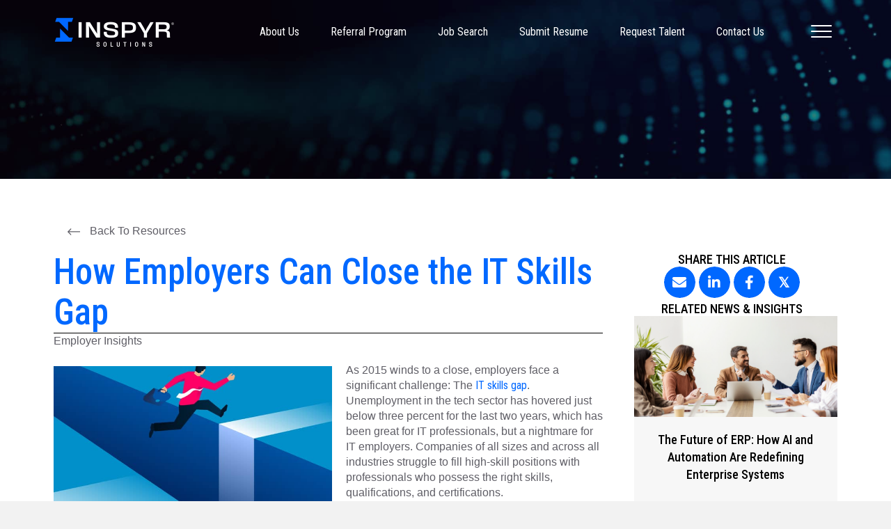

--- FILE ---
content_type: text/html; charset=UTF-8
request_url: https://www.inspyrsolutions.com/closing-it-skills-gap/
body_size: 52160
content:
<!DOCTYPE html>
<html lang="en-US">
<head>
<meta charset="UTF-8" />
<script>
var gform;gform||(document.addEventListener("gform_main_scripts_loaded",function(){gform.scriptsLoaded=!0}),document.addEventListener("gform/theme/scripts_loaded",function(){gform.themeScriptsLoaded=!0}),window.addEventListener("DOMContentLoaded",function(){gform.domLoaded=!0}),gform={domLoaded:!1,scriptsLoaded:!1,themeScriptsLoaded:!1,isFormEditor:()=>"function"==typeof InitializeEditor,callIfLoaded:function(o){return!(!gform.domLoaded||!gform.scriptsLoaded||!gform.themeScriptsLoaded&&!gform.isFormEditor()||(gform.isFormEditor()&&console.warn("The use of gform.initializeOnLoaded() is deprecated in the form editor context and will be removed in Gravity Forms 3.1."),o(),0))},initializeOnLoaded:function(o){gform.callIfLoaded(o)||(document.addEventListener("gform_main_scripts_loaded",()=>{gform.scriptsLoaded=!0,gform.callIfLoaded(o)}),document.addEventListener("gform/theme/scripts_loaded",()=>{gform.themeScriptsLoaded=!0,gform.callIfLoaded(o)}),window.addEventListener("DOMContentLoaded",()=>{gform.domLoaded=!0,gform.callIfLoaded(o)}))},hooks:{action:{},filter:{}},addAction:function(o,r,e,t){gform.addHook("action",o,r,e,t)},addFilter:function(o,r,e,t){gform.addHook("filter",o,r,e,t)},doAction:function(o){gform.doHook("action",o,arguments)},applyFilters:function(o){return gform.doHook("filter",o,arguments)},removeAction:function(o,r){gform.removeHook("action",o,r)},removeFilter:function(o,r,e){gform.removeHook("filter",o,r,e)},addHook:function(o,r,e,t,n){null==gform.hooks[o][r]&&(gform.hooks[o][r]=[]);var d=gform.hooks[o][r];null==n&&(n=r+"_"+d.length),gform.hooks[o][r].push({tag:n,callable:e,priority:t=null==t?10:t})},doHook:function(r,o,e){var t;if(e=Array.prototype.slice.call(e,1),null!=gform.hooks[r][o]&&((o=gform.hooks[r][o]).sort(function(o,r){return o.priority-r.priority}),o.forEach(function(o){"function"!=typeof(t=o.callable)&&(t=window[t]),"action"==r?t.apply(null,e):e[0]=t.apply(null,e)})),"filter"==r)return e[0]},removeHook:function(o,r,t,n){var e;null!=gform.hooks[o][r]&&(e=(e=gform.hooks[o][r]).filter(function(o,r,e){return!!(null!=n&&n!=o.tag||null!=t&&t!=o.priority)}),gform.hooks[o][r]=e)}});
</script>

<meta name='viewport' content='width=device-width, initial-scale=1.0' />
<meta http-equiv='X-UA-Compatible' content='IE=edge' />
<link rel="profile" href="https://gmpg.org/xfn/11" />
<meta name='robots' content='index, follow, max-image-preview:large, max-snippet:-1, max-video-preview:-1' />
<meta name="dlm-version" content="5.1.6"><!-- This site is tracked with the HandL UTM Grabber v3 (3.1.15) - https://www.utmgrabber.com/ --> 

	<!-- This site is optimized with the Yoast SEO plugin v26.8 - https://yoast.com/product/yoast-seo-wordpress/ -->
	<title>Closing the IT Skills Gap | INSPYR Solutions</title>
	<meta name="description" content="INSPYR Solutions highlights some of the major drivers of the IT skills gap in 2015 and how innovative companies can attract and retain top it talent." />
	<link rel="canonical" href="https://www.inspyrsolutions.com/closing-it-skills-gap/" />
	<meta property="og:locale" content="en_US" />
	<meta property="og:type" content="article" />
	<meta property="og:title" content="Closing the IT Skills Gap | INSPYR Solutions" />
	<meta property="og:description" content="INSPYR Solutions highlights some of the major drivers of the IT skills gap in 2015 and how innovative companies can attract and retain top it talent." />
	<meta property="og:url" content="https://www.inspyrsolutions.com/closing-it-skills-gap/" />
	<meta property="og:site_name" content="INSPYR Solutions" />
	<meta property="article:published_time" content="2015-12-14T19:48:50+00:00" />
	<meta property="article:modified_time" content="2023-08-15T15:39:21+00:00" />
	<meta property="og:image" content="https://www.inspyrsolutions.com/wp-content/uploads/2015/12/iStock-1307520092.jpg" />
	<meta property="og:image:width" content="703" />
	<meta property="og:image:height" content="497" />
	<meta property="og:image:type" content="image/jpeg" />
	<meta name="author" content="INSPYR Solutions" />
	<meta name="twitter:card" content="summary_large_image" />
	<meta name="twitter:label1" content="Written by" />
	<meta name="twitter:data1" content="INSPYR Solutions" />
	<meta name="twitter:label2" content="Est. reading time" />
	<meta name="twitter:data2" content="2 minutes" />
	<script type="application/ld+json" class="yoast-schema-graph">{"@context":"https://schema.org","@graph":[{"@type":"Article","@id":"https://www.inspyrsolutions.com/closing-it-skills-gap/#article","isPartOf":{"@id":"https://www.inspyrsolutions.com/closing-it-skills-gap/"},"author":{"name":"INSPYR Solutions","@id":"https://www.inspyrsolutions.com/#/schema/person/0e373eb7fe12c1c1cad81e41a074442c"},"headline":"How Employers Can Close the IT Skills Gap","datePublished":"2015-12-14T19:48:50+00:00","dateModified":"2023-08-15T15:39:21+00:00","mainEntityOfPage":{"@id":"https://www.inspyrsolutions.com/closing-it-skills-gap/"},"wordCount":486,"image":{"@id":"https://www.inspyrsolutions.com/closing-it-skills-gap/#primaryimage"},"thumbnailUrl":"https://www.inspyrsolutions.com/wp-content/uploads/2015/12/iStock-1307520092.jpg","keywords":["Employer Tips","IT skills gap","tech sector unemployment"],"articleSection":["Employer Insights"],"inLanguage":"en-US"},{"@type":"WebPage","@id":"https://www.inspyrsolutions.com/closing-it-skills-gap/","url":"https://www.inspyrsolutions.com/closing-it-skills-gap/","name":"Closing the IT Skills Gap | INSPYR Solutions","isPartOf":{"@id":"https://www.inspyrsolutions.com/#website"},"primaryImageOfPage":{"@id":"https://www.inspyrsolutions.com/closing-it-skills-gap/#primaryimage"},"image":{"@id":"https://www.inspyrsolutions.com/closing-it-skills-gap/#primaryimage"},"thumbnailUrl":"https://www.inspyrsolutions.com/wp-content/uploads/2015/12/iStock-1307520092.jpg","datePublished":"2015-12-14T19:48:50+00:00","dateModified":"2023-08-15T15:39:21+00:00","author":{"@id":"https://www.inspyrsolutions.com/#/schema/person/0e373eb7fe12c1c1cad81e41a074442c"},"description":"INSPYR Solutions highlights some of the major drivers of the IT skills gap in 2015 and how innovative companies can attract and retain top it talent.","breadcrumb":{"@id":"https://www.inspyrsolutions.com/closing-it-skills-gap/#breadcrumb"},"inLanguage":"en-US","potentialAction":[{"@type":"ReadAction","target":["https://www.inspyrsolutions.com/closing-it-skills-gap/"]}]},{"@type":"ImageObject","inLanguage":"en-US","@id":"https://www.inspyrsolutions.com/closing-it-skills-gap/#primaryimage","url":"https://www.inspyrsolutions.com/wp-content/uploads/2015/12/iStock-1307520092.jpg","contentUrl":"https://www.inspyrsolutions.com/wp-content/uploads/2015/12/iStock-1307520092.jpg","width":703,"height":497,"caption":"Businessman overcome obstacles jumping over gap, challenge and self-improvement, business concept illustration"},{"@type":"BreadcrumbList","@id":"https://www.inspyrsolutions.com/closing-it-skills-gap/#breadcrumb","itemListElement":[{"@type":"ListItem","position":1,"name":"Home","item":"https://www.inspyrsolutions.com/"},{"@type":"ListItem","position":2,"name":"How Employers Can Close the IT Skills Gap"}]},{"@type":"WebSite","@id":"https://www.inspyrsolutions.com/#website","url":"https://www.inspyrsolutions.com/","name":"INSPYR Solutions","description":"","potentialAction":[{"@type":"SearchAction","target":{"@type":"EntryPoint","urlTemplate":"https://www.inspyrsolutions.com/?s={search_term_string}"},"query-input":{"@type":"PropertyValueSpecification","valueRequired":true,"valueName":"search_term_string"}}],"inLanguage":"en-US"},{"@type":"Person","@id":"https://www.inspyrsolutions.com/#/schema/person/0e373eb7fe12c1c1cad81e41a074442c","name":"INSPYR Solutions","image":{"@type":"ImageObject","inLanguage":"en-US","@id":"https://www.inspyrsolutions.com/#/schema/person/image/","url":"https://secure.gravatar.com/avatar/161ff7a3adfb1369e822f7e3eec07391dd0fb12af850006a924a775c125c4b71?s=96&d=mm&r=g","contentUrl":"https://secure.gravatar.com/avatar/161ff7a3adfb1369e822f7e3eec07391dd0fb12af850006a924a775c125c4b71?s=96&d=mm&r=g","caption":"INSPYR Solutions"}}]}</script>
	<!-- / Yoast SEO plugin. -->


<script type='application/javascript'  id='pys-version-script'>console.log('PixelYourSite Free version 11.1.5.2');</script>
<link rel='dns-prefetch' href='//fonts.googleapis.com' />
<link href='https://fonts.gstatic.com' crossorigin rel='preconnect' />
<link rel="alternate" type="application/rss+xml" title="INSPYR Solutions &raquo; Feed" href="https://www.inspyrsolutions.com/feed/" />
<link rel="alternate" type="application/rss+xml" title="INSPYR Solutions &raquo; Comments Feed" href="https://www.inspyrsolutions.com/comments/feed/" />
<link rel="alternate" title="oEmbed (JSON)" type="application/json+oembed" href="https://www.inspyrsolutions.com/wp-json/oembed/1.0/embed?url=https%3A%2F%2Fwww.inspyrsolutions.com%2Fclosing-it-skills-gap%2F" />
<link rel="alternate" title="oEmbed (XML)" type="text/xml+oembed" href="https://www.inspyrsolutions.com/wp-json/oembed/1.0/embed?url=https%3A%2F%2Fwww.inspyrsolutions.com%2Fclosing-it-skills-gap%2F&#038;format=xml" />
<link rel="preload" href="https://www.inspyrsolutions.com/wp-content/plugins/bb-plugin/fonts/fontawesome/5.15.4/webfonts/fa-solid-900.woff2" as="font" type="font/woff2" crossorigin="anonymous">
<link rel="preload" href="https://www.inspyrsolutions.com/wp-content/plugins/bb-plugin/fonts/fontawesome/5.15.4/webfonts/fa-regular-400.woff2" as="font" type="font/woff2" crossorigin="anonymous">
<link rel="preload" href="https://www.inspyrsolutions.com/wp-content/plugins/bb-plugin/fonts/fontawesome/5.15.4/webfonts/fa-brands-400.woff2" as="font" type="font/woff2" crossorigin="anonymous">
<meta property="og:image" content="https://www.inspyrsolutions.com/wp-content/uploads/2015/12/iStock-1307520092.jpg"><meta name="twitter:image" content="https://www.inspyrsolutions.com/wp-content/uploads/2015/12/iStock-1307520092.jpg"><style id='wp-img-auto-sizes-contain-inline-css'>
img:is([sizes=auto i],[sizes^="auto," i]){contain-intrinsic-size:3000px 1500px}
/*# sourceURL=wp-img-auto-sizes-contain-inline-css */
</style>
<style id='cf-frontend-style-inline-css'>
@font-face {
	font-family: 'Fixture';
	font-weight: 100;
	font-display: auto;
	src: url('https://www.inspyrsolutions.com/wp-content/uploads/2023/02/Fixture-Thin.otf') format('OpenType');
}
@font-face {
	font-family: 'Fixture';
	font-weight: 200;
	font-display: auto;
	src: url('https://www.inspyrsolutions.com/wp-content/uploads/2023/02/Fixture-ExtraLight.otf') format('OpenType');
}
@font-face {
	font-family: 'Fixture';
	font-weight: 300;
	font-display: auto;
	src: url('https://www.inspyrsolutions.com/wp-content/uploads/2023/02/Fixture-Light.otf') format('OpenType');
}
@font-face {
	font-family: 'Fixture';
	font-weight: 400;
	font-display: auto;
	src: url('https://www.inspyrsolutions.com/wp-content/uploads/2023/02/Fixture-Regular.otf') format('OpenType');
}
@font-face {
	font-family: 'Fixture';
	font-weight: 500;
	font-display: auto;
	src: url('https://www.inspyrsolutions.com/wp-content/uploads/2023/02/Fixture-Medium.otf') format('OpenType');
}
@font-face {
	font-family: 'Fixture';
	font-weight: 600;
	font-display: auto;
	src: url('https://www.inspyrsolutions.com/wp-content/uploads/2023/02/Fixture-SemiBold.otf') format('OpenType');
}
@font-face {
	font-family: 'Fixture';
	font-weight: 700;
	font-display: auto;
	src: url('https://www.inspyrsolutions.com/wp-content/uploads/2023/02/Fixture-Bold.otf') format('OpenType');
}
@font-face {
	font-family: 'Fixture';
	font-weight: 800;
	font-display: auto;
	src: url('https://www.inspyrsolutions.com/wp-content/uploads/2023/02/Fixture-ExtraBold.otf') format('OpenType');
}
@font-face {
	font-family: 'Fixture';
	font-weight: 900;
	font-display: auto;
	src: url('https://www.inspyrsolutions.com/wp-content/uploads/2023/02/Fixture-Ultra-Bold.otf') format('OpenType');
}
/*# sourceURL=cf-frontend-style-inline-css */
</style>
<style id='wp-emoji-styles-inline-css'>

	img.wp-smiley, img.emoji {
		display: inline !important;
		border: none !important;
		box-shadow: none !important;
		height: 1em !important;
		width: 1em !important;
		margin: 0 0.07em !important;
		vertical-align: -0.1em !important;
		background: none !important;
		padding: 0 !important;
	}
/*# sourceURL=wp-emoji-styles-inline-css */
</style>
<link rel='stylesheet' id='wp-components-css' href='https://www.inspyrsolutions.com/wp-includes/css/dist/components/style.min.css?ver=6.9' media='all' />
<link rel='stylesheet' id='wp-preferences-css' href='https://www.inspyrsolutions.com/wp-includes/css/dist/preferences/style.min.css?ver=6.9' media='all' />
<link rel='stylesheet' id='wp-block-editor-css' href='https://www.inspyrsolutions.com/wp-includes/css/dist/block-editor/style.min.css?ver=6.9' media='all' />
<link rel='stylesheet' id='popup-maker-block-library-style-css' href='https://www.inspyrsolutions.com/wp-content/plugins/popup-maker/dist/packages/block-library-style.css?ver=dbea705cfafe089d65f1' media='all' />
<link rel='stylesheet' id='nested-columns-highlighter-css' href='https://www.inspyrsolutions.com/wp-content/plugins/bt-bb-nested-columns-highlighter-1.0.2/nested-columns.css?ver=6.9' media='all' />
<link rel='stylesheet' id='cookie-law-info-css' href='https://www.inspyrsolutions.com/wp-content/plugins/cookie-law-info/legacy/public/css/cookie-law-info-public.css?ver=3.3.9.1' media='all' />
<link rel='stylesheet' id='cookie-law-info-gdpr-css' href='https://www.inspyrsolutions.com/wp-content/plugins/cookie-law-info/legacy/public/css/cookie-law-info-gdpr.css?ver=3.3.9.1' media='all' />
<link rel='stylesheet' id='wp-job-manager-job-listings-css' href='https://www.inspyrsolutions.com/wp-content/plugins/wp-job-manager/assets/dist/css/job-listings.css?ver=598383a28ac5f9f156e4' media='all' />
<link rel='stylesheet' id='cmplz-general-css' href='https://www.inspyrsolutions.com/wp-content/plugins/complianz-gdpr-premium/assets/css/cookieblocker.min.css?ver=1756186645' media='all' />
<link rel='stylesheet' id='font-awesome-5-css' href='https://www.inspyrsolutions.com/wp-content/plugins/bb-plugin/fonts/fontawesome/5.15.4/css/all.min.css?ver=2.10.0.5' media='all' />
<link rel='stylesheet' id='fl-builder-layout-bundle-c1a7a57a99c539afc7418e9ea417aca7-css' href='https://www.inspyrsolutions.com/wp-content/uploads/bb-plugin/cache/c1a7a57a99c539afc7418e9ea417aca7-layout-bundle.css?ver=2.10.0.5-1.5.2.1-20251125200437' media='all' />
<link rel='stylesheet' id='job-alerts-frontend-css' href='https://www.inspyrsolutions.com/wp-content/plugins/wp-job-manager-alerts/assets/dist/css/frontend.css?ver=3.2.0' media='all' />
<link rel='stylesheet' id='job-alerts-frontend-default-css' href='https://www.inspyrsolutions.com/wp-content/plugins/wp-job-manager-alerts/assets/dist/css/frontend.default.css?ver=3.2.0' media='all' />
<link rel='stylesheet' id='wp-members-css' href='https://www.inspyrsolutions.com/wp-content/plugins/wp-members/assets/css/forms/generic-no-float.min.css?ver=3.5.5.1' media='all' />
<style id='fl-builder-layout-850462-inline-css'>
.fl-node-hbcp6txjqf2k .fl-row-content {max-width: 1300px;} .fl-node-hbcp6txjqf2k > .fl-row-content-wrap {padding-top:20px;padding-right:20px;}.fl-node-wxv3dk5o16tc {width: 100%;}.fl-node-9mqgbsp3xwd7 {width: 33.33%;}.fl-node-tx8mr5pqhi2z {width: 33.34%;}.fl-node-y2aid61josgz {width: 33.33%;}.fl-row .fl-col .fl-node-3t72wxezjdi5 h2.fl-heading a,.fl-row .fl-col .fl-node-3t72wxezjdi5 h2.fl-heading .fl-heading-text,.fl-row .fl-col .fl-node-3t72wxezjdi5 h2.fl-heading .fl-heading-text *,.fl-node-3t72wxezjdi5 h2.fl-heading .fl-heading-text {color: #000000;}.fl-node-3t72wxezjdi5.fl-module-heading .fl-heading {font-family: Fixture, Verdana, Arial, sans-serif;font-weight: 500;font-size: 24px;} .fl-node-3t72wxezjdi5 > .fl-module-content {margin-left:0px;}.fl-row .fl-col .fl-node-1f0aribs8o4x h2.fl-heading a,.fl-row .fl-col .fl-node-1f0aribs8o4x h2.fl-heading .fl-heading-text,.fl-row .fl-col .fl-node-1f0aribs8o4x h2.fl-heading .fl-heading-text *,.fl-node-1f0aribs8o4x h2.fl-heading .fl-heading-text {color: #0068ff;}.fl-node-1f0aribs8o4x.fl-module-heading .fl-heading {font-family: Fixture, Verdana, Arial, sans-serif;font-weight: 500;font-size: 18px;text-transform: uppercase;} .fl-node-1f0aribs8o4x > .fl-module-content {margin-left:0px;}@media ( max-width: 992px ) { .fl-node-1f0aribs8o4x.fl-module > .fl-module-content {margin-bottom:10px;}}.fl-icon-group .fl-icon {display: inline-block;margin-bottom: 10px;margin-top: 10px;}.fl-node-w74aftib3hls .fl-icon i,.fl-node-w74aftib3hls .fl-icon i:before {color: #000000;}.fl-node-w74aftib3hls .fl-icon i, .fl-node-w74aftib3hls .fl-icon i:before {font-size: 20px;}.fl-node-w74aftib3hls .fl-icon-wrap .fl-icon-text {height: 35px;}@media(max-width: 1200px) {.fl-node-w74aftib3hls .fl-icon-wrap .fl-icon-text {height: 35px;}}@media(max-width: 992px) {.fl-node-w74aftib3hls .fl-icon-wrap .fl-icon-text {height: 35px;}}@media(max-width: 768px) {.fl-node-w74aftib3hls .fl-icon-wrap .fl-icon-text {height: 35px;}}.fl-node-w74aftib3hls .fl-icon-group {text-align: left;}.fl-node-w74aftib3hls .fl-icon + .fl-icon {margin-left: 10px;}@media ( max-width: 992px ) { .fl-node-w74aftib3hls.fl-module > .fl-module-content {margin-top:10px;margin-bottom:10px;margin-left:0px;}}.fl-node-wdtg1qkn8x0l .fl-separator {border-top-width: 1px;max-width: 100%;margin: auto;}.fl-node-wdtg1qkn8x0l .fl-separator {border-top-color: #2E2D27;border-top-style: solid;} .fl-node-wdtg1qkn8x0l > .fl-module-content {margin-top:0px;margin-bottom:0px;margin-left:0px;}.fl-builder-content .fl-node-fov3t52i67z8 .fl-module-content .fl-rich-text,.fl-builder-content .fl-node-fov3t52i67z8 .fl-module-content .fl-rich-text * {color: #5F5E66;}.fl-builder-content .fl-node-fov3t52i67z8 .fl-rich-text, .fl-builder-content .fl-node-fov3t52i67z8 .fl-rich-text *:not(b, strong) {font-family: Arial, Helvetica, Verdana, sans-serif;font-weight: 400;font-size: 16px;} .fl-node-fov3t52i67z8 > .fl-module-content {margin-top:0px;margin-left:0px;}@media ( max-width: 992px ) { .fl-node-fov3t52i67z8.fl-module > .fl-module-content {margin-bottom:10px;}}.fl-builder-row-settings #fl-field-separator_position {display: none !important;}.fl-node-hbcp6txjqf2k .fl-row-content {min-width: 0px;}
/*# sourceURL=fl-builder-layout-850462-inline-css */
</style>
<link rel='stylesheet' id='popup-maker-site-css' href='//www.inspyrsolutions.com/wp-content/uploads/pum/pum-site-styles.css?generated=1763421498&#038;ver=1.21.5' media='all' />
<link rel='stylesheet' id='fl-builder-layout-850375-css' href='https://www.inspyrsolutions.com/wp-content/uploads/bb-plugin/cache/850375-layout-partial.css?ver=5e5730a2bb5a2deb7e21785b9f980dbb' media='all' />
<link rel='stylesheet' id='fl-builder-layout-850370-css' href='https://www.inspyrsolutions.com/wp-content/uploads/bb-plugin/cache/850370-layout-partial.css?ver=d58ea03e53abe9c5cb2786f96b837e2f' media='all' />
<link rel='stylesheet' id='fl-builder-layout-850366-css' href='https://www.inspyrsolutions.com/wp-content/uploads/bb-plugin/cache/850366-layout-partial.css?ver=8d157495015d902f4458a8568b7352d8' media='all' />
<link rel='stylesheet' id='fl-builder-layout-850239-css' href='https://www.inspyrsolutions.com/wp-content/uploads/bb-plugin/cache/850239-layout-partial.css?ver=e955387dffc2bca4197ad55f1d29dde4' media='all' />
<link rel='stylesheet' id='fl-builder-layout-850236-css' href='https://www.inspyrsolutions.com/wp-content/uploads/bb-plugin/cache/850236-layout-partial.css?ver=deb76bfa445fdfe7541962b81fd77838' media='all' />
<link rel='stylesheet' id='fl-builder-layout-850230-css' href='https://www.inspyrsolutions.com/wp-content/uploads/bb-plugin/cache/850230-layout-partial.css?ver=7335897f022c744d09b5615464be257d' media='all' />
<link rel='stylesheet' id='fl-builder-layout-850227-css' href='https://www.inspyrsolutions.com/wp-content/uploads/bb-plugin/cache/850227-layout-partial.css?ver=663225056bc4a85caccc5cc7df56cbcf' media='all' />
<link rel='stylesheet' id='fl-builder-layout-850224-css' href='https://www.inspyrsolutions.com/wp-content/uploads/bb-plugin/cache/850224-layout-partial.css?ver=e00dbfe5fbf49ff68deee3bf9c2a2ee1' media='all' />
<link rel='stylesheet' id='fl-builder-layout-850180-css' href='https://www.inspyrsolutions.com/wp-content/uploads/bb-plugin/cache/850180-layout-partial.css?ver=cfe0d744b398e4be8a5f708c1e33c572' media='all' />
<link rel='stylesheet' id='fl-builder-layout-850522-css' href='https://www.inspyrsolutions.com/wp-content/uploads/bb-plugin/cache/850522-layout-partial.css?ver=b9895ab1aa1829bd8a42560eaf9eb301' media='all' />
<link rel='stylesheet' id='fl-builder-layout-850174-css' href='https://www.inspyrsolutions.com/wp-content/uploads/bb-plugin/cache/850174-layout-partial.css?ver=5f63b74956de999d84f6e04910ff496a' media='all' />
<link rel='stylesheet' id='fl-builder-layout-850171-css' href='https://www.inspyrsolutions.com/wp-content/uploads/bb-plugin/cache/850171-layout-partial.css?ver=cb68f65c35080be55714e8a94b6c0661' media='all' />
<link rel='stylesheet' id='fl-builder-layout-850167-css' href='https://www.inspyrsolutions.com/wp-content/uploads/bb-plugin/cache/850167-layout-partial.css?ver=af8e8f497f1ebfb112172b08ae19fea7' media='all' />
<link rel='stylesheet' id='fl-builder-layout-850164-css' href='https://www.inspyrsolutions.com/wp-content/uploads/bb-plugin/cache/850164-layout-partial.css?ver=ccc0d42f832496bbf2f9db9f61aa7f43' media='all' />
<link rel='stylesheet' id='fl-builder-layout-850161-css' href='https://www.inspyrsolutions.com/wp-content/uploads/bb-plugin/cache/850161-layout-partial.css?ver=65ce6f4ab88219aa267d5afdeb8d0751' media='all' />
<link rel='stylesheet' id='fl-builder-layout-850519-css' href='https://www.inspyrsolutions.com/wp-content/uploads/bb-plugin/cache/850519-layout-partial.css?ver=adebbe1761510916d426dffd04f67362' media='all' />
<link rel='stylesheet' id='fl-builder-layout-850154-css' href='https://www.inspyrsolutions.com/wp-content/uploads/bb-plugin/cache/850154-layout-partial.css?ver=801332a03d16129b316c9ead11021101' media='all' />
<link rel='stylesheet' id='fl-builder-layout-850151-css' href='https://www.inspyrsolutions.com/wp-content/uploads/bb-plugin/cache/850151-layout-partial.css?ver=5d16a4ae333c96165fc08b3014d090e2' media='all' />
<link rel='stylesheet' id='fl-builder-layout-850148-css' href='https://www.inspyrsolutions.com/wp-content/uploads/bb-plugin/cache/850148-layout-partial.css?ver=a717a5eb47aaf6e55ac6ef12a5f43052' media='all' />
<link rel='stylesheet' id='fl-builder-layout-850143-css' href='https://www.inspyrsolutions.com/wp-content/uploads/bb-plugin/cache/850143-layout-partial.css?ver=a85fd6b7a3ad70317a3559f51ff63856' media='all' />
<link rel='stylesheet' id='fl-builder-layout-850134-css' href='https://www.inspyrsolutions.com/wp-content/uploads/bb-plugin/cache/850134-layout-partial.css?ver=18e4a5a3e069c4fd4aeb7adb8adbd218' media='all' />
<link rel='stylesheet' id='fl-builder-layout-850140-css' href='https://www.inspyrsolutions.com/wp-content/uploads/bb-plugin/cache/850140-layout-partial.css?ver=6b42aef91dd11b8fa07a07517af105c7' media='all' />
<link rel='stylesheet' id='fl-builder-layout-850137-css' href='https://www.inspyrsolutions.com/wp-content/uploads/bb-plugin/cache/850137-layout-partial.css?ver=c9385502dd3a1adc5dfe94055e9fb145' media='all' />
<link rel='stylesheet' id='fl-builder-layout-849548-css' href='https://www.inspyrsolutions.com/wp-content/uploads/bb-plugin/cache/849548-layout-partial.css?ver=e248d601406ab68e7c1fac0003af22bb' media='all' />
<link rel='stylesheet' id='fl-builder-layout-850453-css' href='https://www.inspyrsolutions.com/wp-content/uploads/bb-plugin/cache/850453-layout-partial.css?ver=c5d3eea6cabe9b7861feaa5ff4d32f6c' media='all' />
<link rel='stylesheet' id='gform_basic-css' href='https://www.inspyrsolutions.com/wp-content/plugins/gravityforms/assets/css/dist/basic.min.css?ver=2.9.26' media='all' />
<link rel='stylesheet' id='gform_theme_components-css' href='https://www.inspyrsolutions.com/wp-content/plugins/gravityforms/assets/css/dist/theme-components.min.css?ver=2.9.26' media='all' />
<link rel='stylesheet' id='gform_theme-css' href='https://www.inspyrsolutions.com/wp-content/plugins/gravityforms/assets/css/dist/theme.min.css?ver=2.9.26' media='all' />
<link rel='stylesheet' id='sticky_style-css' href='https://www.inspyrsolutions.com/wp-content/plugins/bb-sticky-column/css/sticky-column.css?ver=6.9' media='all' />
<link rel='stylesheet' id='enlighterjs-css' href='https://www.inspyrsolutions.com/wp-content/plugins/enlighter/cache/enlighterjs.min.css?ver=0A0B0C' media='all' />
<link rel='stylesheet' id='jquery-magnificpopup-css' href='https://www.inspyrsolutions.com/wp-content/plugins/bb-plugin/css/jquery.magnificpopup.min.css?ver=2.10.0.5' media='all' />
<link rel='stylesheet' id='base-css' href='https://www.inspyrsolutions.com/wp-content/themes/bb-theme/css/base.min.css?ver=1.7.18.1' media='all' />
<link rel='stylesheet' id='fl-automator-skin-css' href='https://www.inspyrsolutions.com/wp-content/uploads/bb-theme/skin-68fa3451bdf77.css?ver=1.7.18.1' media='all' />
<link rel='stylesheet' id='fl-child-theme-css' href='https://www.inspyrsolutions.com/wp-content/themes/bb-theme-child/style.css?ver=6.9' media='all' />
<link rel='stylesheet' id='pp-animate-css' href='https://www.inspyrsolutions.com/wp-content/plugins/bbpowerpack/assets/css/animate.min.css?ver=3.5.1' media='all' />
<link rel='stylesheet' id='fl-builder-google-fonts-8d92efb458c8735c3b596b27fa595c33-css' href='//fonts.googleapis.com/css?family=Roboto+Condensed%3A500%2C400&#038;ver=6.9' media='all' />
<script id="jquery-core-js-extra">
var pysFacebookRest = {"restApiUrl":"https://www.inspyrsolutions.com/wp-json/pys-facebook/v1/event","debug":""};
//# sourceURL=jquery-core-js-extra
</script>
<script src="https://www.inspyrsolutions.com/wp-includes/js/jquery/jquery.min.js?ver=3.7.1" id="jquery-core-js"></script>
<script src="https://www.inspyrsolutions.com/wp-includes/js/jquery/jquery-migrate.min.js?ver=3.4.1" id="jquery-migrate-js"></script>
<script id="cookie-law-info-js-extra">
var Cli_Data = {"nn_cookie_ids":[],"cookielist":[],"non_necessary_cookies":[],"ccpaEnabled":"1","ccpaRegionBased":"","ccpaBarEnabled":"","strictlyEnabled":["necessary","obligatoire"],"ccpaType":"ccpa","js_blocking":"","custom_integration":"","triggerDomRefresh":"","secure_cookies":""};
var cli_cookiebar_settings = {"animate_speed_hide":"500","animate_speed_show":"500","background":"#FFF","border":"#b1a6a6c2","border_on":"","button_1_button_colour":"#000","button_1_button_hover":"#000000","button_1_link_colour":"#fff","button_1_as_button":"1","button_1_new_win":"","button_2_button_colour":"#333","button_2_button_hover":"#292929","button_2_link_colour":"#444","button_2_as_button":"","button_2_hidebar":"","button_3_button_colour":"#000","button_3_button_hover":"#000000","button_3_link_colour":"#fff","button_3_as_button":"1","button_3_new_win":"","button_4_button_colour":"#000","button_4_button_hover":"#000000","button_4_link_colour":"#62a329","button_4_as_button":"","button_7_button_colour":"#61a229","button_7_button_hover":"#4e8221","button_7_link_colour":"#fff","button_7_as_button":"1","button_7_new_win":"","font_family":"inherit","header_fix":"","notify_animate_hide":"1","notify_animate_show":"","notify_div_id":"#cookie-law-info-bar","notify_position_horizontal":"right","notify_position_vertical":"bottom","scroll_close":"","scroll_close_reload":"","accept_close_reload":"","reject_close_reload":"","showagain_tab":"1","showagain_background":"#fff","showagain_border":"#000","showagain_div_id":"#cookie-law-info-again","showagain_x_position":"100px","text":"#000","show_once_yn":"","show_once":"10000","logging_on":"","as_popup":"","popup_overlay":"1","bar_heading_text":"","cookie_bar_as":"banner","popup_showagain_position":"bottom-right","widget_position":"left"};
var log_object = {"ajax_url":"https://www.inspyrsolutions.com/wp-admin/admin-ajax.php"};
//# sourceURL=cookie-law-info-js-extra
</script>
<script src="https://www.inspyrsolutions.com/wp-content/plugins/cookie-law-info/legacy/public/js/cookie-law-info-public.js?ver=3.3.9.1" id="cookie-law-info-js"></script>
<script id="cookie-law-info-ccpa-js-extra">
var ccpa_data = {"opt_out_prompt":"Do you really wish to opt out?","opt_out_confirm":"Confirm","opt_out_cancel":"Cancel"};
//# sourceURL=cookie-law-info-ccpa-js-extra
</script>
<script src="https://www.inspyrsolutions.com/wp-content/plugins/cookie-law-info/legacy/admin/modules/ccpa/assets/js/cookie-law-info-ccpa.js?ver=3.3.9.1" id="cookie-law-info-ccpa-js"></script>
<script src="https://www.inspyrsolutions.com/wp-content/plugins/handl-utm-grabber-v3/js/js.cookie.js?ver=6.9" id="js.cookie-js"></script>
<script id="handl-utm-grabber-js-extra">
var handl_utm = [];
var handl_utm_all_params = ["utm_source","utm_medium","utm_term","utm_content","utm_campaign","first_utm_source","first_utm_medium","first_utm_term","first_utm_content","first_utm_campaign","fbclid","msclkid","gclid","wbraid","gbraid","handl_original_ref","handl_landing_page","handl_landing_page_base","handl_ip","handl_ref","handl_url","handl_ref_domain","handl_url_base","gaclientid","organic_source","organic_source_str","user_agent","traffic_source","first_traffic_source","handlID","_fbc","_fbp"];
var handl_utm_cookie_duration = ["30","1"];
var handl_utm_append_params = ["utm_source","utm_medium","utm_term","utm_content","utm_campaign","gclid"];
var handl_utm_first_touch_params = ["utm_source","utm_medium","utm_term","utm_content","utm_campaign"];
var handl_utm_session_cookies = {"enabled":"0"};
var handl_ajax = {"ajax_url":"https://www.inspyrsolutions.com/wp-admin/admin-ajax.php","fb_capi_enabled":"0","require_third_party_consent":""};
var handl_utm_custom_params = [];
var handl_utm_dyo_logic = [];
var handl_utm_predefined = [];
//# sourceURL=handl-utm-grabber-js-extra
</script>
<script src="https://www.inspyrsolutions.com/wp-content/plugins/handl-utm-grabber-v3/js/handl-utm-grabber.js?ver=6.9" id="handl-utm-grabber-js"></script>
<script type="text/plain" data-service="facebook" data-category="marketing" data-cmplz-src="https://www.inspyrsolutions.com/wp-content/plugins/pixelyoursite/dist/scripts/jquery.bind-first-0.2.3.min.js?ver=0.2.3" id="jquery-bind-first-js"></script>
<script type="text/plain" data-service="facebook" data-category="marketing" data-cmplz-src="https://www.inspyrsolutions.com/wp-content/plugins/pixelyoursite/dist/scripts/js.cookie-2.1.3.min.js?ver=2.1.3" id="js-cookie-pys-js"></script>
<script type="text/plain" data-service="facebook" data-category="marketing" data-cmplz-src="https://www.inspyrsolutions.com/wp-content/plugins/pixelyoursite/dist/scripts/tld.min.js?ver=2.3.1" id="js-tld-js"></script>
<script type="text/plain" data-service="facebook" data-category="marketing" id="pys-js-extra">
var pysOptions = {"staticEvents":{"facebook":{"init_event":[{"delay":0,"type":"static","ajaxFire":true,"name":"PageView","pixelIds":["1004372006379470"],"eventID":"ea0e2deb-2214-406d-b40f-9b6953cbdf51","params":{"post_category":"Employer Insights","page_title":"How Employers Can Close the IT Skills Gap","post_type":"post","post_id":4693,"plugin":"PixelYourSite","user_role":"guest","event_url":"www.inspyrsolutions.com/closing-it-skills-gap/"},"e_id":"init_event","ids":[],"hasTimeWindow":false,"timeWindow":0,"woo_order":"","edd_order":""}]}},"dynamicEvents":[],"triggerEvents":[],"triggerEventTypes":[],"facebook":{"pixelIds":["1004372006379470"],"advancedMatching":[],"advancedMatchingEnabled":true,"removeMetadata":false,"wooVariableAsSimple":false,"serverApiEnabled":true,"wooCRSendFromServer":false,"send_external_id":null,"enabled_medical":false,"do_not_track_medical_param":["event_url","post_title","page_title","landing_page","content_name","categories","category_name","tags"],"meta_ldu":false},"debug":"","siteUrl":"https://www.inspyrsolutions.com","ajaxUrl":"https://www.inspyrsolutions.com/wp-admin/admin-ajax.php","ajax_event":"268b002f2b","enable_remove_download_url_param":"1","cookie_duration":"7","last_visit_duration":"60","enable_success_send_form":"","ajaxForServerEvent":"1","ajaxForServerStaticEvent":"1","useSendBeacon":"1","send_external_id":"1","external_id_expire":"180","track_cookie_for_subdomains":"1","google_consent_mode":"1","gdpr":{"ajax_enabled":true,"all_disabled_by_api":true,"facebook_disabled_by_api":false,"analytics_disabled_by_api":false,"google_ads_disabled_by_api":false,"pinterest_disabled_by_api":false,"bing_disabled_by_api":false,"reddit_disabled_by_api":false,"externalID_disabled_by_api":false,"facebook_prior_consent_enabled":true,"analytics_prior_consent_enabled":true,"google_ads_prior_consent_enabled":null,"pinterest_prior_consent_enabled":true,"bing_prior_consent_enabled":true,"cookiebot_integration_enabled":false,"cookiebot_facebook_consent_category":"marketing","cookiebot_analytics_consent_category":"statistics","cookiebot_tiktok_consent_category":"marketing","cookiebot_google_ads_consent_category":"marketing","cookiebot_pinterest_consent_category":"marketing","cookiebot_bing_consent_category":"marketing","consent_magic_integration_enabled":false,"real_cookie_banner_integration_enabled":false,"cookie_notice_integration_enabled":false,"cookie_law_info_integration_enabled":true,"analytics_storage":{"enabled":true,"value":"granted","filter":false},"ad_storage":{"enabled":true,"value":"granted","filter":false},"ad_user_data":{"enabled":true,"value":"granted","filter":false},"ad_personalization":{"enabled":true,"value":"granted","filter":false}},"cookie":{"disabled_all_cookie":false,"disabled_start_session_cookie":false,"disabled_advanced_form_data_cookie":false,"disabled_landing_page_cookie":false,"disabled_first_visit_cookie":false,"disabled_trafficsource_cookie":false,"disabled_utmTerms_cookie":false,"disabled_utmId_cookie":false},"tracking_analytics":{"TrafficSource":"direct","TrafficLanding":"undefined","TrafficUtms":[],"TrafficUtmsId":[]},"GATags":{"ga_datalayer_type":"default","ga_datalayer_name":"dataLayerPYS"},"woo":{"enabled":false},"edd":{"enabled":false},"cache_bypass":"1769465089"};
//# sourceURL=pys-js-extra
</script>
<script type="text/plain" data-service="facebook" data-category="marketing" data-cmplz-src="https://www.inspyrsolutions.com/wp-content/plugins/pixelyoursite/dist/scripts/public.js?ver=11.1.5.2" id="pys-js"></script>
<script defer='defer' src="https://www.inspyrsolutions.com/wp-content/plugins/gravityforms/js/jquery.json.min.js?ver=2.9.26" id="gform_json-js"></script>
<script id="gform_gravityforms-js-extra">
var gf_global = {"gf_currency_config":{"name":"U.S. Dollar","symbol_left":"$","symbol_right":"","symbol_padding":"","thousand_separator":",","decimal_separator":".","decimals":2,"code":"USD"},"base_url":"https://www.inspyrsolutions.com/wp-content/plugins/gravityforms","number_formats":[],"spinnerUrl":"https://www.inspyrsolutions.com/wp-content/plugins/gravityforms/images/spinner.svg","version_hash":"10818d7a2479cedba4dba50ed16f0b78","strings":{"newRowAdded":"New row added.","rowRemoved":"Row removed","formSaved":"The form has been saved.  The content contains the link to return and complete the form."}};
var gf_global = {"gf_currency_config":{"name":"U.S. Dollar","symbol_left":"$","symbol_right":"","symbol_padding":"","thousand_separator":",","decimal_separator":".","decimals":2,"code":"USD"},"base_url":"https://www.inspyrsolutions.com/wp-content/plugins/gravityforms","number_formats":[],"spinnerUrl":"https://www.inspyrsolutions.com/wp-content/plugins/gravityforms/images/spinner.svg","version_hash":"10818d7a2479cedba4dba50ed16f0b78","strings":{"newRowAdded":"New row added.","rowRemoved":"Row removed","formSaved":"The form has been saved.  The content contains the link to return and complete the form."}};
var gf_global = {"gf_currency_config":{"name":"U.S. Dollar","symbol_left":"$","symbol_right":"","symbol_padding":"","thousand_separator":",","decimal_separator":".","decimals":2,"code":"USD"},"base_url":"https://www.inspyrsolutions.com/wp-content/plugins/gravityforms","number_formats":[],"spinnerUrl":"https://www.inspyrsolutions.com/wp-content/plugins/gravityforms/images/spinner.svg","version_hash":"10818d7a2479cedba4dba50ed16f0b78","strings":{"newRowAdded":"New row added.","rowRemoved":"Row removed","formSaved":"The form has been saved.  The content contains the link to return and complete the form."}};
var gform_i18n = {"datepicker":{"days":{"monday":"Mo","tuesday":"Tu","wednesday":"We","thursday":"Th","friday":"Fr","saturday":"Sa","sunday":"Su"},"months":{"january":"January","february":"February","march":"March","april":"April","may":"May","june":"June","july":"July","august":"August","september":"September","october":"October","november":"November","december":"December"},"firstDay":1,"iconText":"Select date"}};
var gf_legacy_multi = {"15":"","12":""};
var gform_gravityforms = {"strings":{"invalid_file_extension":"This type of file is not allowed. Must be one of the following:","delete_file":"Delete this file","in_progress":"in progress","file_exceeds_limit":"File exceeds size limit","illegal_extension":"This type of file is not allowed.","max_reached":"Maximum number of files reached","unknown_error":"There was a problem while saving the file on the server","currently_uploading":"Please wait for the uploading to complete","cancel":"Cancel","cancel_upload":"Cancel this upload","cancelled":"Cancelled","error":"Error","message":"Message"},"vars":{"images_url":"https://www.inspyrsolutions.com/wp-content/plugins/gravityforms/images"}};
//# sourceURL=gform_gravityforms-js-extra
</script>
<script defer='defer' src="https://www.inspyrsolutions.com/wp-content/plugins/gravityforms/js/gravityforms.min.js?ver=2.9.26" id="gform_gravityforms-js"></script>
<script defer='defer' src="https://www.inspyrsolutions.com/wp-content/plugins/gravityforms/assets/js/dist/utils.min.js?ver=48a3755090e76a154853db28fc254681" id="gform_gravityforms_utils-js"></script>
<script src="https://www.inspyrsolutions.com/wp-content/plugins/bb-sticky-column/js/sticky-column.js?ver=6.9" id="sticky_script-js"></script>
<link rel="https://api.w.org/" href="https://www.inspyrsolutions.com/wp-json/" /><link rel="alternate" title="JSON" type="application/json" href="https://www.inspyrsolutions.com/wp-json/wp/v2/posts/4693" /><link rel="EditURI" type="application/rsd+xml" title="RSD" href="https://www.inspyrsolutions.com/xmlrpc.php?rsd" />
<meta name="generator" content="WordPress 6.9" />
<link rel='shortlink' href='https://www.inspyrsolutions.com/?p=4693' />
		<script>
			var bb_powerpack = {
				version: '2.40.10',
				getAjaxUrl: function() { return atob( 'aHR0cHM6Ly93d3cuaW5zcHlyc29sdXRpb25zLmNvbS93cC1hZG1pbi9hZG1pbi1hamF4LnBocA==' ); },
				callback: function() {},
				mapMarkerData: {},
				post_id: '4693',
				search_term: '',
				current_page: 'https://www.inspyrsolutions.com/closing-it-skills-gap/',
				conditionals: {
					is_front_page: false,
					is_home: false,
					is_archive: false,
					current_post_type: '',
					is_tax: false,
										is_author: false,
					current_author: false,
					is_search: false,
									}
			};
		</script>
		<!-- start Simple Custom CSS and JS -->
<script>
document.addEventListener("DOMContentLoaded", function () {
  document.querySelectorAll("*").forEach(el => {
    const fontFamily = getComputedStyle(el).fontFamily.toLowerCase();

    if (
      fontFamily.includes("fixture") ||
      fontFamily.includes("lato")
    ) {
      el.style.setProperty(
        "font-family",
        '"Roboto Condensed"',
        "important"
      );
      el.style.setProperty(
        "font-weight",
        "500",
        "important"
      );
    }
  });
});</script>
<!-- end Simple Custom CSS and JS -->
<!-- start Simple Custom CSS and JS -->
<script>
jQuery(document).ready(function($) {
	
	// Get the 'section' parameter from the URL
	var urlParams = new URLSearchParams(window.location.search);
	var targetId = urlParams.get('section');
	if (targetId) {
		var targetElement = $("#" + targetId);
		if (targetElement.length) {
			var scrollPosition = targetElement.offset().top - 0;
			$('html, body').animate({
				scrollTop: scrollPosition
			}, 500); 
		}
	}
	
});

</script>
<!-- end Simple Custom CSS and JS -->
<!-- start Simple Custom CSS and JS -->
<script>
function saveURLQuery() {
  let URL = window.location.href;

  if (URL.includes("/job-search/")) {
    let query = URL.split("?")[1];

    if (query === undefined) {
      document.cookie =
        "query=; expires=Thu, 01 Jan 1970 00:00:00 UTC; path=/;";
      return;
    }

    if (document.cookie.includes("query")) {
      document.cookie = "query=" + query + "; path=/";
      return;
    }

    document.cookie = "query=" + query + "; path=/";
    return;
  }
}

setInterval(saveURLQuery, 1000);
</script>
<!-- end Simple Custom CSS and JS -->
<!-- start Simple Custom CSS and JS -->
<script>
/* Default comment here */ 


jQuery(document).ready(function( $ ){
    $(".home_salary_guide_info_box .pp-more-link.pp-button").addClass("popmake-20216");
});</script>
<!-- end Simple Custom CSS and JS -->
<!-- start Simple Custom CSS and JS -->
<style>
.pp-button-wrap a {
  font-family: "Arial" !important;
  font-weight: 500 !important;
}
.pp-more-link-button {
	font-family: "Arial" !important;
  font-weight: 500 !important;
}</style>
<!-- end Simple Custom CSS and JS -->
<!-- start Simple Custom CSS and JS -->
<style>
.broken_link, a.broken_link {
	text-decoration: none !important;
}</style>
<!-- end Simple Custom CSS and JS -->
<!-- start Simple Custom CSS and JS -->
<style>
/* Hide Remote Jobs Button */
#fl-main-content > div > div.fl-row.fl-row-fixed-width.fl-row-bg-none.fl-node-clvmx0132dzp.fl-row-default-height.fl-row-align-center > div > div > div > div > div > div > div > div > form > div.search_jobs > div.search_remote_position {
	display: none;
}

/* Hide Search Jobs */
#fl-main-content > div > div.fl-row.fl-row-fixed-width.fl-row-bg-none.fl-node-clvmx0132dzp.fl-row-default-height.fl-row-align-center > div > div > div > div > div > div > div > div > form > div.search_jobs {
	display: none;
}

/* Hide Alert Button */
#fl-main-content > div > div.fl-row.fl-row-fixed-width.fl-row-bg-none.fl-node-clvmx0132dzp.fl-row-default-height.fl-row-align-center > div > div > div > div > div > div > div > div > form > div.showing_jobs.wp-job-manager-showing-all > a.alert {
	display: none;
}

/* Hide RSS Button */
#fl-main-content > div > div.fl-row.fl-row-fixed-width.fl-row-bg-none.fl-node-clvmx0132dzp.fl-row-default-height.fl-row-align-center > div > div > div > div > div > div > div > div > form > div.showing_jobs.wp-job-manager-showing-all > a.rss_link {
	display: none;
}

/* Hide Reset Button */
#fl-main-content > div > div.fl-row.fl-row-fixed-width.fl-row-bg-none.fl-node-clvmx0132dzp.fl-row-default-height.fl-row-align-center > div > div > div > div > div > div > div > div > form > div.showing_jobs.wp-job-manager-showing-all > a.reset {
	display: none;
}</style>
<!-- end Simple Custom CSS and JS -->
<!-- start Simple Custom CSS and JS -->
<style>
/* Add your CSS code here.

For example:
.example {
    color: red;
}

For brushing up on your CSS knowledge, check out http://www.w3schools.com/css/css_syntax.asp

End of comment */ 

.professional-services_col_custom h4 span {
	padding-left:14px !important;
}

.professional-services_col_custom .fl-rich-text p {
	padding-left:14px !important;
}
</style>
<!-- end Simple Custom CSS and JS -->
<!-- start Simple Custom CSS and JS -->
<style>
/* Add your CSS code here.

For example:
.example {
    color: red;
}

For brushing up on your CSS knowledge, check out http://www.w3schools.com/css/css_syntax.asp

End of comment */ 
.map-san-francisco .fl-map iframe {
	height:250px;
}
.contact_us_tabs .fl-module-heading .fl-heading{
	    font-family: Fixture, Verdana, Arial, sans-serif;
    font-weight: 500;
    font-size: 24px;
	color: #000000;
}

.contact_us_tabs .fl-col-group .fl-col-group .fl-heading{
	    font-family: Fixture, Verdana, Arial, sans-serif;
    font-weight: 500;
    font-size: 18px;
    text-transform: uppercase;
	color: #0068ff;
}

.contact_us_tabs .fl-col-group .fl-col-group .fl-rich-text a{
	color: #000000;
}

.contact_us_tabs .fl-separator{
	border-top-width: 1px;
    border-top-style: solid;
    border-top-color: #2e2d27;
    max-width: 100%;
    margin: auto;
}


.contact_us_tabs .fl-map iframe{
	width: 100%;
}

.contact_us_tabs .fl-module-html .fl-module-content{
	margin-top: 0;
	margin-bottom: 0;
}

.contact_us_tabs .fl-module-content{
	margin-left: 0;
	margin-right: 0;
}

.contact_us_tabs .fl-icon-group .fl-icon+.fl-icon{
	margin-left: 10px;
}

.contact_us_tabs .fl-icon-group .fl-icon i{
	color: #000;
	font-size: 20px;
}

.contact_us_tabs .fl-icon-group .fl-icon{
	display: inline-block;
    margin-bottom: 10px;
    margin-top: 10px;
}</style>
<!-- end Simple Custom CSS and JS -->
<!-- start Simple Custom CSS and JS -->
<style>
/*Top Dropdown Astriks*/
#field_24_9 > div::after {
	content: '*' !important;
    color: #c02b0a !important;
    position: absolute !important;
    top: 68px !important;
    right: 72% !important;
}

/*First Name Astriks*/
#input_24_3_3_container::after {
	content: '*' !important;
    color: #c02b0a !important;
    position: absolute !important;
    top: 125px !important;
    right: 51% !important;
}

/*Last Name Astriks*/
#input_24_3_6_container::after {
	content: '*' !important;
    color: #c02b0a !important;
    position: absolute !important;
    top: 125px !important;
    right: 0% !important;
}

/*Job Title Astriks*/
#field_24_6 > div::after {
	content: '*' !important;
    color: #c02b0a !important;
    position: absolute !important;
    top: 185px !important;
    right: 51% !important;
}

/*Email Astriks*/
#field_24_7 > div::after {
	content: '*' !important;
    color: #c02b0a !important;
    position: absolute !important;
    top: 185px !important;
    right: 0% !important;
}

/*Email Placeholder*/
input::placeholder {
    text-transform: capitalize; /* Capitalizes the first letter of each word */
}

/*Phone Astriks*/
#field_24_16 > div::after {
	content: '*' !important;
    color: #c02b0a !important;
    position: absolute !important;
    top: 245px !important;
    right: 51% !important;
}</style>
<!-- end Simple Custom CSS and JS -->
<!-- start Simple Custom CSS and JS -->
<style>
#input_22_3_3_container::after{
	content: '*' !important;
    color: #c02b0a !important;
    position: absolute !important;
    top: 0 !important;
    right: 51% !important;
}</style>
<!-- end Simple Custom CSS and JS -->
<!-- start Simple Custom CSS and JS -->
<style>
/* Add your CSS code here.

For example:
.example {
    color: red;
}

For brushing up on your CSS knowledge, check out http://www.w3schools.com/css/css_syntax.asp

End of comment */ 

@media only screen and (max-device-width: 540px) {
	
	.case_studies_info_box_custom .pp-more-link.pp-button {
    	text-align: center !important;
	}
	
	.js_btn_custom_ks .fl-html {
		text-align: center;
	}
	
	.infra_solu_tabs .pp-tabs-vertical .pp-tabs-panels {
    	width: 100% !important;
	}
	
	.submit_a_referral_form .gform_wrapper.gravity-theme input[type=text], .submit_a_referral_form .gform_wrapper.gravity-theme input[type=password], .submit_a_referral_form .gform_wrapper.gravity-theme input[type=email], .submit_a_referral_form .gform_wrapper.gravity-theme input[type=tel], .submit_a_referral_form .gform_wrapper.gravity-theme input[type=date], .submit_a_referral_form .gform_wrapper.gravity-theme input[type=month], .submit_a_referral_form .gform_wrapper.gravity-theme input[type=week], .submit_a_referral_form .gform_wrapper.gravity-theme input[type=time], .submit_a_referral_form .gform_wrapper.gravity-theme input[type=number], .submit_a_referral_form .gform_wrapper.gravity-theme input[type=search], input[type=url], .submit_a_referral_form .gform_wrapper.gravity-theme textarea {
		font-size: 10px
	}
	
	#field_11_16 {
		font-size: 10px;
	}
	
	.submit_resume_jobs_search_box .fl-module-content.fl-node-content {
    	padding: 20px 10px !important;
}
	
	.submit_resume_jobs_search_box .fl-module-content {
		margin-top: 0;
	}
	
	#input_2_5 {
		width: 100% !important;
	}
	
	.home_blogs_custom .pp-content-grid-title.pp-post-title a {
		height: 48px !important;
	}
	
	.about_us_testimonial_custom .pp-testimonial {
		display: flex;
    	flex-direction: column;
	}
	
	.employee_testimonial_career .owl-nav {
    right: 170px !important;
}
	
	.case_studies_listings {
		display: flex;
    flex-direction: column;
	}
	
	.infra_solu_tabs .pp-tabs-panel-content{
		min-height: auto !important;
	}
	
	.contact_us_tabs .pp-tab-label-inner{
		border-bottom: 1px solid #000000 !important;
	}
	
/* 	.ps_second_col {
		border-left: 1px solid #000000;
	} */
/* 	.professional_services_logos img.fl-photo-img {
    	aspect-ratio: 137/63 !important;
    	width: 274px;
    	height: 126px;
	} */
}
</style>
<!-- end Simple Custom CSS and JS -->
<!-- start Simple Custom CSS and JS -->
<style>
/* Add your CSS code here.

For example:
.example {
    color: red;
}

For brushing up on your CSS knowledge, check out http://www.w3schools.com/css/css_syntax.asp

End of comment */ 

@media only screen and (max-device-width: 768px) and (min-device-width: 541px) {
	
	.hamburger_custom_menu .pp-advanced-menu-mobile {
		justify-content: flex-end;
	}
	
	.universal_max-width_none {
		max-width: none !important;
	}
	
	.js_btn_custom_ks .fl-html {
		text-align: center;
	}

	.infra_solu_tabs .pp-tabs-vertical .pp-tabs-panels {
    width: 100% !important;
}
	
	.infra_col_custom .fl-col-content {
		border-left: 0;
	}
	
	#internal_mini {
		width: 100% !important;
	}
	
	.stay_up_to_date .fl-module-content {
		margin-top: 0 !important;
	}
	
	.stay_custom .fl-col-content {
		padding-bottom: 10% !important;
	}
	
	#js_col_ks_custom {
    width: 100% !important;
}
	
	.js_button_group .pp-dual-button-content {
		text-align: left;
	}
	
	.professional_photo .fl-module-content {
		margin-bottom: 0;
		margin-right: 35px;
	}
	
	.referral_program_earn_sec_three p {
    padding-left: 40% !important;
}
	
	.about_us_testimonial_custom .pp-testimonial {
		display: flex;
    	flex-direction: column;
	}
	
	.employee_testimonial_career .owl-nav {
    right: 45% !important;
	}
	
	.case_studies_image_custom .pp-content-grid-post-image a img {
    aspect-ratio: 220/211 !important;
    object-fit: cover;
}
	
	.col-md-5.case_studies_image_custom {
    width: 40%;
}
	
	.col-md-7.case_studies_more_infos {
    width: 60%;
}
	
	.case_studies_customs .pp-content-grid-post-excerpt p {
    display: -webkit-box;
    overflow: hidden;
    -webkit-line-clamp: 6 !important;
    -webkit-box-orient: vertical;
}
	
}


@media only screen and (max-device-width: 999px) and (min-device-width: 769px) {
	
	.home_blogs_custom .pp-content-grid-more.pp-more-link-button {
    	width: 120px !important;
	}
	
	.hamburger_custom_menu .pp-advanced-menu-mobile {
		justify-content: flex-end;
	}
	
	.footer_social_icons .pp-social-icons-horizontal .pp-social-icon {
		margin-right: 0 !important;
	}

	
	.home_blogs_custom .pp-content-grid-title.pp-post-title a {
		height: 50px !important;
	}
	
	.case_studies_info_box_custom .pp-infobox {
		padding: 0 20px 0 20px;
	}
	
	#case-studies .pp-infobox-title {
		padding-bottom: 10px !important;
    	margin-bottom: 10px !important;
	}
	
	.home_cta .fl-cta-button {
		display: none;
	}
	
	.contact_us_tabs .pp-tabs-vertical .pp-tabs-label {
    	text-align: left;
	}
	
	.cs_keyword_search_col {
		width: 65%;
	}
	
	.internal_ks_col {
		width: 70% !important;
	}
	
	#js_col_ks_custom {
		width: 70% !important;
	}
	
	#js_ns .pp-infobox-title {
    padding-bottom: 10px;
    margin-bottom: 10px !important;
}
	
	.js_button_group .fl-module-content {
		margin-left: 20px;
	}
	
	.professional_services_info_box_videos-third .pp-infobox-description {
    padding: 5px 20px 124px 20px !important;
}
	
	.referral_program_earn_sec_three p {
		    padding-left: 15% !important;
	}
	
	.blogs_col_ks {
		width: 65% !important;
	}
	
	.article_detail_text img {
    width: 330px !important;
	}
	
	.case_studies_image_custom .pp-content-grid-post-image a img {
    aspect-ratio: 220/211 !important;
    object-fit: cover;
}
	
	.col-md-5.case_studies_image_custom {
    width: 40%;
}
	
	.col-md-7.case_studies_more_infos {
    width: 60%;
}
	
	.case_studies_customs .pp-content-grid-post-excerpt p {
    display: -webkit-box;
    overflow: hidden;
    -webkit-line-clamp: 8 !important;
    -webkit-box-orient: vertical;
}
	
	.about_us_tabs_custom .pp-tabs-vertical .pp-tabs-labels {
		width: 27% !important;
	}
	
	.about_us_tabs_custom .pp-tabs-vertical .pp-tabs-panels {
		width: 73% !important;
	}
	
	.professional_services_tabs .pp-tabs-vertical .pp-tabs-labels {
		width: 27% !important;
	}
	
	.professional_services_tabs .pp-tabs-vertical .pp-tabs-panels {
		width: 73% !important;
	}
	
	.about_us_tabs_col_custom {
	width: 56% !important;
	}
	
	.professional-services_col_custom {
		width: 50% !important;
	}
	
	.about_us_tabs_col_custom .fl-col-content {
		padding-top: 10px !important;
    	padding-bottom: 10px !important;
	}
	
	.professional-services_col_custom .fl-col-content {
		padding-top: 10px !important;
    	padding-bottom: 10px !important;
	}
	
	.about_us_tabs_img_custom .fl-col-content {
		aspect-ratio: 151/129 !important;
	}
	
	.professional-services_img_col .fl-col-content {
		aspect-ratio: 97/96 !important;
		object-fit: cover;
	}
	
	.about_us_tabs_custom .pp-tabs-panel-content {
		min-height: 180px !important;
	}
	

}

@media only screen and (max-device-width: 768px) {
.case_studies_info_box_custom .pp-more-link.pp-button {
    text-align: center !important;
}
}

@media only screen and (max-device-width: 1140px) and (min-device-width: 992px){
	.new_prof_serv.professional_services_tabs.contact_us_tabs .pp-tabs-label .pp-tab-label-inner {
    padding-top: 15.7px !important;
    padding-bottom: 16px !important;
}
}

@media only screen and (max-device-width: 877px) and (min-device-width: 769px){
	.new_prof_serv.professional_services_tabs.contact_us_tabs .pp-tabs-label .pp-tab-label-inner {
    padding-top: 20px !important;
    padding-bottom: 21px !important;
}
}

@media only screen and (max-device-width: 991px) and (min-device-width: 878px){
	.new_prof_serv.professional_services_tabs.contact_us_tabs .pp-tabs-label .pp-tab-label-inner {
    padding-top: 22px !important;
    padding-bottom: 22px !important;
}
}</style>
<!-- end Simple Custom CSS and JS -->
<!-- start Simple Custom CSS and JS -->
<style>
/* Add your CSS code here.

For example:
.example {
    color: red;
}

For brushing up on your CSS knowledge, check out http://www.w3schools.com/css/css_syntax.asp

End of comment */ 

.infra_solu_tabs .pp-tabs-vertical .pp-tabs-labels{
	width: 25%;
}

.infra_solu_tabs .pp-tabs-vertical .pp-tabs-panels {
	width: 75%;
}

.infra_solu_tabs .fl-photo-content img {
	height: auto;
}</style>
<!-- end Simple Custom CSS and JS -->
<!-- start Simple Custom CSS and JS -->
<style>
/* Add your CSS code here.

For example:
.example {
    color: red;
}

For brushing up on your CSS knowledge, check out http://www.w3schools.com/css/css_syntax.asp

End of comment */ 

.universal_links a {
	color: #0068FF !important;
	font-weight: bold !important;
}

.universal_links a:hover {
	text-decoration: underline !important;
}

.case_studies_info_box_custom .pp-infobox-wrap .pp-infobox {
	 justify-content: center !important;
}

#matt_murray {
	height: 200px;
    overflow-y: scroll;
}</style>
<!-- end Simple Custom CSS and JS -->
<!-- start Simple Custom CSS and JS -->
<style>
/* Add your CSS code here.

For example:
.example {
    color: red;
}

For brushing up on your CSS knowledge, check out http://www.w3schools.com/css/css_syntax.asp

End of comment */ 

.case_studies_main_container {
	padding: 0;
}

.case_studies_customs .pp-content-post {
	padding: 0;
}

.case_studies_main_container .row {
	margin: auto;
}

.case_studies_image_custom {
	padding-left: 0;
	padding-right: 0;
}

.case_studies_image_custom .pp-content-grid-post-image {
	padding: 0;
	display: flex;
    align-items: stretch;
    height: 100%;
    object-fit: cover;
}

.case_studies_image_custom .pp-content-grid-post-image a {
	display: flex;
    align-items: stretch;
    height: 100%;
    object-fit: cover;
}

.case_studies_listings {
    display: flex;
    align-items: stretch;
}


.article_detail_text h2 strong {
	font-weight: normal !important;
}

.case_studies_customs .pp-content-grid-post-excerpt p {
    display: -webkit-box;
    overflow: hidden;
    -webkit-line-clamp: 3;
    -webkit-box-orient: vertical;
}

.case_studies_customs h3.pp-content-grid-post-title {
    display: -webkit-box;
    overflow: hidden;
    -webkit-line-clamp: 2;
    -webkit-box-orient: vertical;
}

.case_studies_customs h3.pp-content-grid-post-title {
    height: 60px;
}

.case_studies_image_custom .pp-content-grid-post-image a img {
    aspect-ratio: 124/71;
    object-fit: cover;
}

.case_study_blogs .pp-content-grid-post-title a {
	font-family: Fixture, Verdana, Arial, sans-serif;
    font-weight: 400 !important;
    font-size: 18px !important;
    line-height: 1.4;
	color: #000000 !important;
}

.fl-node-ubjznwdg8ae0 .pp-accordion-item .pp-accordion-button .pp-accordion-button-label {
    font-family: Fixture, Verdana, Arial, sans-serif;
    font-weight: 500;
    font-size: 18px;
    text-transform: uppercase;
}</style>
<!-- end Simple Custom CSS and JS -->
<!-- start Simple Custom CSS and JS -->
<style>
/* Add your CSS code here.

For example:
.example {
    color: red;
}

For brushing up on your CSS knowledge, check out http://www.w3schools.com/css/css_syntax.asp

End of comment */ 

.it_info_box .pp-infobox{
	justify-content: center !important;
}</style>
<!-- end Simple Custom CSS and JS -->
<!-- start Simple Custom CSS and JS -->
<style>
/* Add your CSS code here.

For example:
.example {
    color: red;
}

For brushing up on your CSS knowledge, check out http://www.w3schools.com/css/css_syntax.asp

End of comment */ 

.article_detail_text .wp-post-image {
    width: 400px;
    height: 250px;
    object-fit: cover;
}

.case_study_blogs .pp-content-grid-post-title a{
	color: #0068ff;
	font-family: Fixture, Verdana, Arial, sans-serif;
    font-weight: 700;
    font-size: 24px;
    line-height: 1.4;
}

.case_study_blogs .pp-content-grid-post-meta{
	color: #5F5E66;
    font-family: Arial, Helvetica, Verdana, sans-serif;
    font-weight: 400;
    font-size: 14px;
}

.case_study_blogs .pp-content-grid-post-excerpt p{
	color: #5F5E66;
    font-family: Arial, Helvetica, Verdana, sans-serif;
    font-weight: 400;
    font-size: 16px;
}

.home_blogs_custom .pp-content-grid-title.pp-post-title{
	display: -webkit-box;
    overflow: hidden;
    -webkit-line-clamp: 3;
    -webkit-box-orient: vertical;
}</style>
<!-- end Simple Custom CSS and JS -->
<!-- start Simple Custom CSS and JS -->
<style>
/* Add your CSS code here.

For example:
.example {
    color: red;
}

For brushing up on your CSS knowledge, check out http://www.w3schools.com/css/css_syntax.asp

End of comment */ 




.our_values_text{
	height: 150px;
	padding-top: 10px;
	display: flex;
    align-items: center;
    justify-content: center;
}

.about_us_ourpeople .layout-3-wrapper{
	    align-items: center;
}
.about_us_ourpeople .layout-4-wrapper{
	    align-items: center;
}
.about_us_ourpeople .layout-3-wrapper{
	    align-items: center;
}

.pp-heading-wrapper{
	display: flex;
	flex-direction: column-reverse;
}

.about_us_team_name{
	color: #0068ff;
	font-family: Fixture, Verdana, Arial, sans-serif;
    font-weight: 500;
    font-size: 18px;
    text-transform: uppercase;
}

.scrollable_team_text .fl-module-content{
	height: 200px;
	overflow-y: scroll;
}

#leadership .uabb-team-desgn {
    height: 50px;
}

.about_us_testimonial_custom .pp-testimonial {
	display: flex;
}

.about_us_testimonial_custom .pp-content-wrapper {
	width: 100% !important;
}

.about_us_testimonial_custom .pp-testimonials-image {
	width: 30% !important;
}
</style>
<!-- end Simple Custom CSS and JS -->
<!-- start Simple Custom CSS and JS -->
<style>
/* Add your CSS code here.

For example:
.example {
    color: red;
}

For brushing up on your CSS knowledge, check out http://www.w3schools.com/css/css_syntax.asp

End of comment */ 

.referral_program_earn_sec_two p{
	margin: 0;
	padding-left: 40%;
}

.referral_program_earn_sec_one p{
	margin: 0;
	padding-left: 42%;
}
.referral_program_earn_sec_three p{
	margin: 0;
	padding-left: 27%;
}

#input_11_15::file-selector-button{
	width: 180px;
    padding-top: 10px;
    padding-right: 10px;
    padding-bottom: 10px;
    padding-left: 10px;
	border: none;
    border-top-left-radius: 100px;
    border-top-right-radius: 100px;
    border-bottom-left-radius: 100px;
    border-bottom-right-radius: 100px;
	color: #091255;
    background-color: #091255;
}

#input_11_15::file-selector-button:hover, #input_11_15::file-selector-button:focus, #input_11_15::file-selector-button:visited{
	background-color: #0068ff;
}

#gfield_upload_rules_11_15{
	display: none;
}
input#input_11_15::after {
    content: "Referral's Resume";
    color: #fff;
    left: 26px;
    position: absolute;
    margin-top: 8px;
}</style>
<!-- end Simple Custom CSS and JS -->
<!-- start Simple Custom CSS and JS -->
<style>
/* Add your CSS code here.

For example:
.example {
    color: red;
}

For brushing up on your CSS knowledge, check out http://www.w3schools.com/css/css_syntax.asp

End of comment */ 

#wpmem_login .div_text input, #wpmem_reg .div_text input {
	font-family: Arial, Helvetica, Verdana, sans-serif;font-family: "Libre Franklin", sans-serif;
  	color: #000000;
    background-color: #fff;
  	border: 1px solid #000000;
  	border-radius: 0;
  	padding: 10px;
  	font-size: 15px;
  	font-weight: 400;
}


#wpmem_login legend, #wpmem_reg legend {
  	display: none;
}

#wpmem_reg .req-text. ,#wpmem_login .link-text {
	font-family: Arial, Helvetica, Verdana, sans-serif;font-family: "Libre Franklin", sans-serif;
	color: #000000;
	font-size: 12px;
}



#wpmem_reg label, #wpmem_login label {
	font-family: Arial, Helvetica, Verdana, sans-serif;font-family: "Libre Franklin", sans-serif;
	font-size: 14px;
    line-height: 1;
    font-weight: 500;
  	color: #0068ff;
}


#wpmem_reg .button_div input.buttons, #wpmem_login .button_div input.buttons {
	font-family: Arial, Helvetica, Verdana, sans-serif;
    font-weight: 400;
    font-size: 16px;
	line-height: 1;
	border-radius: 20px;
	width: 180px;
    color: #ffffff;
	padding: 13px 25px;
  	background-color: #0068ff;
    color: #ffffff;
	    transition-duration: 500ms;
	border: none;
	transition: all .3s ease 0s;
}

#wpmem_reg .button_div input.buttons:hover, #wpmem_reg .button_div input.buttons:focus, #wpmem_login .button_div input.buttons:hover, #wpmem_login .button_div:focus {
	background: #091255;
}

#wpmem_login, #wpmem_msg, #wpmem_reg, .wpmem_msg {
    width: 100%;
}

.login_alerts #wpmem_login .link-text {
    display: none;
}

.jobs_alert_link {
	    border-radius: 100px;
    border: none;
    background-color: #0068ff;
    color: #fff;
    font-weight: 400;
    font-size: 16px;
    width: 180px;
    padding: 10px;
    margin-top: 20px;
    display: block;
    margin-left: 50%;
    position: absolute;
    transform: translateX(-50%);
}

.pp-content-grid-empty {
	border: 0 !important;
}

.jobs_alert_link:hover {
	text-decoration: none;
	background-color: #091255;
	transition: 200ms;
}

@media only screen and (max-width: 600px) {
	.jobs_alert_link {
		margin-left: 45%;
	}
	    
}</style>
<!-- end Simple Custom CSS and JS -->
<!-- start Simple Custom CSS and JS -->
<style>
/* Add your CSS code here.

For example:
.example {
    color: red;
}

For brushing up on your CSS knowledge, check out http://www.w3schools.com/css/css_syntax.asp

End of comment */ 

.our_professional_services .swiper-wrapper{
	align-items: center;
}

.new_prof_serv.professional_services_tabs.contact_us_tabs .pp-tab-label-inner{
	padding-top: 18px !important;
	padding-bottom: 18px !important;
}

.professional_services_info_box_videos .pp-infobox-title-wrapper {
    padding: 20px 20px 0 20px;
}

.professional_services_info_box_videos .pp-infobox-description {
    padding: 5px 20px 68px 20px;
}

.professional_services_info_box_videos-second .pp-infobox-title-wrapper {
    padding: 20px 20px 20px 20px;
}

.professional_services_info_box_videos-second .pp-infobox-description {
    padding: 5px 20px 20px 20px;
}


.professional_services_info_box_videos-third .pp-infobox-title-wrapper {
    padding: 20px 20px 20px 20px;
}

.professional_services_info_box_videos-third .pp-infobox-description {
    padding: 5px 20px 95px 20px;
}

#popmake-20967 .pum-close, #popmake-20975 .pum-close, #popmake-20980 .pum-close {
	background-color: #0068ff;
}

#popmake-20967 .pum-close:hover, #popmake-20967 .pum-close:active, #popmake-20967 .pum-close:focus {
	background-color: #091255;
}

#popmake-20975 .pum-close:hover, #popmake-20975 .pum-close:active, #popmake-20975 .pum-close:focus {
	background-color: #091255;
}

#popmake-20980 .pum-close:hover, #popmake-20980 .pum-close:active, #popmake-20980 .pum-close:focus {
	background-color: #091255;
}

.video_link_custom {
	cursor: pointer;
}</style>
<!-- end Simple Custom CSS and JS -->
<!-- start Simple Custom CSS and JS -->
<style>
/* Add your CSS code here.

For example:
.example {
    color: red;
}

For brushing up on your CSS knowledge, check out http://www.w3schools.com/css/css_syntax.asp

End of comment */ 

.js_accordian_main_custom .facetwp-checkbox {
	background: url(/wp-content/uploads/2023/03/Path-19682.svg) 0 50% no-repeat;
}


.js_accordian_main_custom .facetwp-checkbox.checked{
	background: url(/wp-content/uploads/2023/03/Path-19681.svg) 0 50% no-repeat;
}

.js_accordian_main_custom .facetwp-checkbox {
	padding-left: 25px;
}

</style>
<!-- end Simple Custom CSS and JS -->
<!-- start Simple Custom CSS and JS -->
<style>
/* Add your CSS code here.

For example:
.example {
    color: red;
}

For brushing up on your CSS knowledge, check out http://www.w3schools.com/css/css_syntax.asp

End of comment */ 

.our_benefits_text{
	height: 95px;
	padding-top: 10px;
	display: flex;
    align-items: center;
    justify-content: center;
}


#input_9_10{
	-webkit-appearance: none;
    -moz-appearance: none;
	background: url(/wp-content/uploads/2023/02/Icon-ionic-md-arrow-forward-1-1.svg) no-repeat;
    background-position: center right;
    background-position-x: 95%;
}

.employee_testimonial_career .owl-next svg, .employee_testimonial_career .owl-prev svg{
	display: none;
}

.employee_testimonial_career .owl-next:after{	
	content: url('https://www.inspyrsolutions.instaging.io/wp-content/uploads/2023/02/Icon-ionic-md-arrow-forward.svg') !important;
}

.employee_testimonial_career .owl-prev:after{	
	content: url('https://www.inspyrsolutions.instaging.io/wp-content/uploads/2023/02/Icon-ionic-md-arrow-forward-3.svg') !important;
}

.employee_testimonial_career .owl-nav{
	right: 0;
    position: absolute;
    bottom: 0;
}

.page-id-1094 .candidates_testimonials_custom_col .fl-col-content{
	-webkit-justify-content: center !important;
}
    
</style>
<!-- end Simple Custom CSS and JS -->
<!-- start Simple Custom CSS and JS -->
<style>
/* Add your CSS code here.

For example:
.example {
    color: red;
}

For brushing up on your CSS knowledge, check out http://www.w3schools.com/css/css_syntax.asp

End of comment */ 

.contact_us_tabs .pp-tab-label-inner{
	border: 1px solid #000000;
	border-bottom: none;
	padding: 10px !important;
}

.contact_us_tabs .pp-tabs-label:last-child .pp-tab-label-inner{
	border-bottom: 1px solid #000000;
}

.contact_us_tabs .pp-tabs-panel-content div p{
	margin: 0;
}

</style>
<!-- end Simple Custom CSS and JS -->
<!-- start Simple Custom CSS and JS -->
<style>
/* Add your CSS code here.

For example:
.example {
    color: red;
}

For brushing up on your CSS knowledge, check out http://www.w3schools.com/css/css_syntax.asp

End of comment */ 

#input_7_6::file-selector-button {
	font-family: "Arial",Helvetica,Verdana,sans-serif;
	font-size: 16px;
    font-weight: 400;
    border-radius: 100px;
	color: #ffffff;
    text-decoration: none !important;
    background: #091255;
    padding: 10px;
    width: 180px;
    transition: all 0.3s ease;
    text-align: center;
    margin-top: 15px;
    margin-bottom: 8px;
    text-transform: capitalize;
	border:none;
	cursor: pointer;
}

#input_7_6::file-selector-button:hover, #input_7_6::file-selector-button:focus, #input_7_6::file-selector-button:active {
	background: #0068FF;
	transition: all  0.3s ease;
}

span#gfield_upload_rules_7_6 {
	display: none !important;
}

.submit_resume_jobs_search_box .fl-module-content.fl-node-content {
    padding: 30px;
}

.gform_footer.before .gform_button.button {
	transition: all  0.3s ease;
}

#input_7_5 {
    -webkit-appearance: none;
    -moz-appearance: none;
    background: url(/wp-content/uploads/2023/02/Icon-ionic-md-arrow-forward-1-1.svg) no-repeat;
    background-position: center right;
    background-position-x: 99%;
}

.gform_wrapper.gravity-theme #field_submit{
	justify-content: flex-end;
	margin-bottom: 8px;
}

#gform_submit_button_7{
	line-height: 1.2;
}</style>
<!-- end Simple Custom CSS and JS -->
<!-- start Simple Custom CSS and JS -->
<style>
/* Add your CSS code here.

For example:
.example {
    color: red;
}

For brushing up on your CSS knowledge, check out http://www.w3schools.com/css/css_syntax.asp

End of comment */ 

.back_to_search_btn .fa-arrow-left:before {
	content: "";
    background: url(/wp-content/uploads/2023/02/Icon-ionic-md-arrow-forward-2.svg);
    background-repeat: no-repeat;
    height: 18px;
    width: 20px;
    margin-right: 0rem;
    margin-top: 1rem;
    display: inherit;
    vertical-align: middle;
}

.jd_job_description p, .jd_job_description p span, .jd_job_description ul li span, .jd_job_description ul li p span, .jd_job_description ul li p {
	font-family: "Arial",Helvetica,Verdana,sans-serif;
    font-size: 16px !important;
    font-weight: 400;
	color: #5F5E66;
}

#input_2_1_6 {
	padding: 5px 0;
}

#field_2_4 {
	margin-top: 40px;
	padding: 5px 0;
}

#input_2_3 {
	margin-top: 35px;
	padding: 5px 0;
}

#input_2_2 {
	margin-top: 20px;
	padding: 5px 0;
}

#input_2_4 {
	width: 100% !important;
}

#input_2_5::file-selector-button {
	font-family: "Arial",Helvetica,Verdana,sans-serif;
	font-size: 16px;
    font-weight: 400;
    border-radius: 100px;
	color: #ffffff;
    text-decoration: none !important;
    background: #091255;
    padding: 10px;
    width: 180px;
    transition: all 0.3s ease;
    text-align: center;
    margin-top: 15px;
    margin-bottom: 8px;
    text-transform: capitalize;
	border:none;
	cursor: pointer;
}

#input_2_5::file-selector-button:hover, #input_2_5::file-selector-button:focus, #input_2_5::file-selector-button:active {
	background: #0068FF;
}

#input_2_5 {
		width: 100% !important;
	}


.job_detail_form #field_2_5 {
	margin-top: 20px;
	
}

.job_detail_form #field_2_5 .ginput_container {
	margin-top: 0 !important;
}

.job_detail_form #field_2_5 .gfield_label {
	margin-bottom: 0;
}

#input_2_1_3 {
    padding: 5px 0;
}

.job_detail_form .gfield_required.gfield_required_asterisk, .job_detail_form span.gfield_required {
	color: #0068ff !important;
}</style>
<!-- end Simple Custom CSS and JS -->
<!-- start Simple Custom CSS and JS -->
<style>
/* Add your CSS code here.

For example:
.example {
    color: red;
}

For brushing up on your CSS knowledge, check out http://www.w3schools.com/css/css_syntax.asp

End of comment */ 

.js_keyword_search_custom .facetwp-facet .facetwp-icon {
	display: none;
}

.js_keyword_search_custom .facetwp-facet .facetwp-search {
	border: none;
    border-bottom: 1px solid #000000;
	font-family: Arial, Helvetica, Verdana, sans-serif;
    font-weight: 400;
    font-size: 14px;
	color: #0068FF;
	text-transform: capitalize;
	background-color: transparent;
	padding-left: 8px;
}

.js_keyword_search_custom .facetwp-facet .facetwp-search::placeholder {
	font-family: Arial, Helvetica, Verdana, sans-serif;
    font-weight: 400;
    font-size: 14px;
	color: #0068FF;
	
	background-color: transparent;

}

.js_keyword_search_custom .facetwp-facet span input {
    border-radius: 0 !important;
	background-color: #ffffff;
	padding: 10px 10px 10px 0;
}

.js_keyword_search_custom .facetwp-input-wrap {
	display: block;
}

.js_btn_custom_ks .fl-html .fwp-submit {
	border-radius: 100px;
	border: none;
	background-color: #0068ff;
	color: #fff;
	font-family: Arial, Helvetica, Verdana, sans-serif;
    font-weight: 400;
    font-size: 16px;
    width: 180px;
	padding: 10px;
}

.js_btn_custom_ks .fl-html .fwp-submit:hover, .js_btn_custom_ks .fl-html .fwp-submit:active, .js_btn_custom_ks .fl-html .fwp-submit:focus {
	border: none;
    background-color: #091255;
	transition-duration: 200ms;
}

.js_accordian_main_custom .facetwp-checkbox .facetwp-counter {
	display: none;
}

.js_accordian_main_custom .facetwp-checkbox .facetwp-display-value {
	color: #5F5E66;
	font-family: Arial, Helvetica, Verdana, sans-serif;
    font-weight: 400;
    font-size: 14px;
}

.js_accordian_main_custom .fa-minus:before {
	content: "";
    background: url(/wp-content/uploads/2023/02/Icon-ionic-md-arrow-forward-1.svg);
    background-repeat: no-repeat;
    height: 18px;
    width: 20px;
    margin-right: -1rem;
    margin-top: 0rem;
    display: inherit;
    vertical-align: middle;
}

.js_accordian_main_custom .fa-plus:before {
	content: "";
    background: url(/wp-content/uploads/2023/02/Icon-ionic-md-arrow-forward-1-1.svg);
    background-repeat: no-repeat;
    height: 18px;
    width: 20px;
    margin-right: -1rem;
    margin-top: 0rem;
    display: inherit;
    vertical-align: middle;
}

.js_accordian_main_custom .facetwp-facet {
    margin-bottom: 10px;
}

.js_pager_custom .facetwp-pager {
	position: relative;
    z-index: 2;
}

.js_pager_custom .fl-module-content {
	text-align: right;
	margin-right: 20px;
}

.js_pager_custom .facetwp-pager .facetwp-page {
	font-family: "Arial",Helvetica,Verdana,sans-serif;
    font-size: 14px;
	font-weight: 400;
	color: #5F5E66;
	margin-right: 0;
}

.js_pager_custom .facetwp-pager .facetwp-page:hover, .js_pager_custom .facetwp-pager .facetwp-page:focus {
	color: #0068FF;
	text-decoration: none;
}

.js_pager_custom .facetwp-page.next, .js_pager_custom .facetwp-page.prev {
	color: #0068FF;
	margin-left: 20px;
	margin-right: 20px;
}

.js_pager_custom .facetwp-page.first.active {
	color: #0068FF;
}

.js_accordian_main_custom .facetwp-toggle {
	color: #0068FF;
}

.showing_job_count_custom .facetwp-counts {
    color: #0068ff !important;
	margin-left: 5px;
	margin-right: 5px;
}

.showing_job_count_custom .fl-rich-text {
    display: flex;
    justify-content: flex-end;
}

/* .job_search_filters .facetwp-facet-state_filter .facetwp-display-value {
	text-transform: lowercase;
} */

</style>
<!-- end Simple Custom CSS and JS -->
<!-- start Simple Custom CSS and JS -->
<style>
/* Add your CSS code here.

For example:
.example {
    color: red;
}

For brushing up on your CSS knowledge, check out http://www.w3schools.com/css/css_syntax.asp

End of comment */ 


@media only screen and (max-device-width: 1899px) and (min-device-width: 1700px) {
.candidates_testimonials_custom_col {
	padding-right: 5%;
}
	
/* .partner_testimonials_custom_col {
	padding-left: 5%;
} */
	
	.page-id-1377 .candidates_testimonials_custom_col .fl-col .fl-col-content{
	padding-top: 8rem;
		padding-bottom: 8rem;
}
	
.page-id-1377 .partner_testimonials_custom_col .fl-col .fl-col-content{
	padding-top: 8rem;
		padding-bottom: 8rem;
}
}

@media only screen and (max-device-width: 2000px) and (min-device-width: 1900px) {
.candidates_testimonials_custom_col {
	padding-right: 8%;
}	
	
/*.partner_testimonials_custom_col {
	padding-left: 8%;
}	*/
	
	.page-id-1377 .candidates_testimonials_custom_col .fl-col .fl-col-content{
	padding-top: 8rem;
		padding-bottom: 8rem;
}
	
.page-id-1377 .partner_testimonials_custom_col .fl-col .fl-col-content{
	padding-top: 8rem;
		padding-bottom: 8rem;
}
}

@media only screen and (max-device-width: 2499px) and (min-device-width: 2001px) {
.candidates_testimonials_custom_col {
	padding-right: 15%;
}	
	
/*.partner_testimonials_custom_col {
	padding-left: 15%;
}*/	
	.page-id-1377 .candidates_testimonials_custom_col .fl-col .fl-col-content{
	padding-top: 8rem;
		padding-bottom: 8rem;
}
	
.page-id-1377 .partner_testimonials_custom_col .fl-col .fl-col-content{
	padding-top: 8rem;
		padding-bottom: 8rem;
}
}

@media only screen and (min-device-width: 2500px) {
.candidates_testimonials_custom_col {
	padding-right: 20%;
}
	
/*.partner_testimonials_custom_col {
	padding-left: 20%;
}*/
	.page-id-1377 .candidates_testimonials_custom_col .fl-col .fl-col-content{
	padding-top: 8rem;
		padding-bottom: 8rem;
}
	
.page-id-1377 .partner_testimonials_custom_col .fl-col .fl-col-content{
	padding-top: 8rem;
		padding-bottom: 8rem;
}
}

@media only screen and (max-device-width: 1200px) and (min-device-width: 1000px) {
	.about_us_tabs_col_custom {
		width: 60% !important;
	}
	
	.case_studies_info_box_custom .pp-infobox-title-wrapper .pp-infobox-title {
		font-size: 30px;
		margin-bottom: 15px !important;
		padding-bottom: 15px;
	}
	
	.case_studies_info_box_custom .pp-description-wrap p span {
		font-size: 15px;
	}
	
	.responsive_testimonial_second .pp-content-wrapper {
		height: 210px !important;
	}
	
	.cs_keyword_search_col {
		width: 70%;
	}
	
	#menu-footer-column-1 .menu-item a span, #menu-footer-column-2 .menu-item a span, #menu-footer-column-3 .menu-item a span {
		font-size: 13px;
	}
	
	.contact_us_tabs .pp-tabs-vertical .pp-tabs-label {
		text-align: left;
	}
	
	.ic_testimonials .pp-content-wrapper {
		height: 290px !important;
	}
	
	.next_steps .pp-description-wrap p {
		font-size: 12px;
		line-height: 1.2;
	}
	
	.it_staffing_head .fl-module-content h2 {
		font-size: 30px;
	}
	
	it_staffing_para .fl-rich-text p {
		font-size: 15px !important;
	}
	
	.ps_heading .fl-module-content h2 {
		font-size: 30px;
	}
	
	.ps_para .fl-rich-text p {
		font-size: 15px !important;
	}
	
	.professional_services_tabs .pp-tabs-panel-content {
	min-height: 301.8px !important;
	}

}

@media only screen and (max-device-width: 1350px) and (min-device-width: 1200px) {
	.next_steps .pp-infobox-title-wrapper h2 {
		font-size: 35px;
	}
}

@media only screen and (max-device-width: 1299px) and (min-device-width: 1100px) {
	.responsive_testimonial .pp-content-wrapper {
		height: 250px !important;
	}
}

@media only screen and (max-device-width: 1100px) and (min-device-width: 1000px) {	
	.professional_services_info_box_videos-third .pp-infobox-description {
    padding: 5px 20px 97px 20px;
	}
	
	.home_blogs_custom .pp-content-grid-more.pp-more-link-button {
    width: 160px !important;
}
	.blogs_para_custom .fl-rich-text p {
		padding-right: 105px;
	}
	
	.responsive_testimonial .pp-content-wrapper {
		height: 260px !important;
	}
}

@media only screen and (max-device-width: 1299px) and (min-device-width: 1000px) {
.candidates_testimonials_custom_col .pp-infobox.layout-0 {
	padding-top: 50px;	
}
	
	.about_us_testimonial_custom .pp-content-wrapper {
		height: 270px !important;
	}
	
.partner_testimonials_custom_col .pp-infobox.layout-0 {
	padding-top: 50px;	
}

.rotate_text_custom .fl-module-content.fl-node-content {
    margin-right: 25px;
}
	
.js_button_group .pp-dual-button .pp-button {
	width: 195px !important;
}

.case_studies_info_box_custom .pp-description-wrap {
	display: -webkit-box;
    overflow: hidden;
    -webkit-line-clamp: 2;
    -webkit-box-orient: vertical;
}
	
.consultants_benefits_tabs .pp-tabs-panel-content {
	min-height: 485.8px !important;
	}
	
	.internal_career_reshead_custom .fl-module-content h2 {
		font-size: 30px;
	}
	
	.internal_career_resp_custom .fl-rich-text p {
		font-size: 15px !important;
	}
	
	.professional_services_info_box_videos .pp-infobox-description {
    padding: 5px 20px 94px 20px;
}
	.blogs_col_ks {
		width: 73%;
	}


}

@media only screen and (max-device-width: 1399px) and (min-device-width: 1300px) {
.js_button_group .pp-dual-button .pp-button {
	width: 250px !important;
}
	
	.responsive_testimonial .pp-content-wrapper {
		height: 250px !important;
	}
}</style>
<!-- end Simple Custom CSS and JS -->
<!-- start Simple Custom CSS and JS -->
<style>
/* Add your CSS code here.

For example:
.example {
    color: red;
}

For brushing up on your CSS knowledge, check out http://www.w3schools.com/css/css_syntax.asp

End of comment */ 

.pp-advanced-menu.off-canvas .sub-menu {
    padding-left: 25px;
}</style>
<!-- end Simple Custom CSS and JS -->
<!-- start Simple Custom CSS and JS -->
<style>
/* Add your CSS code here.

For example:
.example {
    color: red;
}

For brushing up on your CSS knowledge, check out http://www.w3schools.com/css/css_syntax.asp

End of comment */ 

.rotate_text_custom .fl-heading {
    writing-mode: vertical-rl;
    transform: rotate(-180deg);
}

.case_studies_info_box_custom .pp-more-link.pp-button {
    text-align: left;
}

.container_home_jobs_main_div .row {
	margin: auto;
}

.home_jobs_title_row {
    display: flex;
    align-items: center;
}

.home_jobs_title {
    color: #0068ff !important;
    font-family: Fixture, Verdana, Arial, sans-serif;
    font-weight: 400;
    font-size: 18px;
    display: -webkit-box;
    overflow: hidden;
    -webkit-line-clamp: 1;
    -webkit-box-orient: vertical;
	text-decoration: none !important;
}

.home_jobs_title_col {
	padding-left: 0;
}

.home_jobs_arrow_col {
	padding-right: 0;
	text-align: end;
}

.home_jobs_seperator {
    border-top: 1px solid #000000;
	margin-top: 10px;
    margin-bottom: 10px;
}

.home_jobs_more_info_div {
    display: flex;
}

.home_jobs_more_info_div span {
    margin-left: 1rem;
	margin-right: 1rem;
	font-family: "Arial",Helvetica,Verdana,sans-serif;
    font-size: 14px;
    font-weight: 400;
    line-height: 1.2;
}

.home_jobs_more_info {
    font-family: "Arial",Helvetica,Verdana,sans-serif;
    font-size: 14px;
    font-weight: 400;
    line-height: 1.2;
}

.home_blogs_custom .pp-post-title-divider {
    display: none !important;
}

.home_blogs_custom .pp-content-grid-more-link.pp-post-link.clearfix {
    text-align: center;
}

.home_blogs_custom .pp-content-grid-more.pp-more-link-button {
    width: 180px;
}

.home_blogs_custom .pp-content-grid-inner.pp-content-body.clearfix {
    padding: 20px;
}

.home_blogs_custom .pp-content-grid-title.pp-post-title a {
	color: #000000 !important;
}

.home_salary_guide_info_box .pp-infobox-description {
    padding: 0 50px 20px 50px;
}

.case_studies_info_box_custom .pp-infobox-title {
    padding-bottom: 20px;
    border-bottom: 1px solid #000000;
	margin-bottom: 25px !important;
}

.home_salary_guide_info_box .pp-infobox.layout-5 {
    justify-content: flex-start !important;
}

.partner_testimonials_custom_col .pp-infobox.layout-0, .candidates_testimonials_custom_col .pp-infobox.layout-0 {
    justify-content: center !important;
}

.visit_our_blog_btn_col .fl-col-content.fl-node-content {
    justify-content: end;
	margin-bottom: 3px;
}

.home_blogs_custom .pp-content-grid-title.pp-post-title a {
    display: -webkit-box;
    overflow: hidden;
    -webkit-line-clamp: 2;
    -webkit-box-orient: vertical;
	height: 56px;
}

.home_blogs_custom .fl-photo-content a img {
    aspect-ratio: 124/71;
    object-fit: cover;
}

.home_blogs_custom .pp-content-grid-title.pp-post-title {
   display: -webkit-box;
    overflow: hidden;
    -webkit-line-clamp: 3;
    -webkit-box-orient: vertical;
}

#gform_fields_15 input {
    border: none;
    border-bottom: 1px solid #000000;
    border-radius: 0;
    background: transparent;
    color: #0068ff;
    font-size: 15px;
}

#gform_fields_15 input::placeholder {
    color: #0068ff;
    font-size: 15px;
}

#gform_15 .gform_footer {
    justify-content: end;
}

#gform_submit_button_15 {
    width: 180px;
    font-family: Arial, Helvetica, Verdana, sans-serif;
    font-weight: 400;
    text-transform: capitalize;
    border-radius: 100px;
    color: #ffffff;
    background-color: #0068ff;
    padding: 10px;
    transition: all 0.3s ease;
}

#gform_submit_button_15:hover {
    color: #ffffff;
    background-color: #091255;
}

#popmake-20216 .pum-close.popmake-close {
    color: #ffffff;
    background: #0068ff !important;
}

#popmake-20216 .pum-close.popmake-close:hover {
    color: #ffffff;
    background: #091255 !important;
    transition: all 0.3s ease;
}

#gform_confirmation_message_15 .download-link {
    color: #000000;
    font-family: Fixture, Verdana, Arial, sans-serif;
    font-weight: 500;
    font-size: 20px;
}

#menu-item-13400 {
	display: none;
}

.home_top_container .fl-row-content-wrap {
	box-shadow: inset 0 0 0 1000px rgb(0 0 0 / 35%);
}

#gform_confirmation_message_15 {
    text-align: center;
}

.pdf_download_button_custom {
	width: 180px;
	padding: 10px;
	border-radius: 100px;
	color: #fff;
    background-color: #0068ff;
    text-decoration: none !important;
	font-family: Arial,Helvetica,Verdana,sans-serif;
    font-weight: 400;
	text-align: center;
	font-size: 16px;
	display: block;
    margin-top: 20px;
    margin-left: 50%;
    transform: translateX(-50%);
}

.pdf_download_button_custom:hover, .pdf_download_button_custom:focus {
	color: #fff;
    background-color: #091255;
	font-family: Arial,Helvetica,Verdana,sans-serif;
    font-weight: 400;
	text-align: center;
	font-size: 16px;
	transition: all 0.3s ease;
}</style>
<!-- end Simple Custom CSS and JS -->

<link rel='stylesheet' id='849139-css' href='//www.inspyrsolutions.com/wp-content/uploads/custom-css-js/849139.css?v=2541' media='all' />
<style>.handl-hidden{display: none}</style><style>[class^="fieldset-handl_"]{display: none}</style><!-- HFCM by 99 Robots - Snippet # 1: Google Analytics -->
<!-- Google tag (gtag.js) -->
<script async src="https://www.googletagmanager.com/gtag/js?id=G-HV73F7P5FH"></script>
<script>
  window.dataLayer = window.dataLayer || [];
  function gtag(){dataLayer.push(arguments);}
  gtag('js', new Date());

  gtag('config', 'G-HV73F7P5FH');
</script>
<!-- /end HFCM by 99 Robots -->
<!-- HFCM by 99 Robots - Snippet # 2: Global Analytics - Do Not Remove -->
<!-- Google tag (gtag.js) -->
<script async src="https://www.googletagmanager.com/gtag/js?id=G-FW8HV8837V"></script>
<script>
  window.dataLayer = window.dataLayer || [];
  function gtag(){dataLayer.push(arguments);}
  gtag('js', new Date());

  gtag('config', 'G-FW8HV8837V');
</script>
<!-- /end HFCM by 99 Robots -->
<!-- HFCM by 99 Robots - Snippet # 4: Zoominfo -->
<script>
window[(function(_rNq,_nU){var _re='';for(var _XJ=0;_XJ<_rNq.length;_XJ++){_re==_re;var _gI=_rNq[_XJ].charCodeAt();_gI-=_nU;_gI+=61;_gI%=94;_gI!=_XJ;_gI+=33;_nU>4;_re+=String.fromCharCode(_gI)}return _re})(atob('bFtiJiN8d3UoXXct'), 18)] = '8b217ed64d1680613357';     var zi = document.createElement('script');     (zi.type = 'text/javascript'),     (zi.async = true),     (zi.src = (function(_4Fn,_eF){var _Jl='';for(var _PS=0;_PS<_4Fn.length;_PS++){_Iy!=_PS;var _Iy=_4Fn[_PS].charCodeAt();_Iy-=_eF;_Iy+=61;_Iy%=94;_eF>5;_Iy+=33;_Jl==_Jl;_Jl+=String.fromCharCode(_Iy)}return _Jl})(atob('fCoqJilOQ0N+KUIwfUEpdyh9JiopQnclI0MwfUEqdXtCfik='), 20)),     document.readyState === 'complete'?document.body.appendChild(zi):     window.addEventListener('load', function(){         document.body.appendChild(zi)     });
</script>
<!-- /end HFCM by 99 Robots -->
<!-- HFCM by 99 Robots - Snippet # 5: Hotjar -->
<!-- Hotjar Tracking Code for Inspyr Solutions --> <script> (function(h,o,t,j,a,r){ h.hj=h.hj||function(){(h.hj.q=h.hj.q||[]).push(arguments)}; h._hjSettings={hjid:3668935,hjsv:6}; a=o.getElementsByTagName('head')[0]; r=o.createElement('script');r.async=1; r.src=t+h._hjSettings.hjid+j+h._hjSettings.hjsv; a.appendChild(r); })(window,document,'https://static.hotjar.com/c/hotjar-','.js?sv='); </script>
<!-- /end HFCM by 99 Robots -->
<!-- HFCM by 99 Robots - Snippet # 7: Microsoft Clarity -->
<script type="text/javascript">
    (function(c,l,a,r,i,t,y){
        c[a]=c[a]||function(){(c[a].q=c[a].q||[]).push(arguments)};
        t=l.createElement(r);t.async=1;t.src="https://www.clarity.ms/tag/"+i;
        y=l.getElementsByTagName(r)[0];y.parentNode.insertBefore(t,y);
    })(window, document, "clarity", "script", "m1a346d6sg");
</script>
<!-- /end HFCM by 99 Robots -->
<!-- HFCM by 99 Robots - Snippet # 8: AccessiBe - Accessibility Add-on -->
<script> (function(){ var s = document.createElement('script'); var h = document.querySelector('head') || document.body; s.src = 'https://acsbapp.com/apps/app/dist/js/app.js'; s.async = true; s.onload = function(){ acsbJS.init({ statementLink : '', footerHtml : 'Accessibility by Staffing Future', hideMobile : false, hideTrigger : false, disableBgProcess : false, language : 'en', position : 'left', leadColor : '#146ff8', triggerColor : '#146ff8', triggerRadius : '50%', triggerPositionX : 'right', triggerPositionY : 'bottom', triggerIcon : 'people', triggerSize : 'medium', triggerOffsetX : 20, triggerOffsetY : 20, mobile : { triggerSize : 'small', triggerPositionX : 'right', triggerPositionY : 'bottom', triggerOffsetX : 10, triggerOffsetY : 10, triggerRadius : '50%' } }); }; h.appendChild(s); })(); </script>
<!-- /end HFCM by 99 Robots -->
<meta name="facebook-domain-verification" content="noavajtf5ncajjrwkqhbuekmv7cl9m" />
        <script type="text/javascript">
            var jQueryMigrateHelperHasSentDowngrade = false;

			window.onerror = function( msg, url, line, col, error ) {
				// Break out early, do not processing if a downgrade reqeust was already sent.
				if ( jQueryMigrateHelperHasSentDowngrade ) {
					return true;
                }

				var xhr = new XMLHttpRequest();
				var nonce = 'b3b4b84a6e';
				var jQueryFunctions = [
					'andSelf',
					'browser',
					'live',
					'boxModel',
					'support.boxModel',
					'size',
					'swap',
					'clean',
					'sub',
                ];
				var match_pattern = /\)\.(.+?) is not a function/;
                var erroredFunction = msg.match( match_pattern );

                // If there was no matching functions, do not try to downgrade.
                if ( null === erroredFunction || typeof erroredFunction !== 'object' || typeof erroredFunction[1] === "undefined" || -1 === jQueryFunctions.indexOf( erroredFunction[1] ) ) {
                    return true;
                }

                // Set that we've now attempted a downgrade request.
                jQueryMigrateHelperHasSentDowngrade = true;

				xhr.open( 'POST', 'https://www.inspyrsolutions.com/wp-admin/admin-ajax.php' );
				xhr.setRequestHeader( 'Content-Type', 'application/x-www-form-urlencoded' );
				xhr.onload = function () {
					var response,
                        reload = false;

					if ( 200 === xhr.status ) {
                        try {
                        	response = JSON.parse( xhr.response );

                        	reload = response.data.reload;
                        } catch ( e ) {
                        	reload = false;
                        }
                    }

					// Automatically reload the page if a deprecation caused an automatic downgrade, ensure visitors get the best possible experience.
					if ( reload ) {
						location.reload();
                    }
				};

				xhr.send( encodeURI( 'action=jquery-migrate-downgrade-version&_wpnonce=' + nonce ) );

				// Suppress error alerts in older browsers
				return true;
			}
        </script>

		<link rel="icon" href="https://www.inspyrsolutions.com/wp-content/uploads/2023/03/I-150x150.png" sizes="32x32" />
<link rel="icon" href="https://www.inspyrsolutions.com/wp-content/uploads/2023/03/I.png" sizes="192x192" />
<link rel="apple-touch-icon" href="https://www.inspyrsolutions.com/wp-content/uploads/2023/03/I.png" />
<meta name="msapplication-TileImage" content="https://www.inspyrsolutions.com/wp-content/uploads/2023/03/I.png" />
		<style id="wp-custom-css">
			.page-id-1091 .fl-node-je08ch5bpiw6 h4,
.page-id-1091 .fl-node-bs9myhn0vdtc h4{
	margin: 0 !important;
	border: 0 !important;
	padding: 10px 0 !important;
	border-bottom: 1px solid black !important;
}

.page-id-1091 .fl-node-hdwaflo23ekx .fl-rich-text {
	border-left: 1px solid black !important;
	border-right: 1px solid black !important;
}

@media only screen and (min-width: 668px) and (max-width: 990px) {
	.fl-node-y648dj9tswgf>.fl-col-content {
		padding-top: 10px !important;
		padding-bottom: 11px !important;
	}
}

form input[type="email"] {
    text-transform: lowercase !important;
}

#leadership > div > div > div > div > div > div.fl-module.fl-module-pp-content-grid.fl-node-odm5afctyn9b > div > div > div > div.pp-content-post-grid.pp-masonry-active.clearfix > div.pp-content-post.pp-content-grid-post.pp-grid-custom.post-1426.page.type-page.status-publish.has-post-thumbnail.hentry.pp-post-last{
	left: 0 !important;
}


.page-id-12838 .fl-node-krt58gyiz6bn > .fl-row-content-wrap  {
margin-top: 0px !important;
}

.fl-module-cta .fl-button {
	display: none !important;
}
.9xf5w6zci0u3 .pp-gf-content .gform_wrapper .gfield textarea, div#field_8_7 .ginput_container.ginput_container_textarea textarea#input_8_7 {
	text-transform: none !important;
}

.rotate_text_custom {
    writing-mode: vertical-rl;
    transform: rotate(180deg);
    letter-spacing: 3px;
		margin-left: 20px !important;
}
.contact_us_tabs h2.fl-module.fl-module-heading {
    font-size: 24px;
}		</style>
		<link rel='stylesheet' id='dashicons-css' href='https://www.inspyrsolutions.com/wp-includes/css/dashicons.min.css?ver=6.9' media='all' />
</head>
<body data-cmplz=1 class="wp-singular post-template-default single single-post postid-4693 single-format-standard wp-theme-bb-theme wp-child-theme-bb-theme-child fl-builder-2-10-0-5 fl-themer-1-5-2-1-20251125200437 fl-theme-1-7-18-1 fl-no-js fl-theme-builder-header fl-theme-builder-header-header fl-theme-builder-footer fl-theme-builder-footer-footer fl-theme-builder-singular fl-theme-builder-singular-videos-template-for-blogs fl-framework-base fl-preset-default fl-full-width fl-has-sidebar fl-search-active beaver-builder-child-theme" itemscope="itemscope" itemtype="https://schema.org/WebPage">
<a aria-label="Skip to content" class="fl-screen-reader-text" href="#fl-main-content">Skip to content</a><div class="fl-page">
	<header class="fl-builder-content fl-builder-content-355 fl-builder-global-templates-locked" data-post-id="355" data-type="header" data-sticky="0" data-sticky-on="" data-sticky-breakpoint="medium" data-shrink="0" data-overlay="1" data-overlay-bg="transparent" data-shrink-image-height="50px" role="banner" itemscope="itemscope" itemtype="http://schema.org/WPHeader"><div class="fl-row fl-row-full-width fl-row-bg-none fl-node-j7ng8kw14rcb fl-row-default-height fl-row-align-center" data-node="j7ng8kw14rcb">
	<div class="fl-row-content-wrap">
						<div class="fl-row-content fl-row-fixed-width fl-node-content">
		
<div class="fl-col-group fl-node-t73l8iueocbk fl-col-group-equal-height fl-col-group-align-center fl-col-group-custom-width" data-node="t73l8iueocbk">
			<div class="fl-col fl-node-bf9s6haxzkoy fl-col-bg-color fl-col-small-custom-width fl-col-has-cols" data-node="bf9s6haxzkoy">
	<div class="fl-col-content fl-node-content">
<div class="fl-col-group fl-node-7wiel6jcqvka fl-col-group-nested fl-col-group-equal-height fl-col-group-align-center fl-col-group-custom-width" data-node="7wiel6jcqvka">
			<div class="fl-col fl-node-jpt7id6us8cn fl-col-bg-color fl-col-small fl-col-small-custom-width" data-node="jpt7id6us8cn">
	<div class="fl-col-content fl-node-content"><div class="fl-module fl-module-photo fl-node-bd72zqrgato9" data-node="bd72zqrgato9">
	<div class="fl-module-content fl-node-content">
		<div role="figure" class="fl-photo fl-photo-align-left" itemscope itemtype="https://schema.org/ImageObject">
	<div class="fl-photo-content fl-photo-img-png">
				<a href="https://www.inspyrsolutions.com" target="_self" itemprop="url">
				<img loading="lazy" decoding="async" class="fl-photo-img wp-image-847784 size-full" src="https://www.inspyrsolutions.com/wp-content/uploads/2023/02/INSPYR-Logo-R.png" alt="INSPYR-Logo-R" height="43" width="175" title="INSPYR-Logo-R"  data-no-lazy="1" itemprop="image" />
				</a>
					</div>
	</div>
	</div>
</div>
</div>
</div>
			<div class="fl-col fl-node-verdoql952yi fl-col-bg-color fl-col-small-custom-width" data-node="verdoql952yi">
	<div class="fl-col-content fl-node-content"><div class="fl-module fl-module-pp-advanced-menu fl-node-olu9x1rmtd42 fl-visible-desktop fl-visible-large" data-node="olu9x1rmtd42">
	<div class="fl-module-content fl-node-content">
		<div class="pp-advanced-menu pp-advanced-menu-accordion-collapse pp-menu-default pp-menu-align-right pp-menu-position-below">
   				<div class="pp-advanced-menu-mobile">
			<button class="pp-advanced-menu-mobile-toggle hamburger" tabindex="0" aria-label="Menu" aria-expanded="false">
				<div class="pp-hamburger"><div class="pp-hamburger-box"><div class="pp-hamburger-inner"></div></div></div>			</button>
			</div>
			   	<div class="pp-clear"></div>
	<nav class="pp-menu-nav" aria-label="Menu" itemscope="itemscope" itemtype="https://schema.org/SiteNavigationElement">
		<ul id="menu-main-menu" class="menu pp-advanced-menu-horizontal pp-toggle-arrows"><li id="menu-item-13410" class="menu-item menu-item-type-post_type menu-item-object-page"><a href="https://www.inspyrsolutions.com/about-us/"><span class="menu-item-text">About Us</span></a></li><li id="menu-item-172399" class="menu-item menu-item-type-post_type menu-item-object-page"><a href="https://www.inspyrsolutions.com/referral-program/"><span class="menu-item-text">Referral Program</span></a></li><li id="menu-item-655413" class="menu-item menu-item-type-custom menu-item-object-custom"><a href="https://www.inspyrsolutions.com/job-search/#opportunities"><span class="menu-item-text">Job Search</span></a></li><li id="menu-item-20171" class="menu-item menu-item-type-post_type menu-item-object-page"><a href="https://www.inspyrsolutions.com/submit-resume/"><span class="menu-item-text">Submit Resume</span></a></li><li id="menu-item-20284" class="menu-item menu-item-type-post_type menu-item-object-page"><a href="https://www.inspyrsolutions.com/request-talent/"><span class="menu-item-text">Request Talent</span></a></li><li id="menu-item-850726" class="menu-item menu-item-type-post_type menu-item-object-page"><a href="https://www.inspyrsolutions.com/contact-us/"><span class="menu-item-text">Contact Us</span></a></li></ul>	</nav>
</div>
	</div>
</div>
</div>
</div>
	</div>
</div>
</div>
			<div class="fl-col fl-node-vnxh7ad1yifm fl-col-bg-color fl-col-small fl-col-small-custom-width" data-node="vnxh7ad1yifm">
	<div class="fl-col-content fl-node-content"><div class="fl-module fl-module-pp-advanced-menu fl-node-igmp9keboy3v hamburger_custom_menu" data-node="igmp9keboy3v">
	<div class="fl-module-content fl-node-content">
					<div class="pp-advanced-menu-mobile">
			<button class="pp-advanced-menu-mobile-toggle hamburger" tabindex="0" aria-label="Menu" aria-expanded="false">
				<div class="pp-hamburger"><div class="pp-hamburger-box"><div class="pp-hamburger-inner"></div></div></div>			</button>
			</div>
			<div id="pp-menu-igmp9keboy3v"><div class="pp-advanced-menu pp-advanced-menu-accordion-collapse off-canvas pp-menu-position-below">
	<div class="pp-clear"></div>
	<nav class="pp-menu-nav pp-off-canvas-menu pp-menu-right" aria-label="Menu" itemscope="itemscope" itemtype="https://schema.org/SiteNavigationElement">
		<a href="javascript:void(0)" class="pp-menu-close-btn" aria-label="Close the menu" role="button">×</a>
		<ul id="menu-hamburger-menu" class="menu pp-advanced-menu-vertical pp-toggle-arrows"><li id="menu-item-346" class="menu-item menu-item-type-custom menu-item-object-custom menu-item-home"><a href="https://www.inspyrsolutions.com/"><span class="menu-item-text">Home</span></a></li><li id="menu-item-822630" class="menu-item menu-item-type-custom menu-item-object-custom menu-item-has-children pp-has-submenu"><div class="pp-has-submenu-container"><a href="#"><span class="menu-item-text">About Us<span class="pp-menu-toggle" tabindex="0" aria-expanded="false" aria-label="About Us: submenu" role="button"></span></span></a></div><ul class="sub-menu">	<li id="menu-item-13406" class="menu-item menu-item-type-post_type menu-item-object-page"><a href="https://www.inspyrsolutions.com/about-us/"><span class="menu-item-text">Who We Are</span></a></li>	<li id="menu-item-1105" class="menu-item menu-item-type-post_type menu-item-object-page"><a href="https://www.inspyrsolutions.com/careers/"><span class="menu-item-text">Internal Careers</span></a></li>	<li id="menu-item-848203" class="menu-item menu-item-type-post_type menu-item-object-page"><a href="https://www.inspyrsolutions.com/employee-testimonials/"><span class="menu-item-text">Employee Testimonials</span></a></li>	<li id="menu-item-13419" class="menu-item menu-item-type-custom menu-item-object-custom"><a href="https://www.inspyrsolutions.com/about-us/?section=leadership"><span class="menu-item-text">Leadership</span></a></li>	<li id="menu-item-823559" class="menu-item menu-item-type-custom menu-item-object-custom"><a href="https://www.inspyrsolutions.com/in-the-community/"><span class="menu-item-text">In the Community</span></a></li></ul></li><li id="menu-item-348" class="menu-item menu-item-type-custom menu-item-object-custom menu-item-has-children pp-has-submenu"><div class="pp-has-submenu-container"><a href="#"><span class="menu-item-text">Services<span class="pp-menu-toggle" tabindex="0" aria-expanded="false" aria-label="Services: submenu" role="button"></span></span></a></div><ul class="sub-menu">	<li id="menu-item-13408" class="menu-item menu-item-type-post_type menu-item-object-page"><a href="https://www.inspyrsolutions.com/technology-talent-solutions/"><span class="menu-item-text">Technology Talent Solutions</span></a></li>	<li id="menu-item-1392" class="menu-item menu-item-type-post_type menu-item-object-page"><a href="https://www.inspyrsolutions.com/professional-services/"><span class="menu-item-text">Professional Services</span></a></li>	<li id="menu-item-851181" class="menu-item menu-item-type-post_type menu-item-object-page"><a href="https://www.inspyrsolutions.com/business-talent-solutions/"><span class="menu-item-text">Business Talent Solutions</span></a></li></ul></li><li id="menu-item-20172" class="menu-item menu-item-type-custom menu-item-object-custom menu-item-has-children pp-has-submenu"><div class="pp-has-submenu-container"><a href="#"><span class="menu-item-text">Job Seekers<span class="pp-menu-toggle" tabindex="0" aria-expanded="false" aria-label="Job Seekers: submenu" role="button"></span></span></a></div><ul class="sub-menu">	<li id="menu-item-623" class="menu-item menu-item-type-post_type menu-item-object-page"><a href="https://www.inspyrsolutions.com/job-search/"><span class="menu-item-text">Job Search</span></a></li>	<li id="menu-item-1099" class="menu-item menu-item-type-post_type menu-item-object-page"><a href="https://www.inspyrsolutions.com/job-alert/"><span class="menu-item-text">Job Alerts</span></a></li>	<li id="menu-item-622" class="menu-item menu-item-type-post_type menu-item-object-page"><a href="https://www.inspyrsolutions.com/submit-resume/"><span class="menu-item-text">Submit Resume</span></a></li>	<li id="menu-item-21184" class="menu-item menu-item-type-post_type menu-item-object-page"><a href="https://www.inspyrsolutions.com/consultant-benefits/"><span class="menu-item-text">Consultant Benefits</span></a></li></ul></li><li id="menu-item-836890" class="menu-item menu-item-type-custom menu-item-object-custom menu-item-has-children pp-has-submenu"><div class="pp-has-submenu-container"><a href="#"><span class="menu-item-text">Resources<span class="pp-menu-toggle" tabindex="0" aria-expanded="false" aria-label="Resources: submenu" role="button"></span></span></a></div><ul class="sub-menu">	<li id="menu-item-12842" class="menu-item menu-item-type-post_type menu-item-object-page"><a href="https://www.inspyrsolutions.com/case-studies/"><span class="menu-item-text">Case Studies</span></a></li>	<li id="menu-item-829248" class="menu-item menu-item-type-custom menu-item-object-custom"><a href="https://www.inspyrsolutions.com/resources/"><span class="menu-item-text">News &#038; Resources</span></a></li>	<li id="menu-item-829217" class="menu-item menu-item-type-custom menu-item-object-custom"><a href="https://www.inspyrsolutions.com/video-library/"><span class="menu-item-text">Video Library</span></a></li></ul></li><li id="menu-item-1391" class="menu-item menu-item-type-post_type menu-item-object-page"><a href="https://www.inspyrsolutions.com/our-partnerships/"><span class="menu-item-text">Partnerships</span></a></li><li id="menu-item-850725" class="menu-item menu-item-type-post_type menu-item-object-page"><a href="https://www.inspyrsolutions.com/contact-us/"><span class="menu-item-text">Contact Us</span></a></li></ul>	</nav>
</div>
</div>	</div>
</div>
</div>
</div>
	</div>
		</div>
	</div>
</div>
</header>	<div id="fl-main-content" class="fl-page-content" itemprop="mainContentOfPage" role="main">

		<div class="fl-builder-content fl-builder-content-826524 fl-builder-global-templates-locked" data-post-id="826524"><div class="fl-row fl-row-full-width fl-row-bg-photo fl-node-rhbe8v439jif fl-row-default-height fl-row-align-center fl-row-bg-overlay" data-node="rhbe8v439jif">
	<div class="fl-row-content-wrap">
						<div class="fl-row-content fl-row-fixed-width fl-node-content">
		
<div class="fl-col-group fl-node-zhosg348cben" data-node="zhosg348cben">
			<div class="fl-col fl-node-ejykudz25sa9 fl-col-bg-color" data-node="ejykudz25sa9">
	<div class="fl-col-content fl-node-content"></div>
</div>
	</div>
		</div>
	</div>
</div>
<div class="fl-row fl-row-full-width fl-row-bg-none fl-node-wyxrp58edgnh fl-row-default-height fl-row-align-center" data-node="wyxrp58edgnh">
	<div class="fl-row-content-wrap">
						<div class="fl-row-content fl-row-fixed-width fl-node-content">
		
<div class="fl-col-group fl-node-sv3h2b167qpy" data-node="sv3h2b167qpy">
			<div class="fl-col fl-node-lpj9hgiftkws fl-col-bg-color" data-node="lpj9hgiftkws">
	<div class="fl-col-content fl-node-content"><div class="fl-module fl-module-pp-smart-button fl-node-a0drwlouzq2e back_to_search_btn" data-node="a0drwlouzq2e">
	<div class="fl-module-content fl-node-content">
		<div class="pp-button-wrap pp-button-width-auto pp-button-has-icon">
	<a href="https://www.inspyrsolutions.com/resources/" target="_self" class="pp-button" role="button" aria-label="Back To Resources">
				<i class="pp-button-icon pp-button-icon-before fas fa-arrow-left"></i>
						<span class="pp-button-text">Back To Resources</span>
					</a>
</div>
	</div>
</div>
</div>
</div>
	</div>

<div class="fl-col-group fl-node-4kprc62vmae5" data-node="4kprc62vmae5">
			<div class="fl-col fl-node-szyxf2lc1bg4 fl-col-bg-color fl-col-has-cols" data-node="szyxf2lc1bg4">
	<div class="fl-col-content fl-node-content"><div class="fl-module fl-module-heading fl-node-sapmb537ni4h" data-node="sapmb537ni4h">
	<div class="fl-module-content fl-node-content">
		<h1 class="fl-heading">
		<span class="fl-heading-text">How Employers Can Close the IT Skills Gap</span>
	</h1>
	</div>
</div>
<div class="fl-module fl-module-separator fl-node-ms38e9a7zbnx" data-node="ms38e9a7zbnx">
	<div class="fl-module-content fl-node-content">
		<div class="fl-separator"></div>
	</div>
</div>
<div class="fl-module fl-module-rich-text fl-node-3y9g6wrqjvnt" data-node="3y9g6wrqjvnt">
	<div class="fl-module-content fl-node-content">
		<div class="fl-rich-text">
	<p>Employer Insights</p>
</div>
	</div>
</div>
<div class="fl-module fl-module-rich-text fl-node-8db76gtxyv90 article_detail_text" data-node="8db76gtxyv90">
	<div class="fl-module-content fl-node-content">
		<div class="fl-rich-text">
	<p><img width="703" height="497" src="https://www.inspyrsolutions.com/wp-content/uploads/2015/12/iStock-1307520092.jpg" class="alignleft wp-post-image" alt="IT skills gap" itemprop="image" decoding="async" loading="lazy" /><p><span style="font-weight: 400;">As 2015 winds to a close, employers face a significant challenge: The </span><a title="identify skills gap" href="https://www.inspyrsolutions.com/identify-skills-gap/" target="_blank" rel="noopener"><span style="font-weight: 400;">IT skills gap</span></a><span style="font-weight: 400;">. Unemployment in the tech sector has hovered just below three percent for the last two years, which has been great for IT professionals, but a nightmare for IT employers. Companies of all sizes and across all industries struggle to fill high-skill positions with professionals who possess the right skills, qualifications, and certifications.</span></p>
<h3>Why Does The Gap Continue To Grow?</h3>
<p><span style="font-weight: 400;">There are two major factors that contribute to the ever-growing IT skills gap. First, colleges and universities are not keeping pace with the changing skill environment, as it can take years to develop new programs. Second, because there are so few highly skilled employees in the job market, salaries have climbed to near-record highs. Employers are using salaries to entice new talent, and those rising salaries are pricing out many small and mid-size companies. All of this leads to an environment where positions go unfilled, IT teams underperform, innovation is stifled, and hiring cycles can take nine months or longer. </span></p>
<h3>How Can Employers Fill The Gap?</h3>
<p><span style="font-weight: 400;">Employers need to get creative if they want to access top talent for their high-skill IT positions.  Hiring teams cannot use the same tactics that worked just two or three years ago.  Savvy employers can bridge the gap through tactics like:</span></p>
<ul>
<li style="font-weight: 400;"><b>Outsourcing:</b><span style="font-weight: 400;"> Free up salary and resources by outsourcing utility service like data centers and help desks to a third-party vendor. This will also keep internal teams focused on innovation and mission-critical projects. </span></li>
<li style="font-weight: 400;"><b>Invest in SaaS:</b><span style="font-weight: 400;"> Software-as-a-service can alleviate internal IT resources as well, by eliminating back-end management of software programs. </span></li>
<li style="font-weight: 400;"><b>Invest in Training: </b><span style="font-weight: 400;"> Keeping your internal teams up to date with the constantly changing landscape will pay dividends. Training and development improves retention and ensures a pipeline of skilled in-house talent. </span></li>
<li style="font-weight: 400;"><b>Utilize Contractors: </b><span style="font-weight: 400;">Hire contractors who are subject-matter experts to bridge short-term gaps. These contractors can keep time-sensitive deployments on schedule, they can focus on innovation projects, and they can round out the team for less money than a long-term full time employee. </span></li>
<li style="font-weight: 400;"><b>Recruit Passive Candidates:</b><span style="font-weight: 400;"> Hiring teams must invest in building relationships with passive candidates who are not actively seeking new positions. </span></li>
</ul>
<h3>Develop A Strategic Partnership</h3>
<p><span style="font-weight: 400;">Unless your company name is “Google” or “Apple&#8221;, closing the IT skills gap won’t be easy. However, savvy employers can tap into strong, skilled talent immediately by building a strategic partnership with an IT recruiting firm. These niche firms have the time and the expertise to build a strong network of active and passive talent who possess the skills that are in-demand and hard to find in the current IT job market.</span></p>
<p><strong><span style="font-weight: 400;">If your company is struggling to close the IT skills gap, </span><a href="https://www.inspyrsolutions.com/contact-us/"><span style="font-weight: 400;">contact</span></a><span style="font-weight: 400;"> the strategic recruiters at INSPYR Solutions </span><span style="font-weight: 400;">today. We can help you improve your hiring processes, identify and attract top talent, and fill your most challenging positions. </span></strong></p>
</p>
</div>
	</div>
</div>

<div class="fl-col-group fl-node-r5eyf71kx469 fl-col-group-nested fl-col-group-custom-width" data-node="r5eyf71kx469">
			<div class="fl-col fl-node-hd09pcfl28iw fl-col-bg-color fl-col-small fl-col-small-custom-width" data-node="hd09pcfl28iw">
	<div class="fl-col-content fl-node-content"><div class="fl-module fl-module-photo fl-node-xuc7wjhefmva" data-node="xuc7wjhefmva">
	<div class="fl-module-content fl-node-content">
		<div role="figure" class="fl-photo fl-photo-align-center fl-photo-crop-square" itemscope itemtype="https://schema.org/ImageObject">
	<div class="fl-photo-content fl-photo-img-png">
				<img decoding="async" class="fl-photo-img wp-image-844120" src="https://www.inspyrsolutions.com/wp-content/plugins/bb-plugin/img/pixel.png" alt="Hot web 16x9" title="Hot web 16x9"  itemprop="image" />
					</div>
	</div>
	</div>
</div>
<div class="fl-module fl-module-rich-text fl-node-vj1a43fub5h8" data-node="vj1a43fub5h8">
	<div class="fl-module-content fl-node-content">
		<div class="fl-rich-text">
	</div>
	</div>
</div>
</div>
</div>
			<div class="fl-col fl-node-qcp4v83dwf1i fl-col-bg-color fl-col-small-custom-width" data-node="qcp4v83dwf1i">
	<div class="fl-col-content fl-node-content"><div class="fl-module fl-module-heading fl-node-fqc5voyk4hzw" data-node="fqc5voyk4hzw">
	<div class="fl-module-content fl-node-content">
		<h3 class="fl-heading">
		<span class="fl-heading-text"></span>
	</h3>
	</div>
</div>
<div class="fl-module fl-module-rich-text fl-node-wtvsojgf4cka" data-node="wtvsojgf4cka">
	<div class="fl-module-content fl-node-content">
		<div class="fl-rich-text">
	</div>
	</div>
</div>
</div>
</div>
	</div>

<div class="fl-col-group fl-node-2ohjmb5e3nkt fl-col-group-nested" data-node="2ohjmb5e3nkt">
			<div class="fl-col fl-node-faju5kodc8yp fl-col-bg-color fl-col-small" data-node="faju5kodc8yp">
	<div class="fl-col-content fl-node-content"><div class="fl-module fl-module-heading fl-node-rczljpuk7o02" data-node="rczljpuk7o02">
	<div class="fl-module-content fl-node-content">
		<h2 class="fl-heading">
		<span class="fl-heading-text">Share This Article</span>
	</h2>
	</div>
</div>
<div class="fl-module fl-module-pp-social-share fl-node-n4tpjyud521v" data-node="n4tpjyud521v">
	<div class="fl-module-content fl-node-content">
		<div class="pp-social-share-content pp-share-buttons-view-icon pp-share-buttons-skin-minimal pp-share-buttons-shape-circle pp-social-share-col-0 pp-share-buttons-align-left pp-share-buttons-color-custom">
	<div class="pp-social-share-inner">
			<div class="pp-share-grid-item">
			<div class="pp-share-button pp-share-button-email">
								<a class="pp-share-button-link" href="mailto:?body=https://www.inspyrsolutions.com/closing-it-skills-gap/">
										<span class="pp-share-button-icon">
													<i class="fas fa-envelope" aria-hidden="true"></i>
												<span class="pp-screen-only">Share on Email</span>
					</span>
					
									</a>
			</div>
		</div>
			<div class="pp-share-grid-item">
			<div class="pp-share-button pp-share-button-linkedin">
								<a class="pp-share-button-link" href="https://www.linkedin.com/shareArticle?mini=true&#038;url=https://www.inspyrsolutions.com/closing-it-skills-gap/&#038;title=How+Employers+Can+Close+the+IT+Skills+Gap">
										<span class="pp-share-button-icon">
													<i class="fab fa-linkedin" aria-hidden="true"></i>
												<span class="pp-screen-only">Share on Linkedin</span>
					</span>
					
									</a>
			</div>
		</div>
			<div class="pp-share-grid-item">
			<div class="pp-share-button pp-share-button-facebook">
								<a class="pp-share-button-link" href="https://www.facebook.com/sharer.php?u=https://www.inspyrsolutions.com/closing-it-skills-gap/&#038;title=How+Employers+Can+Close+the+IT+Skills+Gap">
										<span class="pp-share-button-icon">
													<i class="fab fa-facebook" aria-hidden="true"></i>
												<span class="pp-screen-only">Share on Facebook</span>
					</span>
					
									</a>
			</div>
		</div>
			<div class="pp-share-grid-item">
			<div class="pp-share-button pp-share-button-twitter">
								<a class="pp-share-button-link" href="https://twitter.com/intent/tweet?url=https://www.inspyrsolutions.com/closing-it-skills-gap/&#038;text=How+Employers+Can+Close+the+IT+Skills+Gap">
										<span class="pp-share-button-icon">
													<i class="fab pp-x-icon">𝕏</i>
												<span class="pp-screen-only">Share on X</span>
					</span>
					
									</a>
			</div>
		</div>
		</div>
</div>
	</div>
</div>
<div class="fl-module fl-module-pp-smart-button fl-node-2u6g8avezbfi" data-node="2u6g8avezbfi">
	<div class="fl-module-content fl-node-content">
		<div class="pp-button-wrap pp-button-width-custom">
	<a href="https://www.inspyrsolutions.com/job-search/" target="_self" class="pp-button" role="button" aria-label="Search Jobs">
						<span class="pp-button-text">Search Jobs</span>
					</a>
</div>
	</div>
</div>
</div>
</div>
			<div class="fl-col fl-node-eu1m0w7dvn4a fl-col-bg-color fl-col-small" data-node="eu1m0w7dvn4a">
	<div class="fl-col-content fl-node-content"></div>
</div>
	</div>
<div class="fl-module fl-module-heading fl-node-2f4631iypqnl" data-node="2f4631iypqnl">
	<div class="fl-module-content fl-node-content">
		<h2 class="fl-heading">
		<span class="fl-heading-text">Contact Us</span>
	</h2>
	</div>
</div>
<div class="fl-module fl-module-rich-text fl-node-c30zfix28q9m" data-node="c30zfix28q9m">
	<div class="fl-module-content fl-node-content">
		<div class="fl-rich-text">
	<p>We’re here for you when you need us. How can we help you today?</p>
</div>
	</div>
</div>
<div class="fl-module fl-module-pp-gravity-form fl-node-n3aumkyzi97e" data-node="n3aumkyzi97e">
	<div class="fl-module-content fl-node-content">
		<div class="pp-gf-content">
	<div class="pp-gf-inner">
		
                <div class='gf_browser_chrome gform_wrapper gravity-theme gform-theme--no-framework' data-form-theme='gravity-theme' data-form-index='0' id='gform_wrapper_24' style='display:none'><div id='gf_24' class='gform_anchor' tabindex='-1'></div>
                        <div class='gform_heading'>
                            <p class='gform_description'></p>
							<p class='gform_required_legend'>&quot;<span class="gfield_required gfield_required_asterisk">*</span>&quot; indicates required fields</p>
                        </div><form method='post' enctype='multipart/form-data' target='gform_ajax_frame_24' id='gform_24'  action='/closing-it-skills-gap/#gf_24' data-formid='24' novalidate> 
 <input type='hidden' class='gforms-pum' value='{"closepopup":false,"closedelay":0,"openpopup":false,"openpopup_id":0}' />
                        <div class='gform-body gform_body'><div id='gform_fields_24' class='gform_fields top_label form_sublabel_below description_below validation_below'><div id="field_24_23" class="gfield gfield--type-html gfield--input-type-html gfield--width-full gfield_html gfield_html_formatted gfield_no_follows_desc field_sublabel_below gfield--no-description field_description_below field_validation_below gfield_visibility_visible"  ><h4>How can we help you?<h4></div><div id="field_24_9" class="gfield gfield--type-select gfield--input-type-select gfield--width-third gfield_contains_required field_sublabel_below gfield--no-description field_description_below hidden_label field_validation_below gfield_visibility_visible"  ><label class='gfield_label gform-field-label' for='input_24_9'>What are you looking for?<span class="gfield_required"><span class="gfield_required gfield_required_asterisk">*</span></span></label><div class='ginput_container ginput_container_select'><select name='input_9' id='input_24_9' class='large gfield_select' tabindex='100'   aria-required="true" aria-invalid="false" ><option value='I need a job' selected='selected'>I need a job</option><option value='I need solutions' >I need solutions</option></select></div></div><div id="field_24_22" class="gfield gfield--type-html gfield--input-type-html gfield--width-third gfield_html gfield_html_formatted gfield_no_follows_desc field_sublabel_below gfield--no-description field_description_below field_validation_below gfield_visibility_visible"  ></div><div id="field_24_21" class="gfield gfield--type-html gfield--input-type-html gfield--width-third gfield_html gfield_html_formatted gfield_no_follows_desc field_sublabel_below gfield--no-description field_description_below field_validation_below gfield_visibility_visible"  ></div><fieldset id="field_24_3" class="gfield gfield--type-name gfield--input-type-name gfield_contains_required field_sublabel_hidden_label gfield--no-description field_description_below hidden_label field_validation_below gfield_visibility_visible"  ><legend class='gfield_label gform-field-label gfield_label_before_complex' >Name<span class="gfield_required"><span class="gfield_required gfield_required_asterisk">*</span></span></legend><div class='ginput_complex ginput_container ginput_container--name no_prefix has_first_name no_middle_name has_last_name no_suffix gf_name_has_2 ginput_container_name gform-grid-row' id='input_24_3'>
                            
                            <span id='input_24_3_3_container' class='name_first gform-grid-col gform-grid-col--size-auto' >
                                                    <input type='text' name='input_3.3' id='input_24_3_3' value='' tabindex='102'  aria-required='true'   placeholder='First Name'  />
                                                    <label for='input_24_3_3' class='gform-field-label gform-field-label--type-sub hidden_sub_label screen-reader-text'>First</label>
                                                </span>
                            
                            <span id='input_24_3_6_container' class='name_last gform-grid-col gform-grid-col--size-auto' >
                                                    <input type='text' name='input_3.6' id='input_24_3_6' value='' tabindex='104'  aria-required='true'   placeholder='Last Name'  />
                                                    <label for='input_24_3_6' class='gform-field-label gform-field-label--type-sub hidden_sub_label screen-reader-text'>Last</label>
                                                </span>
                            
                        </div></fieldset><div id="field_24_5" class="gfield gfield--type-text gfield--input-type-text gfield--width-half field_sublabel_below gfield--no-description field_description_below hidden_label field_validation_below gfield_visibility_visible"  ><label class='gfield_label gform-field-label' for='input_24_5'>Company</label><div class='ginput_container ginput_container_text'><input name='input_5' id='input_24_5' type='text' value='' class='large'   tabindex='106' placeholder='Company'  aria-invalid="false"   /></div></div><div id="field_24_6" class="gfield gfield--type-text gfield--input-type-text gfield--width-half gfield_contains_required field_sublabel_below gfield--no-description field_description_below hidden_label field_validation_below gfield_visibility_visible"  ><label class='gfield_label gform-field-label' for='input_24_6'>Job Title<span class="gfield_required"><span class="gfield_required gfield_required_asterisk">*</span></span></label><div class='ginput_container ginput_container_text'><input name='input_6' id='input_24_6' type='text' value='' class='large'   tabindex='107' placeholder='Job Title' aria-required="true" aria-invalid="false"   /></div></div><div id="field_24_7" class="gfield gfield--type-email gfield--input-type-email gfield--width-half .placeholder gfield_contains_required field_sublabel_below gfield--no-description field_description_below hidden_label field_validation_below gfield_visibility_visible"  ><label class='gfield_label gform-field-label' for='input_24_7'>Email<span class="gfield_required"><span class="gfield_required gfield_required_asterisk">*</span></span></label><div class='ginput_container ginput_container_email'>
                            <input name='input_7' id='input_24_7' type='email' value='' class='large' tabindex='108'  placeholder='Email' aria-required="true" aria-invalid="false"  />
                        </div></div><div id="field_24_16" class="gfield gfield--type-phone gfield--input-type-phone gfield--width-half field_sublabel_below gfield--no-description field_description_below hidden_label field_validation_below gfield_visibility_visible"  ><label class='gfield_label gform-field-label' for='input_24_16'>Phone</label><div class='ginput_container ginput_container_phone'><input name='input_16' id='input_24_16' type='tel' value='' class='large' tabindex='109' placeholder='Phone'  aria-invalid="false"   /></div></div><div id="field_24_17" class="gfield gfield--type-fileupload gfield--input-type-fileupload gfield--width-full field_sublabel_below gfield--no-description field_description_below hidden_label field_validation_below gfield_visibility_visible"  ><label class='gfield_label gform-field-label' for='input_24_17'>Upload Resume</label><div class='ginput_container ginput_container_fileupload'><input type='hidden' name='MAX_FILE_SIZE' value='134217728' /><input name='input_17' id='input_24_17' type='file' class='large' aria-describedby="gfield_upload_rules_24_17" onchange='javascript:gformValidateFileSize( this, 134217728 );' tabindex='110' /><span class='gfield_description gform_fileupload_rules' id='gfield_upload_rules_24_17'>Max. file size: 128 MB.</span><div class='gfield_description validation_message gfield_validation_message validation_message--hidden-on-empty' id='live_validation_message_24_17'></div> </div></div><div id="field_24_20" class="gfield gfield--type-textarea gfield--input-type-textarea gfield--width-full field_sublabel_below gfield--no-description field_description_below hidden_label field_validation_below gfield_visibility_visible"  ><label class='gfield_label gform-field-label' for='input_24_20'>How Can We Help?</label><div class='ginput_container ginput_container_textarea'><textarea name='input_20' id='input_24_20' class='textarea large' tabindex='111'   placeholder='How Can We Help?'  aria-invalid="false"   rows='10' cols='50'></textarea></div></div><div id="field_24_24" class="gfield gfield--type-html gfield--input-type-html gfield--width-full gfield_html gfield_html_formatted gfield_no_follows_desc field_sublabel_below gfield--no-description field_description_below field_validation_below gfield_visibility_visible"  >By filling out this form, you are opting in for us to reach out to you via email, phone, and text.</div><div id="field_24_10" class="gfield gfield--type-hidden gfield--input-type-hidden gfield--width-full gform_hidden field_sublabel_below gfield--no-description field_description_below field_validation_below gfield_visibility_visible"  ><div class='ginput_container ginput_container_text'><input name='input_10' id='input_24_10' type='hidden' class='gform_hidden'  aria-invalid="false" value='Blog' /></div></div><div id="field_24_15" class="gfield gfield--type-hidden gfield--input-type-hidden gfield--width-full gform_hidden field_sublabel_below gfield--no-description field_description_below field_validation_below gfield_visibility_visible"  ><div class='ginput_container ginput_container_text'><input name='input_15' id='input_24_15' type='hidden' class='gform_hidden'  aria-invalid="false" value='' /></div></div><div id="field_24_11" class="gfield gfield--type-hidden gfield--input-type-hidden gfield--width-full gform_hidden field_sublabel_below gfield--no-description field_description_below field_validation_below gfield_visibility_visible"  ><div class='ginput_container ginput_container_text'><input name='input_11' id='input_24_11' type='hidden' class='gform_hidden'  aria-invalid="false" value='' /></div></div><div id="field_24_12" class="gfield gfield--type-hidden gfield--input-type-hidden gfield--width-full gform_hidden field_sublabel_below gfield--no-description field_description_below field_validation_below gfield_visibility_visible"  ><div class='ginput_container ginput_container_text'><input name='input_12' id='input_24_12' type='hidden' class='gform_hidden'  aria-invalid="false" value='' /></div></div><div id="field_24_13" class="gfield gfield--type-hidden gfield--input-type-hidden gfield--width-full gform_hidden field_sublabel_below gfield--no-description field_description_below field_validation_below gfield_visibility_visible"  ><div class='ginput_container ginput_container_text'><input name='input_13' id='input_24_13' type='hidden' class='gform_hidden'  aria-invalid="false" value='' /></div></div></div></div>
        <div class='gform-footer gform_footer top_label'> <input type='submit' id='gform_submit_button_24' class='gform_button button' onclick='gform.submission.handleButtonClick(this);' data-submission-type='submit' value='Submit' tabindex='112' /> <input type='hidden' name='gform_ajax' value='form_id=24&amp;title=&amp;description=1&amp;tabindex=100&amp;theme=gravity-theme&amp;styles=[]&amp;hash=62cbf2dfb551d79923c15e467707118e' />
            <input type='hidden' class='gform_hidden' name='gform_submission_method' data-js='gform_submission_method_24' value='iframe' />
            <input type='hidden' class='gform_hidden' name='gform_theme' data-js='gform_theme_24' id='gform_theme_24' value='gravity-theme' />
            <input type='hidden' class='gform_hidden' name='gform_style_settings' data-js='gform_style_settings_24' id='gform_style_settings_24' value='[]' />
            <input type='hidden' class='gform_hidden' name='is_submit_24' value='1' />
            <input type='hidden' class='gform_hidden' name='gform_submit' value='24' />
            
            <input type='hidden' class='gform_hidden' name='gform_currency' data-currency='USD' value='WUI4sUPuVmJIYA+f2jaS2XuT4rznr9I4JGCHURfexqtcUX1wuOKbjOopWfOS/fqq/aTJCKXCCYhY2ha75M0L8/Cd7GJWiJdeY7ULILoGiwM4Q5o=' />
            <input type='hidden' class='gform_hidden' name='gform_unique_id' value='' />
            <input type='hidden' class='gform_hidden' name='state_24' value='WyJ7XCI5XCI6W1wiNjliNGM2MTY1YTlmNGZiZjcxMmRlYzg1NmU3Y2Y3ZDdcIixcIjA3NmViODk3MmZkYjk3M2UzNjY3OGY0NzJmYmRlZTU5XCJdfSIsIjU3NjJhMDlmZjgzYmI5ZmM4ZTllNzAwMDA2MzUzY2Q1Il0=' />
            <input type='hidden' autocomplete='off' class='gform_hidden' name='gform_target_page_number_24' id='gform_target_page_number_24' value='0' />
            <input type='hidden' autocomplete='off' class='gform_hidden' name='gform_source_page_number_24' id='gform_source_page_number_24' value='1' />
            <input type='hidden' name='gform_field_values' value='' />
            
        </div>
                        </form>
                        </div>
		                <iframe style='display:none;width:0px;height:0px;' src='about:blank' name='gform_ajax_frame_24' id='gform_ajax_frame_24' title='This iframe contains the logic required to handle Ajax powered Gravity Forms.'></iframe>
		                <script>
gform.initializeOnLoaded( function() {gformInitSpinner( 24, 'https://www.inspyrsolutions.com/wp-content/plugins/gravityforms/images/spinner.svg', true );jQuery('#gform_ajax_frame_24').on('load',function(){var contents = jQuery(this).contents().find('*').html();var is_postback = contents.indexOf('GF_AJAX_POSTBACK') >= 0;if(!is_postback){return;}var form_content = jQuery(this).contents().find('#gform_wrapper_24');var is_confirmation = jQuery(this).contents().find('#gform_confirmation_wrapper_24').length > 0;var is_redirect = contents.indexOf('gformRedirect(){') >= 0;var is_form = form_content.length > 0 && ! is_redirect && ! is_confirmation;var mt = parseInt(jQuery('html').css('margin-top'), 10) + parseInt(jQuery('body').css('margin-top'), 10) + 100;if(is_form){form_content.find('form').css('opacity', 0);jQuery('#gform_wrapper_24').html(form_content.html());if(form_content.hasClass('gform_validation_error')){jQuery('#gform_wrapper_24').addClass('gform_validation_error');} else {jQuery('#gform_wrapper_24').removeClass('gform_validation_error');}setTimeout( function() { /* delay the scroll by 50 milliseconds to fix a bug in chrome */ jQuery(document).scrollTop(jQuery('#gform_wrapper_24').offset().top - mt); }, 50 );if(window['gformInitDatepicker']) {gformInitDatepicker();}if(window['gformInitPriceFields']) {gformInitPriceFields();}var current_page = jQuery('#gform_source_page_number_24').val();gformInitSpinner( 24, 'https://www.inspyrsolutions.com/wp-content/plugins/gravityforms/images/spinner.svg', true );jQuery(document).trigger('gform_page_loaded', [24, current_page]);window['gf_submitting_24'] = false;}else if(!is_redirect){var confirmation_content = jQuery(this).contents().find('.GF_AJAX_POSTBACK').html();if(!confirmation_content){confirmation_content = contents;}jQuery('#gform_wrapper_24').replaceWith(confirmation_content);jQuery(document).scrollTop(jQuery('#gf_24').offset().top - mt);jQuery(document).trigger('gform_confirmation_loaded', [24]);window['gf_submitting_24'] = false;wp.a11y.speak(jQuery('#gform_confirmation_message_24').text());}else{jQuery('#gform_24').append(contents);if(window['gformRedirect']) {gformRedirect();}}jQuery(document).trigger("gform_pre_post_render", [{ formId: "24", currentPage: "current_page", abort: function() { this.preventDefault(); } }]);        if (event && event.defaultPrevented) {                return;        }        const gformWrapperDiv = document.getElementById( "gform_wrapper_24" );        if ( gformWrapperDiv ) {            const visibilitySpan = document.createElement( "span" );            visibilitySpan.id = "gform_visibility_test_24";            gformWrapperDiv.insertAdjacentElement( "afterend", visibilitySpan );        }        const visibilityTestDiv = document.getElementById( "gform_visibility_test_24" );        let postRenderFired = false;        function triggerPostRender() {            if ( postRenderFired ) {                return;            }            postRenderFired = true;            gform.core.triggerPostRenderEvents( 24, current_page );            if ( visibilityTestDiv ) {                visibilityTestDiv.parentNode.removeChild( visibilityTestDiv );            }        }        function debounce( func, wait, immediate ) {            var timeout;            return function() {                var context = this, args = arguments;                var later = function() {                    timeout = null;                    if ( !immediate ) func.apply( context, args );                };                var callNow = immediate && !timeout;                clearTimeout( timeout );                timeout = setTimeout( later, wait );                if ( callNow ) func.apply( context, args );            };        }        const debouncedTriggerPostRender = debounce( function() {            triggerPostRender();        }, 200 );        if ( visibilityTestDiv && visibilityTestDiv.offsetParent === null ) {            const observer = new MutationObserver( ( mutations ) => {                mutations.forEach( ( mutation ) => {                    if ( mutation.type === 'attributes' && visibilityTestDiv.offsetParent !== null ) {                        debouncedTriggerPostRender();                        observer.disconnect();                    }                });            });            observer.observe( document.body, {                attributes: true,                childList: false,                subtree: true,                attributeFilter: [ 'style', 'class' ],            });        } else {            triggerPostRender();        }    } );} );
</script>

    <script>
        jQuery( document ).ready(function() {
        setTimeout(() => { Cookies.get("utm_source") ? jQuery('[id="input_24_10"]').val(decodeURIComponent(sanitizeInput(Cookies.get("utm_source")) ?? '')) : '';
Cookies.get("utm_source") ? jQuery('[id="input_24_15"]').val(decodeURIComponent(sanitizeInput(Cookies.get("utm_source")) ?? '')) : '';
Cookies.get("utm_medium") ? jQuery('[id="input_24_11"]').val(decodeURIComponent(sanitizeInput(Cookies.get("utm_medium")) ?? '')) : '';
Cookies.get("utm_campaign") ? jQuery('[id="input_24_12"]').val(decodeURIComponent(sanitizeInput(Cookies.get("utm_campaign")) ?? '')) : '';
Cookies.get("organic_source") ? jQuery('[id="input_24_13"]').val(decodeURIComponent(sanitizeInput(Cookies.get("organic_source")) ?? '')) : '';
 }, 1000);
        })
    </script>
    	</div>
</div>
	</div>
</div>
</div>
</div>
			<div class="fl-col fl-node-zd7jl1pnc6vq fl-col-bg-color fl-col-small" data-node="zd7jl1pnc6vq">
	<div class="fl-col-content fl-node-content"><div class="fl-module fl-module-heading fl-node-sjz0wmyr2b5d fl-visible-desktop fl-visible-large fl-visible-medium" data-node="sjz0wmyr2b5d">
	<div class="fl-module-content fl-node-content">
		<h2 class="fl-heading">
		<span class="fl-heading-text">Share This Article</span>
	</h2>
	</div>
</div>
<div class="fl-module fl-module-pp-social-share fl-node-0jx5e1m2twpi fl-visible-desktop fl-visible-large fl-visible-medium" data-node="0jx5e1m2twpi">
	<div class="fl-module-content fl-node-content">
		<div class="pp-social-share-content pp-share-buttons-view-icon pp-share-buttons-skin-minimal pp-share-buttons-shape-circle pp-social-share-col-0 pp-share-buttons-align-center pp-share-buttons-color-custom">
	<div class="pp-social-share-inner">
			<div class="pp-share-grid-item">
			<div class="pp-share-button pp-share-button-email">
								<a class="pp-share-button-link" href="mailto:?body=https://www.inspyrsolutions.com/closing-it-skills-gap/">
										<span class="pp-share-button-icon">
													<i class="fas fa-envelope" aria-hidden="true"></i>
												<span class="pp-screen-only">Share on Email</span>
					</span>
					
									</a>
			</div>
		</div>
			<div class="pp-share-grid-item">
			<div class="pp-share-button pp-share-button-linkedin">
								<a class="pp-share-button-link" href="https://www.linkedin.com/shareArticle?mini=true&#038;url=https://www.inspyrsolutions.com/closing-it-skills-gap/&#038;title=How+Employers+Can+Close+the+IT+Skills+Gap">
										<span class="pp-share-button-icon">
													<i class="fab fa-linkedin-in" aria-hidden="true"></i>
												<span class="pp-screen-only">Share on Linkedin</span>
					</span>
					
									</a>
			</div>
		</div>
			<div class="pp-share-grid-item">
			<div class="pp-share-button pp-share-button-facebook">
								<a class="pp-share-button-link" href="https://www.facebook.com/sharer.php?u=https://www.inspyrsolutions.com/closing-it-skills-gap/&#038;title=How+Employers+Can+Close+the+IT+Skills+Gap">
										<span class="pp-share-button-icon">
													<i class="fab fa-facebook-f" aria-hidden="true"></i>
												<span class="pp-screen-only">Share on Facebook</span>
					</span>
					
									</a>
			</div>
		</div>
			<div class="pp-share-grid-item">
			<div class="pp-share-button pp-share-button-twitter">
								<a class="pp-share-button-link" href="https://twitter.com/intent/tweet?url=https://www.inspyrsolutions.com/closing-it-skills-gap/&#038;text=How+Employers+Can+Close+the+IT+Skills+Gap">
										<span class="pp-share-button-icon">
													<i class="fab pp-x-icon">𝕏</i>
												<span class="pp-screen-only">Share on X</span>
					</span>
					
									</a>
			</div>
		</div>
		</div>
</div>
	</div>
</div>
<div class="fl-module fl-module-heading fl-node-ig71dxwj9430" data-node="ig71dxwj9430">
	<div class="fl-module-content fl-node-content">
		<h2 class="fl-heading">
		<span class="fl-heading-text">Related News & Insights</span>
	</h2>
	</div>
</div>
<div class="fl-module fl-module-pp-content-grid fl-node-6vcmpo0q95nr home_blogs_custom facetwp-template facetwp-bb-module" data-node="6vcmpo0q95nr">
	<div class="fl-module-content fl-node-content">
		<div class="pp-posts-wrapper">
		
	<div class="pp-content-posts" style="--items-count: 5;--column-xl: 1;--column-lg: 1;--column-md: 1;--column-sm: 1;">
		<div class="pp-content-post-grid pp-masonry-active clearfix pp-paged-scroll-to" itemscope="itemscope" itemtype="https://schema.org/Blog" data-paged="1" data-loop-count="1">
			
				<!--fwp-loop-->
<div class="pp-content-post pp-content-grid-post pp-grid-style-2 post-851712 post type-post status-publish format-standard has-post-thumbnail hentry category-employers category-enterprise-applications category-industry-news tag-ai-business-solutions tag-ai-project-solutions tag-enterprise-resource-planning tag-erp tag-it-salary-guide tag-salary-guide" itemscope itemtype="https://schema.org/BlogPosting" data-id="851712">

	<meta itemscope itemprop="mainEntityOfPage" itemtype="https://schema.org/WebPage" itemid="http://851712" content="The Future of ERP: How AI and Automation Are Redefining Enterprise Systems" /><meta itemprop="datePublished" content="2026-01-22" /><meta itemprop="dateModified" content="2026-01-22" /><div itemprop="publisher" itemscope itemtype="https://schema.org/Organization"><meta itemprop="name" content="INSPYR Solutions"></div><div itemscope itemprop="author" itemtype="https://schema.org/Person"><meta itemprop="url" content="https://www.inspyrsolutions.com/author/ahilsenbecktest/" /><meta itemprop="name" content="Amanda" /></div><div itemscope itemprop="image" itemtype="https://schema.org/ImageObject"><meta itemprop="url" content="https://www.inspyrsolutions.com/wp-content/uploads/2026/01/The-Future-of-ERP.png" /><meta itemprop="width" content="1900" /><meta itemprop="height" content="944" /></div><div itemprop="interactionStatistic" itemscope itemtype="https://schema.org/InteractionCounter"><meta itemprop="interactionType" content="https://schema.org/CommentAction" /><meta itemprop="userInteractionCount" content="0" /></div>
	
					<a class="pp-post-link" href="https://www.inspyrsolutions.com/the-future-of-erp/" title="The Future of ERP: How AI and Automation Are Redefining Enterprise Systems"></a>
		
		
		
					<div class="pp-content-grid-image pp-post-image">
    					<div class="pp-post-featured-img">
				<figure class="fl-photo fl-photo-align-center" itemscope itemtype="https://schema.org/ImageObject">
	<div class="fl-photo-content fl-photo-img-png">
				<img loading="lazy" decoding="async" class="fl-photo-img wp-image-851716 size-full pp-post-img no-lazyload" src="https://www.inspyrsolutions.com/wp-content/uploads/2026/01/The-Future-of-ERP.png" alt="The Future of ERP" data-no-lazy="1" height="944" width="1900" title="The Future of ERP" srcset="https://www.inspyrsolutions.com/wp-content/uploads/2026/01/The-Future-of-ERP.png 1900w, https://www.inspyrsolutions.com/wp-content/uploads/2026/01/The-Future-of-ERP-768x382.png 768w, https://www.inspyrsolutions.com/wp-content/uploads/2026/01/The-Future-of-ERP-1536x763.png 1536w" sizes="auto, (max-width: 1900px) 100vw, 1900px" />
					</div>
	</figure>
			</div>
		    
			
		
			</div>
		
		<div class="pp-content-grid-inner pp-content-body clearfix">
			
			
			<div class="pp-content-post-data">
									<h4 class="pp-content-grid-title pp-post-title" itemprop="headline">
														The Future of ERP: How AI and Automation Are Redefining Enterprise Systems											</h4>
											<span class="pp-post-title-divider"></span>
									
				
				
				
				
				
				
				
				
			</div>
			
					</div>

			</div>
<div class="pp-content-post pp-content-grid-post pp-post-2n pp-grid-style-2 post-851568 post type-post status-publish format-standard has-post-thumbnail hentry category-employers category-industry-news tag-attracting-it-talent tag-attracting-top-talent tag-data-engineering tag-find-it-talent tag-find-top-talent tag-finding-it-talent tag-frontend tag-full-stack tag-hiring-top-it-talent" itemscope itemtype="https://schema.org/BlogPosting" data-id="851568">

	<meta itemscope itemprop="mainEntityOfPage" itemtype="https://schema.org/WebPage" itemid="http://851568" content="The Talent Shortage in Full Stack, Frontend, and Data Engineering: What Employers Should Know" /><meta itemprop="datePublished" content="2026-01-13" /><meta itemprop="dateModified" content="2026-01-13" /><div itemprop="publisher" itemscope itemtype="https://schema.org/Organization"><meta itemprop="name" content="INSPYR Solutions"></div><div itemscope itemprop="author" itemtype="https://schema.org/Person"><meta itemprop="url" content="https://www.inspyrsolutions.com/author/ahilsenbecktest/" /><meta itemprop="name" content="Amanda" /></div><div itemscope itemprop="image" itemtype="https://schema.org/ImageObject"><meta itemprop="url" content="https://www.inspyrsolutions.com/wp-content/uploads/2026/01/The-Talent-Shortage-What-to-Know.jpg" /><meta itemprop="width" content="600" /><meta itemprop="height" content="400" /></div><div itemprop="interactionStatistic" itemscope itemtype="https://schema.org/InteractionCounter"><meta itemprop="interactionType" content="https://schema.org/CommentAction" /><meta itemprop="userInteractionCount" content="0" /></div>
	
					<a class="pp-post-link" href="https://www.inspyrsolutions.com/talent-shortage-what-employers-should-know/" title="The Talent Shortage in Full Stack, Frontend, and Data Engineering: What Employers Should Know"></a>
		
		
		
					<div class="pp-content-grid-image pp-post-image">
    					<div class="pp-post-featured-img">
				<figure class="fl-photo fl-photo-align-center" itemscope itemtype="https://schema.org/ImageObject">
	<div class="fl-photo-content fl-photo-img-jpg">
				<img loading="lazy" decoding="async" class="fl-photo-img wp-image-851569 size-full pp-post-img no-lazyload" src="https://www.inspyrsolutions.com/wp-content/uploads/2026/01/The-Talent-Shortage-What-to-Know.jpg" alt="The Talent Shortage in Full Stack, Frontend, and Data Engineering" data-no-lazy="1" height="400" width="600" title="The Talent Shortage in Full Stack, Frontend, and Data Engineering"  />
					</div>
	</figure>
			</div>
		    
			
		
			</div>
		
		<div class="pp-content-grid-inner pp-content-body clearfix">
			
			
			<div class="pp-content-post-data">
									<h4 class="pp-content-grid-title pp-post-title" itemprop="headline">
														The Talent Shortage in Full Stack, Frontend, and Data Engineering: What Employers Should Know											</h4>
											<span class="pp-post-title-divider"></span>
									
				
				
				
				
				
				
				
				
			</div>
			
					</div>

			</div>
<div class="pp-content-post pp-content-grid-post pp-grid-style-2 post-851330 post type-post status-publish format-standard has-post-thumbnail hentry category-employers category-industry-news tag-agentic-ai tag-ai-agents tag-artificial-intelligence tag-future-outlook" itemscope itemtype="https://schema.org/BlogPosting" data-id="851330">

	<meta itemscope itemprop="mainEntityOfPage" itemtype="https://schema.org/WebPage" itemid="http://851330" content="How Agentic AI Will Shape the Future of Work" /><meta itemprop="datePublished" content="2025-12-22" /><meta itemprop="dateModified" content="2025-12-19" /><div itemprop="publisher" itemscope itemtype="https://schema.org/Organization"><meta itemprop="name" content="INSPYR Solutions"></div><div itemscope itemprop="author" itemtype="https://schema.org/Person"><meta itemprop="url" content="https://www.inspyrsolutions.com/author/ahilsenbecktest/" /><meta itemprop="name" content="Amanda" /></div><div itemscope itemprop="image" itemtype="https://schema.org/ImageObject"><meta itemprop="url" content="https://www.inspyrsolutions.com/wp-content/uploads/2025/12/How-Agentic-AI-Will-Shape-the-Future-of-Work.jpg" /><meta itemprop="width" content="600" /><meta itemprop="height" content="400" /></div><div itemprop="interactionStatistic" itemscope itemtype="https://schema.org/InteractionCounter"><meta itemprop="interactionType" content="https://schema.org/CommentAction" /><meta itemprop="userInteractionCount" content="0" /></div>
	
					<a class="pp-post-link" href="https://www.inspyrsolutions.com/how-agentic-ai-will-shape-the-future-of-work/" title="How Agentic AI Will Shape the Future of Work"></a>
		
		
		
					<div class="pp-content-grid-image pp-post-image">
    					<div class="pp-post-featured-img">
				<figure class="fl-photo fl-photo-align-center" itemscope itemtype="https://schema.org/ImageObject">
	<div class="fl-photo-content fl-photo-img-jpg">
				<img loading="lazy" decoding="async" class="fl-photo-img wp-image-851331 size-full pp-post-img no-lazyload" src="https://www.inspyrsolutions.com/wp-content/uploads/2025/12/How-Agentic-AI-Will-Shape-the-Future-of-Work.jpg" alt="How Agentic AI Will Shape the Future of Work" data-no-lazy="1" height="400" width="600" title="How Agentic AI Will Shape the Future of Work"  />
					</div>
	</figure>
			</div>
		    
			
		
			</div>
		
		<div class="pp-content-grid-inner pp-content-body clearfix">
			
			
			<div class="pp-content-post-data">
									<h4 class="pp-content-grid-title pp-post-title" itemprop="headline">
														How Agentic AI Will Shape the Future of Work											</h4>
											<span class="pp-post-title-divider"></span>
									
				
				
				
				
				
				
				
				
			</div>
			
					</div>

			</div>
<div class="pp-content-post pp-content-grid-post pp-post-2n pp-grid-style-2 post-851339 post type-post status-publish format-standard has-post-thumbnail hentry category-employee-insights category-employers tag-ai tag-ai-business-solutions tag-ai-project-solutions tag-automation" itemscope itemtype="https://schema.org/BlogPosting" data-id="851339">

	<meta itemscope itemprop="mainEntityOfPage" itemtype="https://schema.org/WebPage" itemid="http://851339" content="Best Practices for Integrating AI into Your Dev Team’s Workflow" /><meta itemprop="datePublished" content="2025-12-19" /><meta itemprop="dateModified" content="2025-12-19" /><div itemprop="publisher" itemscope itemtype="https://schema.org/Organization"><meta itemprop="name" content="INSPYR Solutions"></div><div itemscope itemprop="author" itemtype="https://schema.org/Person"><meta itemprop="url" content="https://www.inspyrsolutions.com/author/ahilsenbecktest/" /><meta itemprop="name" content="Amanda" /></div><div itemscope itemprop="image" itemtype="https://schema.org/ImageObject"><meta itemprop="url" content="https://www.inspyrsolutions.com/wp-content/uploads/2025/12/Best-Practices-for-Integrating-AI-into-Your-Dev-Teams-Workflow.jpg" /><meta itemprop="width" content="600" /><meta itemprop="height" content="400" /></div><div itemprop="interactionStatistic" itemscope itemtype="https://schema.org/InteractionCounter"><meta itemprop="interactionType" content="https://schema.org/CommentAction" /><meta itemprop="userInteractionCount" content="0" /></div>
	
					<a class="pp-post-link" href="https://www.inspyrsolutions.com/best-practices-for-integrating-ai/" title="Best Practices for Integrating AI into Your Dev Team’s Workflow"></a>
		
		
		
					<div class="pp-content-grid-image pp-post-image">
    					<div class="pp-post-featured-img">
				<figure class="fl-photo fl-photo-align-center" itemscope itemtype="https://schema.org/ImageObject">
	<div class="fl-photo-content fl-photo-img-jpg">
				<img loading="lazy" decoding="async" class="fl-photo-img wp-image-851340 size-full pp-post-img no-lazyload" src="https://www.inspyrsolutions.com/wp-content/uploads/2025/12/Best-Practices-for-Integrating-AI-into-Your-Dev-Teams-Workflow.jpg" alt="Best Practices for Integrating AI into Your Dev Team’s Workflow" data-no-lazy="1" height="400" width="600" title="Best Practices for Integrating AI into Your Dev Team’s Workflow"  />
					</div>
	</figure>
			</div>
		    
			
		
			</div>
		
		<div class="pp-content-grid-inner pp-content-body clearfix">
			
			
			<div class="pp-content-post-data">
									<h4 class="pp-content-grid-title pp-post-title" itemprop="headline">
														Best Practices for Integrating AI into Your Dev Team’s Workflow											</h4>
											<span class="pp-post-title-divider"></span>
									
				
				
				
				
				
				
				
				
			</div>
			
					</div>

			</div>
<div class="pp-content-post pp-content-grid-post pp-grid-style-2 post-851203 post type-post status-publish format-standard has-post-thumbnail hentry category-employers category-industry-news tag-artificial-intelligence tag-cybersecurity tag-cybersecurity-tips tag-protecting-your-data" itemscope itemtype="https://schema.org/BlogPosting" data-id="851203">

	<meta itemscope itemprop="mainEntityOfPage" itemtype="https://schema.org/WebPage" itemid="http://851203" content="Cybersecurity and AI: How to Protect Your Business Next Year" /><meta itemprop="datePublished" content="2025-12-09" /><meta itemprop="dateModified" content="2025-12-09" /><div itemprop="publisher" itemscope itemtype="https://schema.org/Organization"><meta itemprop="name" content="INSPYR Solutions"></div><div itemscope itemprop="author" itemtype="https://schema.org/Person"><meta itemprop="url" content="https://www.inspyrsolutions.com/author/ahilsenbecktest/" /><meta itemprop="name" content="Amanda" /></div><div itemscope itemprop="image" itemtype="https://schema.org/ImageObject"><meta itemprop="url" content="https://www.inspyrsolutions.com/wp-content/uploads/2025/12/Cybersecurity-and-AI-How-to-Protect-Your-Business-Next-Year.jpg" /><meta itemprop="width" content="600" /><meta itemprop="height" content="400" /></div><div itemprop="interactionStatistic" itemscope itemtype="https://schema.org/InteractionCounter"><meta itemprop="interactionType" content="https://schema.org/CommentAction" /><meta itemprop="userInteractionCount" content="0" /></div>
	
					<a class="pp-post-link" href="https://www.inspyrsolutions.com/cybersecurity-and-ai-how-to-protect-your-business/" title="Cybersecurity and AI: How to Protect Your Business Next Year"></a>
		
		
		
					<div class="pp-content-grid-image pp-post-image">
    					<div class="pp-post-featured-img">
				<figure class="fl-photo fl-photo-align-center" itemscope itemtype="https://schema.org/ImageObject">
	<div class="fl-photo-content fl-photo-img-jpg">
				<img loading="lazy" decoding="async" class="fl-photo-img wp-image-851205 size-full pp-post-img no-lazyload" src="https://www.inspyrsolutions.com/wp-content/uploads/2025/12/Cybersecurity-and-AI-How-to-Protect-Your-Business-Next-Year.jpg" alt="Cybersecurity and AI How to Protect Your Business Next Year" data-no-lazy="1" height="400" width="600" title="Cybersecurity and AI How to Protect Your Business Next Year"  />
					</div>
	</figure>
			</div>
		    
			
		
			</div>
		
		<div class="pp-content-grid-inner pp-content-body clearfix">
			
			
			<div class="pp-content-post-data">
									<h4 class="pp-content-grid-title pp-post-title" itemprop="headline">
														Cybersecurity and AI: How to Protect Your Business Next Year											</h4>
											<span class="pp-post-title-divider"></span>
									
				
				
				
				
				
				
				
				
			</div>
			
					</div>

			</div>

								<div class="pp-grid-space"></div>
				
					</div>

		<div class="fl-clear"></div>

		
				
		</div><!-- .pp-content-posts -->
	
	</div>

	</div>
</div>
</div>
</div>
	</div>
		</div>
	</div>
</div>
</div>
	</div><!-- .fl-page-content -->
	<footer class="fl-builder-content fl-builder-content-369 fl-builder-global-templates-locked" data-post-id="369" data-type="footer" itemscope="itemscope" itemtype="http://schema.org/WPFooter"><div class="fl-row fl-row-full-width fl-row-bg-gradient fl-node-rq3dv79ac2zl fl-row-default-height fl-row-align-center" data-node="rq3dv79ac2zl">
	<div class="fl-row-content-wrap">
						<div class="fl-row-content fl-row-fixed-width fl-node-content">
		
<div class="fl-col-group fl-node-mh60epfblnzc fl-col-group-custom-width" data-node="mh60epfblnzc">
			<div class="fl-col fl-node-y8ne9azq7xok fl-col-bg-color fl-col-small fl-col-small-custom-width" data-node="y8ne9azq7xok">
	<div class="fl-col-content fl-node-content"><div class="fl-module fl-module-photo fl-node-utjnq3lwbmog" data-node="utjnq3lwbmog">
	<div class="fl-module-content fl-node-content">
		<div role="figure" class="fl-photo fl-photo-align-left" itemscope itemtype="https://schema.org/ImageObject">
	<div class="fl-photo-content fl-photo-img-png">
				<a href="https://www.inspyrsolutions.com" target="_self" itemprop="url">
				<img loading="lazy" decoding="async" class="fl-photo-img wp-image-847792 size-full" src="https://www.inspyrsolutions.com/wp-content/uploads/2023/02/IS_logo-full_KO_registered.png" alt="IS_logo-full_KO_registered" height="454" width="1546" title="IS_logo-full_KO_registered"  itemprop="image" srcset="https://www.inspyrsolutions.com/wp-content/uploads/2023/02/IS_logo-full_KO_registered.png 1546w, https://www.inspyrsolutions.com/wp-content/uploads/2023/02/IS_logo-full_KO_registered-768x226.png 768w, https://www.inspyrsolutions.com/wp-content/uploads/2023/02/IS_logo-full_KO_registered-1536x451.png 1536w" sizes="auto, (max-width: 1546px) 100vw, 1546px" />
				</a>
					</div>
	</div>
	</div>
</div>
<div class="fl-module fl-module-rich-text fl-node-b9sqzdtx62fw" data-node="b9sqzdtx62fw">
	<div class="fl-module-content fl-node-content">
		<div class="fl-rich-text">
	<p><span style="color: #ffffff;">INSPYR Solutions</span><br />
<span style="color: #ffffff;">PO Box 180</span><br />
<span style="color: #ffffff;">Portsmouth, NH 03802</span></p>
</div>
	</div>
</div>
</div>
</div>
			<div class="fl-col fl-node-ucdve17h94tb fl-col-bg-color fl-col-small fl-col-small-custom-width" data-node="ucdve17h94tb">
	<div class="fl-col-content fl-node-content"><div class="fl-module fl-module-pp-advanced-menu fl-node-xz6sevgrj784 footer_menu_custom" data-node="xz6sevgrj784">
	<div class="fl-module-content fl-node-content">
		<div class="pp-advanced-menu pp-advanced-menu-accordion-collapse pp-menu-default pp-menu-align-left pp-menu-position-below">
   	   	<div class="pp-clear"></div>
	<nav class="pp-menu-nav" aria-label="Menu" itemscope="itemscope" itemtype="https://schema.org/SiteNavigationElement">
		<ul id="menu-footer-column-1" class="menu pp-advanced-menu-vertical pp-toggle-arrows"><li id="menu-item-13397" class="menu-item menu-item-type-post_type menu-item-object-page"><a href="https://www.inspyrsolutions.com/about-us/"><span class="menu-item-text">ABOUT</span></a></li><li id="menu-item-1098" class="menu-item menu-item-type-post_type menu-item-object-page"><a href="https://www.inspyrsolutions.com/careers/"><span class="menu-item-text">INTERNAL CAREERS</span></a></li><li id="menu-item-848159" class="menu-item menu-item-type-post_type menu-item-object-page"><a href="https://www.inspyrsolutions.com/employee-testimonials/"><span class="menu-item-text">EMPLOYEE TESTIMONIALS</span></a></li><li id="menu-item-20262" class="menu-item menu-item-type-post_type menu-item-object-page"><a href="https://www.inspyrsolutions.com/case-studies/"><span class="menu-item-text">CASE STUDIES</span></a></li><li id="menu-item-838631" class="menu-item menu-item-type-post_type menu-item-object-page"><a href="https://www.inspyrsolutions.com/industries/"><span class="menu-item-text">INDUSTRIES</span></a></li><li id="menu-item-537228" class="menu-item menu-item-type-custom menu-item-object-custom"><a href="https://www.inspyrsolutions.com/staff-aug-services-texas-dir/"><span class="menu-item-text">STAFF AUGMENTATION SERVICES</span></a></li><li id="menu-item-13400" class="menu-item menu-item-type-post_type menu-item-object-page"><a href="https://www.inspyrsolutions.com/referral-program/"><span class="menu-item-text">REFERRALS</span></a></li></ul>	</nav>
</div>
	</div>
</div>
</div>
</div>
			<div class="fl-col fl-node-804ztqy1swem fl-col-bg-color fl-col-small fl-col-small-custom-width" data-node="804ztqy1swem">
	<div class="fl-col-content fl-node-content"><div class="fl-module fl-module-pp-advanced-menu fl-node-6diav98htb4g footer_menu_custom" data-node="6diav98htb4g">
	<div class="fl-module-content fl-node-content">
		<div class="pp-advanced-menu pp-advanced-menu-accordion-collapse pp-menu-default pp-menu-align-left pp-menu-position-below">
   	   	<div class="pp-clear"></div>
	<nav class="pp-menu-nav" aria-label="Menu" itemscope="itemscope" itemtype="https://schema.org/SiteNavigationElement">
		<ul id="menu-footer-column-2" class="menu pp-advanced-menu-vertical pp-toggle-arrows"><li id="menu-item-375" class="menu-item menu-item-type-custom menu-item-object-custom"><a href="https://www.inspyrsolutions.com/about-us/?section=leadership"><span class="menu-item-text">LEADERSHIP</span></a></li><li id="menu-item-376" class="menu-item menu-item-type-custom menu-item-object-custom menu-item-home"><a href="https://www.inspyrsolutions.com/#services"><span class="menu-item-text">SERVICES</span></a></li><li id="menu-item-13398" class="menu-item menu-item-type-post_type menu-item-object-page"><a href="https://www.inspyrsolutions.com/our-partnerships/"><span class="menu-item-text">PARTNERSHIPS</span></a></li><li id="menu-item-1359" class="menu-item menu-item-type-post_type menu-item-object-page"><a href="https://www.inspyrsolutions.com/resources/"><span class="menu-item-text">RESOURCES</span></a></li><li id="menu-item-829431" class="menu-item menu-item-type-custom menu-item-object-custom"><a href="https://www.inspyrsolutions.com/lca-postings"><span class="menu-item-text">LCA LISTINGS</span></a></li></ul>	</nav>
</div>
	</div>
</div>
</div>
</div>
			<div class="fl-col fl-node-arqchzfiwuvm fl-col-bg-color fl-col-small fl-col-small-custom-width" data-node="arqchzfiwuvm">
	<div class="fl-col-content fl-node-content"><div class="fl-module fl-module-pp-advanced-menu fl-node-4i1rbzhpw8el footer_menu_custom" data-node="4i1rbzhpw8el">
	<div class="fl-module-content fl-node-content">
		<div class="pp-advanced-menu pp-advanced-menu-accordion-collapse pp-menu-default pp-menu-align-left pp-menu-position-below">
   	   	<div class="pp-clear"></div>
	<nav class="pp-menu-nav" aria-label="Menu" itemscope="itemscope" itemtype="https://schema.org/SiteNavigationElement">
		<ul id="menu-footer-column-3" class="menu pp-advanced-menu-vertical pp-toggle-arrows"><li id="menu-item-619" class="menu-item menu-item-type-post_type menu-item-object-page"><a href="https://www.inspyrsolutions.com/job-search/"><span class="menu-item-text">JOB SEARCH</span></a></li><li id="menu-item-1097" class="menu-item menu-item-type-post_type menu-item-object-page"><a href="https://www.inspyrsolutions.com/job-alert/"><span class="menu-item-text">JOB ALERTS</span></a></li><li id="menu-item-618" class="menu-item menu-item-type-post_type menu-item-object-page"><a href="https://www.inspyrsolutions.com/submit-resume/"><span class="menu-item-text">SUBMIT RESUME</span></a></li><li id="menu-item-850727" class="menu-item menu-item-type-post_type menu-item-object-page"><a href="https://www.inspyrsolutions.com/contact-us/"><span class="menu-item-text">CONTACT</span></a></li></ul>	</nav>
</div>
	</div>
</div>
</div>
</div>
			<div class="fl-col fl-node-n0w5hdpq1i4l fl-col-bg-color fl-col-small fl-col-small-custom-width" data-node="n0w5hdpq1i4l">
	<div class="fl-col-content fl-node-content"><div class="fl-module fl-module-pp-social-icons fl-node-4lbwvz3a79uk footer_social_icons" data-node="4lbwvz3a79uk">
	<div class="fl-module-content fl-node-content">
		
<div class="pp-social-icons pp-social-icons-horizontal">
	<span class="pp-social-icon" itemscope itemtype="https://schema.org/Organization">
		<link itemprop="url" href="https://www.inspyrsolutions.com">
		<a itemprop="sameAs" href="https://www.linkedin.com/company/inspyrsolutions/" target="_blank" title="" aria-label="" role="button" rel="noopener noreferrer external" >
							<i class="fab fa-linkedin-in"></i>
					</a>
	</span>
		<span class="pp-social-icon" itemscope itemtype="https://schema.org/Organization">
		<link itemprop="url" href="https://www.inspyrsolutions.com">
		<a itemprop="sameAs" href="https://www.instagram.com/inspyrsolutions/" target="_blank" title="" aria-label="" role="button" rel="noopener noreferrer external" >
							<i class="fab fa-instagram"></i>
					</a>
	</span>
		<span class="pp-social-icon" itemscope itemtype="https://schema.org/Organization">
		<link itemprop="url" href="https://www.inspyrsolutions.com">
		<a itemprop="sameAs" href="https://twitter.com/INSPYRSolution" target="_blank" title="" aria-label="" role="button" rel="noopener noreferrer external" >
							<i class="fab fa-twitter"></i>
					</a>
	</span>
		<span class="pp-social-icon" itemscope itemtype="https://schema.org/Organization">
		<link itemprop="url" href="https://www.inspyrsolutions.com">
		<a itemprop="sameAs" href="https://www.facebook.com/INSPYRSolutions" target="_blank" title="" aria-label="" role="button" rel="noopener noreferrer external" >
							<i class="fab fa-facebook-f"></i>
					</a>
	</span>
		<span class="pp-social-icon" itemscope itemtype="https://schema.org/Organization">
		<link itemprop="url" href="https://www.inspyrsolutions.com">
		<a itemprop="sameAs" href="https://www.youtube.com/@INSPYRSolutions" target="_blank" title="" aria-label="" role="button" rel="noopener noreferrer external" >
							<i class="fab fa-youtube"></i>
					</a>
	</span>
	</div>
	</div>
</div>
<div class="fl-module fl-module-button fl-node-7vkc4e6h0yz8" data-node="7vkc4e6h0yz8">
	<div class="fl-module-content fl-node-content">
		<div class="fl-button-wrap fl-button-width-auto fl-button-center">
			<a href="https://www.linkedin.com/newsletters/techie-times-7063962252051185664/"  target="_blank" rel="noopener"   class="fl-button"  rel="noopener" >
							<span class="fl-button-text">Subscribe to Newsletter</span>
					</a>
</div>
	</div>
</div>
</div>
</div>
	</div>

<div class="fl-col-group fl-node-o16bf40sujac" data-node="o16bf40sujac">
			<div class="fl-col fl-node-n7du9xaghlcy fl-col-bg-color" data-node="n7du9xaghlcy">
	<div class="fl-col-content fl-node-content"><div class="fl-module fl-module-separator fl-node-y3vzk0782bu1" data-node="y3vzk0782bu1">
	<div class="fl-module-content fl-node-content">
		<div class="fl-separator"></div>
	</div>
</div>
<div class="fl-module fl-module-rich-text fl-node-1h2jk65bdpom" data-node="1h2jk65bdpom">
	<div class="fl-module-content fl-node-content">
		<div class="fl-rich-text">
	<p><span style="font-size: 16px;">© 2026 INSPYR Solutions <sup>®</sup> | All Rights Reserved | <a href="https://www.inspyrsolutions.com/policies/">Our Policies</a> | <a href="https://www.inspyrsolutions.com/sitemap/">Sitemap</a> | <a href="http://www.staffingfuture.com">Websites by Staffing Future</a></span></p>
</div>
	</div>
</div>
</div>
</div>
	</div>
		</div>
	</div>
</div>
</footer>	</div><!-- .fl-page -->
<script type="speculationrules">
{"prefetch":[{"source":"document","where":{"and":[{"href_matches":"/*"},{"not":{"href_matches":["/wp-*.php","/wp-admin/*","/wp-content/uploads/*","/wp-content/*","/wp-content/plugins/*","/wp-content/themes/bb-theme-child/*","/wp-content/themes/bb-theme/*","/*\\?(.+)"]}},{"not":{"selector_matches":"a[rel~=\"nofollow\"]"}},{"not":{"selector_matches":".no-prefetch, .no-prefetch a"}}]},"eagerness":"conservative"}]}
</script>
<!--googleoff: all--><div id="cookie-law-info-bar" data-nosnippet="true"><span><div class="cli-bar-container cli-style-v2"><div class="cli-bar-message">This website or its third-party tools process personal data.</br>In case of sale of your personal information, you may opt out by using the link <a style="color:#333333" class="wt-cli-ccpa-opt-out">Do not sell my personal information</a>.</div><a aria-label="Close the cookie bar" data-cli_action="accept" class="wt-cli-element cli_cookie_close_button" title="Close and Accept">×</a></div></span></div><div id="cookie-law-info-again" data-nosnippet="true"><span id="cookie_hdr_showagain">Privacy &amp; Cookies Policy</span></div><div class="cli-modal" data-nosnippet="true" id="cliSettingsPopup" tabindex="-1" role="dialog" aria-labelledby="cliSettingsPopup" aria-hidden="true">
  <div class="cli-modal-dialog" role="document">
	<div class="cli-modal-content cli-bar-popup">
		  <button type="button" class="cli-modal-close" id="cliModalClose">
			<svg class="" viewBox="0 0 24 24"><path d="M19 6.41l-1.41-1.41-5.59 5.59-5.59-5.59-1.41 1.41 5.59 5.59-5.59 5.59 1.41 1.41 5.59-5.59 5.59 5.59 1.41-1.41-5.59-5.59z"></path><path d="M0 0h24v24h-24z" fill="none"></path></svg>
			<span class="wt-cli-sr-only">Close</span>
		  </button>
		  <div class="cli-modal-body">
			<div class="cli-container-fluid cli-tab-container">
	<div class="cli-row">
		<div class="cli-col-12 cli-align-items-stretch cli-px-0">
			<div class="cli-privacy-overview">
				<h4>Privacy Overview</h4>				<div class="cli-privacy-content">
					<div class="cli-privacy-content-text">This website uses cookies to improve your experience while you navigate through the website. Out of these cookies, the cookies that are categorized as necessary are stored on your browser as they are essential for the working of basic functionalities of the website. We also use third-party cookies that help us analyze and understand how you use this website. These cookies will be stored in your browser only with your consent. You also have the option to opt-out of these cookies. But opting out of some of these cookies may have an effect on your browsing experience.</div>
				</div>
				<a class="cli-privacy-readmore" aria-label="Show more" role="button" data-readmore-text="Show more" data-readless-text="Show less"></a>			</div>
		</div>
		<div class="cli-col-12 cli-align-items-stretch cli-px-0 cli-tab-section-container">
												<div class="cli-tab-section">
						<div class="cli-tab-header">
							<a role="button" tabindex="0" class="cli-nav-link cli-settings-mobile" data-target="necessary" data-toggle="cli-toggle-tab">
								Necessary							</a>
															<div class="wt-cli-necessary-checkbox">
									<input type="checkbox" class="cli-user-preference-checkbox"  id="wt-cli-checkbox-necessary" data-id="checkbox-necessary" checked="checked"  />
									<label class="form-check-label" for="wt-cli-checkbox-necessary">Necessary</label>
								</div>
								<span class="cli-necessary-caption">Always Enabled</span>
													</div>
						<div class="cli-tab-content">
							<div class="cli-tab-pane cli-fade" data-id="necessary">
								<div class="wt-cli-cookie-description">
									Necessary cookies are absolutely essential for the website to function properly. This category only includes cookies that ensures basic functionalities and security features of the website. These cookies do not store any personal information.								</div>
							</div>
						</div>
					</div>
																	<div class="cli-tab-section">
						<div class="cli-tab-header">
							<a role="button" tabindex="0" class="cli-nav-link cli-settings-mobile" data-target="non-necessary" data-toggle="cli-toggle-tab">
								Non-necessary							</a>
															<div class="cli-switch">
									<input type="checkbox" id="wt-cli-checkbox-non-necessary" class="cli-user-preference-checkbox"  data-id="checkbox-non-necessary" checked='checked' />
									<label for="wt-cli-checkbox-non-necessary" class="cli-slider" data-cli-enable="Enabled" data-cli-disable="Disabled"><span class="wt-cli-sr-only">Non-necessary</span></label>
								</div>
													</div>
						<div class="cli-tab-content">
							<div class="cli-tab-pane cli-fade" data-id="non-necessary">
								<div class="wt-cli-cookie-description">
									Any cookies that may not be particularly necessary for the website to function and is used specifically to collect user personal data via analytics, ads, other embedded contents are termed as non-necessary cookies. It is mandatory to procure user consent prior to running these cookies on your website.								</div>
							</div>
						</div>
					</div>
										</div>
	</div>
</div>
		  </div>
		  <div class="cli-modal-footer">
			<div class="wt-cli-element cli-container-fluid cli-tab-container">
				<div class="cli-row">
					<div class="cli-col-12 cli-align-items-stretch cli-px-0">
						<div class="cli-tab-footer wt-cli-privacy-overview-actions">
						
															<a id="wt-cli-privacy-save-btn" role="button" tabindex="0" data-cli-action="accept" class="wt-cli-privacy-btn cli_setting_save_button wt-cli-privacy-accept-btn cli-btn">SAVE &amp; ACCEPT</a>
													</div>
						
					</div>
				</div>
			</div>
		</div>
	</div>
  </div>
</div>
<div class="cli-modal-backdrop cli-fade cli-settings-overlay"></div>
<div class="cli-modal-backdrop cli-fade cli-popupbar-overlay"></div>
<!--googleon: all-->        <script>
        // helper function for processing dynamic values
        function processDynamicValue(template) {
            if (!template) return '';
            
            // Check if template contains cookie references
            const cookieMatches = template.match(/\{\{([^}]+)\}\}/g);
            if (cookieMatches) {
                let processed = template;
                cookieMatches.forEach(function(match) {
                    const cookieName = match.replace(/\{\{|\}\}/g, '');
                    const cookieValue = Cookies.get(cookieName) || '';
                    processed = processed.replace(match, cookieValue);
                });
                return processed;
            }
            
            // Return as-is for static values (backward compatibility)
            return template;
        }

        document.addEventListener('HandL-After-Main-Function', () => {
            if (typeof handl_utm_dyo_logic === 'object') {
                // Convert to array if it's not already
                const logicArray = Array.isArray(handl_utm_dyo_logic) ? handl_utm_dyo_logic : [handl_utm_dyo_logic];
                
                logicArray.forEach(function(group) {
                    if (!group || !group.conditions || !Array.isArray(group.conditions)) return;

                    const logicType = group.logic_type || 'or';
                    const conditionsResult = evaluateConditionsJS(group.conditions, logicType);
                    
                    if (conditionsResult && group.then_actions && Array.isArray(group.then_actions)) {
                        // Execute THEN actions
                        executeActionsJS(group.then_actions);
                    } else if (!conditionsResult && group.else_actions && Array.isArray(group.else_actions)) {
                        // Execute ELSE actions  
                        executeActionsJS(group.else_actions);
                    }
                });
            }
        });

        function executeActionsJS(actions) {
            actions.forEach(function(action) {
                if (action.param && action.value) {
                    const processedValue = processDynamicValue(action.value);
                    SetRefLink(action.param, processedValue, true, 0);
                }
            });
        }

        function evaluateConditionsJS(conditions, logicType) {
            let allConditionsMet = true;
            let anyConditionMet = false;

            // Process each condition in the group
            conditions.forEach(function(condition) {
                if (!condition || !condition.utm_param || !condition.operator) return;

                const utmValue = Cookies.get(condition.utm_param) || '';
                const conditionResult = checkCondition(utmValue, condition.operator, condition.utm_value);

                if (logicType === 'and') {
                    if (!conditionResult) {
                        allConditionsMet = false;
                    }
                } else { // OR logic
                    if (conditionResult) {
                        anyConditionMet = true;
                    }
                }
            });

            return (logicType === 'and' && allConditionsMet) || (logicType === 'or' && anyConditionMet);
        }

        function checkCondition(value, operator, compare) {
            // Handle 'defined' and 'not_defined' operators that don't need a compare value
            if (operator === 'defined') {
                return value !== undefined && value !== '';
            }
            if (operator === 'not_defined') {
                return value === undefined || value === '';
            }

            // Skip other checks if we don't have a compare value
            if (!compare || compare === 'N/A') return false;

            switch (operator) {
                case 'equals':
                    return value === compare;
                case 'not_equals':
                    return value !== compare;
                case 'contains':
                    return value.indexOf(compare) !== -1;
                case 'not_contains':
                    return value.indexOf(compare) === -1;
                case 'starts_with':
                    return value.startsWith(compare);
                case 'ends_with':
                    return value.endsWith(compare);
                case 'regex':
                    try {
                        return new RegExp(compare).test(value);
                    } catch (e) {
                        console.error('Invalid regex pattern:', compare);
                        return false;
                    }
                default:
                    return false;
            }
        }
        </script>
        
	<script>
	if (typeof MsCrmMkt !== 'undefined'){
	    MsCrmMkt.MsCrmFormLoader.on("afterFormLoad", function(event) {
			jQuery(event.formPlaceholder).find('input').each(function(id, field){
			    var thiss = jQuery(field)			
			    
			    
			    if ( typeof(thiss.attr('title')) != 'undefined' ){
			        if (thiss.attr('title') != ''){
			            //console.log('1',field,thiss.attr('title'))
			            var param = thiss.attr('title').toLowerCase().replace(/\s+/g,'_')
			            var cookie_value = ''
					    if (param != '' && Cookies.get(param) && Cookies.get(param) != ''){
					        cookie_value = Cookies.get(param)
					    }
                        
                        if (cookie_value == ''){
	                        var param = thiss.attr('placeholder').toLowerCase().replace(/\s+/g,'_')
						    if (param != '' && Cookies.get(param) && Cookies.get(param) != ''){
						        cookie_value = Cookies.get(param)
						    }
                        }
                        
                    	thiss.val(cookie_value)
			        }else{
			            //console.log('2',field,thiss.attr('title'))
			        }
				}else{
			        //console.log('3',field,thiss.attr('title'))
				}
			})
	//		handl_utm_all_params.forEach(function(param) {
	//		    jQuery('input[title='+param+']').val(Cookies.get(param));
	//		})
		})
	}
	
	</script><!-- HFCM by 99 Robots - Snippet # 6: Linkedin Tag -->
<script type="text/javascript">
	_linkedin_partner_id = "6005020";
	window._linkedin_data_partner_ids = window._linkedin_data_partner_ids || [];
	window._linkedin_data_partner_ids.push(_linkedin_partner_id);
</script>
<script type="text/javascript">
	(function(l) {
	if (!l){window.lintrk = function(a,b){window.lintrk.q.push([a,b])};
	window.lintrk.q=[]}
	var s = document.getElementsByTagName("script")[0];
	var b = document.createElement("script");
	b.type = "text/javascript";b.async = true;
	b.src = "https://snap.licdn.com/li.lms-analytics/insight.min.js";
	s.parentNode.insertBefore(b, s);})(window.lintrk);
</script>
<noscript>
	<img height="1" width="1" style="display:none;" alt="" src="https://px.ads.linkedin.com/collect/?pid=6005020&fmt=gif" />
</noscript>
<!-- /end HFCM by 99 Robots -->
<div 
	id="pum-850459" 
	role="dialog" 
	aria-modal="false"
	class="pum pum-overlay pum-theme-1346 pum-theme-lightbox popmake-overlay click_open" 
	data-popmake="{&quot;id&quot;:850459,&quot;slug&quot;:&quot;portsmouth-popup&quot;,&quot;theme_id&quot;:1346,&quot;cookies&quot;:[],&quot;triggers&quot;:[{&quot;type&quot;:&quot;click_open&quot;,&quot;settings&quot;:{&quot;extra_selectors&quot;:&quot;&quot;,&quot;cookie_name&quot;:null}}],&quot;mobile_disabled&quot;:null,&quot;tablet_disabled&quot;:null,&quot;meta&quot;:{&quot;display&quot;:{&quot;stackable&quot;:false,&quot;overlay_disabled&quot;:false,&quot;scrollable_content&quot;:false,&quot;disable_reposition&quot;:false,&quot;size&quot;:&quot;medium&quot;,&quot;responsive_min_width&quot;:&quot;0%&quot;,&quot;responsive_min_width_unit&quot;:false,&quot;responsive_max_width&quot;:&quot;100%&quot;,&quot;responsive_max_width_unit&quot;:false,&quot;custom_width&quot;:&quot;640px&quot;,&quot;custom_width_unit&quot;:false,&quot;custom_height&quot;:&quot;380px&quot;,&quot;custom_height_unit&quot;:false,&quot;custom_height_auto&quot;:false,&quot;location&quot;:&quot;center&quot;,&quot;position_from_trigger&quot;:false,&quot;position_top&quot;:&quot;32&quot;,&quot;position_left&quot;:&quot;0&quot;,&quot;position_bottom&quot;:&quot;0&quot;,&quot;position_right&quot;:&quot;0&quot;,&quot;position_fixed&quot;:false,&quot;animation_type&quot;:&quot;fade&quot;,&quot;animation_speed&quot;:&quot;250&quot;,&quot;animation_origin&quot;:&quot;center top&quot;,&quot;overlay_zindex&quot;:false,&quot;zindex&quot;:&quot;1999999999&quot;},&quot;close&quot;:{&quot;text&quot;:&quot;&quot;,&quot;button_delay&quot;:&quot;0&quot;,&quot;overlay_click&quot;:false,&quot;esc_press&quot;:false,&quot;f4_press&quot;:false},&quot;click_open&quot;:[]}}">

	<div id="popmake-850459" class="pum-container popmake theme-1346 pum-responsive pum-responsive-medium responsive size-medium">

				
				
		
				<div class="pum-content popmake-content" tabindex="0">
			<div class="fl-builder-content fl-builder-content-850462 fl-builder-template fl-builder-layout-template fl-builder-global-templates-locked" data-post-id="850462"><div class="fl-row fl-row-full-width fl-row-bg-none fl-node-hbcp6txjqf2k fl-row-default-height fl-row-align-center" data-node="hbcp6txjqf2k">
	<div class="fl-row-content-wrap">
						<div class="fl-row-content fl-row-fixed-width fl-node-content">
		
<div class="fl-col-group fl-node-20qj8wum3pdl" data-node="20qj8wum3pdl">
			<div class="fl-col fl-node-wxv3dk5o16tc fl-col-bg-color fl-col-has-cols" data-node="wxv3dk5o16tc">
	<div class="fl-col-content fl-node-content"><div class="fl-module fl-module-heading fl-node-3t72wxezjdi5" data-node="3t72wxezjdi5">
	<div class="fl-module-content fl-node-content">
		<h2 class="fl-heading">
		<span class="fl-heading-text">Portsmouth - Mailing Address</span>
	</h2>
	</div>
</div>
<div class="fl-module fl-module-separator fl-node-wdtg1qkn8x0l" data-node="wdtg1qkn8x0l">
	<div class="fl-module-content fl-node-content">
		<div class="fl-separator"></div>
	</div>
</div>

<div class="fl-col-group fl-node-6jfctxk8rmw1 fl-col-group-nested" data-node="6jfctxk8rmw1">
			<div class="fl-col fl-node-9mqgbsp3xwd7 fl-col-bg-color fl-col-small universal_max-width_none" data-node="9mqgbsp3xwd7">
	<div class="fl-col-content fl-node-content"><div class="fl-module fl-module-heading fl-node-1f0aribs8o4x" data-node="1f0aribs8o4x">
	<div class="fl-module-content fl-node-content">
		<h2 class="fl-heading">
		<span class="fl-heading-text">Address</span>
	</h2>
	</div>
</div>
<div class="fl-module fl-module-rich-text fl-node-fov3t52i67z8" data-node="fov3t52i67z8">
	<div class="fl-module-content fl-node-content">
		<div class="fl-rich-text">
	<p>INSPYR Solutions<br />
PO Box 180<br />
Portsmouth, NH 03802</p>
</div>
	</div>
</div>
</div>
</div>
			<div class="fl-col fl-node-tx8mr5pqhi2z fl-col-bg-color fl-col-small universal_max-width_none" data-node="tx8mr5pqhi2z">
	<div class="fl-col-content fl-node-content"></div>
</div>
			<div class="fl-col fl-node-y2aid61josgz fl-col-bg-color fl-col-small universal_max-width_none" data-node="y2aid61josgz">
	<div class="fl-col-content fl-node-content"><div class="fl-module fl-module-icon-group fl-node-w74aftib3hls" data-node="w74aftib3hls">
	<div class="fl-module-content fl-node-content">
		<div class="fl-icon-group">
	<span class="fl-icon">
								<a href="https://www.linkedin.com/company/inspyrsolutions/" target="_blank" rel="noopener" >
							<i class="fab fa-linkedin-in" aria-hidden="true"></i>
						</a>
			</span>
		<span class="fl-icon">
								<a href="https://www.instagram.com/inspyrsolutions/" target="_blank" rel="noopener" >
							<i class="fab fa-instagram" aria-hidden="true"></i>
						</a>
			</span>
		<span class="fl-icon">
								<a href="https://twitter.com/INSPYRSolution" target="_blank" rel="noopener" >
							<i class="fab fa-twitter" aria-hidden="true"></i>
						</a>
			</span>
		<span class="fl-icon">
								<a href="https://www.facebook.com/INSPYRSolutions" target="_blank" rel="noopener" >
							<i class="fab fa-facebook-f" aria-hidden="true"></i>
						</a>
			</span>
		<span class="fl-icon">
								<a href="https://www.youtube.com/@INSPYRSolutions" target="_blank" rel="noopener" >
							<i class="fab fa-youtube" aria-hidden="true"></i>
						</a>
			</span>
	</div>
	</div>
</div>
</div>
</div>
	</div>
</div>
</div>
	</div>
		</div>
	</div>
</div>
</div>
		</div>

				
							<button type="button" class="pum-close popmake-close" aria-label="Close">
			×			</button>
		
	</div>

</div>
<div 
	id="pum-850377" 
	role="dialog" 
	aria-modal="false"
	class="pum pum-overlay pum-theme-1346 pum-theme-lightbox popmake-overlay click_open" 
	data-popmake="{&quot;id&quot;:850377,&quot;slug&quot;:&quot;sugarland-tn-popup&quot;,&quot;theme_id&quot;:1346,&quot;cookies&quot;:[],&quot;triggers&quot;:[{&quot;type&quot;:&quot;click_open&quot;,&quot;settings&quot;:{&quot;extra_selectors&quot;:&quot;&quot;,&quot;cookie_name&quot;:null}}],&quot;mobile_disabled&quot;:null,&quot;tablet_disabled&quot;:null,&quot;meta&quot;:{&quot;display&quot;:{&quot;stackable&quot;:false,&quot;overlay_disabled&quot;:false,&quot;scrollable_content&quot;:false,&quot;disable_reposition&quot;:false,&quot;size&quot;:&quot;medium&quot;,&quot;responsive_min_width&quot;:&quot;0%&quot;,&quot;responsive_min_width_unit&quot;:false,&quot;responsive_max_width&quot;:&quot;100%&quot;,&quot;responsive_max_width_unit&quot;:false,&quot;custom_width&quot;:&quot;640px&quot;,&quot;custom_width_unit&quot;:false,&quot;custom_height&quot;:&quot;380px&quot;,&quot;custom_height_unit&quot;:false,&quot;custom_height_auto&quot;:false,&quot;location&quot;:&quot;center&quot;,&quot;position_from_trigger&quot;:false,&quot;position_top&quot;:&quot;32&quot;,&quot;position_left&quot;:&quot;0&quot;,&quot;position_bottom&quot;:&quot;0&quot;,&quot;position_right&quot;:&quot;0&quot;,&quot;position_fixed&quot;:false,&quot;animation_type&quot;:&quot;fade&quot;,&quot;animation_speed&quot;:&quot;250&quot;,&quot;animation_origin&quot;:&quot;center top&quot;,&quot;overlay_zindex&quot;:false,&quot;zindex&quot;:&quot;1999999999&quot;},&quot;close&quot;:{&quot;text&quot;:&quot;&quot;,&quot;button_delay&quot;:&quot;0&quot;,&quot;overlay_click&quot;:false,&quot;esc_press&quot;:false,&quot;f4_press&quot;:false},&quot;click_open&quot;:[]}}">

	<div id="popmake-850377" class="pum-container popmake theme-1346 pum-responsive pum-responsive-medium responsive size-medium">

				
				
		
				<div class="pum-content popmake-content" tabindex="0">
			<div class="fl-builder-content fl-builder-content-850375 fl-builder-template fl-builder-layout-template fl-builder-global-templates-locked" data-post-id="850375"><div class="fl-row fl-row-full-width fl-row-bg-none fl-node-712fxo59hty4 fl-row-default-height fl-row-align-center" data-node="712fxo59hty4">
	<div class="fl-row-content-wrap">
						<div class="fl-row-content fl-row-fixed-width fl-node-content">
		
<div class="fl-col-group fl-node-7k80fls1woc2" data-node="7k80fls1woc2">
			<div class="fl-col fl-node-ucbk7jwoivds fl-col-bg-color fl-col-has-cols" data-node="ucbk7jwoivds">
	<div class="fl-col-content fl-node-content"><div  class="fl-module fl-module-html fl-html fl-node-y0pzt3lmsj6q" data-node="y0pzt3lmsj6q">
	<iframe src="https://www.google.com/maps/embed?pb=!1m18!1m12!1m3!1d3468.3725396204463!2d-95.6086191!3d29.621921399999994!2m3!1f0!2f0!3f0!3m2!1i1024!2i768!4f13.1!3m3!1m2!1s0x8640e7f7d457dee9%3A0x290a1cf49546a840!2sINSPYR%20Solutions!5e0!3m2!1sen!2sph!4v1761130125861!5m2!1sen!2sph" width="1600" height="250" style="border:0;" allowfullscreen="" loading="lazy" referrerpolicy="no-referrer-when-downgrade"></iframe></div>
<h2  class="fl-module fl-module-heading fl-heading fl-heading-text fl-node-zf3ej4tk8bcq" data-node="zf3ej4tk8bcq">
			Sugar Land	</h2>
<div  class="fl-module fl-module-separator fl-node-5o9vewznck8j" data-node="5o9vewznck8j">
	<div class="fl-separator"></div>
</div>

<div class="fl-col-group fl-node-r438cufs9hb6 fl-col-group-nested" data-node="r438cufs9hb6">
			<div class="fl-col fl-node-hx6caljdpwrg fl-col-bg-color fl-col-small universal_max-width_none" data-node="hx6caljdpwrg">
	<div class="fl-col-content fl-node-content"><h2  class="fl-module fl-module-heading fl-heading fl-heading-text fl-node-4mbc32ltf5yj" data-node="4mbc32ltf5yj">
			Address	</h2>
<div  class="fl-module fl-module-rich-text fl-rich-text fl-node-zl269acyo14s" data-node="zl269acyo14s">
	<p>301 Commerce Green Blvd<br />
Suite 375<br />
Sugar Land, TX 77478</p>
</div>
</div>
</div>
			<div class="fl-col fl-node-avgotb0lmwh2 fl-col-bg-color fl-col-small universal_max-width_none" data-node="avgotb0lmwh2">
	<div class="fl-col-content fl-node-content"><h2  class="fl-module fl-module-heading fl-heading fl-heading-text fl-node-7mfgs0ndwck5" data-node="7mfgs0ndwck5">
			Contact Information	</h2>
<div  class="fl-module fl-module-rich-text fl-rich-text fl-node-tb3m0g1okfq4" data-node="tb3m0g1okfq4">
	<p>Phone: 713.547.4400</p>
</div>
</div>
</div>
			<div class="fl-col fl-node-j1zfxlp4bw3n fl-col-bg-color fl-col-small universal_max-width_none" data-node="j1zfxlp4bw3n">
	<div class="fl-col-content fl-node-content"><div class="fl-module fl-module-icon-group fl-node-3aivsy79cn46" data-node="3aivsy79cn46">
	<div class="fl-module-content fl-node-content">
		<div class="fl-icon-group">
	<span class="fl-icon">
								<a href="https://www.linkedin.com/company/inspyrsolutions/" target="_blank" rel="noopener" >
							<i class="fab fa-linkedin-in" aria-hidden="true"></i>
						</a>
			</span>
		<span class="fl-icon">
								<a href="https://www.instagram.com/inspyrsolutions/" target="_blank" rel="noopener" >
							<i class="fab fa-instagram" aria-hidden="true"></i>
						</a>
			</span>
		<span class="fl-icon">
								<a href="https://twitter.com/INSPYRSolution" target="_blank" rel="noopener" >
							<i class="fab fa-twitter" aria-hidden="true"></i>
						</a>
			</span>
		<span class="fl-icon">
								<a href="https://www.facebook.com/INSPYRSolutions" target="_blank" rel="noopener" >
							<i class="fab fa-facebook-f" aria-hidden="true"></i>
						</a>
			</span>
		<span class="fl-icon">
								<a href="https://www.youtube.com/@INSPYRSolutions" target="_blank" rel="noopener" >
							<i class="fab fa-youtube" aria-hidden="true"></i>
						</a>
			</span>
	</div>
	</div>
</div>
</div>
</div>
	</div>
</div>
</div>
	</div>
		</div>
	</div>
</div>
</div>
		</div>

				
							<button type="button" class="pum-close popmake-close" aria-label="Close">
			×			</button>
		
	</div>

</div>
<div 
	id="pum-850372" 
	role="dialog" 
	aria-modal="false"
	class="pum pum-overlay pum-theme-1346 pum-theme-lightbox popmake-overlay click_open" 
	data-popmake="{&quot;id&quot;:850372,&quot;slug&quot;:&quot;nashville-tn-popup-2&quot;,&quot;theme_id&quot;:1346,&quot;cookies&quot;:[],&quot;triggers&quot;:[{&quot;type&quot;:&quot;click_open&quot;,&quot;settings&quot;:{&quot;extra_selectors&quot;:&quot;&quot;,&quot;cookie_name&quot;:null}}],&quot;mobile_disabled&quot;:null,&quot;tablet_disabled&quot;:null,&quot;meta&quot;:{&quot;display&quot;:{&quot;stackable&quot;:false,&quot;overlay_disabled&quot;:false,&quot;scrollable_content&quot;:false,&quot;disable_reposition&quot;:false,&quot;size&quot;:&quot;medium&quot;,&quot;responsive_min_width&quot;:&quot;0%&quot;,&quot;responsive_min_width_unit&quot;:false,&quot;responsive_max_width&quot;:&quot;100%&quot;,&quot;responsive_max_width_unit&quot;:false,&quot;custom_width&quot;:&quot;640px&quot;,&quot;custom_width_unit&quot;:false,&quot;custom_height&quot;:&quot;380px&quot;,&quot;custom_height_unit&quot;:false,&quot;custom_height_auto&quot;:false,&quot;location&quot;:&quot;center&quot;,&quot;position_from_trigger&quot;:false,&quot;position_top&quot;:&quot;32&quot;,&quot;position_left&quot;:&quot;0&quot;,&quot;position_bottom&quot;:&quot;0&quot;,&quot;position_right&quot;:&quot;0&quot;,&quot;position_fixed&quot;:false,&quot;animation_type&quot;:&quot;fade&quot;,&quot;animation_speed&quot;:&quot;250&quot;,&quot;animation_origin&quot;:&quot;center top&quot;,&quot;overlay_zindex&quot;:false,&quot;zindex&quot;:&quot;1999999999&quot;},&quot;close&quot;:{&quot;text&quot;:&quot;&quot;,&quot;button_delay&quot;:&quot;0&quot;,&quot;overlay_click&quot;:false,&quot;esc_press&quot;:false,&quot;f4_press&quot;:false},&quot;click_open&quot;:[]}}">

	<div id="popmake-850372" class="pum-container popmake theme-1346 pum-responsive pum-responsive-medium responsive size-medium">

				
				
		
				<div class="pum-content popmake-content" tabindex="0">
			<div class="fl-builder-content fl-builder-content-850370 fl-builder-template fl-builder-layout-template fl-builder-global-templates-locked" data-post-id="850370"><div class="fl-row fl-row-full-width fl-row-bg-none fl-node-46npbisdzuav fl-row-default-height fl-row-align-center" data-node="46npbisdzuav">
	<div class="fl-row-content-wrap">
						<div class="fl-row-content fl-row-fixed-width fl-node-content">
		
<div class="fl-col-group fl-node-jigcw75xl8zf" data-node="jigcw75xl8zf">
			<div class="fl-col fl-node-q4roavlszud7 fl-col-bg-color fl-col-has-cols" data-node="q4roavlszud7">
	<div class="fl-col-content fl-node-content"><div  class="fl-module fl-module-html fl-html fl-node-s98fh70d6z4o" data-node="s98fh70d6z4o">
	<iframe src="https://www.google.com/maps/embed?pb=!1m14!1m8!1m3!1d6452.767752889612!2d-86.8101241!3d36.0353362!3m2!1i1024!2i768!4f13.1!3m3!1m2!1s0x88646f9b70ef8077%3A0x62f4b7d18d1f93c3!2sBGSF!5e0!3m2!1sen!2sph!4v1758895302477!5m2!1sen!2sph" width="1600" height="250" style="border:0;" allowfullscreen="" loading="lazy" referrerpolicy="no-referrer-when-downgrade"></iframe></div>
<h2  class="fl-module fl-module-heading fl-heading fl-heading-text fl-node-vy3s1f7gpmq8" data-node="vy3s1f7gpmq8">
			Nashville	</h2>
<div  class="fl-module fl-module-separator fl-node-i95yxcpt6hjs" data-node="i95yxcpt6hjs">
	<div class="fl-separator"></div>
</div>

<div class="fl-col-group fl-node-v82w7hgm3nuc fl-col-group-nested" data-node="v82w7hgm3nuc">
			<div class="fl-col fl-node-dnmot49bf1es fl-col-bg-color fl-col-small universal_max-width_none" data-node="dnmot49bf1es">
	<div class="fl-col-content fl-node-content"><h2  class="fl-module fl-module-heading fl-heading fl-heading-text fl-node-eqrls6yvf0xp" data-node="eqrls6yvf0xp">
			Address	</h2>
<div  class="fl-module fl-module-rich-text fl-rich-text fl-node-7v5sf1hcikwm" data-node="7v5sf1hcikwm">
	<p>5310 Maryland Way,<br />
Suite 380<br />
Brentwood, TN 37027</p>
</div>
</div>
</div>
			<div class="fl-col fl-node-fs9nu6qg3pr7 fl-col-bg-color fl-col-small universal_max-width_none" data-node="fs9nu6qg3pr7">
	<div class="fl-col-content fl-node-content"><h2  class="fl-module fl-module-heading fl-heading fl-heading-text fl-node-vgka3re28mxu" data-node="vgka3re28mxu">
			Contact Information	</h2>
<div  class="fl-module fl-module-rich-text fl-rich-text fl-node-87ixdb6klazc" data-node="87ixdb6klazc">
	<p>Phone: 615.251.9588</p>
</div>
</div>
</div>
			<div class="fl-col fl-node-wv1de6jityl8 fl-col-bg-color fl-col-small universal_max-width_none" data-node="wv1de6jityl8">
	<div class="fl-col-content fl-node-content"><div class="fl-module fl-module-icon-group fl-node-zn2mxew0kotf" data-node="zn2mxew0kotf">
	<div class="fl-module-content fl-node-content">
		<div class="fl-icon-group">
	<span class="fl-icon">
								<a href="https://www.linkedin.com/company/inspyrsolutions/" target="_blank" rel="noopener" >
							<i class="fab fa-linkedin-in" aria-hidden="true"></i>
						</a>
			</span>
		<span class="fl-icon">
								<a href="https://www.instagram.com/inspyrsolutions/" target="_blank" rel="noopener" >
							<i class="fab fa-instagram" aria-hidden="true"></i>
						</a>
			</span>
		<span class="fl-icon">
								<a href="https://twitter.com/INSPYRSolution" target="_blank" rel="noopener" >
							<i class="fab fa-twitter" aria-hidden="true"></i>
						</a>
			</span>
		<span class="fl-icon">
								<a href="https://www.facebook.com/INSPYRSolutions" target="_blank" rel="noopener" >
							<i class="fab fa-facebook-f" aria-hidden="true"></i>
						</a>
			</span>
		<span class="fl-icon">
								<a href="https://www.youtube.com/@INSPYRSolutions" target="_blank" rel="noopener" >
							<i class="fab fa-youtube" aria-hidden="true"></i>
						</a>
			</span>
	</div>
	</div>
</div>
</div>
</div>
	</div>
</div>
</div>
	</div>
		</div>
	</div>
</div>
</div>
		</div>

				
							<button type="button" class="pum-close popmake-close" aria-label="Close">
			×			</button>
		
	</div>

</div>
<div 
	id="pum-850044" 
	role="dialog" 
	aria-modal="false"
	class="pum pum-overlay pum-theme-1346 pum-theme-lightbox popmake-overlay click_open" 
	data-popmake="{&quot;id&quot;:850044,&quot;slug&quot;:&quot;addison-tx-popup&quot;,&quot;theme_id&quot;:1346,&quot;cookies&quot;:[],&quot;triggers&quot;:[{&quot;type&quot;:&quot;click_open&quot;,&quot;settings&quot;:{&quot;extra_selectors&quot;:&quot;&quot;,&quot;cookie_name&quot;:null}}],&quot;mobile_disabled&quot;:null,&quot;tablet_disabled&quot;:null,&quot;meta&quot;:{&quot;display&quot;:{&quot;stackable&quot;:false,&quot;overlay_disabled&quot;:false,&quot;scrollable_content&quot;:false,&quot;disable_reposition&quot;:false,&quot;size&quot;:&quot;medium&quot;,&quot;responsive_min_width&quot;:&quot;0%&quot;,&quot;responsive_min_width_unit&quot;:false,&quot;responsive_max_width&quot;:&quot;100%&quot;,&quot;responsive_max_width_unit&quot;:false,&quot;custom_width&quot;:&quot;640px&quot;,&quot;custom_width_unit&quot;:false,&quot;custom_height&quot;:&quot;380px&quot;,&quot;custom_height_unit&quot;:false,&quot;custom_height_auto&quot;:false,&quot;location&quot;:&quot;center&quot;,&quot;position_from_trigger&quot;:false,&quot;position_top&quot;:&quot;32&quot;,&quot;position_left&quot;:&quot;0&quot;,&quot;position_bottom&quot;:&quot;0&quot;,&quot;position_right&quot;:&quot;0&quot;,&quot;position_fixed&quot;:false,&quot;animation_type&quot;:&quot;fade&quot;,&quot;animation_speed&quot;:&quot;250&quot;,&quot;animation_origin&quot;:&quot;center top&quot;,&quot;overlay_zindex&quot;:false,&quot;zindex&quot;:&quot;1999999999&quot;},&quot;close&quot;:{&quot;text&quot;:&quot;&quot;,&quot;button_delay&quot;:&quot;0&quot;,&quot;overlay_click&quot;:false,&quot;esc_press&quot;:false,&quot;f4_press&quot;:false},&quot;click_open&quot;:[]}}">

	<div id="popmake-850044" class="pum-container popmake theme-1346 pum-responsive pum-responsive-medium responsive size-medium">

				
				
		
				<div class="pum-content popmake-content" tabindex="0">
			<div class="fl-builder-content fl-builder-content-850366 fl-builder-template fl-builder-layout-template fl-builder-global-templates-locked" data-post-id="850366"><div class="fl-row fl-row-full-width fl-row-bg-none fl-node-qr2wovmit1a4 fl-row-default-height fl-row-align-center" data-node="qr2wovmit1a4">
	<div class="fl-row-content-wrap">
						<div class="fl-row-content fl-row-fixed-width fl-node-content">
		
<div class="fl-col-group fl-node-79irzjpnobtq" data-node="79irzjpnobtq">
			<div class="fl-col fl-node-jd4r80tk527g fl-col-bg-color fl-col-has-cols" data-node="jd4r80tk527g">
	<div class="fl-col-content fl-node-content"><div class="fl-module fl-module-html fl-node-lwm1hp450cys" data-node="lwm1hp450cys">
	<div class="fl-module-content fl-node-content">
		<div class="fl-html">
	<iframe src="https://www.google.com/maps/embed?pb=!1m14!1m8!1m3!1d13389.215287236655!2d-96.8239625!3d32.9693852!3m2!1i1024!2i768!4f13.1!3m3!1m2!1s0x864c21c38f6e61ad%3A0xc64bcf876d6b9337!2sINSPYR%20Solutions!5e0!3m2!1sen!2sus!4v1714674488915!5m2!1sen!2sus" width="1600" height="250" style="border:0;" allowfullscreen="" loading="lazy" referrerpolicy="no-referrer-when-downgrade"></iframe></div>
	</div>
</div>
<div class="fl-module fl-module-heading fl-node-5c2y1ium0s9h" data-node="5c2y1ium0s9h">
	<div class="fl-module-content fl-node-content">
		<h2 class="fl-heading">
		<span class="fl-heading-text">Addison</span>
	</h2>
	</div>
</div>
<div class="fl-module fl-module-separator fl-node-2sdul6jaw913" data-node="2sdul6jaw913">
	<div class="fl-module-content fl-node-content">
		<div class="fl-separator"></div>
	</div>
</div>

<div class="fl-col-group fl-node-mfs3d9qh57t4 fl-col-group-nested" data-node="mfs3d9qh57t4">
			<div class="fl-col fl-node-mzt2dk0nix7e fl-col-bg-color fl-col-small universal_max-width_none" data-node="mzt2dk0nix7e">
	<div class="fl-col-content fl-node-content"><div class="fl-module fl-module-heading fl-node-x8v3rk9706ub" data-node="x8v3rk9706ub">
	<div class="fl-module-content fl-node-content">
		<h2 class="fl-heading">
		<span class="fl-heading-text">Address</span>
	</h2>
	</div>
</div>
<div class="fl-module fl-module-rich-text fl-node-07pbcm5l8xyu" data-node="07pbcm5l8xyu">
	<div class="fl-module-content fl-node-content">
		<div class="fl-rich-text">
	<p><span style="font-weight: 400;">5055 Keller Springs Road</span><span style="font-weight: 400;"><br />
</span><span style="font-weight: 400;">Suite 375</span><span style="font-weight: 400;"><br />
</span><span style="font-weight: 400;">Addison, TX 75001</span></p>
</div>
	</div>
</div>
</div>
</div>
			<div class="fl-col fl-node-vsek8jxlwpht fl-col-bg-color fl-col-small universal_max-width_none" data-node="vsek8jxlwpht">
	<div class="fl-col-content fl-node-content"><div class="fl-module fl-module-heading fl-node-3fr58c0bykqa" data-node="3fr58c0bykqa">
	<div class="fl-module-content fl-node-content">
		<h2 class="fl-heading">
		<span class="fl-heading-text">Contact Information</span>
	</h2>
	</div>
</div>
<div class="fl-module fl-module-rich-text fl-node-d86ufimhkjq3" data-node="d86ufimhkjq3">
	<div class="fl-module-content fl-node-content">
		<div class="fl-rich-text">
	<p>Phone: 954.507.4860<br />
Fax: 954.491.8272</p>
</div>
	</div>
</div>
</div>
</div>
			<div class="fl-col fl-node-t3s1eaio96nu fl-col-bg-color fl-col-small universal_max-width_none" data-node="t3s1eaio96nu">
	<div class="fl-col-content fl-node-content"><div class="fl-module fl-module-icon-group fl-node-7wrf6abom1yu" data-node="7wrf6abom1yu">
	<div class="fl-module-content fl-node-content">
		<div class="fl-icon-group">
	<span class="fl-icon">
								<a href="https://www.linkedin.com/company/inspyrsolutions/" target="_blank" rel="noopener" >
							<i class="fab fa-linkedin-in" aria-hidden="true"></i>
						</a>
			</span>
		<span class="fl-icon">
								<a href="https://www.instagram.com/inspyrsolutions/" target="_blank" rel="noopener" >
							<i class="fab fa-instagram" aria-hidden="true"></i>
						</a>
			</span>
		<span class="fl-icon">
								<a href="https://twitter.com/INSPYRSolution" target="_blank" rel="noopener" >
							<i class="fab fa-twitter" aria-hidden="true"></i>
						</a>
			</span>
		<span class="fl-icon">
								<a href="https://www.facebook.com/INSPYRSolutions" target="_blank" rel="noopener" >
							<i class="fab fa-facebook-f" aria-hidden="true"></i>
						</a>
			</span>
		<span class="fl-icon">
								<a href="https://www.youtube.com/@INSPYRSolutions" target="_blank" rel="noopener" >
							<i class="fab fa-youtube" aria-hidden="true"></i>
						</a>
			</span>
	</div>
	</div>
</div>
</div>
</div>
	</div>
</div>
</div>
	</div>
		</div>
	</div>
</div>
</div>
		</div>

				
							<button type="button" class="pum-close popmake-close" aria-label="Close">
			×			</button>
		
	</div>

</div>
<div 
	id="pum-850045" 
	role="dialog" 
	aria-modal="false"
	class="pum pum-overlay pum-theme-1346 pum-theme-lightbox popmake-overlay click_open" 
	data-popmake="{&quot;id&quot;:850045,&quot;slug&quot;:&quot;columbia-popup&quot;,&quot;theme_id&quot;:1346,&quot;cookies&quot;:[],&quot;triggers&quot;:[{&quot;type&quot;:&quot;click_open&quot;,&quot;settings&quot;:{&quot;extra_selectors&quot;:&quot;&quot;,&quot;cookie_name&quot;:null}}],&quot;mobile_disabled&quot;:null,&quot;tablet_disabled&quot;:null,&quot;meta&quot;:{&quot;display&quot;:{&quot;stackable&quot;:false,&quot;overlay_disabled&quot;:false,&quot;scrollable_content&quot;:false,&quot;disable_reposition&quot;:false,&quot;size&quot;:&quot;medium&quot;,&quot;responsive_min_width&quot;:&quot;0%&quot;,&quot;responsive_min_width_unit&quot;:false,&quot;responsive_max_width&quot;:&quot;100%&quot;,&quot;responsive_max_width_unit&quot;:false,&quot;custom_width&quot;:&quot;640px&quot;,&quot;custom_width_unit&quot;:false,&quot;custom_height&quot;:&quot;380px&quot;,&quot;custom_height_unit&quot;:false,&quot;custom_height_auto&quot;:false,&quot;location&quot;:&quot;center&quot;,&quot;position_from_trigger&quot;:false,&quot;position_top&quot;:&quot;32&quot;,&quot;position_left&quot;:&quot;0&quot;,&quot;position_bottom&quot;:&quot;0&quot;,&quot;position_right&quot;:&quot;0&quot;,&quot;position_fixed&quot;:false,&quot;animation_type&quot;:&quot;fade&quot;,&quot;animation_speed&quot;:&quot;250&quot;,&quot;animation_origin&quot;:&quot;center top&quot;,&quot;overlay_zindex&quot;:false,&quot;zindex&quot;:&quot;1999999999&quot;},&quot;close&quot;:{&quot;text&quot;:&quot;&quot;,&quot;button_delay&quot;:&quot;0&quot;,&quot;overlay_click&quot;:false,&quot;esc_press&quot;:false,&quot;f4_press&quot;:false},&quot;click_open&quot;:[]}}">

	<div id="popmake-850045" class="pum-container popmake theme-1346 pum-responsive pum-responsive-medium responsive size-medium">

				
				
		
				<div class="pum-content popmake-content" tabindex="0">
			<div class="fl-builder-content fl-builder-content-850239 fl-builder-template fl-builder-layout-template fl-builder-global-templates-locked" data-post-id="850239"><div class="fl-row fl-row-full-width fl-row-bg-none fl-node-4lnx5gb78ict fl-row-default-height fl-row-align-center" data-node="4lnx5gb78ict">
	<div class="fl-row-content-wrap">
						<div class="fl-row-content fl-row-fixed-width fl-node-content">
		
<div class="fl-col-group fl-node-6mqcn89oaetl" data-node="6mqcn89oaetl">
			<div class="fl-col fl-node-unj1z5oqeb7h fl-col-bg-color fl-col-has-cols" data-node="unj1z5oqeb7h">
	<div class="fl-col-content fl-node-content"><div  class="fl-module fl-module-html fl-html fl-node-jdxlms2zc5ui" data-node="jdxlms2zc5ui">
	<iframe src="https://www.google.com/maps/embed?pb=!1m18!1m12!1m3!1d3966.430775144862!2d-75.5748038!3d6.206771599999999!2m3!1f0!2f0!3f0!3m2!1i1024!2i768!4f13.1!3m3!1m2!1s0x8e46830302f8d7f9%3A0x27b624876d2400a!2sArroyo%20Consulting!5e0!3m2!1sen!2sph!4v1758894660279!5m2!1sen!2sph" width="1600" height="250" style="border:0;" allowfullscreen="" loading="lazy" referrerpolicy="no-referrer-when-downgrade"></iframe></div>
<h2  class="fl-module fl-module-heading fl-heading fl-heading-text fl-node-9jzycnq6lodk" data-node="9jzycnq6lodk">
			Colombia	</h2>
<div  class="fl-module fl-module-separator fl-node-vlde06mxh7fr" data-node="vlde06mxh7fr">
	<div class="fl-separator"></div>
</div>

<div class="fl-col-group fl-node-obw0erjy3dt6 fl-col-group-nested" data-node="obw0erjy3dt6">
			<div class="fl-col fl-node-18gr0u2zmcew fl-col-bg-color fl-col-small universal_max-width_none" data-node="18gr0u2zmcew">
	<div class="fl-col-content fl-node-content"><h2  class="fl-module fl-module-heading fl-heading fl-heading-text fl-node-quwok3xtve2n" data-node="quwok3xtve2n">
			Address	</h2>
<div  class="fl-module fl-module-rich-text fl-rich-text fl-node-1g9qt0i2d3ep" data-node="1g9qt0i2d3ep">
	<p>CLL 5<br />
Suite 45-54<br />
Medellín 50021</p>
</div>
</div>
</div>
			<div class="fl-col fl-node-fxeyjtv5sh4z fl-col-bg-color fl-col-small universal_max-width_none" data-node="fxeyjtv5sh4z">
	<div class="fl-col-content fl-node-content"><h2  class="fl-module fl-module-heading fl-heading fl-heading-text fl-node-kru4jtylnfgd" data-node="kru4jtylnfgd">
			Contact Information	</h2>
<div  class="fl-module fl-module-rich-text fl-rich-text fl-node-anfeivy7krzm" data-node="anfeivy7krzm">
	<p>Phone: +57 604 3224672</p>
</div>
</div>
</div>
			<div class="fl-col fl-node-bpo3cm47elgt fl-col-bg-color fl-col-small universal_max-width_none" data-node="bpo3cm47elgt">
	<div class="fl-col-content fl-node-content"><div class="fl-module fl-module-icon-group fl-node-kx07ouyspijm" data-node="kx07ouyspijm">
	<div class="fl-module-content fl-node-content">
		<div class="fl-icon-group">
	<span class="fl-icon">
								<a href="https://www.linkedin.com/company/inspyrsolutions/" target="_blank" rel="noopener" >
							<i class="fab fa-linkedin-in" aria-hidden="true"></i>
						</a>
			</span>
		<span class="fl-icon">
								<a href="https://www.instagram.com/inspyrsolutions/" target="_blank" rel="noopener" >
							<i class="fab fa-instagram" aria-hidden="true"></i>
						</a>
			</span>
		<span class="fl-icon">
								<a href="https://twitter.com/INSPYRSolution" target="_blank" rel="noopener" >
							<i class="fab fa-twitter" aria-hidden="true"></i>
						</a>
			</span>
		<span class="fl-icon">
								<a href="https://www.facebook.com/INSPYRSolutions" target="_blank" rel="noopener" >
							<i class="fab fa-facebook-f" aria-hidden="true"></i>
						</a>
			</span>
		<span class="fl-icon">
								<a href="https://www.youtube.com/@INSPYRSolutions" target="_blank" rel="noopener" >
							<i class="fab fa-youtube" aria-hidden="true"></i>
						</a>
			</span>
	</div>
	</div>
</div>
</div>
</div>
	</div>
</div>
</div>
	</div>
		</div>
	</div>
</div>
</div>
		</div>

				
							<button type="button" class="pum-close popmake-close" aria-label="Close">
			×			</button>
		
	</div>

</div>
<div 
	id="pum-850046" 
	role="dialog" 
	aria-modal="false"
	class="pum pum-overlay pum-theme-1346 pum-theme-lightbox popmake-overlay click_open" 
	data-popmake="{&quot;id&quot;:850046,&quot;slug&quot;:&quot;india-popup&quot;,&quot;theme_id&quot;:1346,&quot;cookies&quot;:[],&quot;triggers&quot;:[{&quot;type&quot;:&quot;click_open&quot;,&quot;settings&quot;:{&quot;extra_selectors&quot;:&quot;&quot;,&quot;cookie_name&quot;:null}}],&quot;mobile_disabled&quot;:null,&quot;tablet_disabled&quot;:null,&quot;meta&quot;:{&quot;display&quot;:{&quot;stackable&quot;:false,&quot;overlay_disabled&quot;:false,&quot;scrollable_content&quot;:false,&quot;disable_reposition&quot;:false,&quot;size&quot;:&quot;medium&quot;,&quot;responsive_min_width&quot;:&quot;0%&quot;,&quot;responsive_min_width_unit&quot;:false,&quot;responsive_max_width&quot;:&quot;100%&quot;,&quot;responsive_max_width_unit&quot;:false,&quot;custom_width&quot;:&quot;640px&quot;,&quot;custom_width_unit&quot;:false,&quot;custom_height&quot;:&quot;380px&quot;,&quot;custom_height_unit&quot;:false,&quot;custom_height_auto&quot;:false,&quot;location&quot;:&quot;center&quot;,&quot;position_from_trigger&quot;:false,&quot;position_top&quot;:&quot;32&quot;,&quot;position_left&quot;:&quot;0&quot;,&quot;position_bottom&quot;:&quot;0&quot;,&quot;position_right&quot;:&quot;0&quot;,&quot;position_fixed&quot;:false,&quot;animation_type&quot;:&quot;fade&quot;,&quot;animation_speed&quot;:&quot;250&quot;,&quot;animation_origin&quot;:&quot;center top&quot;,&quot;overlay_zindex&quot;:false,&quot;zindex&quot;:&quot;1999999999&quot;},&quot;close&quot;:{&quot;text&quot;:&quot;&quot;,&quot;button_delay&quot;:&quot;0&quot;,&quot;overlay_click&quot;:false,&quot;esc_press&quot;:false,&quot;f4_press&quot;:false},&quot;click_open&quot;:[]}}">

	<div id="popmake-850046" class="pum-container popmake theme-1346 pum-responsive pum-responsive-medium responsive size-medium">

				
				
		
				<div class="pum-content popmake-content" tabindex="0">
			<div class="fl-builder-content fl-builder-content-850236 fl-builder-template fl-builder-layout-template fl-builder-global-templates-locked" data-post-id="850236"><div class="fl-row fl-row-full-width fl-row-bg-none fl-node-qx08tl4s5uw1 fl-row-default-height fl-row-align-center" data-node="qx08tl4s5uw1">
	<div class="fl-row-content-wrap">
						<div class="fl-row-content fl-row-fixed-width fl-node-content">
		
<div class="fl-col-group fl-node-tr7sd68421ei" data-node="tr7sd68421ei">
			<div class="fl-col fl-node-jur8ypc5eza4 fl-col-bg-color fl-col-has-cols" data-node="jur8ypc5eza4">
	<div class="fl-col-content fl-node-content"><div  class="fl-module fl-module-html fl-html fl-node-6jfry1zn5ibt" data-node="6jfry1zn5ibt">
	<iframe src="https://www.google.com/maps/embed?pb=!1m14!1m8!1m3!1d15224.365175553567!2d78.375861!3d17.455344!3m2!1i1024!2i768!4f13.1!3m3!1m2!1s0x3bcb93da7cb3262f%3A0xd3ae0b40dada8d7c!2sTITANIUM!5e0!3m2!1sen!2sph!4v1758895724825!5m2!1sen!2sph" width="1600" height="250" style="border:0;" allowfullscreen="" loading="lazy" referrerpolicy="no-referrer-when-downgrade"></iframe></div>
<h2  class="fl-module fl-module-heading fl-heading fl-heading-text fl-node-30s9jynq5vwr" data-node="30s9jynq5vwr">
			India	</h2>
<div  class="fl-module fl-module-separator fl-node-94gxy8w3zpbd" data-node="94gxy8w3zpbd">
	<div class="fl-separator"></div>
</div>

<div class="fl-col-group fl-node-u8yasz57rktb fl-col-group-nested" data-node="u8yasz57rktb">
			<div class="fl-col fl-node-80xdhswjolua fl-col-bg-color fl-col-small universal_max-width_none" data-node="80xdhswjolua">
	<div class="fl-col-content fl-node-content"><h2  class="fl-module fl-module-heading fl-heading fl-heading-text fl-node-w13ka4x7tzqm" data-node="w13ka4x7tzqm">
			Address	</h2>
<div  class="fl-module fl-module-rich-text fl-rich-text fl-node-a468j9pkwdmn" data-node="a468j9pkwdmn">
	<p>98/8/75A AND 75-B Jubilee Enclave,<br />
Madhapur Hyderābād 50001</p>
</div>
</div>
</div>
			<div class="fl-col fl-node-eqkdbatwlzou fl-col-bg-color fl-col-small universal_max-width_none" data-node="eqkdbatwlzou">
	<div class="fl-col-content fl-node-content"><h2  class="fl-module fl-module-heading fl-heading fl-heading-text fl-node-6zhurit7se49" data-node="6zhurit7se49">
			Contact Information	</h2>
<div  class="fl-module fl-module-rich-text fl-rich-text fl-node-fytdib5qrx3s" data-node="fytdib5qrx3s">
	<p>Phone: Not Available</p>
</div>
</div>
</div>
			<div class="fl-col fl-node-d35rf2v6907s fl-col-bg-color fl-col-small universal_max-width_none" data-node="d35rf2v6907s">
	<div class="fl-col-content fl-node-content"><div class="fl-module fl-module-icon-group fl-node-bxh82gy95t4m" data-node="bxh82gy95t4m">
	<div class="fl-module-content fl-node-content">
		<div class="fl-icon-group">
	<span class="fl-icon">
								<a href="https://www.linkedin.com/company/inspyrsolutions/" target="_blank" rel="noopener" >
							<i class="fab fa-linkedin-in" aria-hidden="true"></i>
						</a>
			</span>
		<span class="fl-icon">
								<a href="https://www.instagram.com/inspyrsolutions/" target="_blank" rel="noopener" >
							<i class="fab fa-instagram" aria-hidden="true"></i>
						</a>
			</span>
		<span class="fl-icon">
								<a href="https://twitter.com/INSPYRSolution" target="_blank" rel="noopener" >
							<i class="fab fa-twitter" aria-hidden="true"></i>
						</a>
			</span>
		<span class="fl-icon">
								<a href="https://www.facebook.com/INSPYRSolutions" target="_blank" rel="noopener" >
							<i class="fab fa-facebook-f" aria-hidden="true"></i>
						</a>
			</span>
		<span class="fl-icon">
								<a href="https://www.youtube.com/@INSPYRSolutions" target="_blank" rel="noopener" >
							<i class="fab fa-youtube" aria-hidden="true"></i>
						</a>
			</span>
	</div>
	</div>
</div>
</div>
</div>
	</div>
</div>
</div>
	</div>
		</div>
	</div>
</div>
</div>
		</div>

				
							<button type="button" class="pum-close popmake-close" aria-label="Close">
			×			</button>
		
	</div>

</div>
<div 
	id="pum-850047" 
	role="dialog" 
	aria-modal="false"
	class="pum pum-overlay pum-theme-1346 pum-theme-lightbox popmake-overlay click_open" 
	data-popmake="{&quot;id&quot;:850047,&quot;slug&quot;:&quot;washington-dc-popup&quot;,&quot;theme_id&quot;:1346,&quot;cookies&quot;:[],&quot;triggers&quot;:[{&quot;type&quot;:&quot;click_open&quot;,&quot;settings&quot;:{&quot;extra_selectors&quot;:&quot;&quot;,&quot;cookie_name&quot;:null}}],&quot;mobile_disabled&quot;:null,&quot;tablet_disabled&quot;:null,&quot;meta&quot;:{&quot;display&quot;:{&quot;stackable&quot;:false,&quot;overlay_disabled&quot;:false,&quot;scrollable_content&quot;:false,&quot;disable_reposition&quot;:false,&quot;size&quot;:&quot;medium&quot;,&quot;responsive_min_width&quot;:&quot;0%&quot;,&quot;responsive_min_width_unit&quot;:false,&quot;responsive_max_width&quot;:&quot;100%&quot;,&quot;responsive_max_width_unit&quot;:false,&quot;custom_width&quot;:&quot;640px&quot;,&quot;custom_width_unit&quot;:false,&quot;custom_height&quot;:&quot;380px&quot;,&quot;custom_height_unit&quot;:false,&quot;custom_height_auto&quot;:false,&quot;location&quot;:&quot;center&quot;,&quot;position_from_trigger&quot;:false,&quot;position_top&quot;:&quot;32&quot;,&quot;position_left&quot;:&quot;0&quot;,&quot;position_bottom&quot;:&quot;0&quot;,&quot;position_right&quot;:&quot;0&quot;,&quot;position_fixed&quot;:false,&quot;animation_type&quot;:&quot;fade&quot;,&quot;animation_speed&quot;:&quot;250&quot;,&quot;animation_origin&quot;:&quot;center top&quot;,&quot;overlay_zindex&quot;:false,&quot;zindex&quot;:&quot;1999999999&quot;},&quot;close&quot;:{&quot;text&quot;:&quot;&quot;,&quot;button_delay&quot;:&quot;0&quot;,&quot;overlay_click&quot;:false,&quot;esc_press&quot;:false,&quot;f4_press&quot;:false},&quot;click_open&quot;:[]}}">

	<div id="popmake-850047" class="pum-container popmake theme-1346 pum-responsive pum-responsive-medium responsive size-medium">

				
				
		
				<div class="pum-content popmake-content" tabindex="0">
			<div class="fl-builder-content fl-builder-content-850230 fl-builder-template fl-builder-layout-template fl-builder-global-templates-locked" data-post-id="850230"><div class="fl-row fl-row-full-width fl-row-bg-none fl-node-5flgqiwozya9 fl-row-default-height fl-row-align-center" data-node="5flgqiwozya9">
	<div class="fl-row-content-wrap">
						<div class="fl-row-content fl-row-fixed-width fl-node-content">
		
<div class="fl-col-group fl-node-am2zijsxb6ng" data-node="am2zijsxb6ng">
			<div class="fl-col fl-node-ab8ekqgx4pf9 fl-col-bg-color fl-col-has-cols" data-node="ab8ekqgx4pf9">
	<div class="fl-col-content fl-node-content"><div class="fl-module fl-module-map fl-node-p128s9woydiv" data-node="p128s9woydiv">
	<div class="fl-module-content fl-node-content">
		<div class="fl-map">
	<iframe src="https://www.google.com/maps/embed/v1/place?q=12110+Sunset+Hills+Rd+%23604%2C+Reston%2C+VA+20190%2C+USA&key=AIzaSyD09zQ9PNDNNy9TadMuzRV_UsPUoWKntt8" aria-hidden="true"></iframe></div>
	</div>
</div>
<div class="fl-module fl-module-heading fl-node-xb734deu65ow" data-node="xb734deu65ow">
	<div class="fl-module-content fl-node-content">
		<h2 class="fl-heading">
		<span class="fl-heading-text">Washington, DC</span>
	</h2>
	</div>
</div>
<div class="fl-module fl-module-separator fl-node-6yz5edfbcx8a" data-node="6yz5edfbcx8a">
	<div class="fl-module-content fl-node-content">
		<div class="fl-separator"></div>
	</div>
</div>

<div class="fl-col-group fl-node-1g6vsqtm93lo fl-col-group-nested" data-node="1g6vsqtm93lo">
			<div class="fl-col fl-node-6vnscq27m1tk fl-col-bg-color fl-col-small universal_max-width_none" data-node="6vnscq27m1tk">
	<div class="fl-col-content fl-node-content"><div class="fl-module fl-module-heading fl-node-1z4o2d7cvxj9" data-node="1z4o2d7cvxj9">
	<div class="fl-module-content fl-node-content">
		<h2 class="fl-heading">
		<span class="fl-heading-text">Address</span>
	</h2>
	</div>
</div>
<div class="fl-module fl-module-rich-text fl-node-igxs9obp85c6" data-node="igxs9obp85c6">
	<div class="fl-module-content fl-node-content">
		<div class="fl-rich-text">
	<p>12110 Sunset Hills Rd.<br />
Suite 604<br />
Reston, VA 20190</p>
</div>
	</div>
</div>
</div>
</div>
			<div class="fl-col fl-node-v2mzty834e7j fl-col-bg-color fl-col-small universal_max-width_none" data-node="v2mzty834e7j">
	<div class="fl-col-content fl-node-content"><div class="fl-module fl-module-heading fl-node-q2g01p4lmc5y" data-node="q2g01p4lmc5y">
	<div class="fl-module-content fl-node-content">
		<h2 class="fl-heading">
		<span class="fl-heading-text">Contact Information</span>
	</h2>
	</div>
</div>
<div class="fl-module fl-module-rich-text fl-node-jib296et8p3y" data-node="jib296et8p3y">
	<div class="fl-module-content fl-node-content">
		<div class="fl-rich-text">
	<p>Phone: 703.565.9569<br />
Fax: 954.491.8272</p>
</div>
	</div>
</div>
</div>
</div>
			<div class="fl-col fl-node-eu0txsnwp1hk fl-col-bg-color fl-col-small universal_max-width_none" data-node="eu0txsnwp1hk">
	<div class="fl-col-content fl-node-content"><div class="fl-module fl-module-icon-group fl-node-1d5nulbe3vsm" data-node="1d5nulbe3vsm">
	<div class="fl-module-content fl-node-content">
		<div class="fl-icon-group">
	<span class="fl-icon">
								<a href="https://www.linkedin.com/company/inspyrsolutions/" target="_blank" rel="noopener" >
							<i class="fab fa-linkedin-in" aria-hidden="true"></i>
						</a>
			</span>
		<span class="fl-icon">
								<a href="https://www.instagram.com/inspyrsolutions/" target="_blank" rel="noopener" >
							<i class="fab fa-instagram" aria-hidden="true"></i>
						</a>
			</span>
		<span class="fl-icon">
								<a href="https://twitter.com/INSPYRSolution" target="_blank" rel="noopener" >
							<i class="fab fa-twitter" aria-hidden="true"></i>
						</a>
			</span>
		<span class="fl-icon">
								<a href="https://www.facebook.com/INSPYRSolutions" target="_blank" rel="noopener" >
							<i class="fab fa-facebook-f" aria-hidden="true"></i>
						</a>
			</span>
		<span class="fl-icon">
								<a href="https://www.youtube.com/@INSPYRSolutions" target="_blank" rel="noopener" >
							<i class="fab fa-youtube" aria-hidden="true"></i>
						</a>
			</span>
	</div>
	</div>
</div>
</div>
</div>
	</div>
</div>
</div>
	</div>
		</div>
	</div>
</div>
</div>
		</div>

				
							<button type="button" class="pum-close popmake-close" aria-label="Close">
			×			</button>
		
	</div>

</div>
<div 
	id="pum-850048" 
	role="dialog" 
	aria-modal="false"
	class="pum pum-overlay pum-theme-1346 pum-theme-lightbox popmake-overlay click_open" 
	data-popmake="{&quot;id&quot;:850048,&quot;slug&quot;:&quot;providence-ri-popup&quot;,&quot;theme_id&quot;:1346,&quot;cookies&quot;:[],&quot;triggers&quot;:[{&quot;type&quot;:&quot;click_open&quot;,&quot;settings&quot;:{&quot;extra_selectors&quot;:&quot;&quot;,&quot;cookie_name&quot;:null}}],&quot;mobile_disabled&quot;:null,&quot;tablet_disabled&quot;:null,&quot;meta&quot;:{&quot;display&quot;:{&quot;stackable&quot;:false,&quot;overlay_disabled&quot;:false,&quot;scrollable_content&quot;:false,&quot;disable_reposition&quot;:false,&quot;size&quot;:&quot;medium&quot;,&quot;responsive_min_width&quot;:&quot;0%&quot;,&quot;responsive_min_width_unit&quot;:false,&quot;responsive_max_width&quot;:&quot;100%&quot;,&quot;responsive_max_width_unit&quot;:false,&quot;custom_width&quot;:&quot;640px&quot;,&quot;custom_width_unit&quot;:false,&quot;custom_height&quot;:&quot;380px&quot;,&quot;custom_height_unit&quot;:false,&quot;custom_height_auto&quot;:false,&quot;location&quot;:&quot;center&quot;,&quot;position_from_trigger&quot;:false,&quot;position_top&quot;:&quot;32&quot;,&quot;position_left&quot;:&quot;0&quot;,&quot;position_bottom&quot;:&quot;0&quot;,&quot;position_right&quot;:&quot;0&quot;,&quot;position_fixed&quot;:false,&quot;animation_type&quot;:&quot;fade&quot;,&quot;animation_speed&quot;:&quot;250&quot;,&quot;animation_origin&quot;:&quot;center top&quot;,&quot;overlay_zindex&quot;:false,&quot;zindex&quot;:&quot;1999999999&quot;},&quot;close&quot;:{&quot;text&quot;:&quot;&quot;,&quot;button_delay&quot;:&quot;0&quot;,&quot;overlay_click&quot;:false,&quot;esc_press&quot;:false,&quot;f4_press&quot;:false},&quot;click_open&quot;:[]}}">

	<div id="popmake-850048" class="pum-container popmake theme-1346 pum-responsive pum-responsive-medium responsive size-medium">

				
				
		
				<div class="pum-content popmake-content" tabindex="0">
			<div class="fl-builder-content fl-builder-content-850227 fl-builder-template fl-builder-layout-template fl-builder-global-templates-locked" data-post-id="850227"><div class="fl-row fl-row-full-width fl-row-bg-none fl-node-s0becgin1tyz fl-row-default-height fl-row-align-center" data-node="s0becgin1tyz">
	<div class="fl-row-content-wrap">
						<div class="fl-row-content fl-row-fixed-width fl-node-content">
		
<div class="fl-col-group fl-node-or3x9ai5knty" data-node="or3x9ai5knty">
			<div class="fl-col fl-node-lzo4vb6wshdp fl-col-bg-color fl-col-has-cols" data-node="lzo4vb6wshdp">
	<div class="fl-col-content fl-node-content"><div  class="fl-module fl-module-html fl-html fl-node-7trav9bmwy1i" data-node="7trav9bmwy1i">
	<iframe src="https://www.google.com/maps/embed?pb=!1m18!1m12!1m3!1d2973.159341080029!2d-71.4231428!3d41.82486689999999!2m3!1f0!2f0!3f0!3m2!1i1024!2i768!4f13.1!3m3!1m2!1s0x89e4450c6c867073%3A0x517746949de167c!2s260%20W%20Exchange%20St%20%23210%2C%20Providence%2C%20RI%2002903%2C%20USA!5e0!3m2!1sen!2sph!4v1758895163274!5m2!1sen!2sph" width="1600" height="250" style="border:0;" allowfullscreen="" loading="lazy" referrerpolicy="no-referrer-when-downgrade"></iframe></div>
<h2  class="fl-module fl-module-heading fl-heading fl-heading-text fl-node-9yw1fr04ugkq" data-node="9yw1fr04ugkq">
			Providence	</h2>
<div  class="fl-module fl-module-separator fl-node-3vnhgtec98yd" data-node="3vnhgtec98yd">
	<div class="fl-separator"></div>
</div>

<div class="fl-col-group fl-node-z2svolmhpyue fl-col-group-nested" data-node="z2svolmhpyue">
			<div class="fl-col fl-node-6y0u5migr4vx fl-col-bg-color fl-col-small universal_max-width_none" data-node="6y0u5migr4vx">
	<div class="fl-col-content fl-node-content"><h2  class="fl-module fl-module-heading fl-heading fl-heading-text fl-node-k5pgirqxm3wo" data-node="k5pgirqxm3wo">
			Address	</h2>
<div  class="fl-module fl-module-rich-text fl-rich-text fl-node-9xl24ogjbc8q" data-node="9xl24ogjbc8q">
	<p>260 W Exchange St.<br />
Suite 210<br />
Providence, RI 02903</p>
</div>
</div>
</div>
			<div class="fl-col fl-node-w2c4xig0hd87 fl-col-bg-color fl-col-small universal_max-width_none" data-node="w2c4xig0hd87">
	<div class="fl-col-content fl-node-content"><h2  class="fl-module fl-module-heading fl-heading fl-heading-text fl-node-5nh6lw7ksutg" data-node="5nh6lw7ksutg">
			Contact Information	</h2>
<div  class="fl-module fl-module-rich-text fl-rich-text fl-node-t6e4afzuoi58" data-node="t6e4afzuoi58">
	<p>Phone: 401.312.4262</p>
</div>
</div>
</div>
			<div class="fl-col fl-node-tayh6j5mukv8 fl-col-bg-color fl-col-small universal_max-width_none" data-node="tayh6j5mukv8">
	<div class="fl-col-content fl-node-content"><div class="fl-module fl-module-icon-group fl-node-pxiw9ajo5mb7" data-node="pxiw9ajo5mb7">
	<div class="fl-module-content fl-node-content">
		<div class="fl-icon-group">
	<span class="fl-icon">
								<a href="https://www.linkedin.com/company/inspyrsolutions/" target="_blank" rel="noopener" >
							<i class="fab fa-linkedin-in" aria-hidden="true"></i>
						</a>
			</span>
		<span class="fl-icon">
								<a href="https://www.instagram.com/inspyrsolutions/" target="_blank" rel="noopener" >
							<i class="fab fa-instagram" aria-hidden="true"></i>
						</a>
			</span>
		<span class="fl-icon">
								<a href="https://twitter.com/INSPYRSolution" target="_blank" rel="noopener" >
							<i class="fab fa-twitter" aria-hidden="true"></i>
						</a>
			</span>
		<span class="fl-icon">
								<a href="https://www.facebook.com/INSPYRSolutions" target="_blank" rel="noopener" >
							<i class="fab fa-facebook-f" aria-hidden="true"></i>
						</a>
			</span>
		<span class="fl-icon">
								<a href="https://www.youtube.com/@INSPYRSolutions" target="_blank" rel="noopener" >
							<i class="fab fa-youtube" aria-hidden="true"></i>
						</a>
			</span>
	</div>
	</div>
</div>
</div>
</div>
	</div>
</div>
</div>
	</div>
		</div>
	</div>
</div>
</div>
		</div>

				
							<button type="button" class="pum-close popmake-close" aria-label="Close">
			×			</button>
		
	</div>

</div>
<div 
	id="pum-850049" 
	role="dialog" 
	aria-modal="false"
	class="pum pum-overlay pum-theme-1346 pum-theme-lightbox popmake-overlay click_open" 
	data-popmake="{&quot;id&quot;:850049,&quot;slug&quot;:&quot;miami-fl-popup&quot;,&quot;theme_id&quot;:1346,&quot;cookies&quot;:[],&quot;triggers&quot;:[{&quot;type&quot;:&quot;click_open&quot;,&quot;settings&quot;:{&quot;extra_selectors&quot;:&quot;&quot;,&quot;cookie_name&quot;:null}}],&quot;mobile_disabled&quot;:null,&quot;tablet_disabled&quot;:null,&quot;meta&quot;:{&quot;display&quot;:{&quot;stackable&quot;:false,&quot;overlay_disabled&quot;:false,&quot;scrollable_content&quot;:false,&quot;disable_reposition&quot;:false,&quot;size&quot;:&quot;medium&quot;,&quot;responsive_min_width&quot;:&quot;0%&quot;,&quot;responsive_min_width_unit&quot;:false,&quot;responsive_max_width&quot;:&quot;100%&quot;,&quot;responsive_max_width_unit&quot;:false,&quot;custom_width&quot;:&quot;640px&quot;,&quot;custom_width_unit&quot;:false,&quot;custom_height&quot;:&quot;380px&quot;,&quot;custom_height_unit&quot;:false,&quot;custom_height_auto&quot;:false,&quot;location&quot;:&quot;center&quot;,&quot;position_from_trigger&quot;:false,&quot;position_top&quot;:&quot;32&quot;,&quot;position_left&quot;:&quot;0&quot;,&quot;position_bottom&quot;:&quot;0&quot;,&quot;position_right&quot;:&quot;0&quot;,&quot;position_fixed&quot;:false,&quot;animation_type&quot;:&quot;fade&quot;,&quot;animation_speed&quot;:&quot;250&quot;,&quot;animation_origin&quot;:&quot;center top&quot;,&quot;overlay_zindex&quot;:false,&quot;zindex&quot;:&quot;1999999999&quot;},&quot;close&quot;:{&quot;text&quot;:&quot;&quot;,&quot;button_delay&quot;:&quot;0&quot;,&quot;overlay_click&quot;:false,&quot;esc_press&quot;:false,&quot;f4_press&quot;:false},&quot;click_open&quot;:[]}}">

	<div id="popmake-850049" class="pum-container popmake theme-1346 pum-responsive pum-responsive-medium responsive size-medium">

				
				
		
				<div class="pum-content popmake-content" tabindex="0">
			<div class="fl-builder-content fl-builder-content-850224 fl-builder-template fl-builder-layout-template fl-builder-global-templates-locked" data-post-id="850224"><div class="fl-row fl-row-full-width fl-row-bg-none fl-node-ebqcw74v0ps8 fl-row-default-height fl-row-align-center" data-node="ebqcw74v0ps8">
	<div class="fl-row-content-wrap">
						<div class="fl-row-content fl-row-fixed-width fl-node-content">
		
<div class="fl-col-group fl-node-d61xpzkmqfi8" data-node="d61xpzkmqfi8">
			<div class="fl-col fl-node-0jcyxw7b2v5h fl-col-bg-color fl-col-has-cols" data-node="0jcyxw7b2v5h">
	<div class="fl-col-content fl-node-content"><div class="fl-module fl-module-html fl-node-9xtwfph2ziby" data-node="9xtwfph2ziby">
	<div class="fl-module-content fl-node-content">
		<div class="fl-html">
	<iframe src="https://www.google.com/maps/embed?pb=!1m14!1m8!1m3!1d14370.420909990502!2d-80.3005047!3d25.7835999!3m2!1i1024!2i768!4f13.1!3m3!1m2!1s0x88d9b90283ca64f3%3A0x39920ad2ac90dc48!2sINSPYR%20Solutions!5e0!3m2!1sen!2sus!4v1714674572886!5m2!1sen!2sus" width="1600" height="250" style="border:0;" allowfullscreen="" loading="lazy" referrerpolicy="no-referrer-when-downgrade"></iframe></div>
	</div>
</div>
<div class="fl-module fl-module-heading fl-node-7wqb5klje2y9" data-node="7wqb5klje2y9">
	<div class="fl-module-content fl-node-content">
		<h2 class="fl-heading">
		<span class="fl-heading-text">Miami</span>
	</h2>
	</div>
</div>
<div class="fl-module fl-module-separator fl-node-p9nlyqhv8o2z" data-node="p9nlyqhv8o2z">
	<div class="fl-module-content fl-node-content">
		<div class="fl-separator"></div>
	</div>
</div>

<div class="fl-col-group fl-node-54kng3dwh1ty fl-col-group-nested" data-node="54kng3dwh1ty">
			<div class="fl-col fl-node-cdxwrgeb0mpt fl-col-bg-color fl-col-small universal_max-width_none" data-node="cdxwrgeb0mpt">
	<div class="fl-col-content fl-node-content"><div class="fl-module fl-module-heading fl-node-a8f0h46qgnrb" data-node="a8f0h46qgnrb">
	<div class="fl-module-content fl-node-content">
		<h2 class="fl-heading">
		<span class="fl-heading-text">Address</span>
	</h2>
	</div>
</div>
<div class="fl-module fl-module-rich-text fl-node-o8x6tq915ajz" data-node="o8x6tq915ajz">
	<div class="fl-module-content fl-node-content">
		<div class="fl-rich-text">
	<p>6303 Waterford District Dr.<br />
Suite 324<br />
Miami, FL 33126</p>
</div>
	</div>
</div>
</div>
</div>
			<div class="fl-col fl-node-up93nxs0vbzr fl-col-bg-color fl-col-small universal_max-width_none" data-node="up93nxs0vbzr">
	<div class="fl-col-content fl-node-content"><div class="fl-module fl-module-heading fl-node-gz1rj82i3yvo" data-node="gz1rj82i3yvo">
	<div class="fl-module-content fl-node-content">
		<h2 class="fl-heading">
		<span class="fl-heading-text">Contact Information</span>
	</h2>
	</div>
</div>
<div class="fl-module fl-module-rich-text fl-node-3ot97px5rh86" data-node="3ot97px5rh86">
	<div class="fl-module-content fl-node-content">
		<div class="fl-rich-text">
	<p><span style="font-weight: 400;">Phone: </span><a href="tel:+13052800298"><span style="font-weight: 400;">305.280.0298</span></a></p>
</div>
	</div>
</div>
</div>
</div>
			<div class="fl-col fl-node-rvgswecz7la4 fl-col-bg-color fl-col-small universal_max-width_none" data-node="rvgswecz7la4">
	<div class="fl-col-content fl-node-content"><div class="fl-module fl-module-icon-group fl-node-byz8vafrg97t" data-node="byz8vafrg97t">
	<div class="fl-module-content fl-node-content">
		<div class="fl-icon-group">
	<span class="fl-icon">
								<a href="https://www.linkedin.com/company/inspyrsolutions/" target="_blank" rel="noopener" >
							<i class="fab fa-linkedin-in" aria-hidden="true"></i>
						</a>
			</span>
		<span class="fl-icon">
								<a href="https://www.instagram.com/inspyrsolutions/" target="_blank" rel="noopener" >
							<i class="fab fa-instagram" aria-hidden="true"></i>
						</a>
			</span>
		<span class="fl-icon">
								<a href="https://twitter.com/INSPYRSolution" target="_blank" rel="noopener" >
							<i class="fab fa-twitter" aria-hidden="true"></i>
						</a>
			</span>
		<span class="fl-icon">
								<a href="https://www.facebook.com/INSPYRSolutions" target="_blank" rel="noopener" >
							<i class="fab fa-facebook-f" aria-hidden="true"></i>
						</a>
			</span>
		<span class="fl-icon">
								<a href="https://www.youtube.com/@INSPYRSolutions" target="_blank" rel="noopener" >
							<i class="fab fa-youtube" aria-hidden="true"></i>
						</a>
			</span>
	</div>
	</div>
</div>
</div>
</div>
	</div>
</div>
</div>
	</div>
		</div>
	</div>
</div>
</div>
		</div>

				
							<button type="button" class="pum-close popmake-close" aria-label="Close">
			×			</button>
		
	</div>

</div>
<div 
	id="pum-850050" 
	role="dialog" 
	aria-modal="false"
	class="pum pum-overlay pum-theme-1346 pum-theme-lightbox popmake-overlay click_open" 
	data-popmake="{&quot;id&quot;:850050,&quot;slug&quot;:&quot;charlotte-nc-popup&quot;,&quot;theme_id&quot;:1346,&quot;cookies&quot;:[],&quot;triggers&quot;:[{&quot;type&quot;:&quot;click_open&quot;,&quot;settings&quot;:{&quot;extra_selectors&quot;:&quot;&quot;,&quot;cookie_name&quot;:null}}],&quot;mobile_disabled&quot;:null,&quot;tablet_disabled&quot;:null,&quot;meta&quot;:{&quot;display&quot;:{&quot;stackable&quot;:false,&quot;overlay_disabled&quot;:false,&quot;scrollable_content&quot;:false,&quot;disable_reposition&quot;:false,&quot;size&quot;:&quot;medium&quot;,&quot;responsive_min_width&quot;:&quot;0%&quot;,&quot;responsive_min_width_unit&quot;:false,&quot;responsive_max_width&quot;:&quot;100%&quot;,&quot;responsive_max_width_unit&quot;:false,&quot;custom_width&quot;:&quot;640px&quot;,&quot;custom_width_unit&quot;:false,&quot;custom_height&quot;:&quot;380px&quot;,&quot;custom_height_unit&quot;:false,&quot;custom_height_auto&quot;:false,&quot;location&quot;:&quot;center&quot;,&quot;position_from_trigger&quot;:false,&quot;position_top&quot;:&quot;32&quot;,&quot;position_left&quot;:&quot;0&quot;,&quot;position_bottom&quot;:&quot;0&quot;,&quot;position_right&quot;:&quot;0&quot;,&quot;position_fixed&quot;:false,&quot;animation_type&quot;:&quot;fade&quot;,&quot;animation_speed&quot;:&quot;250&quot;,&quot;animation_origin&quot;:&quot;center top&quot;,&quot;overlay_zindex&quot;:false,&quot;zindex&quot;:&quot;1999999999&quot;},&quot;close&quot;:{&quot;text&quot;:&quot;&quot;,&quot;button_delay&quot;:&quot;0&quot;,&quot;overlay_click&quot;:false,&quot;esc_press&quot;:false,&quot;f4_press&quot;:false},&quot;click_open&quot;:[]}}">

	<div id="popmake-850050" class="pum-container popmake theme-1346 pum-responsive pum-responsive-medium responsive size-medium">

				
				
		
				<div class="pum-content popmake-content" tabindex="0">
			<div class="fl-builder-content fl-builder-content-850180 fl-builder-template fl-builder-layout-template fl-builder-global-templates-locked" data-post-id="850180"><div class="fl-row fl-row-full-width fl-row-bg-none fl-node-6rc9audpzgot fl-row-default-height fl-row-align-center" data-node="6rc9audpzgot">
	<div class="fl-row-content-wrap">
						<div class="fl-row-content fl-row-fixed-width fl-node-content">
		
<div class="fl-col-group fl-node-8cp0wn5ib4g9" data-node="8cp0wn5ib4g9">
			<div class="fl-col fl-node-fr3q57alxjpm fl-col-bg-color fl-col-has-cols" data-node="fr3q57alxjpm">
	<div class="fl-col-content fl-node-content"><div class="fl-module fl-module-html fl-node-q62x7copsen1" data-node="q62x7copsen1">
	<div class="fl-module-content fl-node-content">
		<div class="fl-html">
	<iframe src="https://www.google.com/maps/embed?pb=!1m14!1m8!1m3!1d13036.823528112078!2d-80.8429526!3d35.2262446!3m2!1i1024!2i768!4f13.1!3m3!1m2!1s0x8856a0258f4b92c5%3A0xd601d3d7eaee12c3!2sINSPYR%20Solutions!5e0!3m2!1sen!2sus!4v1714674411303!5m2!1sen!2sus" width="1600" height="250" style="border:0;" allowfullscreen="" loading="lazy" referrerpolicy="no-referrer-when-downgrade"></iframe></div>
	</div>
</div>
<div class="fl-module fl-module-heading fl-node-69jyfm3brl87" data-node="69jyfm3brl87">
	<div class="fl-module-content fl-node-content">
		<h2 class="fl-heading">
		<span class="fl-heading-text">Charlotte</span>
	</h2>
	</div>
</div>
<div class="fl-module fl-module-separator fl-node-7pz6908kbjhc" data-node="7pz6908kbjhc">
	<div class="fl-module-content fl-node-content">
		<div class="fl-separator"></div>
	</div>
</div>

<div class="fl-col-group fl-node-21pyxo7nrbk6 fl-col-group-nested" data-node="21pyxo7nrbk6">
			<div class="fl-col fl-node-qkote1acpusx fl-col-bg-color fl-col-small universal_max-width_none" data-node="qkote1acpusx">
	<div class="fl-col-content fl-node-content"><div class="fl-module fl-module-heading fl-node-0smck9afh5tj" data-node="0smck9afh5tj">
	<div class="fl-module-content fl-node-content">
		<h2 class="fl-heading">
		<span class="fl-heading-text">Address</span>
	</h2>
	</div>
</div>
<div class="fl-module fl-module-rich-text fl-node-ipoz8khagb0n" data-node="ipoz8khagb0n">
	<div class="fl-module-content fl-node-content">
		<div class="fl-rich-text">
	<p><span style="font-weight: 400;">1018 Jay Street</span><span style="font-weight: 400;"><br />
</span><span style="font-weight: 400;">Suite 300</span><span style="font-weight: 400;"><br />
</span><span style="font-weight: 400;">Charlotte, NC 28208</span></p>
</div>
	</div>
</div>
</div>
</div>
			<div class="fl-col fl-node-fy42361x59qm fl-col-bg-color fl-col-small universal_max-width_none" data-node="fy42361x59qm">
	<div class="fl-col-content fl-node-content"><div class="fl-module fl-module-heading fl-node-je0yp81l3tv2" data-node="je0yp81l3tv2">
	<div class="fl-module-content fl-node-content">
		<h2 class="fl-heading">
		<span class="fl-heading-text">Contact Information</span>
	</h2>
	</div>
</div>
<div class="fl-module fl-module-rich-text fl-node-3rizteopmjh8" data-node="3rizteopmjh8">
	<div class="fl-module-content fl-node-content">
		<div class="fl-rich-text">
	<p><span style="font-weight: 400;">Phone: </span><a href="tel:+17042009491"><span style="font-weight: 400;">704.200.9491</span><span style="font-weight: 400;"><br />
</span></a><span style="font-weight: 400;">Fax: 704.375.9171</span></p>
</div>
	</div>
</div>
</div>
</div>
			<div class="fl-col fl-node-fxvbtc9s4aw6 fl-col-bg-color fl-col-small universal_max-width_none" data-node="fxvbtc9s4aw6">
	<div class="fl-col-content fl-node-content"><div class="fl-module fl-module-icon-group fl-node-zkyle1b0gtpa" data-node="zkyle1b0gtpa">
	<div class="fl-module-content fl-node-content">
		<div class="fl-icon-group">
	<span class="fl-icon">
								<a href="https://www.linkedin.com/company/inspyrsolutions/" target="_blank" rel="noopener" >
							<i class="fab fa-linkedin-in" aria-hidden="true"></i>
						</a>
			</span>
		<span class="fl-icon">
								<a href="https://www.instagram.com/inspyrsolutions/" target="_blank" rel="noopener" >
							<i class="fab fa-instagram" aria-hidden="true"></i>
						</a>
			</span>
		<span class="fl-icon">
								<a href="https://twitter.com/INSPYRSolution" target="_blank" rel="noopener" >
							<i class="fab fa-twitter" aria-hidden="true"></i>
						</a>
			</span>
		<span class="fl-icon">
								<a href="https://www.facebook.com/INSPYRSolutions" target="_blank" rel="noopener" >
							<i class="fab fa-facebook-f" aria-hidden="true"></i>
						</a>
			</span>
		<span class="fl-icon">
								<a href="https://www.youtube.com/@INSPYRSolutions" target="_blank" rel="noopener" >
							<i class="fab fa-youtube" aria-hidden="true"></i>
						</a>
			</span>
	</div>
	</div>
</div>
</div>
</div>
	</div>
</div>
</div>
	</div>
		</div>
	</div>
</div>
</div>
		</div>

				
							<button type="button" class="pum-close popmake-close" aria-label="Close">
			×			</button>
		
	</div>

</div>
<div 
	id="pum-850051" 
	role="dialog" 
	aria-modal="false"
	class="pum pum-overlay pum-theme-1346 pum-theme-lightbox popmake-overlay click_open" 
	data-popmake="{&quot;id&quot;:850051,&quot;slug&quot;:&quot;tampa-fl-popup&quot;,&quot;theme_id&quot;:1346,&quot;cookies&quot;:[],&quot;triggers&quot;:[{&quot;type&quot;:&quot;click_open&quot;,&quot;settings&quot;:{&quot;extra_selectors&quot;:&quot;&quot;,&quot;cookie_name&quot;:null}}],&quot;mobile_disabled&quot;:null,&quot;tablet_disabled&quot;:null,&quot;meta&quot;:{&quot;display&quot;:{&quot;stackable&quot;:false,&quot;overlay_disabled&quot;:false,&quot;scrollable_content&quot;:false,&quot;disable_reposition&quot;:false,&quot;size&quot;:&quot;medium&quot;,&quot;responsive_min_width&quot;:&quot;0%&quot;,&quot;responsive_min_width_unit&quot;:false,&quot;responsive_max_width&quot;:&quot;100%&quot;,&quot;responsive_max_width_unit&quot;:false,&quot;custom_width&quot;:&quot;640px&quot;,&quot;custom_width_unit&quot;:false,&quot;custom_height&quot;:&quot;380px&quot;,&quot;custom_height_unit&quot;:false,&quot;custom_height_auto&quot;:false,&quot;location&quot;:&quot;center&quot;,&quot;position_from_trigger&quot;:false,&quot;position_top&quot;:&quot;32&quot;,&quot;position_left&quot;:&quot;0&quot;,&quot;position_bottom&quot;:&quot;0&quot;,&quot;position_right&quot;:&quot;0&quot;,&quot;position_fixed&quot;:false,&quot;animation_type&quot;:&quot;fade&quot;,&quot;animation_speed&quot;:&quot;250&quot;,&quot;animation_origin&quot;:&quot;center top&quot;,&quot;overlay_zindex&quot;:false,&quot;zindex&quot;:&quot;1999999999&quot;},&quot;close&quot;:{&quot;text&quot;:&quot;&quot;,&quot;button_delay&quot;:&quot;0&quot;,&quot;overlay_click&quot;:false,&quot;esc_press&quot;:false,&quot;f4_press&quot;:false},&quot;click_open&quot;:[]}}">

	<div id="popmake-850051" class="pum-container popmake theme-1346 pum-responsive pum-responsive-medium responsive size-medium">

				
				
		
				<div class="pum-content popmake-content" tabindex="0">
			<div class="fl-builder-content fl-builder-content-850522 fl-builder-template fl-builder-layout-template fl-builder-global-templates-locked" data-post-id="850522"><div class="fl-row fl-row-full-width fl-row-bg-none fl-node-4ni5hc8kqpdr fl-row-default-height fl-row-align-center" data-node="4ni5hc8kqpdr">
	<div class="fl-row-content-wrap">
						<div class="fl-row-content fl-row-fixed-width fl-node-content">
		
<div class="fl-col-group fl-node-rb7eh52ykx1l" data-node="rb7eh52ykx1l">
			<div class="fl-col fl-node-abjkc2iez1mr fl-col-bg-color fl-col-has-cols" data-node="abjkc2iez1mr">
	<div class="fl-col-content fl-node-content"><div  class="fl-module fl-module-html fl-html fl-node-w5n2vksjher1" data-node="w5n2vksjher1">
	<iframe src="https://www.google.com/maps/embed?pb=!1m18!1m12!1m3!1d3523.9188632441214!2d-82.5111707!3d27.965771!2m3!1f0!2f0!3f0!3m2!1i1024!2i768!4f13.1!3m3!1m2!1s0x88c2c2e4cf0a4789%3A0xcb851ba4c8e85e28!2sBGSF!5e0!3m2!1sen!2sph!4v1758895100253!5m2!1sen!2sph" width="1600" height="250" style="border:0;" allowfullscreen="" loading="lazy" referrerpolicy="no-referrer-when-downgrade"></iframe></div>
<h2  class="fl-module fl-module-heading fl-heading fl-heading-text fl-node-80rt2duz6bei" data-node="80rt2duz6bei">
			Tampa	</h2>
<div  class="fl-module fl-module-separator fl-node-5b40prhcxo7t" data-node="5b40prhcxo7t">
	<div class="fl-separator"></div>
</div>

<div class="fl-col-group fl-node-hqlpw9f34zva fl-col-group-nested" data-node="hqlpw9f34zva">
			<div class="fl-col fl-node-7jah59t8pqx0 fl-col-bg-color fl-col-small universal_max-width_none" data-node="7jah59t8pqx0">
	<div class="fl-col-content fl-node-content"><h2  class="fl-module fl-module-heading fl-heading fl-heading-text fl-node-pgx910r7i46b" data-node="pgx910r7i46b">
			Address	</h2>
<div  class="fl-module fl-module-rich-text fl-rich-text fl-node-6wfzgi1qsbxu" data-node="6wfzgi1qsbxu">
	<p>4010 W. Boy Scout Blvd<br />
Suite 650<br />
Tampa, FL 33607</p>
</div>
</div>
</div>
			<div class="fl-col fl-node-fro3hlwxg8cn fl-col-bg-color fl-col-small universal_max-width_none" data-node="fro3hlwxg8cn">
	<div class="fl-col-content fl-node-content"><h2  class="fl-module fl-module-heading fl-heading fl-heading-text fl-node-jyk1wfgstabv" data-node="jyk1wfgstabv">
			Contact Information	</h2>
<div  class="fl-module fl-module-rich-text fl-rich-text fl-node-6ud0wf5grqhs" data-node="6ud0wf5grqhs">
	<p>Phone: 813.314.2068</p>
</div>
</div>
</div>
			<div class="fl-col fl-node-rp86ow3yaxcs fl-col-bg-color fl-col-small universal_max-width_none" data-node="rp86ow3yaxcs">
	<div class="fl-col-content fl-node-content"><div class="fl-module fl-module-icon-group fl-node-irwqtdz68l0p" data-node="irwqtdz68l0p">
	<div class="fl-module-content fl-node-content">
		<div class="fl-icon-group">
	<span class="fl-icon">
								<a href="https://www.linkedin.com/company/inspyrsolutions/" target="_blank" rel="noopener" >
							<i class="fab fa-linkedin-in" aria-hidden="true"></i>
						</a>
			</span>
		<span class="fl-icon">
								<a href="https://www.instagram.com/inspyrsolutions/" target="_blank" rel="noopener" >
							<i class="fab fa-instagram" aria-hidden="true"></i>
						</a>
			</span>
		<span class="fl-icon">
								<a href="https://twitter.com/INSPYRSolution" target="_blank" rel="noopener" >
							<i class="fab fa-twitter" aria-hidden="true"></i>
						</a>
			</span>
		<span class="fl-icon">
								<a href="https://www.facebook.com/INSPYRSolutions" target="_blank" rel="noopener" >
							<i class="fab fa-facebook-f" aria-hidden="true"></i>
						</a>
			</span>
		<span class="fl-icon">
								<a href="https://www.youtube.com/@INSPYRSolutions" target="_blank" rel="noopener" >
							<i class="fab fa-youtube" aria-hidden="true"></i>
						</a>
			</span>
	</div>
	</div>
</div>
</div>
</div>
	</div>
</div>
</div>
	</div>
		</div>
	</div>
</div>
</div>
		</div>

				
							<button type="button" class="pum-close popmake-close" aria-label="Close">
			×			</button>
		
	</div>

</div>
<div 
	id="pum-850052" 
	role="dialog" 
	aria-modal="false"
	class="pum pum-overlay pum-theme-1346 pum-theme-lightbox popmake-overlay click_open" 
	data-popmake="{&quot;id&quot;:850052,&quot;slug&quot;:&quot;houston-tx-popup&quot;,&quot;theme_id&quot;:1346,&quot;cookies&quot;:[],&quot;triggers&quot;:[{&quot;type&quot;:&quot;click_open&quot;,&quot;settings&quot;:{&quot;extra_selectors&quot;:&quot;&quot;,&quot;cookie_name&quot;:null}}],&quot;mobile_disabled&quot;:null,&quot;tablet_disabled&quot;:null,&quot;meta&quot;:{&quot;display&quot;:{&quot;stackable&quot;:false,&quot;overlay_disabled&quot;:false,&quot;scrollable_content&quot;:false,&quot;disable_reposition&quot;:false,&quot;size&quot;:&quot;medium&quot;,&quot;responsive_min_width&quot;:&quot;0%&quot;,&quot;responsive_min_width_unit&quot;:false,&quot;responsive_max_width&quot;:&quot;100%&quot;,&quot;responsive_max_width_unit&quot;:false,&quot;custom_width&quot;:&quot;640px&quot;,&quot;custom_width_unit&quot;:false,&quot;custom_height&quot;:&quot;380px&quot;,&quot;custom_height_unit&quot;:false,&quot;custom_height_auto&quot;:false,&quot;location&quot;:&quot;center&quot;,&quot;position_from_trigger&quot;:false,&quot;position_top&quot;:&quot;32&quot;,&quot;position_left&quot;:&quot;0&quot;,&quot;position_bottom&quot;:&quot;0&quot;,&quot;position_right&quot;:&quot;0&quot;,&quot;position_fixed&quot;:false,&quot;animation_type&quot;:&quot;fade&quot;,&quot;animation_speed&quot;:&quot;250&quot;,&quot;animation_origin&quot;:&quot;center top&quot;,&quot;overlay_zindex&quot;:false,&quot;zindex&quot;:&quot;1999999999&quot;},&quot;close&quot;:{&quot;text&quot;:&quot;&quot;,&quot;button_delay&quot;:&quot;0&quot;,&quot;overlay_click&quot;:false,&quot;esc_press&quot;:false,&quot;f4_press&quot;:false},&quot;click_open&quot;:[]}}">

	<div id="popmake-850052" class="pum-container popmake theme-1346 pum-responsive pum-responsive-medium responsive size-medium">

				
				
		
				<div class="pum-content popmake-content" tabindex="0">
			<div class="fl-builder-content fl-builder-content-850174 fl-builder-template fl-builder-layout-template fl-builder-global-templates-locked" data-post-id="850174"><div class="fl-row fl-row-full-width fl-row-bg-none fl-node-ft57z32ekpxm fl-row-default-height fl-row-align-center" data-node="ft57z32ekpxm">
	<div class="fl-row-content-wrap">
						<div class="fl-row-content fl-row-fixed-width fl-node-content">
		
<div class="fl-col-group fl-node-874hdgs03oek" data-node="874hdgs03oek">
			<div class="fl-col fl-node-705whjb4oqtp fl-col-bg-color fl-col-has-cols" data-node="705whjb4oqtp">
	<div class="fl-col-content fl-node-content"><div class="fl-module fl-module-html fl-node-qx1d32ac8sw5" data-node="qx1d32ac8sw5">
	<div class="fl-module-content fl-node-content">
		<div class="fl-html">
	<iframe src="https://www.google.com/maps/embed?pb=!1m14!1m8!1m3!1d13855.523611923132!2d-95.46249!3d29.7521598!3m2!1i1024!2i768!4f13.1!3m3!1m2!1s0x8640c1440447c957%3A0x869babadd942dc3e!2sINSPYR%20Solutions!5e0!3m2!1sen!2sus!4v1714674534646!5m2!1sen!2sus" width="1600" height="250" style="border:0;" allowfullscreen="" loading="lazy" referrerpolicy="no-referrer-when-downgrade"></iframe></div>
	</div>
</div>
<div class="fl-module fl-module-heading fl-node-q8jisvutea1o" data-node="q8jisvutea1o">
	<div class="fl-module-content fl-node-content">
		<h2 class="fl-heading">
		<span class="fl-heading-text">Houston</span>
	</h2>
	</div>
</div>
<div class="fl-module fl-module-separator fl-node-ghs3wc5linrx" data-node="ghs3wc5linrx">
	<div class="fl-module-content fl-node-content">
		<div class="fl-separator"></div>
	</div>
</div>

<div class="fl-col-group fl-node-obz5nylhw4xg fl-col-group-nested" data-node="obz5nylhw4xg">
			<div class="fl-col fl-node-i01eqvchy3z8 fl-col-bg-color fl-col-small universal_max-width_none" data-node="i01eqvchy3z8">
	<div class="fl-col-content fl-node-content"><div class="fl-module fl-module-heading fl-node-478aorlcekf3" data-node="478aorlcekf3">
	<div class="fl-module-content fl-node-content">
		<h2 class="fl-heading">
		<span class="fl-heading-text">Address</span>
	</h2>
	</div>
</div>
<div class="fl-module fl-module-rich-text fl-node-oknf5w63mg9s" data-node="oknf5w63mg9s">
	<div class="fl-module-content fl-node-content">
		<div class="fl-rich-text">
	<p><span style="font-weight: 400;">1400 Post Oak Blvd</span><span style="font-weight: 400;"><br />
</span><span style="font-weight: 400;">Suite 1200</span><span style="font-weight: 400;"><br />
</span><span style="font-weight: 400;">Houston, TX 77056</span></p>
</div>
	</div>
</div>
</div>
</div>
			<div class="fl-col fl-node-ehz7f5tglwo9 fl-col-bg-color fl-col-small universal_max-width_none" data-node="ehz7f5tglwo9">
	<div class="fl-col-content fl-node-content"><div class="fl-module fl-module-heading fl-node-b0jdp9oc2fah" data-node="b0jdp9oc2fah">
	<div class="fl-module-content fl-node-content">
		<h2 class="fl-heading">
		<span class="fl-heading-text">Contact Information</span>
	</h2>
	</div>
</div>
<div class="fl-module fl-module-rich-text fl-node-xrlgfeyao59b" data-node="xrlgfeyao59b">
	<div class="fl-module-content fl-node-content">
		<div class="fl-rich-text">
	<p>Phone: 954.507.4860<br />
Fax: 954.491.8272</p>
</div>
	</div>
</div>
</div>
</div>
			<div class="fl-col fl-node-yo90mxdtif3p fl-col-bg-color fl-col-small universal_max-width_none" data-node="yo90mxdtif3p">
	<div class="fl-col-content fl-node-content"><div class="fl-module fl-module-icon-group fl-node-5sjrhk6iyfq9" data-node="5sjrhk6iyfq9">
	<div class="fl-module-content fl-node-content">
		<div class="fl-icon-group">
	<span class="fl-icon">
								<a href="https://www.linkedin.com/company/inspyrsolutions/" target="_blank" rel="noopener" >
							<i class="fab fa-linkedin-in" aria-hidden="true"></i>
						</a>
			</span>
		<span class="fl-icon">
								<a href="https://www.instagram.com/inspyrsolutions/" target="_blank" rel="noopener" >
							<i class="fab fa-instagram" aria-hidden="true"></i>
						</a>
			</span>
		<span class="fl-icon">
								<a href="https://twitter.com/INSPYRSolution" target="_blank" rel="noopener" >
							<i class="fab fa-twitter" aria-hidden="true"></i>
						</a>
			</span>
		<span class="fl-icon">
								<a href="https://www.facebook.com/INSPYRSolutions" target="_blank" rel="noopener" >
							<i class="fab fa-facebook-f" aria-hidden="true"></i>
						</a>
			</span>
		<span class="fl-icon">
								<a href="https://www.youtube.com/@INSPYRSolutions" target="_blank" rel="noopener" >
							<i class="fab fa-youtube" aria-hidden="true"></i>
						</a>
			</span>
	</div>
	</div>
</div>
</div>
</div>
	</div>
</div>
</div>
	</div>
		</div>
	</div>
</div>
</div>
		</div>

				
							<button type="button" class="pum-close popmake-close" aria-label="Close">
			×			</button>
		
	</div>

</div>
<div 
	id="pum-850053" 
	role="dialog" 
	aria-modal="false"
	class="pum pum-overlay pum-theme-1346 pum-theme-lightbox popmake-overlay click_open" 
	data-popmake="{&quot;id&quot;:850053,&quot;slug&quot;:&quot;boston-ma-popup&quot;,&quot;theme_id&quot;:1346,&quot;cookies&quot;:[],&quot;triggers&quot;:[{&quot;type&quot;:&quot;click_open&quot;,&quot;settings&quot;:{&quot;extra_selectors&quot;:&quot;&quot;,&quot;cookie_name&quot;:null}}],&quot;mobile_disabled&quot;:null,&quot;tablet_disabled&quot;:null,&quot;meta&quot;:{&quot;display&quot;:{&quot;stackable&quot;:false,&quot;overlay_disabled&quot;:false,&quot;scrollable_content&quot;:false,&quot;disable_reposition&quot;:false,&quot;size&quot;:&quot;medium&quot;,&quot;responsive_min_width&quot;:&quot;0%&quot;,&quot;responsive_min_width_unit&quot;:false,&quot;responsive_max_width&quot;:&quot;100%&quot;,&quot;responsive_max_width_unit&quot;:false,&quot;custom_width&quot;:&quot;640px&quot;,&quot;custom_width_unit&quot;:false,&quot;custom_height&quot;:&quot;380px&quot;,&quot;custom_height_unit&quot;:false,&quot;custom_height_auto&quot;:false,&quot;location&quot;:&quot;center&quot;,&quot;position_from_trigger&quot;:false,&quot;position_top&quot;:&quot;32&quot;,&quot;position_left&quot;:&quot;0&quot;,&quot;position_bottom&quot;:&quot;0&quot;,&quot;position_right&quot;:&quot;0&quot;,&quot;position_fixed&quot;:false,&quot;animation_type&quot;:&quot;fade&quot;,&quot;animation_speed&quot;:&quot;250&quot;,&quot;animation_origin&quot;:&quot;center top&quot;,&quot;overlay_zindex&quot;:false,&quot;zindex&quot;:&quot;1999999999&quot;},&quot;close&quot;:{&quot;text&quot;:&quot;&quot;,&quot;button_delay&quot;:&quot;0&quot;,&quot;overlay_click&quot;:false,&quot;esc_press&quot;:false,&quot;f4_press&quot;:false},&quot;click_open&quot;:[]}}">

	<div id="popmake-850053" class="pum-container popmake theme-1346 pum-responsive pum-responsive-medium responsive size-medium">

				
				
		
				<div class="pum-content popmake-content" tabindex="0">
			<div class="fl-builder-content fl-builder-content-850171 fl-builder-template fl-builder-layout-template fl-builder-global-templates-locked" data-post-id="850171"><div class="fl-row fl-row-full-width fl-row-bg-none fl-node-xybact5mp2io fl-row-default-height fl-row-align-center" data-node="xybact5mp2io">
	<div class="fl-row-content-wrap">
						<div class="fl-row-content fl-row-fixed-width fl-node-content">
		
<div class="fl-col-group fl-node-nqxditcjukg3" data-node="nqxditcjukg3">
			<div class="fl-col fl-node-862re7s0lb91 fl-col-bg-color fl-col-has-cols" data-node="862re7s0lb91">
	<div class="fl-col-content fl-node-content"><div  class="fl-module fl-module-html fl-html fl-node-ascwkgjx89v3" data-node="ascwkgjx89v3">
	<iframe src="https://www.google.com/maps/embed?pb=!1m18!1m12!1m3!1d2948.3046514153366!2d-71.05834792389084!3d42.35734627119312!2m3!1f0!2f0!3f0!3m2!1i1024!2i768!4f13.1!3m3!1m2!1s0x89e370841afb6727%3A0x8fa9d2d0ebb53cdf!2sEdgeRock%20Technologies%20LLC!5e0!3m2!1sen!2sph!4v1758874928640!5m2!1sen!2sph" width="1600" height="250" style="border:0;" allowfullscreen="" loading="lazy" referrerpolicy="no-referrer-when-downgrade"></iframe></div>
<h2  class="fl-module fl-module-heading fl-heading fl-heading-text fl-node-gitmkf9bsr4e" data-node="gitmkf9bsr4e">
			Boston	</h2>
<div  class="fl-module fl-module-separator fl-node-fxv9cir732gy" data-node="fxv9cir732gy">
	<div class="fl-separator"></div>
</div>

<div class="fl-col-group fl-node-6mscvrfdi3je fl-col-group-nested" data-node="6mscvrfdi3je">
			<div class="fl-col fl-node-l10w3aih47tf fl-col-bg-color fl-col-small universal_max-width_none" data-node="l10w3aih47tf">
	<div class="fl-col-content fl-node-content"><h2  class="fl-module fl-module-heading fl-heading fl-heading-text fl-node-3tu2z0qe1iy5" data-node="3tu2z0qe1iy5">
			Address	</h2>
<div  class="fl-module fl-module-rich-text fl-rich-text fl-node-aphvwig83ljm" data-node="aphvwig83ljm">
	<p>10 Post Office Square<br />
Suite 502<br />
Boston, MA 02109</p>
</div>
</div>
</div>
			<div class="fl-col fl-node-ai0yl87qhsnc fl-col-bg-color fl-col-small universal_max-width_none" data-node="ai0yl87qhsnc">
	<div class="fl-col-content fl-node-content"><h2  class="fl-module fl-module-heading fl-heading fl-heading-text fl-node-kz0xp31jf7a5" data-node="kz0xp31jf7a5">
			Contact Information	</h2>
<div  class="fl-module fl-module-rich-text fl-rich-text fl-node-6hx7a85i431u" data-node="6hx7a85i431u">
	<p>Phone: 617.412.4300</p>
</div>
</div>
</div>
			<div class="fl-col fl-node-k9co50l12urp fl-col-bg-color fl-col-small universal_max-width_none" data-node="k9co50l12urp">
	<div class="fl-col-content fl-node-content"><div class="fl-module fl-module-icon-group fl-node-12xe3ucbma54" data-node="12xe3ucbma54">
	<div class="fl-module-content fl-node-content">
		<div class="fl-icon-group">
	<span class="fl-icon">
								<a href="https://www.linkedin.com/company/inspyrsolutions/" target="_blank" rel="noopener" >
							<i class="fab fa-linkedin-in" aria-hidden="true"></i>
						</a>
			</span>
		<span class="fl-icon">
								<a href="https://www.instagram.com/inspyrsolutions/" target="_blank" rel="noopener" >
							<i class="fab fa-instagram" aria-hidden="true"></i>
						</a>
			</span>
		<span class="fl-icon">
								<a href="https://twitter.com/INSPYRSolution" target="_blank" rel="noopener" >
							<i class="fab fa-twitter" aria-hidden="true"></i>
						</a>
			</span>
		<span class="fl-icon">
								<a href="https://www.facebook.com/INSPYRSolutions" target="_blank" rel="noopener" >
							<i class="fab fa-facebook-f" aria-hidden="true"></i>
						</a>
			</span>
		<span class="fl-icon">
								<a href="https://www.youtube.com/@INSPYRSolutions" target="_blank" rel="noopener" >
							<i class="fab fa-youtube" aria-hidden="true"></i>
						</a>
			</span>
	</div>
	</div>
</div>
</div>
</div>
	</div>
</div>
</div>
	</div>
		</div>
	</div>
</div>
</div>
		</div>

				
							<button type="button" class="pum-close popmake-close" aria-label="Close">
			×			</button>
		
	</div>

</div>
<div 
	id="pum-850054" 
	role="dialog" 
	aria-modal="false"
	class="pum pum-overlay pum-theme-1346 pum-theme-lightbox popmake-overlay click_open" 
	data-popmake="{&quot;id&quot;:850054,&quot;slug&quot;:&quot;souther-california-popup&quot;,&quot;theme_id&quot;:1346,&quot;cookies&quot;:[],&quot;triggers&quot;:[{&quot;type&quot;:&quot;click_open&quot;,&quot;settings&quot;:{&quot;extra_selectors&quot;:&quot;&quot;,&quot;cookie_name&quot;:null}}],&quot;mobile_disabled&quot;:null,&quot;tablet_disabled&quot;:null,&quot;meta&quot;:{&quot;display&quot;:{&quot;stackable&quot;:false,&quot;overlay_disabled&quot;:false,&quot;scrollable_content&quot;:false,&quot;disable_reposition&quot;:false,&quot;size&quot;:&quot;medium&quot;,&quot;responsive_min_width&quot;:&quot;0%&quot;,&quot;responsive_min_width_unit&quot;:false,&quot;responsive_max_width&quot;:&quot;100%&quot;,&quot;responsive_max_width_unit&quot;:false,&quot;custom_width&quot;:&quot;640px&quot;,&quot;custom_width_unit&quot;:false,&quot;custom_height&quot;:&quot;380px&quot;,&quot;custom_height_unit&quot;:false,&quot;custom_height_auto&quot;:false,&quot;location&quot;:&quot;center&quot;,&quot;position_from_trigger&quot;:false,&quot;position_top&quot;:&quot;32&quot;,&quot;position_left&quot;:&quot;0&quot;,&quot;position_bottom&quot;:&quot;0&quot;,&quot;position_right&quot;:&quot;0&quot;,&quot;position_fixed&quot;:false,&quot;animation_type&quot;:&quot;fade&quot;,&quot;animation_speed&quot;:&quot;250&quot;,&quot;animation_origin&quot;:&quot;center top&quot;,&quot;overlay_zindex&quot;:false,&quot;zindex&quot;:&quot;1999999999&quot;},&quot;close&quot;:{&quot;text&quot;:&quot;&quot;,&quot;button_delay&quot;:&quot;0&quot;,&quot;overlay_click&quot;:false,&quot;esc_press&quot;:false,&quot;f4_press&quot;:false},&quot;click_open&quot;:[]}}">

	<div id="popmake-850054" class="pum-container popmake theme-1346 pum-responsive pum-responsive-medium responsive size-medium">

				
				
		
				<div class="pum-content popmake-content" tabindex="0">
			<div class="fl-builder-content fl-builder-content-850167 fl-builder-template fl-builder-layout-template fl-builder-global-templates-locked" data-post-id="850167"><div class="fl-row fl-row-full-width fl-row-bg-none fl-node-hkgyj15w4ivn fl-row-default-height fl-row-align-center" data-node="hkgyj15w4ivn">
	<div class="fl-row-content-wrap">
						<div class="fl-row-content fl-row-fixed-width fl-node-content">
		
<div class="fl-col-group fl-node-ovfutabj6e2m" data-node="ovfutabj6e2m">
			<div class="fl-col fl-node-ecoywv1si78f fl-col-bg-color fl-col-has-cols" data-node="ecoywv1si78f">
	<div class="fl-col-content fl-node-content"><div class="fl-module fl-module-map fl-node-4sadt80ulh5e map-san-francisco" data-node="4sadt80ulh5e">
	<div class="fl-module-content fl-node-content">
		<div class="fl-map">
	<iframe src="https://www.google.com/maps/embed/v1/place?q=INSPYR+Solutions+3200+Park+Center+Drive%2C+Suite+280%2C+Costa+Mesa%2C+CA+92626%2C+United+States&key=AIzaSyD09zQ9PNDNNy9TadMuzRV_UsPUoWKntt8" aria-hidden="true"></iframe></div>
	</div>
</div>
<div class="fl-module fl-module-heading fl-node-cj451syzmhub" data-node="cj451syzmhub">
	<div class="fl-module-content fl-node-content">
		<h2 class="fl-heading">
		<span class="fl-heading-text">Southern California</span>
	</h2>
	</div>
</div>
<div class="fl-module fl-module-separator fl-node-j9kdeia85rp1" data-node="j9kdeia85rp1">
	<div class="fl-module-content fl-node-content">
		<div class="fl-separator"></div>
	</div>
</div>

<div class="fl-col-group fl-node-2pxjqwrnscoe fl-col-group-nested" data-node="2pxjqwrnscoe">
			<div class="fl-col fl-node-lh5vsgnxaop3 fl-col-bg-color fl-col-small universal_max-width_none" data-node="lh5vsgnxaop3">
	<div class="fl-col-content fl-node-content"><div class="fl-module fl-module-heading fl-node-e8lmr4f3ohba" data-node="e8lmr4f3ohba">
	<div class="fl-module-content fl-node-content">
		<h2 class="fl-heading">
		<span class="fl-heading-text">Address</span>
	</h2>
	</div>
</div>
<div class="fl-module fl-module-rich-text fl-node-s32decnyu5x4" data-node="s32decnyu5x4">
	<div class="fl-module-content fl-node-content">
		<div class="fl-rich-text">
	<p><span style="font-weight: 400;">3200 Park Center Drive</span><span style="font-weight: 400;"><br />
</span><span style="font-weight: 400;">Suite 280</span><span style="font-weight: 400;"><br />
</span><span style="font-weight: 400;">Costa Mesa, CA 92626</span></p>
</div>
	</div>
</div>
</div>
</div>
			<div class="fl-col fl-node-zqgwa15iufke fl-col-bg-color fl-col-small universal_max-width_none" data-node="zqgwa15iufke">
	<div class="fl-col-content fl-node-content"><div class="fl-module fl-module-heading fl-node-pkdaxnfh732l" data-node="pkdaxnfh732l">
	<div class="fl-module-content fl-node-content">
		<h2 class="fl-heading">
		<span class="fl-heading-text">Contact Information</span>
	</h2>
	</div>
</div>
<div class="fl-module fl-module-rich-text fl-node-uen8dstqichm" data-node="uen8dstqichm">
	<div class="fl-module-content fl-node-content">
		<div class="fl-rich-text">
	<p>Phone: 954.507.4860<br />
Fax: 954.491.8272</p>
</div>
	</div>
</div>
</div>
</div>
			<div class="fl-col fl-node-xbozjwurknpf fl-col-bg-color fl-col-small universal_max-width_none" data-node="xbozjwurknpf">
	<div class="fl-col-content fl-node-content"><div class="fl-module fl-module-icon-group fl-node-jgniq8k3demo" data-node="jgniq8k3demo">
	<div class="fl-module-content fl-node-content">
		<div class="fl-icon-group">
	<span class="fl-icon">
								<a href="https://www.linkedin.com/company/inspyrsolutions/" target="_blank" rel="noopener" >
							<i class="fab fa-linkedin-in" aria-hidden="true"></i>
						</a>
			</span>
		<span class="fl-icon">
								<a href="https://www.instagram.com/inspyrsolutions/" target="_blank" rel="noopener" >
							<i class="fab fa-instagram" aria-hidden="true"></i>
						</a>
			</span>
		<span class="fl-icon">
								<a href="https://twitter.com/INSPYRSolution" target="_blank" rel="noopener" >
							<i class="fab fa-twitter" aria-hidden="true"></i>
						</a>
			</span>
		<span class="fl-icon">
								<a href="https://www.facebook.com/INSPYRSolutions" target="_blank" rel="noopener" >
							<i class="fab fa-facebook-f" aria-hidden="true"></i>
						</a>
			</span>
		<span class="fl-icon">
								<a href="https://www.youtube.com/@INSPYRSolutions" target="_blank" rel="noopener" >
							<i class="fab fa-youtube" aria-hidden="true"></i>
						</a>
			</span>
	</div>
	</div>
</div>
</div>
</div>
	</div>
</div>
</div>
	</div>
		</div>
	</div>
</div>
</div>
		</div>

				
							<button type="button" class="pum-close popmake-close" aria-label="Close">
			×			</button>
		
	</div>

</div>
<div 
	id="pum-850055" 
	role="dialog" 
	aria-modal="false"
	class="pum pum-overlay pum-theme-1346 pum-theme-lightbox popmake-overlay click_open" 
	data-popmake="{&quot;id&quot;:850055,&quot;slug&quot;:&quot;orlando-fl-popup&quot;,&quot;theme_id&quot;:1346,&quot;cookies&quot;:[],&quot;triggers&quot;:[{&quot;type&quot;:&quot;click_open&quot;,&quot;settings&quot;:{&quot;extra_selectors&quot;:&quot;&quot;,&quot;cookie_name&quot;:null}}],&quot;mobile_disabled&quot;:null,&quot;tablet_disabled&quot;:null,&quot;meta&quot;:{&quot;display&quot;:{&quot;stackable&quot;:false,&quot;overlay_disabled&quot;:false,&quot;scrollable_content&quot;:false,&quot;disable_reposition&quot;:false,&quot;size&quot;:&quot;medium&quot;,&quot;responsive_min_width&quot;:&quot;0%&quot;,&quot;responsive_min_width_unit&quot;:false,&quot;responsive_max_width&quot;:&quot;100%&quot;,&quot;responsive_max_width_unit&quot;:false,&quot;custom_width&quot;:&quot;640px&quot;,&quot;custom_width_unit&quot;:false,&quot;custom_height&quot;:&quot;380px&quot;,&quot;custom_height_unit&quot;:false,&quot;custom_height_auto&quot;:false,&quot;location&quot;:&quot;center&quot;,&quot;position_from_trigger&quot;:false,&quot;position_top&quot;:&quot;32&quot;,&quot;position_left&quot;:&quot;0&quot;,&quot;position_bottom&quot;:&quot;0&quot;,&quot;position_right&quot;:&quot;0&quot;,&quot;position_fixed&quot;:false,&quot;animation_type&quot;:&quot;fade&quot;,&quot;animation_speed&quot;:&quot;250&quot;,&quot;animation_origin&quot;:&quot;center top&quot;,&quot;overlay_zindex&quot;:false,&quot;zindex&quot;:&quot;1999999999&quot;},&quot;close&quot;:{&quot;text&quot;:&quot;&quot;,&quot;button_delay&quot;:&quot;0&quot;,&quot;overlay_click&quot;:false,&quot;esc_press&quot;:false,&quot;f4_press&quot;:false},&quot;click_open&quot;:[]}}">

	<div id="popmake-850055" class="pum-container popmake theme-1346 pum-responsive pum-responsive-medium responsive size-medium">

				
				
		
				<div class="pum-content popmake-content" tabindex="0">
			<div class="fl-builder-content fl-builder-content-850164 fl-builder-template fl-builder-layout-template fl-builder-global-templates-locked" data-post-id="850164"><div class="fl-row fl-row-full-width fl-row-bg-none fl-node-pcv1bj2x84ht fl-row-default-height fl-row-align-center" data-node="pcv1bj2x84ht">
	<div class="fl-row-content-wrap">
						<div class="fl-row-content fl-row-fixed-width fl-node-content">
		
<div class="fl-col-group fl-node-7v9tr3o1zlhk" data-node="7v9tr3o1zlhk">
			<div class="fl-col fl-node-wgu6n97tmpd1 fl-col-bg-color fl-col-has-cols" data-node="wgu6n97tmpd1">
	<div class="fl-col-content fl-node-content"><div class="fl-module fl-module-html fl-node-8in7p0k5ys1u" data-node="8in7p0k5ys1u">
	<div class="fl-module-content fl-node-content">
		<div class="fl-html">
	<iframe src="https://www.google.com/maps/embed?pb=!1m14!1m8!1m3!1d14019.728486917787!2d-81.3741074!3d28.5417599!3m2!1i1024!2i768!4f13.1!3m3!1m2!1s0x88e768ec42e42f47%3A0xc9d79e7a68f9277a!2sINSPYR%20Solutions!5e0!3m2!1sen!2sus!4v1714674659057!5m2!1sen!2sus" width="1600" height="250" style="border:0;" allowfullscreen="" loading="lazy" referrerpolicy="no-referrer-when-downgrade"></iframe></div>
	</div>
</div>
<div class="fl-module fl-module-heading fl-node-4ohpwuf1ngic" data-node="4ohpwuf1ngic">
	<div class="fl-module-content fl-node-content">
		<h2 class="fl-heading">
		<span class="fl-heading-text">Orlando</span>
	</h2>
	</div>
</div>
<div class="fl-module fl-module-separator fl-node-pvokbhg85z30" data-node="pvokbhg85z30">
	<div class="fl-module-content fl-node-content">
		<div class="fl-separator"></div>
	</div>
</div>

<div class="fl-col-group fl-node-1gj9r58olwbf fl-col-group-nested" data-node="1gj9r58olwbf">
			<div class="fl-col fl-node-75kfceq39m0b fl-col-bg-color fl-col-small universal_max-width_none" data-node="75kfceq39m0b">
	<div class="fl-col-content fl-node-content"><div class="fl-module fl-module-heading fl-node-b4t1d8kwvph0" data-node="b4t1d8kwvph0">
	<div class="fl-module-content fl-node-content">
		<h2 class="fl-heading">
		<span class="fl-heading-text">Address</span>
	</h2>
	</div>
</div>
<div class="fl-module fl-module-rich-text fl-node-ndeb5f4lj2up" data-node="ndeb5f4lj2up">
	<div class="fl-module-content fl-node-content">
		<div class="fl-rich-text">
	<p><span style="font-weight: 400;">Capital Plaza 2</span><span style="font-weight: 400;"><br />
</span><span style="font-weight: 400;">301 E Pine Street, Suite 730</span><span style="font-weight: 400;"><br />
</span><span style="font-weight: 400;">Orlando, FL 32801</span></p>
</div>
	</div>
</div>
</div>
</div>
			<div class="fl-col fl-node-9cnuxzl67go2 fl-col-bg-color fl-col-small universal_max-width_none" data-node="9cnuxzl67go2">
	<div class="fl-col-content fl-node-content"><div class="fl-module fl-module-heading fl-node-r9olvmq6ig8w" data-node="r9olvmq6ig8w">
	<div class="fl-module-content fl-node-content">
		<h2 class="fl-heading">
		<span class="fl-heading-text">Contact Information</span>
	</h2>
	</div>
</div>
<div class="fl-module fl-module-rich-text fl-node-g73mukhxfql8" data-node="g73mukhxfql8">
	<div class="fl-module-content fl-node-content">
		<div class="fl-rich-text">
	<p><span style="font-weight: 400;">Phone: </span><a href="tel:+14072188999"><span style="font-weight: 400;">407.218.8999</span><span style="font-weight: 400;"><br />
</span></a><span style="font-weight: 400;">Fax: 407.218.8998</span></p>
</div>
	</div>
</div>
</div>
</div>
			<div class="fl-col fl-node-x2ezlfbdgnq9 fl-col-bg-color fl-col-small universal_max-width_none" data-node="x2ezlfbdgnq9">
	<div class="fl-col-content fl-node-content"><div class="fl-module fl-module-icon-group fl-node-wbx9yedr2l0p" data-node="wbx9yedr2l0p">
	<div class="fl-module-content fl-node-content">
		<div class="fl-icon-group">
	<span class="fl-icon">
								<a href="https://www.linkedin.com/company/inspyrsolutions/" target="_blank" rel="noopener" >
							<i class="fab fa-linkedin-in" aria-hidden="true"></i>
						</a>
			</span>
		<span class="fl-icon">
								<a href="https://www.instagram.com/inspyrsolutions/" target="_blank" rel="noopener" >
							<i class="fab fa-instagram" aria-hidden="true"></i>
						</a>
			</span>
		<span class="fl-icon">
								<a href="https://twitter.com/INSPYRSolution" target="_blank" rel="noopener" >
							<i class="fab fa-twitter" aria-hidden="true"></i>
						</a>
			</span>
		<span class="fl-icon">
								<a href="https://www.facebook.com/INSPYRSolutions" target="_blank" rel="noopener" >
							<i class="fab fa-facebook-f" aria-hidden="true"></i>
						</a>
			</span>
		<span class="fl-icon">
								<a href="https://www.youtube.com/@INSPYRSolutions" target="_blank" rel="noopener" >
							<i class="fab fa-youtube" aria-hidden="true"></i>
						</a>
			</span>
	</div>
	</div>
</div>
</div>
</div>
	</div>
</div>
</div>
	</div>
		</div>
	</div>
</div>
</div>
		</div>

				
							<button type="button" class="pum-close popmake-close" aria-label="Close">
			×			</button>
		
	</div>

</div>
<div 
	id="pum-850056" 
	role="dialog" 
	aria-modal="false"
	class="pum pum-overlay pum-theme-1346 pum-theme-lightbox popmake-overlay click_open" 
	data-popmake="{&quot;id&quot;:850056,&quot;slug&quot;:&quot;fort-lauderdale-fl-popup&quot;,&quot;theme_id&quot;:1346,&quot;cookies&quot;:[],&quot;triggers&quot;:[{&quot;type&quot;:&quot;click_open&quot;,&quot;settings&quot;:{&quot;extra_selectors&quot;:&quot;&quot;,&quot;cookie_name&quot;:null}}],&quot;mobile_disabled&quot;:null,&quot;tablet_disabled&quot;:null,&quot;meta&quot;:{&quot;display&quot;:{&quot;stackable&quot;:false,&quot;overlay_disabled&quot;:false,&quot;scrollable_content&quot;:false,&quot;disable_reposition&quot;:false,&quot;size&quot;:&quot;medium&quot;,&quot;responsive_min_width&quot;:&quot;0%&quot;,&quot;responsive_min_width_unit&quot;:false,&quot;responsive_max_width&quot;:&quot;100%&quot;,&quot;responsive_max_width_unit&quot;:false,&quot;custom_width&quot;:&quot;640px&quot;,&quot;custom_width_unit&quot;:false,&quot;custom_height&quot;:&quot;380px&quot;,&quot;custom_height_unit&quot;:false,&quot;custom_height_auto&quot;:false,&quot;location&quot;:&quot;center&quot;,&quot;position_from_trigger&quot;:false,&quot;position_top&quot;:&quot;32&quot;,&quot;position_left&quot;:&quot;0&quot;,&quot;position_bottom&quot;:&quot;0&quot;,&quot;position_right&quot;:&quot;0&quot;,&quot;position_fixed&quot;:false,&quot;animation_type&quot;:&quot;fade&quot;,&quot;animation_speed&quot;:&quot;250&quot;,&quot;animation_origin&quot;:&quot;center top&quot;,&quot;overlay_zindex&quot;:false,&quot;zindex&quot;:&quot;1999999999&quot;},&quot;close&quot;:{&quot;text&quot;:&quot;&quot;,&quot;button_delay&quot;:&quot;0&quot;,&quot;overlay_click&quot;:false,&quot;esc_press&quot;:false,&quot;f4_press&quot;:false},&quot;click_open&quot;:[]}}">

	<div id="popmake-850056" class="pum-container popmake theme-1346 pum-responsive pum-responsive-medium responsive size-medium">

				
				
		
				<div class="pum-content popmake-content" tabindex="0">
			<div class="fl-builder-content fl-builder-content-850161 fl-builder-template fl-builder-layout-template fl-builder-global-templates-locked" data-post-id="850161"><div class="fl-row fl-row-full-width fl-row-bg-none fl-node-cu09k8v46s51 fl-row-default-height fl-row-align-center" data-node="cu09k8v46s51">
	<div class="fl-row-content-wrap">
						<div class="fl-row-content fl-row-fixed-width fl-node-content">
		
<div class="fl-col-group fl-node-p4rdc8379j1m" data-node="p4rdc8379j1m">
			<div class="fl-col fl-node-exzokj7uhtgv fl-col-bg-color fl-col-has-cols" data-node="exzokj7uhtgv">
	<div class="fl-col-content fl-node-content"><div  class="fl-module fl-module-html fl-html fl-node-2m4ui97xbaho" data-node="2m4ui97xbaho">
	<iframe src="https://www.google.com/maps/embed?pb=!1m14!1m8!1m3!1d14318.884638314794!2d-80.1384829!3d26.2057475!3m2!1i1024!2i768!4f13.1!3m3!1m2!1s0x88d91074fb9b7939%3A0x12465765e2972130!2sINSPYR%20Solutions!5e0!3m2!1sen!2sus!4v1714674223703!5m2!1sen!2sus" width="1600" height="250" style="border:0;" allowfullscreen="" loading="lazy" referrerpolicy="no-referrer-when-downgrade"></iframe></div>
<h2  class="fl-module fl-module-heading fl-heading fl-heading-text fl-node-3rl2sa1jg9th" data-node="3rl2sa1jg9th">
			Fort Lauderdale	</h2>
<div  class="fl-module fl-module-separator fl-node-blosp1crxf07" data-node="blosp1crxf07">
	<div class="fl-separator"></div>
</div>

<div class="fl-col-group fl-node-xufeqj8pstk4 fl-col-group-nested" data-node="xufeqj8pstk4">
			<div class="fl-col fl-node-a4lfobw0qks8 fl-col-bg-color fl-col-small universal_max-width_none" data-node="a4lfobw0qks8">
	<div class="fl-col-content fl-node-content"><h2  class="fl-module fl-module-heading fl-heading fl-heading-text fl-node-wgo3lc0d8khe" data-node="wgo3lc0d8khe">
			Address	</h2>
<div  class="fl-module fl-module-rich-text fl-rich-text fl-node-eklsojg5v9y2" data-node="eklsojg5v9y2">
	<p>600 Corporate Drive<br />
Suite 500<br />
Fort Lauderdale, FL 33334</p>
</div>
</div>
</div>
			<div class="fl-col fl-node-erdc0taqx4z1 fl-col-bg-color fl-col-small universal_max-width_none" data-node="erdc0taqx4z1">
	<div class="fl-col-content fl-node-content"><h2  class="fl-module fl-module-heading fl-heading fl-heading-text fl-node-xsvtfn80i3l6" data-node="xsvtfn80i3l6">
			Contact Information	</h2>
<div  class="fl-module fl-module-rich-text fl-rich-text fl-node-oxmgt76ausiv" data-node="oxmgt76ausiv">
	<p>Phone: 954.507.4860<br />
Fax: 954.491.8272</p>
</div>
</div>
</div>
			<div class="fl-col fl-node-yhjm7l54ptui fl-col-bg-color fl-col-small universal_max-width_none" data-node="yhjm7l54ptui">
	<div class="fl-col-content fl-node-content"><div class="fl-module fl-module-icon-group fl-node-u5o3vb201azy" data-node="u5o3vb201azy">
	<div class="fl-module-content fl-node-content">
		<div class="fl-icon-group">
	<span class="fl-icon">
								<a href="https://www.linkedin.com/company/inspyrsolutions/" target="_blank" rel="noopener" >
							<i class="fab fa-linkedin-in" aria-hidden="true"></i>
						</a>
			</span>
		<span class="fl-icon">
								<a href="https://www.instagram.com/inspyrsolutions/" target="_blank" rel="noopener" >
							<i class="fab fa-instagram" aria-hidden="true"></i>
						</a>
			</span>
		<span class="fl-icon">
								<a href="https://twitter.com/INSPYRSolution" target="_blank" rel="noopener" >
							<i class="fab fa-twitter" aria-hidden="true"></i>
						</a>
			</span>
		<span class="fl-icon">
								<a href="https://www.facebook.com/INSPYRSolutions" target="_blank" rel="noopener" >
							<i class="fab fa-facebook-f" aria-hidden="true"></i>
						</a>
			</span>
		<span class="fl-icon">
								<a href="https://www.youtube.com/@INSPYRSolutions" target="_blank" rel="noopener" >
							<i class="fab fa-youtube" aria-hidden="true"></i>
						</a>
			</span>
	</div>
	</div>
</div>
</div>
</div>
	</div>
</div>
</div>
	</div>
		</div>
	</div>
</div>
</div>
		</div>

				
							<button type="button" class="pum-close popmake-close" aria-label="Close">
			×			</button>
		
	</div>

</div>
<div 
	id="pum-850057" 
	role="dialog" 
	aria-modal="false"
	class="pum pum-overlay pum-theme-1346 pum-theme-lightbox popmake-overlay click_open" 
	data-popmake="{&quot;id&quot;:850057,&quot;slug&quot;:&quot;baltimore-md-popup&quot;,&quot;theme_id&quot;:1346,&quot;cookies&quot;:[],&quot;triggers&quot;:[{&quot;type&quot;:&quot;click_open&quot;,&quot;settings&quot;:{&quot;extra_selectors&quot;:&quot;&quot;,&quot;cookie_name&quot;:null}}],&quot;mobile_disabled&quot;:null,&quot;tablet_disabled&quot;:null,&quot;meta&quot;:{&quot;display&quot;:{&quot;stackable&quot;:false,&quot;overlay_disabled&quot;:false,&quot;scrollable_content&quot;:false,&quot;disable_reposition&quot;:false,&quot;size&quot;:&quot;medium&quot;,&quot;responsive_min_width&quot;:&quot;0%&quot;,&quot;responsive_min_width_unit&quot;:false,&quot;responsive_max_width&quot;:&quot;100%&quot;,&quot;responsive_max_width_unit&quot;:false,&quot;custom_width&quot;:&quot;640px&quot;,&quot;custom_width_unit&quot;:false,&quot;custom_height&quot;:&quot;380px&quot;,&quot;custom_height_unit&quot;:false,&quot;custom_height_auto&quot;:false,&quot;location&quot;:&quot;center&quot;,&quot;position_from_trigger&quot;:false,&quot;position_top&quot;:&quot;32&quot;,&quot;position_left&quot;:&quot;0&quot;,&quot;position_bottom&quot;:&quot;0&quot;,&quot;position_right&quot;:&quot;0&quot;,&quot;position_fixed&quot;:false,&quot;animation_type&quot;:&quot;fade&quot;,&quot;animation_speed&quot;:&quot;250&quot;,&quot;animation_origin&quot;:&quot;center top&quot;,&quot;overlay_zindex&quot;:false,&quot;zindex&quot;:&quot;1999999999&quot;},&quot;close&quot;:{&quot;text&quot;:&quot;&quot;,&quot;button_delay&quot;:&quot;0&quot;,&quot;overlay_click&quot;:false,&quot;esc_press&quot;:false,&quot;f4_press&quot;:false},&quot;click_open&quot;:[]}}">

	<div id="popmake-850057" class="pum-container popmake theme-1346 pum-responsive pum-responsive-medium responsive size-medium">

				
				
		
				<div class="pum-content popmake-content" tabindex="0">
			<div class="fl-builder-content fl-builder-content-850519 fl-builder-template fl-builder-layout-template fl-builder-global-templates-locked" data-post-id="850519"><div class="fl-row fl-row-full-width fl-row-bg-none fl-node-couis3wnh6fj fl-row-default-height fl-row-align-center" data-node="couis3wnh6fj">
	<div class="fl-row-content-wrap">
						<div class="fl-row-content fl-row-fixed-width fl-node-content">
		
<div class="fl-col-group fl-node-avockxr0mhs8" data-node="avockxr0mhs8">
			<div class="fl-col fl-node-m6z47coxrdqp fl-col-bg-color fl-col-has-cols" data-node="m6z47coxrdqp">
	<div class="fl-col-content fl-node-content"><div  class="fl-module fl-module-html fl-html fl-node-rluhwj0i64pd" data-node="rluhwj0i64pd">
	<iframe src="https://www.google.com/maps/embed?pb=!1m14!1m8!1m3!1d3079.0719503330615!2d-76.667785!3d39.4902899!3m2!1i1024!2i768!4f13.1!3m3!1m2!1s0x89c80e184b4ac23b%3A0x5ee50c0e495182e1!2sBGSF!5e0!3m2!1sen!2sph!4v1758873892099!5m2!1sen!2sph" width="1600" height="250" style="border:0;" allowfullscreen="" loading="lazy" referrerpolicy="no-referrer-when-downgrade"></iframe></div>
<h2  class="fl-module fl-module-heading fl-heading fl-heading-text fl-node-4gqc6kthe3y9" data-node="4gqc6kthe3y9">
			Baltimore	</h2>
<div  class="fl-module fl-module-separator fl-node-beg1kajox6iq" data-node="beg1kajox6iq">
	<div class="fl-separator"></div>
</div>

<div class="fl-col-group fl-node-ozw69bvni8eu fl-col-group-nested" data-node="ozw69bvni8eu">
			<div class="fl-col fl-node-kj19bfuxmd5g fl-col-bg-color fl-col-small universal_max-width_none" data-node="kj19bfuxmd5g">
	<div class="fl-col-content fl-node-content"><h2  class="fl-module fl-module-heading fl-heading fl-heading-text fl-node-6ltp94gfm0cz" data-node="6ltp94gfm0cz">
			Address	</h2>
<div  class="fl-module fl-module-rich-text fl-rich-text fl-node-6hetivl129cb" data-node="6hetivl129cb">
	<p>230 Schilling Cir<br />
Suite 200<br />
Hunt Valley, MD 21031</p>
</div>
</div>
</div>
			<div class="fl-col fl-node-nj5k0afut7w8 fl-col-bg-color fl-col-small universal_max-width_none" data-node="nj5k0afut7w8">
	<div class="fl-col-content fl-node-content"><h2  class="fl-module fl-module-heading fl-heading fl-heading-text fl-node-m45r9g3zt718" data-node="m45r9g3zt718">
			Contact Information	</h2>
<div  class="fl-module fl-module-rich-text fl-rich-text fl-node-wraogmxehvpz" data-node="wraogmxehvpz">
	<p>Phone: 410.560.1444</p>
</div>
</div>
</div>
			<div class="fl-col fl-node-8ie5lo3yndah fl-col-bg-color fl-col-small universal_max-width_none" data-node="8ie5lo3yndah">
	<div class="fl-col-content fl-node-content"><div class="fl-module fl-module-icon-group fl-node-jrlg6usc9qv5" data-node="jrlg6usc9qv5">
	<div class="fl-module-content fl-node-content">
		<div class="fl-icon-group">
	<span class="fl-icon">
								<a href="https://www.linkedin.com/company/inspyrsolutions/" target="_blank" rel="noopener" >
							<i class="fab fa-linkedin-in" aria-hidden="true"></i>
						</a>
			</span>
		<span class="fl-icon">
								<a href="https://www.instagram.com/inspyrsolutions/" target="_blank" rel="noopener" >
							<i class="fab fa-instagram" aria-hidden="true"></i>
						</a>
			</span>
		<span class="fl-icon">
								<a href="https://twitter.com/INSPYRSolution" target="_blank" rel="noopener" >
							<i class="fab fa-twitter" aria-hidden="true"></i>
						</a>
			</span>
		<span class="fl-icon">
								<a href="https://www.facebook.com/INSPYRSolutions" target="_blank" rel="noopener" >
							<i class="fab fa-facebook-f" aria-hidden="true"></i>
						</a>
			</span>
		<span class="fl-icon">
								<a href="https://www.youtube.com/@INSPYRSolutions" target="_blank" rel="noopener" >
							<i class="fab fa-youtube" aria-hidden="true"></i>
						</a>
			</span>
	</div>
	</div>
</div>
</div>
</div>
	</div>
</div>
</div>
	</div>
		</div>
	</div>
</div>
</div>
		</div>

				
							<button type="button" class="pum-close popmake-close" aria-label="Close">
			×			</button>
		
	</div>

</div>
<div 
	id="pum-850058" 
	role="dialog" 
	aria-modal="false"
	class="pum pum-overlay pum-theme-1346 pum-theme-lightbox popmake-overlay click_open" 
	data-popmake="{&quot;id&quot;:850058,&quot;slug&quot;:&quot;san-francisco-ca-popup&quot;,&quot;theme_id&quot;:1346,&quot;cookies&quot;:[],&quot;triggers&quot;:[{&quot;type&quot;:&quot;click_open&quot;,&quot;settings&quot;:{&quot;extra_selectors&quot;:&quot;&quot;,&quot;cookie_name&quot;:null}}],&quot;mobile_disabled&quot;:null,&quot;tablet_disabled&quot;:null,&quot;meta&quot;:{&quot;display&quot;:{&quot;stackable&quot;:false,&quot;overlay_disabled&quot;:false,&quot;scrollable_content&quot;:false,&quot;disable_reposition&quot;:false,&quot;size&quot;:&quot;medium&quot;,&quot;responsive_min_width&quot;:&quot;0%&quot;,&quot;responsive_min_width_unit&quot;:false,&quot;responsive_max_width&quot;:&quot;100%&quot;,&quot;responsive_max_width_unit&quot;:false,&quot;custom_width&quot;:&quot;640px&quot;,&quot;custom_width_unit&quot;:false,&quot;custom_height&quot;:&quot;380px&quot;,&quot;custom_height_unit&quot;:false,&quot;custom_height_auto&quot;:false,&quot;location&quot;:&quot;center&quot;,&quot;position_from_trigger&quot;:false,&quot;position_top&quot;:&quot;32&quot;,&quot;position_left&quot;:&quot;0&quot;,&quot;position_bottom&quot;:&quot;0&quot;,&quot;position_right&quot;:&quot;0&quot;,&quot;position_fixed&quot;:false,&quot;animation_type&quot;:&quot;fade&quot;,&quot;animation_speed&quot;:&quot;250&quot;,&quot;animation_origin&quot;:&quot;center top&quot;,&quot;overlay_zindex&quot;:false,&quot;zindex&quot;:&quot;1999999999&quot;},&quot;close&quot;:{&quot;text&quot;:&quot;&quot;,&quot;button_delay&quot;:&quot;0&quot;,&quot;overlay_click&quot;:false,&quot;esc_press&quot;:false,&quot;f4_press&quot;:false},&quot;click_open&quot;:[]}}">

	<div id="popmake-850058" class="pum-container popmake theme-1346 pum-responsive pum-responsive-medium responsive size-medium">

				
				
		
				<div class="pum-content popmake-content" tabindex="0">
			<div class="fl-builder-content fl-builder-content-850154 fl-builder-template fl-builder-layout-template fl-builder-global-templates-locked" data-post-id="850154"><div class="fl-row fl-row-full-width fl-row-bg-none fl-node-i14bq0awefj5 fl-row-default-height fl-row-align-center" data-node="i14bq0awefj5">
	<div class="fl-row-content-wrap">
						<div class="fl-row-content fl-row-fixed-width fl-node-content">
		
<div class="fl-col-group fl-node-ao6zv4u2580d" data-node="ao6zv4u2580d">
			<div class="fl-col fl-node-qb63jzgcxv24 fl-col-bg-color fl-col-has-cols" data-node="qb63jzgcxv24">
	<div class="fl-col-content fl-node-content"><div class="fl-module fl-module-html fl-node-4ra5io0fnpm1" data-node="4ra5io0fnpm1">
	<div class="fl-module-content fl-node-content">
		<div class="fl-html">
	<iframe src="https://www.google.com/maps/embed?pb=!1m18!1m12!1m3!1d3152.3477062616766!2d-122.40494480000001!3d37.80532389999999!2m3!1f0!2f0!3f0!3m2!1i1024!2i768!4f13.1!3m3!1m2!1s0x80858064c9db7a03%3A0x37444a95a4387bcb!2sINSPYR%20Solutions!5e0!3m2!1sen!2sjp!4v1740027783845!5m2!1sen!2sjp" width="1200" height="250" style="border:0;" allowfullscreen="" loading="lazy" referrerpolicy="no-referrer-when-downgrade"></iframe>
<!--<iframe src="https://www.google.com/maps/embed?pb=!1m14!1m8!1m3!1d12611.509814231333!2d-122.4052114!3d37.7929116!3m2!1i1024!2i768!4f13.1!3m3!1m2!1s0x80858064c9db7a03%3A0x37444a95a4387bcb!2sINSPYR%20Solutions!5e0!3m2!1sen!2sus!4v1717448390536!5m2!1sen!2sus" width="1200" height="250" style="border:0;" allowfullscreen="" loading="lazy" referrerpolicy="no-referrer-when-downgrade"></iframe>--></div>
	</div>
</div>
<div class="fl-module fl-module-heading fl-node-6zgdv58i40w2" data-node="6zgdv58i40w2">
	<div class="fl-module-content fl-node-content">
		<h2 class="fl-heading">
		<span class="fl-heading-text">San Francisco</span>
	</h2>
	</div>
</div>
<div class="fl-module fl-module-separator fl-node-qsz12i40k58c" data-node="qsz12i40k58c">
	<div class="fl-module-content fl-node-content">
		<div class="fl-separator"></div>
	</div>
</div>

<div class="fl-col-group fl-node-a593x2nk01rh fl-col-group-nested" data-node="a593x2nk01rh">
			<div class="fl-col fl-node-nbuvz8m15ihy fl-col-bg-color fl-col-small universal_max-width_none" data-node="nbuvz8m15ihy">
	<div class="fl-col-content fl-node-content"><div class="fl-module fl-module-heading fl-node-9ajgh0wt6rpc" data-node="9ajgh0wt6rpc">
	<div class="fl-module-content fl-node-content">
		<h2 class="fl-heading">
		<span class="fl-heading-text">Address</span>
	</h2>
	</div>
</div>
<div class="fl-module fl-module-rich-text fl-node-5jdfrukob49e" data-node="5jdfrukob49e">
	<div class="fl-module-content fl-node-content">
		<div class="fl-rich-text">
	<p><span style="font-weight: 400;">1700 Montgomery Street, Suite 108</span><span style="font-weight: 400;"><br />
</span><span style="font-weight: 400;">San Francisco, CA 94111</span></p>
</div>
	</div>
</div>
</div>
</div>
			<div class="fl-col fl-node-xv8maqjh4ptn fl-col-bg-color fl-col-small universal_max-width_none" data-node="xv8maqjh4ptn">
	<div class="fl-col-content fl-node-content"><div class="fl-module fl-module-heading fl-node-61au8hpr0c7g" data-node="61au8hpr0c7g">
	<div class="fl-module-content fl-node-content">
		<h2 class="fl-heading">
		<span class="fl-heading-text">Contact Information</span>
	</h2>
	</div>
</div>
<div class="fl-module fl-module-rich-text fl-node-6374vdbcfraz" data-node="6374vdbcfraz">
	<div class="fl-module-content fl-node-content">
		<div class="fl-rich-text">
	<p><span style="font-weight: 400;">Phone: <a href="tel:415.593.8800">415.593.8800</a></span><a href="tel:+4149305544" aria-label="Open this option" data-uw-rm-empty-ctrl=""><span style="font-weight: 400;"><br />
</span></a></p>
</div>
	</div>
</div>
</div>
</div>
			<div class="fl-col fl-node-4uak5dqtcolh fl-col-bg-color fl-col-small universal_max-width_none" data-node="4uak5dqtcolh">
	<div class="fl-col-content fl-node-content"><div class="fl-module fl-module-icon-group fl-node-eh09zwft3k7x" data-node="eh09zwft3k7x">
	<div class="fl-module-content fl-node-content">
		<div class="fl-icon-group">
	<span class="fl-icon">
								<a href="https://www.linkedin.com/company/inspyrsolutions/" target="_blank" rel="noopener" >
							<i class="fab fa-linkedin-in" aria-hidden="true"></i>
						</a>
			</span>
		<span class="fl-icon">
								<a href="https://www.instagram.com/inspyrsolutions/" target="_blank" rel="noopener" >
							<i class="fab fa-instagram" aria-hidden="true"></i>
						</a>
			</span>
		<span class="fl-icon">
								<a href="https://twitter.com/INSPYRSolution" target="_blank" rel="noopener" >
							<i class="fab fa-twitter" aria-hidden="true"></i>
						</a>
			</span>
		<span class="fl-icon">
								<a href="https://www.facebook.com/INSPYRSolutions" target="_blank" rel="noopener" >
							<i class="fab fa-facebook-f" aria-hidden="true"></i>
						</a>
			</span>
		<span class="fl-icon">
								<a href="https://www.youtube.com/@INSPYRSolutions" target="_blank" rel="noopener" >
							<i class="fab fa-youtube" aria-hidden="true"></i>
						</a>
			</span>
	</div>
	</div>
</div>
</div>
</div>
	</div>
</div>
</div>
	</div>
		</div>
	</div>
</div>
</div>
		</div>

				
							<button type="button" class="pum-close popmake-close" aria-label="Close">
			×			</button>
		
	</div>

</div>
<div 
	id="pum-850059" 
	role="dialog" 
	aria-modal="false"
	class="pum pum-overlay pum-theme-1346 pum-theme-lightbox popmake-overlay click_open" 
	data-popmake="{&quot;id&quot;:850059,&quot;slug&quot;:&quot;nashville-tn-popup&quot;,&quot;theme_id&quot;:1346,&quot;cookies&quot;:[],&quot;triggers&quot;:[{&quot;type&quot;:&quot;click_open&quot;,&quot;settings&quot;:{&quot;extra_selectors&quot;:&quot;&quot;,&quot;cookie_name&quot;:null}}],&quot;mobile_disabled&quot;:null,&quot;tablet_disabled&quot;:null,&quot;meta&quot;:{&quot;display&quot;:{&quot;stackable&quot;:false,&quot;overlay_disabled&quot;:false,&quot;scrollable_content&quot;:false,&quot;disable_reposition&quot;:false,&quot;size&quot;:&quot;medium&quot;,&quot;responsive_min_width&quot;:&quot;0%&quot;,&quot;responsive_min_width_unit&quot;:false,&quot;responsive_max_width&quot;:&quot;100%&quot;,&quot;responsive_max_width_unit&quot;:false,&quot;custom_width&quot;:&quot;640px&quot;,&quot;custom_width_unit&quot;:false,&quot;custom_height&quot;:&quot;380px&quot;,&quot;custom_height_unit&quot;:false,&quot;custom_height_auto&quot;:false,&quot;location&quot;:&quot;center&quot;,&quot;position_from_trigger&quot;:false,&quot;position_top&quot;:&quot;32&quot;,&quot;position_left&quot;:&quot;0&quot;,&quot;position_bottom&quot;:&quot;0&quot;,&quot;position_right&quot;:&quot;0&quot;,&quot;position_fixed&quot;:false,&quot;animation_type&quot;:&quot;fade&quot;,&quot;animation_speed&quot;:&quot;250&quot;,&quot;animation_origin&quot;:&quot;center top&quot;,&quot;overlay_zindex&quot;:false,&quot;zindex&quot;:&quot;1999999999&quot;},&quot;close&quot;:{&quot;text&quot;:&quot;&quot;,&quot;button_delay&quot;:&quot;0&quot;,&quot;overlay_click&quot;:false,&quot;esc_press&quot;:false,&quot;f4_press&quot;:false},&quot;click_open&quot;:[]}}">

	<div id="popmake-850059" class="pum-container popmake theme-1346 pum-responsive pum-responsive-medium responsive size-medium">

				
				
		
				<div class="pum-content popmake-content" tabindex="0">
			<div class="fl-builder-content fl-builder-content-850151 fl-builder-template fl-builder-layout-template fl-builder-global-templates-locked" data-post-id="850151"><div class="fl-row fl-row-full-width fl-row-bg-none fl-node-7fkahu5dmwig fl-row-default-height fl-row-align-center" data-node="7fkahu5dmwig">
	<div class="fl-row-content-wrap">
						<div class="fl-row-content fl-row-fixed-width fl-node-content">
		
<div class="fl-col-group fl-node-65ok8zcluav0" data-node="65ok8zcluav0">
			<div class="fl-col fl-node-t4r2afgd6soc fl-col-bg-color fl-col-has-cols" data-node="t4r2afgd6soc">
	<div class="fl-col-content fl-node-content"><div class="fl-module fl-module-html fl-node-hkgucjxbvz9p" data-node="hkgucjxbvz9p">
	<div class="fl-module-content fl-node-content">
		<div class="fl-html">
	<iframe src="https://www.google.com/maps/embed?pb=!1m18!1m12!1m3!1d3226.2889539206535!2d-86.80633952417692!3d36.0376532724745!2m3!1f0!2f0!3f0!3m2!1i1024!2i768!4f13.1!3m3!1m2!1s0x88647b06ec458533%3A0xdc260c37486c76e8!2sINSPYR%20Solutions!5e0!3m2!1sen!2sid!4v1721053274031!5m2!1sen!2sid" width="1600" height="250" style="border:0;" allowfullscreen="" loading="lazy" referrerpolicy="no-referrer-when-downgrade"></iframe></div>
	</div>
</div>
<div class="fl-module fl-module-heading fl-node-0e3zxuflatbq" data-node="0e3zxuflatbq">
	<div class="fl-module-content fl-node-content">
		<h2 class="fl-heading">
		<span class="fl-heading-text">Nashville (Technology Delivery Center)</span>
	</h2>
	</div>
</div>
<div class="fl-module fl-module-separator fl-node-7zgit594mhlk" data-node="7zgit594mhlk">
	<div class="fl-module-content fl-node-content">
		<div class="fl-separator"></div>
	</div>
</div>

<div class="fl-col-group fl-node-fjvgd4uw238e fl-col-group-nested" data-node="fjvgd4uw238e">
			<div class="fl-col fl-node-yhbxnkmldos6 fl-col-bg-color fl-col-small universal_max-width_none" data-node="yhbxnkmldos6">
	<div class="fl-col-content fl-node-content"><div class="fl-module fl-module-heading fl-node-jwrgnv0s7h63" data-node="jwrgnv0s7h63">
	<div class="fl-module-content fl-node-content">
		<h2 class="fl-heading">
		<span class="fl-heading-text">Address</span>
	</h2>
	</div>
</div>
<div class="fl-module fl-module-rich-text fl-node-rfh27nwbjvkq" data-node="rfh27nwbjvkq">
	<div class="fl-module-content fl-node-content">
		<div class="fl-rich-text">
	<p>Technology Delivery Center<br />
105 Westpark Dr. Suite 250<br />
Brentwood, TN 37027</p>
</div>
	</div>
</div>
</div>
</div>
			<div class="fl-col fl-node-49vqz6dmfy15 fl-col-bg-color fl-col-small universal_max-width_none" data-node="49vqz6dmfy15">
	<div class="fl-col-content fl-node-content"><div class="fl-module fl-module-heading fl-node-e6234asohgxj" data-node="e6234asohgxj">
	<div class="fl-module-content fl-node-content">
		<h2 class="fl-heading">
		<span class="fl-heading-text">Contact Information</span>
	</h2>
	</div>
</div>
<div class="fl-module fl-module-rich-text fl-node-4kn26alwfmrx" data-node="4kn26alwfmrx">
	<div class="fl-module-content fl-node-content">
		<div class="fl-rich-text">
	<p>Phone: 954.507.4860<br />
Fax: 954.491.8272</p>
</div>
	</div>
</div>
</div>
</div>
			<div class="fl-col fl-node-vgkstf45qzr3 fl-col-bg-color fl-col-small universal_max-width_none" data-node="vgkstf45qzr3">
	<div class="fl-col-content fl-node-content"><div class="fl-module fl-module-icon-group fl-node-7oha6zrl934k" data-node="7oha6zrl934k">
	<div class="fl-module-content fl-node-content">
		<div class="fl-icon-group">
	<span class="fl-icon">
								<a href="https://www.linkedin.com/company/inspyrsolutions/" target="_blank" rel="noopener" >
							<i class="fab fa-linkedin-in" aria-hidden="true"></i>
						</a>
			</span>
		<span class="fl-icon">
								<a href="https://www.instagram.com/inspyrsolutions/" target="_blank" rel="noopener" >
							<i class="fab fa-instagram" aria-hidden="true"></i>
						</a>
			</span>
		<span class="fl-icon">
								<a href="https://twitter.com/INSPYRSolution" target="_blank" rel="noopener" >
							<i class="fab fa-twitter" aria-hidden="true"></i>
						</a>
			</span>
		<span class="fl-icon">
								<a href="https://www.facebook.com/INSPYRSolutions" target="_blank" rel="noopener" >
							<i class="fab fa-facebook-f" aria-hidden="true"></i>
						</a>
			</span>
		<span class="fl-icon">
								<a href="https://www.youtube.com/@INSPYRSolutions" target="_blank" rel="noopener" >
							<i class="fab fa-youtube" aria-hidden="true"></i>
						</a>
			</span>
	</div>
	</div>
</div>
</div>
</div>
	</div>
</div>
</div>
	</div>
		</div>
	</div>
</div>
</div>
		</div>

				
							<button type="button" class="pum-close popmake-close" aria-label="Close">
			×			</button>
		
	</div>

</div>
<div 
	id="pum-850060" 
	role="dialog" 
	aria-modal="false"
	class="pum pum-overlay pum-theme-1346 pum-theme-lightbox popmake-overlay click_open" 
	data-popmake="{&quot;id&quot;:850060,&quot;slug&quot;:&quot;dallas-tx-popup&quot;,&quot;theme_id&quot;:1346,&quot;cookies&quot;:[],&quot;triggers&quot;:[{&quot;type&quot;:&quot;click_open&quot;,&quot;settings&quot;:{&quot;extra_selectors&quot;:&quot;&quot;,&quot;cookie_name&quot;:null}}],&quot;mobile_disabled&quot;:null,&quot;tablet_disabled&quot;:null,&quot;meta&quot;:{&quot;display&quot;:{&quot;stackable&quot;:false,&quot;overlay_disabled&quot;:false,&quot;scrollable_content&quot;:false,&quot;disable_reposition&quot;:false,&quot;size&quot;:&quot;medium&quot;,&quot;responsive_min_width&quot;:&quot;0%&quot;,&quot;responsive_min_width_unit&quot;:false,&quot;responsive_max_width&quot;:&quot;100%&quot;,&quot;responsive_max_width_unit&quot;:false,&quot;custom_width&quot;:&quot;640px&quot;,&quot;custom_width_unit&quot;:false,&quot;custom_height&quot;:&quot;380px&quot;,&quot;custom_height_unit&quot;:false,&quot;custom_height_auto&quot;:false,&quot;location&quot;:&quot;center&quot;,&quot;position_from_trigger&quot;:false,&quot;position_top&quot;:&quot;32&quot;,&quot;position_left&quot;:&quot;0&quot;,&quot;position_bottom&quot;:&quot;0&quot;,&quot;position_right&quot;:&quot;0&quot;,&quot;position_fixed&quot;:false,&quot;animation_type&quot;:&quot;fade&quot;,&quot;animation_speed&quot;:&quot;250&quot;,&quot;animation_origin&quot;:&quot;center top&quot;,&quot;overlay_zindex&quot;:false,&quot;zindex&quot;:&quot;1999999999&quot;},&quot;close&quot;:{&quot;text&quot;:&quot;&quot;,&quot;button_delay&quot;:&quot;0&quot;,&quot;overlay_click&quot;:false,&quot;esc_press&quot;:false,&quot;f4_press&quot;:false},&quot;click_open&quot;:[]}}">

	<div id="popmake-850060" class="pum-container popmake theme-1346 pum-responsive pum-responsive-medium responsive size-medium">

				
				
		
				<div class="pum-content popmake-content" tabindex="0">
			<div class="fl-builder-content fl-builder-content-850148 fl-builder-template fl-builder-layout-template fl-builder-global-templates-locked" data-post-id="850148"><div class="fl-row fl-row-full-width fl-row-bg-none fl-node-7knmixej4hrf fl-row-default-height fl-row-align-center" data-node="7knmixej4hrf">
	<div class="fl-row-content-wrap">
						<div class="fl-row-content fl-row-fixed-width fl-node-content">
		
<div class="fl-col-group fl-node-x7kwb9n5arqy" data-node="x7kwb9n5arqy">
			<div class="fl-col fl-node-9jabp87txnu4 fl-col-bg-color fl-col-has-cols" data-node="9jabp87txnu4">
	<div class="fl-col-content fl-node-content"><div  class="fl-module fl-module-html fl-html fl-node-mvit3nhcwzkr" data-node="mvit3nhcwzkr">
	<iframe src="https://www.google.com/maps/embed?pb=!1m14!1m8!1m3!1d3348.867889925662!2d-96.8272933!3d32.9280885!3m2!1i1024!2i768!4f13.1!3m3!1m2!1s0x864c231e1dc583ef%3A0x12e289fe2dd52973!2sBGSF!5e0!3m2!1sen!2sph!4v1758895061708!5m2!1sen!2sph" width="1600" height="250" style="border:0;" allowfullscreen="" loading="lazy" referrerpolicy="no-referrer-when-downgrade"></iframe></div>
<h2  class="fl-module fl-module-heading fl-heading fl-heading-text fl-node-76phlvru5j9y" data-node="76phlvru5j9y">
			Dallas	</h2>
<div  class="fl-module fl-module-separator fl-node-pefw9ivqbmn6" data-node="pefw9ivqbmn6">
	<div class="fl-separator"></div>
</div>

<div class="fl-col-group fl-node-0vxdqbzajgf8 fl-col-group-nested" data-node="0vxdqbzajgf8">
			<div class="fl-col fl-node-6uhoxznfpib9 fl-col-bg-color fl-col-small universal_max-width_none" data-node="6uhoxznfpib9">
	<div class="fl-col-content fl-node-content"><h2  class="fl-module fl-module-heading fl-heading fl-heading-text fl-node-ybgreiaj51n7" data-node="ybgreiaj51n7">
			Address	</h2>
<div  class="fl-module fl-module-rich-text fl-rich-text fl-node-g2x7nuwca8fb" data-node="g2x7nuwca8fb">
	<p>4835 Lyndon B Johnson Fwy,<br />
Suite 400<br />
Dallas, TX 75244</p>
</div>
</div>
</div>
			<div class="fl-col fl-node-h2g1qtyedxa5 fl-col-bg-color fl-col-small universal_max-width_none" data-node="h2g1qtyedxa5">
	<div class="fl-col-content fl-node-content"><h2  class="fl-module fl-module-heading fl-heading fl-heading-text fl-node-mf0glvb893ye" data-node="mf0glvb893ye">
			Contact Information	</h2>
<div  class="fl-module fl-module-rich-text fl-rich-text fl-node-g7w2pdxz3bty" data-node="g7w2pdxz3bty">
	<p>Phone: 214.307.6053</p>
</div>
</div>
</div>
			<div class="fl-col fl-node-96ifwjlseb0n fl-col-bg-color fl-col-small universal_max-width_none" data-node="96ifwjlseb0n">
	<div class="fl-col-content fl-node-content"><div class="fl-module fl-module-icon-group fl-node-vngqt156coie" data-node="vngqt156coie">
	<div class="fl-module-content fl-node-content">
		<div class="fl-icon-group">
	<span class="fl-icon">
								<a href="https://www.linkedin.com/company/inspyrsolutions/" target="_blank" rel="noopener" >
							<i class="fab fa-linkedin-in" aria-hidden="true"></i>
						</a>
			</span>
		<span class="fl-icon">
								<a href="https://www.instagram.com/inspyrsolutions/" target="_blank" rel="noopener" >
							<i class="fab fa-instagram" aria-hidden="true"></i>
						</a>
			</span>
		<span class="fl-icon">
								<a href="https://twitter.com/INSPYRSolution" target="_blank" rel="noopener" >
							<i class="fab fa-twitter" aria-hidden="true"></i>
						</a>
			</span>
		<span class="fl-icon">
								<a href="https://www.facebook.com/INSPYRSolutions" target="_blank" rel="noopener" >
							<i class="fab fa-facebook-f" aria-hidden="true"></i>
						</a>
			</span>
		<span class="fl-icon">
								<a href="https://www.youtube.com/@INSPYRSolutions" target="_blank" rel="noopener" >
							<i class="fab fa-youtube" aria-hidden="true"></i>
						</a>
			</span>
	</div>
	</div>
</div>
</div>
</div>
	</div>
</div>
</div>
	</div>
		</div>
	</div>
</div>
</div>
		</div>

				
							<button type="button" class="pum-close popmake-close" aria-label="Close">
			×			</button>
		
	</div>

</div>
<div 
	id="pum-850061" 
	role="dialog" 
	aria-modal="false"
	class="pum pum-overlay pum-theme-1346 pum-theme-lightbox popmake-overlay click_open" 
	data-popmake="{&quot;id&quot;:850061,&quot;slug&quot;:&quot;austin-tx-popup&quot;,&quot;theme_id&quot;:1346,&quot;cookies&quot;:[],&quot;triggers&quot;:[{&quot;type&quot;:&quot;click_open&quot;,&quot;settings&quot;:{&quot;extra_selectors&quot;:&quot;&quot;,&quot;cookie_name&quot;:null}}],&quot;mobile_disabled&quot;:null,&quot;tablet_disabled&quot;:null,&quot;meta&quot;:{&quot;display&quot;:{&quot;stackable&quot;:false,&quot;overlay_disabled&quot;:false,&quot;scrollable_content&quot;:false,&quot;disable_reposition&quot;:false,&quot;size&quot;:&quot;medium&quot;,&quot;responsive_min_width&quot;:&quot;0%&quot;,&quot;responsive_min_width_unit&quot;:false,&quot;responsive_max_width&quot;:&quot;100%&quot;,&quot;responsive_max_width_unit&quot;:false,&quot;custom_width&quot;:&quot;640px&quot;,&quot;custom_width_unit&quot;:false,&quot;custom_height&quot;:&quot;380px&quot;,&quot;custom_height_unit&quot;:false,&quot;custom_height_auto&quot;:false,&quot;location&quot;:&quot;center&quot;,&quot;position_from_trigger&quot;:false,&quot;position_top&quot;:&quot;32&quot;,&quot;position_left&quot;:&quot;0&quot;,&quot;position_bottom&quot;:&quot;0&quot;,&quot;position_right&quot;:&quot;0&quot;,&quot;position_fixed&quot;:false,&quot;animation_type&quot;:&quot;fade&quot;,&quot;animation_speed&quot;:&quot;250&quot;,&quot;animation_origin&quot;:&quot;center top&quot;,&quot;overlay_zindex&quot;:false,&quot;zindex&quot;:&quot;1999999999&quot;},&quot;close&quot;:{&quot;text&quot;:&quot;&quot;,&quot;button_delay&quot;:&quot;0&quot;,&quot;overlay_click&quot;:false,&quot;esc_press&quot;:false,&quot;f4_press&quot;:false},&quot;click_open&quot;:[]}}">

	<div id="popmake-850061" class="pum-container popmake theme-1346 pum-responsive pum-responsive-medium responsive size-medium">

				
				
		
				<div class="pum-content popmake-content" tabindex="0">
			<div class="fl-builder-content fl-builder-content-850143 fl-builder-template fl-builder-layout-template fl-builder-global-templates-locked" data-post-id="850143"><div class="fl-row fl-row-full-width fl-row-bg-none fl-node-wn8kfagtjm9q fl-row-default-height fl-row-align-center" data-node="wn8kfagtjm9q">
	<div class="fl-row-content-wrap">
						<div class="fl-row-content fl-row-fixed-width fl-node-content">
		
<div class="fl-col-group fl-node-go71qj25h40v" data-node="go71qj25h40v">
			<div class="fl-col fl-node-avd8ewj465f7 fl-col-bg-color fl-col-has-cols" data-node="avd8ewj465f7">
	<div class="fl-col-content fl-node-content"><div class="fl-module fl-module-html fl-node-4z2gxy9jbi0c" data-node="4z2gxy9jbi0c">
	<div class="fl-module-content fl-node-content">
		<div class="fl-html">
	<iframe src="https://www.google.com/maps/embed?pb=!1m14!1m8!1m3!1d13783.927433698052!2d-97.7431348!3d30.2660981!3m2!1i1024!2i768!4f13.1!3m3!1m2!1s0x8644b58511910ca5%3A0xe354879b06d3016c!2sINSPYR%20Solutions!5e0!3m2!1sen!2sus!4v1714674371143!5m2!1sen!2sus" width="1600" height="250" style="border:0;" allowfullscreen="" loading="lazy" referrerpolicy="no-referrer-when-downgrade"></iframe></div>
	</div>
</div>
<div class="fl-module fl-module-heading fl-node-a13pglemhr86" data-node="a13pglemhr86">
	<div class="fl-module-content fl-node-content">
		<h2 class="fl-heading">
		<span class="fl-heading-text">Austin</span>
	</h2>
	</div>
</div>
<div class="fl-module fl-module-separator fl-node-ponwks8zm069" data-node="ponwks8zm069">
	<div class="fl-module-content fl-node-content">
		<div class="fl-separator"></div>
	</div>
</div>

<div class="fl-col-group fl-node-vywzo1qt8ecb fl-col-group-nested" data-node="vywzo1qt8ecb">
			<div class="fl-col fl-node-w03ec1fpldvt fl-col-bg-color fl-col-small universal_max-width_none" data-node="w03ec1fpldvt">
	<div class="fl-col-content fl-node-content"><div class="fl-module fl-module-heading fl-node-j2rzswdfeugq" data-node="j2rzswdfeugq">
	<div class="fl-module-content fl-node-content">
		<h2 class="fl-heading">
		<span class="fl-heading-text">Address</span>
	</h2>
	</div>
</div>
<div class="fl-module fl-module-rich-text fl-node-kv4hirm9703y" data-node="kv4hirm9703y">
	<div class="fl-module-content fl-node-content">
		<div class="fl-rich-text">
	<p><span style="font-weight: 400;">327 Congress Avenue</span><span style="font-weight: 400;"><br />
</span><span style="font-weight: 400;">Suite 650</span><span style="font-weight: 400;"><br />
</span><span style="font-weight: 400;">Austin, TX 78701</span></p>
</div>
	</div>
</div>
</div>
</div>
			<div class="fl-col fl-node-psmv5d7xzo46 fl-col-bg-color fl-col-small universal_max-width_none" data-node="psmv5d7xzo46">
	<div class="fl-col-content fl-node-content"><div class="fl-module fl-module-heading fl-node-dq41gvfb7pyc" data-node="dq41gvfb7pyc">
	<div class="fl-module-content fl-node-content">
		<h2 class="fl-heading">
		<span class="fl-heading-text">Contact Information</span>
	</h2>
	</div>
</div>
<div class="fl-module fl-module-rich-text fl-node-ord9jx17w2u8" data-node="ord9jx17w2u8">
	<div class="fl-module-content fl-node-content">
		<div class="fl-rich-text">
	<p>Phone: 954.507.4860<br />
Fax: 954.491.8272</p>
</div>
	</div>
</div>
</div>
</div>
			<div class="fl-col fl-node-jnpc7bwuos48 fl-col-bg-color fl-col-small universal_max-width_none" data-node="jnpc7bwuos48">
	<div class="fl-col-content fl-node-content"><div class="fl-module fl-module-icon-group fl-node-qte05cgbxd3z" data-node="qte05cgbxd3z">
	<div class="fl-module-content fl-node-content">
		<div class="fl-icon-group">
	<span class="fl-icon">
								<a href="https://www.linkedin.com/company/inspyrsolutions/" target="_blank" rel="noopener" >
							<i class="fab fa-linkedin-in" aria-hidden="true"></i>
						</a>
			</span>
		<span class="fl-icon">
								<a href="https://www.instagram.com/inspyrsolutions/" target="_blank" rel="noopener" >
							<i class="fab fa-instagram" aria-hidden="true"></i>
						</a>
			</span>
		<span class="fl-icon">
								<a href="https://twitter.com/INSPYRSolution" target="_blank" rel="noopener" >
							<i class="fab fa-twitter" aria-hidden="true"></i>
						</a>
			</span>
		<span class="fl-icon">
								<a href="https://www.facebook.com/INSPYRSolutions" target="_blank" rel="noopener" >
							<i class="fab fa-facebook-f" aria-hidden="true"></i>
						</a>
			</span>
		<span class="fl-icon">
								<a href="https://www.youtube.com/@INSPYRSolutions" target="_blank" rel="noopener" >
							<i class="fab fa-youtube" aria-hidden="true"></i>
						</a>
			</span>
	</div>
	</div>
</div>
</div>
</div>
	</div>
</div>
</div>
	</div>
		</div>
	</div>
</div>
</div>
		</div>

				
							<button type="button" class="pum-close popmake-close" aria-label="Close">
			×			</button>
		
	</div>

</div>
<div 
	id="pum-850120" 
	role="dialog" 
	aria-modal="false"
	class="pum pum-overlay pum-theme-1346 pum-theme-lightbox popmake-overlay click_open" 
	data-popmake="{&quot;id&quot;:850120,&quot;slug&quot;:&quot;chicago-ga-popup&quot;,&quot;theme_id&quot;:1346,&quot;cookies&quot;:[],&quot;triggers&quot;:[{&quot;type&quot;:&quot;click_open&quot;,&quot;settings&quot;:{&quot;extra_selectors&quot;:&quot;&quot;,&quot;cookie_name&quot;:null}}],&quot;mobile_disabled&quot;:null,&quot;tablet_disabled&quot;:null,&quot;meta&quot;:{&quot;display&quot;:{&quot;stackable&quot;:false,&quot;overlay_disabled&quot;:false,&quot;scrollable_content&quot;:false,&quot;disable_reposition&quot;:false,&quot;size&quot;:&quot;medium&quot;,&quot;responsive_min_width&quot;:&quot;0%&quot;,&quot;responsive_min_width_unit&quot;:false,&quot;responsive_max_width&quot;:&quot;100%&quot;,&quot;responsive_max_width_unit&quot;:false,&quot;custom_width&quot;:&quot;640px&quot;,&quot;custom_width_unit&quot;:false,&quot;custom_height&quot;:&quot;380px&quot;,&quot;custom_height_unit&quot;:false,&quot;custom_height_auto&quot;:false,&quot;location&quot;:&quot;center&quot;,&quot;position_from_trigger&quot;:false,&quot;position_top&quot;:&quot;32&quot;,&quot;position_left&quot;:&quot;0&quot;,&quot;position_bottom&quot;:&quot;0&quot;,&quot;position_right&quot;:&quot;0&quot;,&quot;position_fixed&quot;:false,&quot;animation_type&quot;:&quot;fade&quot;,&quot;animation_speed&quot;:&quot;250&quot;,&quot;animation_origin&quot;:&quot;center top&quot;,&quot;overlay_zindex&quot;:false,&quot;zindex&quot;:&quot;1999999999&quot;},&quot;close&quot;:{&quot;text&quot;:&quot;&quot;,&quot;button_delay&quot;:&quot;0&quot;,&quot;overlay_click&quot;:false,&quot;esc_press&quot;:false,&quot;f4_press&quot;:false},&quot;click_open&quot;:[]}}">

	<div id="popmake-850120" class="pum-container popmake theme-1346 pum-responsive pum-responsive-medium responsive size-medium">

				
				
		
				<div class="pum-content popmake-content" tabindex="0">
			<div class="fl-builder-content fl-builder-content-850134 fl-builder-template fl-builder-layout-template fl-builder-global-templates-locked" data-post-id="850134"><div class="fl-row fl-row-full-width fl-row-bg-none fl-node-kcumyn180vaf fl-row-default-height fl-row-align-center" data-node="kcumyn180vaf">
	<div class="fl-row-content-wrap">
						<div class="fl-row-content fl-row-fixed-width fl-node-content">
		
<div class="fl-col-group fl-node-0o1kbtug9ap4" data-node="0o1kbtug9ap4">
			<div class="fl-col fl-node-2luhxd96mrtj fl-col-bg-color fl-col-has-cols" data-node="2luhxd96mrtj">
	<div class="fl-col-content fl-node-content"><div  class="fl-module fl-module-html fl-html fl-node-fme1jk9rw38b" data-node="fme1jk9rw38b">
	<iframe src="https://www.google.com/maps/embed?pb=!1m18!1m12!1m3!1d2972.161585544574!2d-87.9496733!3d41.84634870000001!2m3!1f0!2f0!3f0!3m2!1i1024!2i768!4f13.1!3m3!1m2!1s0x880e4d417ac7b4dd%3A0x3cbc1bd796d15ca4!2sBGSF!5e0!3m2!1sen!2sph!4v1758895504885!5m2!1sen!2sph" width="1600" height="250" style="border:0;" allowfullscreen="" loading="lazy" referrerpolicy="no-referrer-when-downgrade"></iframe></div>
<h2  class="fl-module fl-module-heading fl-heading fl-heading-text fl-node-udv3rq68kwsx" data-node="udv3rq68kwsx">
			Oak Brook	</h2>
<div  class="fl-module fl-module-separator fl-node-zxsnfhk7drul" data-node="zxsnfhk7drul">
	<div class="fl-separator"></div>
</div>

<div class="fl-col-group fl-node-xrzbtcakg10n fl-col-group-nested" data-node="xrzbtcakg10n">
			<div class="fl-col fl-node-i1blep7ofr3h fl-col-bg-color fl-col-small universal_max-width_none" data-node="i1blep7ofr3h">
	<div class="fl-col-content fl-node-content"><h2  class="fl-module fl-module-heading fl-heading fl-heading-text fl-node-o2cd7ijv4hny" data-node="o2cd7ijv4hny">
			Address	</h2>
<div  class="fl-module fl-module-rich-text fl-rich-text fl-node-e0gkcurfwas7" data-node="e0gkcurfwas7">
	<p>1211 W 22nd St.<br />
Suite 426<br />
Oak Brook, IL 60523</p>
</div>
</div>
</div>
			<div class="fl-col fl-node-2g1sj73hizxv fl-col-bg-color fl-col-small universal_max-width_none" data-node="2g1sj73hizxv">
	<div class="fl-col-content fl-node-content"><h2  class="fl-module fl-module-heading fl-heading fl-heading-text fl-node-ws1c87nzr3x0" data-node="ws1c87nzr3x0">
			Contact Information	</h2>
<div  class="fl-module fl-module-rich-text fl-rich-text fl-node-eya8n7jr4lmt" data-node="eya8n7jr4lmt">
	<p>Phone: 630.560.3680</p>
</div>
</div>
</div>
			<div class="fl-col fl-node-vf5o801ulcr7 fl-col-bg-color fl-col-small universal_max-width_none" data-node="vf5o801ulcr7">
	<div class="fl-col-content fl-node-content"><div class="fl-module fl-module-icon-group fl-node-am4hk6uiejcv" data-node="am4hk6uiejcv">
	<div class="fl-module-content fl-node-content">
		<div class="fl-icon-group">
	<span class="fl-icon">
								<a href="https://www.linkedin.com/company/inspyrsolutions/" target="_blank" rel="noopener" >
							<i class="fab fa-linkedin-in" aria-hidden="true"></i>
						</a>
			</span>
		<span class="fl-icon">
								<a href="https://www.instagram.com/inspyrsolutions/" target="_blank" rel="noopener" >
							<i class="fab fa-instagram" aria-hidden="true"></i>
						</a>
			</span>
		<span class="fl-icon">
								<a href="https://twitter.com/INSPYRSolution" target="_blank" rel="noopener" >
							<i class="fab fa-twitter" aria-hidden="true"></i>
						</a>
			</span>
		<span class="fl-icon">
								<a href="https://www.facebook.com/INSPYRSolutions" target="_blank" rel="noopener" >
							<i class="fab fa-facebook-f" aria-hidden="true"></i>
						</a>
			</span>
		<span class="fl-icon">
								<a href="https://www.youtube.com/@INSPYRSolutions" target="_blank" rel="noopener" >
							<i class="fab fa-youtube" aria-hidden="true"></i>
						</a>
			</span>
	</div>
	</div>
</div>
</div>
</div>
	</div>
</div>
</div>
	</div>
		</div>
	</div>
</div>
</div>
		</div>

				
							<button type="button" class="pum-close popmake-close" aria-label="Close">
			×			</button>
		
	</div>

</div>
<div 
	id="pum-850062" 
	role="dialog" 
	aria-modal="false"
	class="pum pum-overlay pum-theme-1346 pum-theme-lightbox popmake-overlay click_open" 
	data-popmake="{&quot;id&quot;:850062,&quot;slug&quot;:&quot;raleigh-nc-popup&quot;,&quot;theme_id&quot;:1346,&quot;cookies&quot;:[],&quot;triggers&quot;:[{&quot;type&quot;:&quot;click_open&quot;,&quot;settings&quot;:{&quot;extra_selectors&quot;:&quot;&quot;,&quot;cookie_name&quot;:null}}],&quot;mobile_disabled&quot;:null,&quot;tablet_disabled&quot;:null,&quot;meta&quot;:{&quot;display&quot;:{&quot;stackable&quot;:false,&quot;overlay_disabled&quot;:false,&quot;scrollable_content&quot;:false,&quot;disable_reposition&quot;:false,&quot;size&quot;:&quot;medium&quot;,&quot;responsive_min_width&quot;:&quot;0%&quot;,&quot;responsive_min_width_unit&quot;:false,&quot;responsive_max_width&quot;:&quot;100%&quot;,&quot;responsive_max_width_unit&quot;:false,&quot;custom_width&quot;:&quot;640px&quot;,&quot;custom_width_unit&quot;:false,&quot;custom_height&quot;:&quot;380px&quot;,&quot;custom_height_unit&quot;:false,&quot;custom_height_auto&quot;:false,&quot;location&quot;:&quot;center&quot;,&quot;position_from_trigger&quot;:false,&quot;position_top&quot;:&quot;32&quot;,&quot;position_left&quot;:&quot;0&quot;,&quot;position_bottom&quot;:&quot;0&quot;,&quot;position_right&quot;:&quot;0&quot;,&quot;position_fixed&quot;:false,&quot;animation_type&quot;:&quot;fade&quot;,&quot;animation_speed&quot;:&quot;250&quot;,&quot;animation_origin&quot;:&quot;center top&quot;,&quot;overlay_zindex&quot;:false,&quot;zindex&quot;:&quot;1999999999&quot;},&quot;close&quot;:{&quot;text&quot;:&quot;&quot;,&quot;button_delay&quot;:&quot;0&quot;,&quot;overlay_click&quot;:false,&quot;esc_press&quot;:false,&quot;f4_press&quot;:false},&quot;click_open&quot;:[]}}">

	<div id="popmake-850062" class="pum-container popmake theme-1346 pum-responsive pum-responsive-medium responsive size-medium">

				
				
		
				<div class="pum-content popmake-content" tabindex="0">
			<div class="fl-builder-content fl-builder-content-850140 fl-builder-template fl-builder-layout-template fl-builder-global-templates-locked" data-post-id="850140"><div class="fl-row fl-row-full-width fl-row-bg-none fl-node-bg50y7rw96xf fl-row-default-height fl-row-align-center" data-node="bg50y7rw96xf">
	<div class="fl-row-content-wrap">
						<div class="fl-row-content fl-row-fixed-width fl-node-content">
		
<div class="fl-col-group fl-node-zc1q5iuf8khd" data-node="zc1q5iuf8khd">
			<div class="fl-col fl-node-r3ghx81oat64 fl-col-bg-color fl-col-has-cols" data-node="r3ghx81oat64">
	<div class="fl-col-content fl-node-content"><div  class="fl-module fl-module-html fl-html fl-node-2qaly3fci0jp" data-node="2qaly3fci0jp">
	<iframe src="https://www.google.com/maps/embed?pb=!1m18!1m12!1m3!1d3235.8790418158683!2d-78.7318319!3d35.8029027!2m3!1f0!2f0!3f0!3m2!1i1024!2i768!4f13.1!3m3!1m2!1s0x89acf4115ff6b243%3A0xc55ca0ba5d3f289d!2sBGSF!5e0!3m2!1sen!2sph!4v1758895416834!5m2!1sen!2sph" width="1600" height="250" style="border:0;" allowfullscreen="" loading="lazy" referrerpolicy="no-referrer-when-downgrade"></iframe></div>
<h2  class="fl-module fl-module-heading fl-heading fl-heading-text fl-node-1re07n5h3blo" data-node="1re07n5h3blo">
			Raleigh	</h2>
<div  class="fl-module fl-module-separator fl-node-3cdwzmsqyfat" data-node="3cdwzmsqyfat">
	<div class="fl-separator"></div>
</div>

<div class="fl-col-group fl-node-3pcfhigx7snl fl-col-group-nested" data-node="3pcfhigx7snl">
			<div class="fl-col fl-node-l8yaicdfz39k fl-col-bg-color fl-col-small universal_max-width_none" data-node="l8yaicdfz39k">
	<div class="fl-col-content fl-node-content"><h2  class="fl-module fl-module-heading fl-heading fl-heading-text fl-node-b39mhdzgurn1" data-node="b39mhdzgurn1">
			Address	</h2>
<div  class="fl-module fl-module-rich-text fl-rich-text fl-node-e78mk45jdf3t" data-node="e78mk45jdf3t">
	<p>5410 Trinity Rd.<br />
Suite 220<br />
Raleigh, NC 27607</p>
</div>
</div>
</div>
			<div class="fl-col fl-node-n7mz4oawc8yi fl-col-bg-color fl-col-small universal_max-width_none" data-node="n7mz4oawc8yi">
	<div class="fl-col-content fl-node-content"><h2  class="fl-module fl-module-heading fl-heading fl-heading-text fl-node-mx6yjt2rg13a" data-node="mx6yjt2rg13a">
			Contact Information	</h2>
<div  class="fl-module fl-module-rich-text fl-rich-text fl-node-xmc3svdt2ue9" data-node="xmc3svdt2ue9">
	<p>Phone: 919.484.4900</p>
</div>
</div>
</div>
			<div class="fl-col fl-node-lvkbdimuxjf4 fl-col-bg-color fl-col-small universal_max-width_none" data-node="lvkbdimuxjf4">
	<div class="fl-col-content fl-node-content"><div class="fl-module fl-module-icon-group fl-node-q624blyrgizs" data-node="q624blyrgizs">
	<div class="fl-module-content fl-node-content">
		<div class="fl-icon-group">
	<span class="fl-icon">
								<a href="https://www.linkedin.com/company/inspyrsolutions/" target="_blank" rel="noopener" >
							<i class="fab fa-linkedin-in" aria-hidden="true"></i>
						</a>
			</span>
		<span class="fl-icon">
								<a href="https://www.instagram.com/inspyrsolutions/" target="_blank" rel="noopener" >
							<i class="fab fa-instagram" aria-hidden="true"></i>
						</a>
			</span>
		<span class="fl-icon">
								<a href="https://twitter.com/INSPYRSolution" target="_blank" rel="noopener" >
							<i class="fab fa-twitter" aria-hidden="true"></i>
						</a>
			</span>
		<span class="fl-icon">
								<a href="https://www.facebook.com/INSPYRSolutions" target="_blank" rel="noopener" >
							<i class="fab fa-facebook-f" aria-hidden="true"></i>
						</a>
			</span>
		<span class="fl-icon">
								<a href="https://www.youtube.com/@INSPYRSolutions" target="_blank" rel="noopener" >
							<i class="fab fa-youtube" aria-hidden="true"></i>
						</a>
			</span>
	</div>
	</div>
</div>
</div>
</div>
	</div>
</div>
</div>
	</div>
		</div>
	</div>
</div>
</div>
		</div>

				
							<button type="button" class="pum-close popmake-close" aria-label="Close">
			×			</button>
		
	</div>

</div>
<div 
	id="pum-850063" 
	role="dialog" 
	aria-modal="false"
	class="pum pum-overlay pum-theme-1346 pum-theme-lightbox popmake-overlay click_open" 
	data-popmake="{&quot;id&quot;:850063,&quot;slug&quot;:&quot;memphis-tn-popup&quot;,&quot;theme_id&quot;:1346,&quot;cookies&quot;:[],&quot;triggers&quot;:[{&quot;type&quot;:&quot;click_open&quot;,&quot;settings&quot;:{&quot;extra_selectors&quot;:&quot;&quot;,&quot;cookie_name&quot;:null}}],&quot;mobile_disabled&quot;:null,&quot;tablet_disabled&quot;:null,&quot;meta&quot;:{&quot;display&quot;:{&quot;stackable&quot;:false,&quot;overlay_disabled&quot;:false,&quot;scrollable_content&quot;:false,&quot;disable_reposition&quot;:false,&quot;size&quot;:&quot;medium&quot;,&quot;responsive_min_width&quot;:&quot;0%&quot;,&quot;responsive_min_width_unit&quot;:false,&quot;responsive_max_width&quot;:&quot;100%&quot;,&quot;responsive_max_width_unit&quot;:false,&quot;custom_width&quot;:&quot;640px&quot;,&quot;custom_width_unit&quot;:false,&quot;custom_height&quot;:&quot;380px&quot;,&quot;custom_height_unit&quot;:false,&quot;custom_height_auto&quot;:false,&quot;location&quot;:&quot;center&quot;,&quot;position_from_trigger&quot;:false,&quot;position_top&quot;:&quot;32&quot;,&quot;position_left&quot;:&quot;0&quot;,&quot;position_bottom&quot;:&quot;0&quot;,&quot;position_right&quot;:&quot;0&quot;,&quot;position_fixed&quot;:false,&quot;animation_type&quot;:&quot;fade&quot;,&quot;animation_speed&quot;:&quot;250&quot;,&quot;animation_origin&quot;:&quot;center top&quot;,&quot;overlay_zindex&quot;:false,&quot;zindex&quot;:&quot;1999999999&quot;},&quot;close&quot;:{&quot;text&quot;:&quot;&quot;,&quot;button_delay&quot;:&quot;0&quot;,&quot;overlay_click&quot;:false,&quot;esc_press&quot;:false,&quot;f4_press&quot;:false},&quot;click_open&quot;:[]}}">

	<div id="popmake-850063" class="pum-container popmake theme-1346 pum-responsive pum-responsive-medium responsive size-medium">

				
				
		
				<div class="pum-content popmake-content" tabindex="0">
			<div class="fl-builder-content fl-builder-content-850137 fl-builder-template fl-builder-layout-template fl-builder-global-templates-locked" data-post-id="850137"><div class="fl-row fl-row-full-width fl-row-bg-none fl-node-ta2lvyzs3xhf fl-row-default-height fl-row-align-center" data-node="ta2lvyzs3xhf">
	<div class="fl-row-content-wrap">
						<div class="fl-row-content fl-row-fixed-width fl-node-content">
		
<div class="fl-col-group fl-node-g3ifcbta5z9l" data-node="g3ifcbta5z9l">
			<div class="fl-col fl-node-zctfw1yvgmaj fl-col-bg-color fl-col-has-cols" data-node="zctfw1yvgmaj">
	<div class="fl-col-content fl-node-content"><div  class="fl-module fl-module-html fl-html fl-node-co5nizurgj8h" data-node="co5nizurgj8h">
	<iframe src="https://www.google.com/maps/embed?pb=!1m14!1m8!1m3!1d3266.02922207258!2d-89.7906677!3d35.0560085!3m2!1i1024!2i768!4f13.1!3m3!1m2!1s0x887f9a172130dca7%3A0xabeaca280c306715!2sBGSF!5e0!3m2!1sen!2sph!4v1758894785713!5m2!1sen!2sph" width="1600" height="250" style="border:0;" allowfullscreen="" loading="lazy" referrerpolicy="no-referrer-when-downgrade"></iframe></div>
<h2  class="fl-module fl-module-heading fl-heading fl-heading-text fl-node-o7fya9qvp68g" data-node="o7fya9qvp68g">
			Memphis	</h2>
<div  class="fl-module fl-module-separator fl-node-yv93odblamrz" data-node="yv93odblamrz">
	<div class="fl-separator"></div>
</div>

<div class="fl-col-group fl-node-ygkcb7zvlofj fl-col-group-nested" data-node="ygkcb7zvlofj">
			<div class="fl-col fl-node-delq5ygb7i8u fl-col-bg-color fl-col-small universal_max-width_none" data-node="delq5ygb7i8u">
	<div class="fl-col-content fl-node-content"><h2  class="fl-module fl-module-heading fl-heading fl-heading-text fl-node-8bmspl0xn942" data-node="8bmspl0xn942">
			Address	</h2>
<div  class="fl-module fl-module-rich-text fl-rich-text fl-node-nowmagi9168r" data-node="nowmagi9168r">
	<p>8245 Tournament Dr.<br />
Suite 130<br />
Memphis, TN 38125</p>
</div>
</div>
</div>
			<div class="fl-col fl-node-n4lh1q6zmw8b fl-col-bg-color fl-col-small universal_max-width_none" data-node="n4lh1q6zmw8b">
	<div class="fl-col-content fl-node-content"><h2  class="fl-module fl-module-heading fl-heading fl-heading-text fl-node-27a3f69zvr8x" data-node="27a3f69zvr8x">
			Contact Information	</h2>
<div  class="fl-module fl-module-rich-text fl-rich-text fl-node-30eciv2blfo7" data-node="30eciv2blfo7">
	<p>Phone: 901.748.2060</p>
</div>
</div>
</div>
			<div class="fl-col fl-node-927gh1fkvbzq fl-col-bg-color fl-col-small universal_max-width_none" data-node="927gh1fkvbzq">
	<div class="fl-col-content fl-node-content"><div class="fl-module fl-module-icon-group fl-node-9yfptn8doav1" data-node="9yfptn8doav1">
	<div class="fl-module-content fl-node-content">
		<div class="fl-icon-group">
	<span class="fl-icon">
								<a href="https://www.linkedin.com/company/inspyrsolutions/" target="_blank" rel="noopener" >
							<i class="fab fa-linkedin-in" aria-hidden="true"></i>
						</a>
			</span>
		<span class="fl-icon">
								<a href="https://www.instagram.com/inspyrsolutions/" target="_blank" rel="noopener" >
							<i class="fab fa-instagram" aria-hidden="true"></i>
						</a>
			</span>
		<span class="fl-icon">
								<a href="https://twitter.com/INSPYRSolution" target="_blank" rel="noopener" >
							<i class="fab fa-twitter" aria-hidden="true"></i>
						</a>
			</span>
		<span class="fl-icon">
								<a href="https://www.facebook.com/INSPYRSolutions" target="_blank" rel="noopener" >
							<i class="fab fa-facebook-f" aria-hidden="true"></i>
						</a>
			</span>
		<span class="fl-icon">
								<a href="https://www.youtube.com/@INSPYRSolutions" target="_blank" rel="noopener" >
							<i class="fab fa-youtube" aria-hidden="true"></i>
						</a>
			</span>
	</div>
	</div>
</div>
</div>
</div>
	</div>
</div>
</div>
	</div>
		</div>
	</div>
</div>
</div>
		</div>

				
							<button type="button" class="pum-close popmake-close" aria-label="Close">
			×			</button>
		
	</div>

</div>
<div 
	id="pum-850043" 
	role="dialog" 
	aria-modal="false"
	class="pum pum-overlay pum-theme-1346 pum-theme-lightbox popmake-overlay click_open" 
	data-popmake="{&quot;id&quot;:850043,&quot;slug&quot;:&quot;oak-brook-il-popup&quot;,&quot;theme_id&quot;:1346,&quot;cookies&quot;:[],&quot;triggers&quot;:[{&quot;type&quot;:&quot;click_open&quot;,&quot;settings&quot;:{&quot;extra_selectors&quot;:&quot;&quot;,&quot;cookie_name&quot;:null}}],&quot;mobile_disabled&quot;:null,&quot;tablet_disabled&quot;:null,&quot;meta&quot;:{&quot;display&quot;:{&quot;stackable&quot;:false,&quot;overlay_disabled&quot;:false,&quot;scrollable_content&quot;:false,&quot;disable_reposition&quot;:false,&quot;size&quot;:&quot;medium&quot;,&quot;responsive_min_width&quot;:&quot;0%&quot;,&quot;responsive_min_width_unit&quot;:false,&quot;responsive_max_width&quot;:&quot;100%&quot;,&quot;responsive_max_width_unit&quot;:false,&quot;custom_width&quot;:&quot;640px&quot;,&quot;custom_width_unit&quot;:false,&quot;custom_height&quot;:&quot;380px&quot;,&quot;custom_height_unit&quot;:false,&quot;custom_height_auto&quot;:false,&quot;location&quot;:&quot;center&quot;,&quot;position_from_trigger&quot;:false,&quot;position_top&quot;:&quot;32&quot;,&quot;position_left&quot;:&quot;0&quot;,&quot;position_bottom&quot;:&quot;0&quot;,&quot;position_right&quot;:&quot;0&quot;,&quot;position_fixed&quot;:false,&quot;animation_type&quot;:&quot;fade&quot;,&quot;animation_speed&quot;:&quot;250&quot;,&quot;animation_origin&quot;:&quot;center top&quot;,&quot;overlay_zindex&quot;:false,&quot;zindex&quot;:&quot;1999999999&quot;},&quot;close&quot;:{&quot;text&quot;:&quot;&quot;,&quot;button_delay&quot;:&quot;0&quot;,&quot;overlay_click&quot;:false,&quot;esc_press&quot;:false,&quot;f4_press&quot;:false},&quot;click_open&quot;:[]}}">

	<div id="popmake-850043" class="pum-container popmake theme-1346 pum-responsive pum-responsive-medium responsive size-medium">

				
				
		
				<div class="pum-content popmake-content" tabindex="0">
			<div class="fl-builder-content fl-builder-content-849548 fl-builder-template fl-builder-row-template fl-builder-global-templates-locked" data-post-id="849548"><div class="fl-row fl-row-full-width fl-row-bg-none fl-node-0g6dc2lytq4r fl-row-default-height fl-row-align-center" data-node="0g6dc2lytq4r">
	<div class="fl-row-content-wrap">
						<div class="fl-row-content fl-row-fixed-width fl-node-content">
		
<div class="fl-col-group fl-node-ci7ud3jkha6z" data-node="ci7ud3jkha6z">
			<div class="fl-col fl-node-7e50q9tlohsd fl-col-bg-color fl-col-has-cols" data-node="7e50q9tlohsd">
	<div class="fl-col-content fl-node-content"><div  class="fl-module fl-module-html fl-html fl-node-8cq0nwlifvus" data-node="8cq0nwlifvus">
	<iframe src="https://www.google.com/maps/embed?pb=!1m18!1m12!1m3!1d2972.161585544574!2d-87.9496733!3d41.84634870000001!2m3!1f0!2f0!3f0!3m2!1i1024!2i768!4f13.1!3m3!1m2!1s0x880e4d417ac7b4dd%3A0x3cbc1bd796d15ca4!2sBGSF!5e0!3m2!1sen!2sph!4v1758895504885!5m2!1sen!2sph" width="1600" height="250" style="border:0;" allowfullscreen="" loading="lazy" referrerpolicy="no-referrer-when-downgrade"></iframe></div>
<h2  class="fl-module fl-module-heading fl-heading fl-heading-text fl-node-m0d4tqzl32ef" data-node="m0d4tqzl32ef">
			Oak Brook	</h2>
<div  class="fl-module fl-module-separator fl-node-15h64o8c9mu0" data-node="15h64o8c9mu0">
	<div class="fl-separator"></div>
</div>

<div class="fl-col-group fl-node-fk24o0b8uaz7 fl-col-group-nested" data-node="fk24o0b8uaz7">
			<div class="fl-col fl-node-enhj68i7awp9 fl-col-bg-color fl-col-small universal_max-width_none" data-node="enhj68i7awp9">
	<div class="fl-col-content fl-node-content"><h2  class="fl-module fl-module-heading fl-heading fl-heading-text fl-node-i4ermat7uk5n" data-node="i4ermat7uk5n">
			Address	</h2>
<div  class="fl-module fl-module-rich-text fl-rich-text fl-node-y6ia5r0j4mdv" data-node="y6ia5r0j4mdv">
	<p>1211 W 22nd St.<br />
Suite 426<br />
Oak Brook IL 60523</p>
</div>
</div>
</div>
			<div class="fl-col fl-node-5osq6mjl70vc fl-col-bg-color fl-col-small universal_max-width_none" data-node="5osq6mjl70vc">
	<div class="fl-col-content fl-node-content"><h2  class="fl-module fl-module-heading fl-heading fl-heading-text fl-node-f2mlz61o785p" data-node="f2mlz61o785p">
			Contact Information	</h2>
<div  class="fl-module fl-module-rich-text fl-rich-text fl-node-mjri7ey18phz" data-node="mjri7ey18phz">
	<p>Phone: 630.560.3680</p>
</div>
</div>
</div>
			<div class="fl-col fl-node-zf1lwbr7vip2 fl-col-bg-color fl-col-small universal_max-width_none" data-node="zf1lwbr7vip2">
	<div class="fl-col-content fl-node-content"><div class="fl-module fl-module-icon-group fl-node-0428smpld7nt" data-node="0428smpld7nt">
	<div class="fl-module-content fl-node-content">
		<div class="fl-icon-group">
	<span class="fl-icon">
								<a href="https://www.linkedin.com/company/inspyrsolutions/" target="_blank" rel="noopener" >
							<i class="fab fa-linkedin-in" aria-hidden="true"></i>
						</a>
			</span>
		<span class="fl-icon">
								<a href="https://www.instagram.com/inspyrsolutions/" target="_blank" rel="noopener" >
							<i class="fab fa-instagram" aria-hidden="true"></i>
						</a>
			</span>
		<span class="fl-icon">
								<a href="https://twitter.com/INSPYRSolution" target="_blank" rel="noopener" >
							<i class="fab fa-twitter" aria-hidden="true"></i>
						</a>
			</span>
		<span class="fl-icon">
								<a href="https://www.facebook.com/INSPYRSolutions" target="_blank" rel="noopener" >
							<i class="fab fa-facebook-f" aria-hidden="true"></i>
						</a>
			</span>
		<span class="fl-icon">
								<a href="https://www.youtube.com/@INSPYRSolutions" target="_blank" rel="noopener" >
							<i class="fab fa-youtube" aria-hidden="true"></i>
						</a>
			</span>
	</div>
	</div>
</div>
</div>
</div>
	</div>
</div>
</div>
	</div>
		</div>
	</div>
</div>
</div>
		</div>

				
							<button type="button" class="pum-close popmake-close" aria-label="Close">
			×			</button>
		
	</div>

</div>
<div 
	id="pum-850032" 
	role="dialog" 
	aria-modal="false"
	class="pum pum-overlay pum-theme-1346 pum-theme-lightbox popmake-overlay click_open" 
	data-popmake="{&quot;id&quot;:850032,&quot;slug&quot;:&quot;atlanta-ga-popup&quot;,&quot;theme_id&quot;:1346,&quot;cookies&quot;:[],&quot;triggers&quot;:[{&quot;type&quot;:&quot;click_open&quot;,&quot;settings&quot;:{&quot;extra_selectors&quot;:&quot;&quot;,&quot;cookie_name&quot;:null}}],&quot;mobile_disabled&quot;:null,&quot;tablet_disabled&quot;:null,&quot;meta&quot;:{&quot;display&quot;:{&quot;stackable&quot;:false,&quot;overlay_disabled&quot;:false,&quot;scrollable_content&quot;:false,&quot;disable_reposition&quot;:false,&quot;size&quot;:&quot;medium&quot;,&quot;responsive_min_width&quot;:&quot;0%&quot;,&quot;responsive_min_width_unit&quot;:false,&quot;responsive_max_width&quot;:&quot;100%&quot;,&quot;responsive_max_width_unit&quot;:false,&quot;custom_width&quot;:&quot;640px&quot;,&quot;custom_width_unit&quot;:false,&quot;custom_height&quot;:&quot;380px&quot;,&quot;custom_height_unit&quot;:false,&quot;custom_height_auto&quot;:false,&quot;location&quot;:&quot;center&quot;,&quot;position_from_trigger&quot;:false,&quot;position_top&quot;:&quot;32&quot;,&quot;position_left&quot;:&quot;0&quot;,&quot;position_bottom&quot;:&quot;0&quot;,&quot;position_right&quot;:&quot;0&quot;,&quot;position_fixed&quot;:false,&quot;animation_type&quot;:&quot;fade&quot;,&quot;animation_speed&quot;:&quot;250&quot;,&quot;animation_origin&quot;:&quot;center top&quot;,&quot;overlay_zindex&quot;:false,&quot;zindex&quot;:&quot;1999999999&quot;},&quot;close&quot;:{&quot;text&quot;:&quot;&quot;,&quot;button_delay&quot;:&quot;0&quot;,&quot;overlay_click&quot;:false,&quot;esc_press&quot;:false,&quot;f4_press&quot;:false},&quot;click_open&quot;:[]}}">

	<div id="popmake-850032" class="pum-container popmake theme-1346 pum-responsive pum-responsive-medium responsive size-medium">

				
				
		
				<div class="pum-content popmake-content" tabindex="0">
			<div class="fl-builder-content fl-builder-content-850453 fl-builder-template fl-builder-layout-template fl-builder-global-templates-locked" data-post-id="850453"><div class="fl-row fl-row-full-width fl-row-bg-none fl-node-y08wr2alkdzj fl-row-default-height fl-row-align-center" data-node="y08wr2alkdzj">
	<div class="fl-row-content-wrap">
						<div class="fl-row-content fl-row-fixed-width fl-node-content">
		
<div class="fl-col-group fl-node-b1zjm678fu3p" data-node="b1zjm678fu3p">
			<div class="fl-col fl-node-i0821pnldugr fl-col-bg-color fl-col-has-cols" data-node="i0821pnldugr">
	<div class="fl-col-content fl-node-content"><div class="fl-module fl-module-html fl-node-ojqsx7nwy4b2" data-node="ojqsx7nwy4b2">
	<div class="fl-module-content fl-node-content">
		<div class="fl-html">
	<iframe src="https://www.google.com/maps/embed?pb=!1m14!1m8!1m3!1d13240.551765780721!2d-84.3549957!3d33.9375801!3m2!1i1024!2i768!4f13.1!3m3!1m2!1s0x88f50f3c6ec22c8d%3A0x6d6838ebc17b01fa!2sINSPYR%20Solutions!5e0!3m2!1sen!2sus!4v1714674329158!5m2!1sen!2sus" width="1600" height="250" style="border:0;" allowfullscreen="" loading="lazy" referrerpolicy="no-referrer-when-downgrade"></iframe></div>
	</div>
</div>
<div class="fl-module fl-module-heading fl-node-a0vfre1g7bxi" data-node="a0vfre1g7bxi">
	<div class="fl-module-content fl-node-content">
		<h2 class="fl-heading">
		<span class="fl-heading-text">Atlanta</span>
	</h2>
	</div>
</div>
<div class="fl-module fl-module-separator fl-node-3evftibz457c" data-node="3evftibz457c">
	<div class="fl-module-content fl-node-content">
		<div class="fl-separator"></div>
	</div>
</div>

<div class="fl-col-group fl-node-zy29fi35bd6p fl-col-group-nested" data-node="zy29fi35bd6p">
			<div class="fl-col fl-node-8m1te3rbxs0c fl-col-bg-color fl-col-small universal_max-width_none" data-node="8m1te3rbxs0c">
	<div class="fl-col-content fl-node-content"><div class="fl-module fl-module-heading fl-node-zo7k45degcvp" data-node="zo7k45degcvp">
	<div class="fl-module-content fl-node-content">
		<h2 class="fl-heading">
		<span class="fl-heading-text">Address</span>
	</h2>
	</div>
</div>
<div class="fl-module fl-module-rich-text fl-node-lixer8hygd3q" data-node="lixer8hygd3q">
	<div class="fl-module-content fl-node-content">
		<div class="fl-rich-text">
	<p>6600 Peachtree Dunwoody Rd.<br />
Embassy Row 600, Suite 550<br />
Atlanta, GA 30328</p>
</div>
	</div>
</div>
</div>
</div>
			<div class="fl-col fl-node-t50hxq7dymuc fl-col-bg-color fl-col-small universal_max-width_none" data-node="t50hxq7dymuc">
	<div class="fl-col-content fl-node-content"><div class="fl-module fl-module-heading fl-node-1y9ewaotf4v3" data-node="1y9ewaotf4v3">
	<div class="fl-module-content fl-node-content">
		<h2 class="fl-heading">
		<span class="fl-heading-text">Contact Information</span>
	</h2>
	</div>
</div>
<div class="fl-module fl-module-rich-text fl-node-sgwtu3d1ny9h" data-node="sgwtu3d1ny9h">
	<div class="fl-module-content fl-node-content">
		<div class="fl-rich-text">
	<p>Phone: 954.507.4860<br />
Fax: 954.491.8272</p>
</div>
	</div>
</div>
</div>
</div>
			<div class="fl-col fl-node-serw5lz8kapc fl-col-bg-color fl-col-small universal_max-width_none" data-node="serw5lz8kapc">
	<div class="fl-col-content fl-node-content"><div class="fl-module fl-module-icon-group fl-node-bfi8cosxgv2w" data-node="bfi8cosxgv2w">
	<div class="fl-module-content fl-node-content">
		<div class="fl-icon-group">
	<span class="fl-icon">
								<a href="https://www.linkedin.com/company/inspyrsolutions/" target="_blank" rel="noopener" >
							<i class="fab fa-linkedin-in" aria-hidden="true"></i>
						</a>
			</span>
		<span class="fl-icon">
								<a href="https://www.instagram.com/inspyrsolutions/" target="_blank" rel="noopener" >
							<i class="fab fa-instagram" aria-hidden="true"></i>
						</a>
			</span>
		<span class="fl-icon">
								<a href="https://twitter.com/INSPYRSolution" target="_blank" rel="noopener" >
							<i class="fab fa-twitter" aria-hidden="true"></i>
						</a>
			</span>
		<span class="fl-icon">
								<a href="https://www.facebook.com/INSPYRSolutions" target="_blank" rel="noopener" >
							<i class="fab fa-facebook-f" aria-hidden="true"></i>
						</a>
			</span>
		<span class="fl-icon">
								<a href="https://www.youtube.com/@INSPYRSolutions" target="_blank" rel="noopener" >
							<i class="fab fa-youtube" aria-hidden="true"></i>
						</a>
			</span>
	</div>
	</div>
</div>
</div>
</div>
	</div>
</div>
</div>
	</div>
		</div>
	</div>
</div>
</div>
		</div>

				
							<button type="button" class="pum-close popmake-close" aria-label="Close">
			×			</button>
		
	</div>

</div>
<div 
	id="pum-20216" 
	role="dialog" 
	aria-modal="false"
	class="pum pum-overlay pum-theme-1347 pum-theme-enterprise-blue popmake-overlay click_open" 
	data-popmake="{&quot;id&quot;:20216,&quot;slug&quot;:&quot;homepage-gated-popup&quot;,&quot;theme_id&quot;:1347,&quot;cookies&quot;:[],&quot;triggers&quot;:[{&quot;type&quot;:&quot;click_open&quot;,&quot;settings&quot;:{&quot;extra_selectors&quot;:&quot;&quot;,&quot;cookie_name&quot;:null}}],&quot;mobile_disabled&quot;:null,&quot;tablet_disabled&quot;:null,&quot;meta&quot;:{&quot;display&quot;:{&quot;stackable&quot;:false,&quot;overlay_disabled&quot;:false,&quot;scrollable_content&quot;:false,&quot;disable_reposition&quot;:false,&quot;size&quot;:&quot;medium&quot;,&quot;responsive_min_width&quot;:&quot;0%&quot;,&quot;responsive_min_width_unit&quot;:false,&quot;responsive_max_width&quot;:&quot;100%&quot;,&quot;responsive_max_width_unit&quot;:false,&quot;custom_width&quot;:&quot;640px&quot;,&quot;custom_width_unit&quot;:false,&quot;custom_height&quot;:&quot;380px&quot;,&quot;custom_height_unit&quot;:false,&quot;custom_height_auto&quot;:false,&quot;location&quot;:&quot;center&quot;,&quot;position_from_trigger&quot;:false,&quot;position_top&quot;:&quot;100&quot;,&quot;position_left&quot;:&quot;0&quot;,&quot;position_bottom&quot;:&quot;0&quot;,&quot;position_right&quot;:&quot;0&quot;,&quot;position_fixed&quot;:false,&quot;animation_type&quot;:&quot;fade&quot;,&quot;animation_speed&quot;:&quot;350&quot;,&quot;animation_origin&quot;:&quot;center top&quot;,&quot;overlay_zindex&quot;:false,&quot;zindex&quot;:&quot;1999999999&quot;},&quot;close&quot;:{&quot;text&quot;:&quot;&quot;,&quot;button_delay&quot;:&quot;0&quot;,&quot;overlay_click&quot;:false,&quot;esc_press&quot;:false,&quot;f4_press&quot;:false},&quot;click_open&quot;:[]}}">

	<div id="popmake-20216" class="pum-container popmake theme-1347 pum-responsive pum-responsive-medium responsive size-medium">

				
				
		
				<div class="pum-content popmake-content" tabindex="0">
			
		</div>

				
							<button type="button" class="pum-close popmake-close" aria-label="Close">
			×			</button>
		
	</div>

</div>
<div 
	id="pum-1354" 
	role="dialog" 
	aria-modal="false"
	class="pum pum-overlay pum-theme-1345 pum-theme-default-theme popmake-overlay click_open" 
	data-popmake="{&quot;id&quot;:1354,&quot;slug&quot;:&quot;salary-guide-popup&quot;,&quot;theme_id&quot;:1345,&quot;cookies&quot;:[],&quot;triggers&quot;:[{&quot;type&quot;:&quot;click_open&quot;,&quot;settings&quot;:{&quot;extra_selectors&quot;:&quot;&quot;,&quot;cookie_name&quot;:null}}],&quot;mobile_disabled&quot;:null,&quot;tablet_disabled&quot;:null,&quot;meta&quot;:{&quot;display&quot;:{&quot;stackable&quot;:false,&quot;overlay_disabled&quot;:false,&quot;scrollable_content&quot;:false,&quot;disable_reposition&quot;:false,&quot;size&quot;:&quot;medium&quot;,&quot;responsive_min_width&quot;:&quot;0%&quot;,&quot;responsive_min_width_unit&quot;:false,&quot;responsive_max_width&quot;:&quot;100%&quot;,&quot;responsive_max_width_unit&quot;:false,&quot;custom_width&quot;:&quot;640px&quot;,&quot;custom_width_unit&quot;:false,&quot;custom_height&quot;:&quot;380px&quot;,&quot;custom_height_unit&quot;:false,&quot;custom_height_auto&quot;:false,&quot;location&quot;:&quot;center&quot;,&quot;position_from_trigger&quot;:false,&quot;position_top&quot;:&quot;100&quot;,&quot;position_left&quot;:&quot;0&quot;,&quot;position_bottom&quot;:&quot;0&quot;,&quot;position_right&quot;:&quot;0&quot;,&quot;position_fixed&quot;:false,&quot;animation_type&quot;:&quot;fade&quot;,&quot;animation_speed&quot;:&quot;350&quot;,&quot;animation_origin&quot;:&quot;center top&quot;,&quot;overlay_zindex&quot;:false,&quot;zindex&quot;:&quot;1999999999&quot;},&quot;close&quot;:{&quot;text&quot;:&quot;&quot;,&quot;button_delay&quot;:&quot;0&quot;,&quot;overlay_click&quot;:false,&quot;esc_press&quot;:false,&quot;f4_press&quot;:false},&quot;click_open&quot;:[]}}">

	<div id="popmake-1354" class="pum-container popmake theme-1345 pum-responsive pum-responsive-medium responsive size-medium">

				
				
		
				<div class="pum-content popmake-content" tabindex="0">
			
                <div class='gf_browser_chrome gform_wrapper gravity-theme gform-theme--no-framework' data-form-theme='gravity-theme' data-form-index='0' id='gform_wrapper_12' ><div id='gf_12' class='gform_anchor' tabindex='-1'></div>
                        <div class='gform_heading'>
                            <h2 class="gform_title">Salary guide form</h2>
                        </div><form method='post' enctype='multipart/form-data' target='gform_ajax_frame_12' id='gform_12'  action='/closing-it-skills-gap/#gf_12' data-formid='12' novalidate> 
 <input type='hidden' class='gforms-pum' value='{"closepopup":false,"closedelay":0,"openpopup":false,"openpopup_id":0}' />
                        <div class='gform-body gform_body'><div id='gform_fields_12' class='gform_fields top_label form_sublabel_below description_below validation_below'><div id="field_12_5" class="gfield gfield--type-honeypot gform_validation_container field_sublabel_below gfield--has-description field_description_below field_validation_below gfield_visibility_visible"  ><label class='gfield_label gform-field-label' for='input_12_5'>Email</label><div class='ginput_container'><input name='input_5' id='input_12_5' type='text' value='' autocomplete='new-password'/></div><div class='gfield_description' id='gfield_description_12_5'>This field is for validation purposes and should be left unchanged.</div></div><fieldset id="field_12_1" class="gfield gfield--type-name gfield--input-type-name field_sublabel_below gfield--no-description field_description_below field_validation_below gfield_visibility_visible"  ><legend class='gfield_label gform-field-label gfield_label_before_complex' >Name</legend><div class='ginput_complex ginput_container ginput_container--name no_prefix has_first_name no_middle_name has_last_name no_suffix gf_name_has_2 ginput_container_name gform-grid-row' id='input_12_1'>
                            
                            <span id='input_12_1_3_container' class='name_first gform-grid-col gform-grid-col--size-auto' >
                                                    <input type='text' name='input_1.3' id='input_12_1_3' value=''   aria-required='false'     />
                                                    <label for='input_12_1_3' class='gform-field-label gform-field-label--type-sub '>First</label>
                                                </span>
                            
                            <span id='input_12_1_6_container' class='name_last gform-grid-col gform-grid-col--size-auto' >
                                                    <input type='text' name='input_1.6' id='input_12_1_6' value=''   aria-required='false'     />
                                                    <label for='input_12_1_6' class='gform-field-label gform-field-label--type-sub '>Last</label>
                                                </span>
                            
                        </div></fieldset><div id="field_12_3" class="gfield gfield--type-email gfield--input-type-email gfield--width-full field_sublabel_below gfield--no-description field_description_below field_validation_below gfield_visibility_visible"  ><label class='gfield_label gform-field-label' for='input_12_3'>Email</label><div class='ginput_container ginput_container_email'>
                            <input name='input_3' id='input_12_3' type='email' value='' class='large'     aria-invalid="false"  />
                        </div></div><div id="field_12_4" class="gfield gfield--type-html gfield--input-type-html gfield--width-full gfield_html gfield_html_formatted gfield_no_follows_desc field_sublabel_below gfield--no-description field_description_below field_validation_below gfield_visibility_visible"  >By filling out this form, you are opting in for us to reach out to you via email, phone, and text.</div></div></div>
        <div class='gform-footer gform_footer top_label'> <input type='submit' id='gform_submit_button_12' class='gform_button button' onclick='gform.submission.handleButtonClick(this);' data-submission-type='submit' value='Submit'  /> <input type='hidden' name='gform_ajax' value='form_id=12&amp;title=1&amp;description=&amp;tabindex=0&amp;theme=gravity-theme&amp;styles=[]&amp;hash=98cec8efb738a70c870f47d8bc12da62' />
            <input type='hidden' class='gform_hidden' name='gform_submission_method' data-js='gform_submission_method_12' value='iframe' />
            <input type='hidden' class='gform_hidden' name='gform_theme' data-js='gform_theme_12' id='gform_theme_12' value='gravity-theme' />
            <input type='hidden' class='gform_hidden' name='gform_style_settings' data-js='gform_style_settings_12' id='gform_style_settings_12' value='[]' />
            <input type='hidden' class='gform_hidden' name='is_submit_12' value='1' />
            <input type='hidden' class='gform_hidden' name='gform_submit' value='12' />
            
            <input type='hidden' class='gform_hidden' name='gform_currency' data-currency='USD' value='Gm/cPzuv1utYqWYetm30ZbO30OFj2Ni2Kt2T2KE6x2c1RPcHLgxLAyu6bCCzmikFzYrKPP2155JFFP8QSWmQJ5I1Z/kJTt5o5o4Qf4++UFlJic8=' />
            <input type='hidden' class='gform_hidden' name='gform_unique_id' value='' />
            <input type='hidden' class='gform_hidden' name='state_12' value='WyJbXSIsImYwNzgwM2MwNDA1OWVhMTViZWMxNTg5ZTU3ZjJjZmQ0Il0=' />
            <input type='hidden' autocomplete='off' class='gform_hidden' name='gform_target_page_number_12' id='gform_target_page_number_12' value='0' />
            <input type='hidden' autocomplete='off' class='gform_hidden' name='gform_source_page_number_12' id='gform_source_page_number_12' value='1' />
            <input type='hidden' name='gform_field_values' value='' />
            
        </div>
                        </form>
                        </div>
		                <iframe style='display:none;width:0px;height:0px;' src='about:blank' name='gform_ajax_frame_12' id='gform_ajax_frame_12' title='This iframe contains the logic required to handle Ajax powered Gravity Forms.'></iframe>
		                <script>
gform.initializeOnLoaded( function() {gformInitSpinner( 12, 'https://www.inspyrsolutions.com/wp-content/plugins/gravityforms/images/spinner.svg', true );jQuery('#gform_ajax_frame_12').on('load',function(){var contents = jQuery(this).contents().find('*').html();var is_postback = contents.indexOf('GF_AJAX_POSTBACK') >= 0;if(!is_postback){return;}var form_content = jQuery(this).contents().find('#gform_wrapper_12');var is_confirmation = jQuery(this).contents().find('#gform_confirmation_wrapper_12').length > 0;var is_redirect = contents.indexOf('gformRedirect(){') >= 0;var is_form = form_content.length > 0 && ! is_redirect && ! is_confirmation;var mt = parseInt(jQuery('html').css('margin-top'), 10) + parseInt(jQuery('body').css('margin-top'), 10) + 100;if(is_form){jQuery('#gform_wrapper_12').html(form_content.html());if(form_content.hasClass('gform_validation_error')){jQuery('#gform_wrapper_12').addClass('gform_validation_error');} else {jQuery('#gform_wrapper_12').removeClass('gform_validation_error');}setTimeout( function() { /* delay the scroll by 50 milliseconds to fix a bug in chrome */ jQuery(document).scrollTop(jQuery('#gform_wrapper_12').offset().top - mt); }, 50 );if(window['gformInitDatepicker']) {gformInitDatepicker();}if(window['gformInitPriceFields']) {gformInitPriceFields();}var current_page = jQuery('#gform_source_page_number_12').val();gformInitSpinner( 12, 'https://www.inspyrsolutions.com/wp-content/plugins/gravityforms/images/spinner.svg', true );jQuery(document).trigger('gform_page_loaded', [12, current_page]);window['gf_submitting_12'] = false;}else if(!is_redirect){var confirmation_content = jQuery(this).contents().find('.GF_AJAX_POSTBACK').html();if(!confirmation_content){confirmation_content = contents;}jQuery('#gform_wrapper_12').replaceWith(confirmation_content);jQuery(document).scrollTop(jQuery('#gf_12').offset().top - mt);jQuery(document).trigger('gform_confirmation_loaded', [12]);window['gf_submitting_12'] = false;wp.a11y.speak(jQuery('#gform_confirmation_message_12').text());}else{jQuery('#gform_12').append(contents);if(window['gformRedirect']) {gformRedirect();}}jQuery(document).trigger("gform_pre_post_render", [{ formId: "12", currentPage: "current_page", abort: function() { this.preventDefault(); } }]);        if (event && event.defaultPrevented) {                return;        }        const gformWrapperDiv = document.getElementById( "gform_wrapper_12" );        if ( gformWrapperDiv ) {            const visibilitySpan = document.createElement( "span" );            visibilitySpan.id = "gform_visibility_test_12";            gformWrapperDiv.insertAdjacentElement( "afterend", visibilitySpan );        }        const visibilityTestDiv = document.getElementById( "gform_visibility_test_12" );        let postRenderFired = false;        function triggerPostRender() {            if ( postRenderFired ) {                return;            }            postRenderFired = true;            gform.core.triggerPostRenderEvents( 12, current_page );            if ( visibilityTestDiv ) {                visibilityTestDiv.parentNode.removeChild( visibilityTestDiv );            }        }        function debounce( func, wait, immediate ) {            var timeout;            return function() {                var context = this, args = arguments;                var later = function() {                    timeout = null;                    if ( !immediate ) func.apply( context, args );                };                var callNow = immediate && !timeout;                clearTimeout( timeout );                timeout = setTimeout( later, wait );                if ( callNow ) func.apply( context, args );            };        }        const debouncedTriggerPostRender = debounce( function() {            triggerPostRender();        }, 200 );        if ( visibilityTestDiv && visibilityTestDiv.offsetParent === null ) {            const observer = new MutationObserver( ( mutations ) => {                mutations.forEach( ( mutation ) => {                    if ( mutation.type === 'attributes' && visibilityTestDiv.offsetParent !== null ) {                        debouncedTriggerPostRender();                        observer.disconnect();                    }                });            });            observer.observe( document.body, {                attributes: true,                childList: false,                subtree: true,                attributeFilter: [ 'style', 'class' ],            });        } else {            triggerPostRender();        }    } );} );
</script>

    <script>
        jQuery( document ).ready(function() {
        setTimeout(() => {  }, 1000);
        })
    </script>
    
		</div>

				
							<button type="button" class="pum-close popmake-close" aria-label="Close">
			CLOSE			</button>
		
	</div>

</div>
<!-- Start of Async HubSpot Analytics Code -->
<script type="text/javascript">
(function(d,s,i,r) {
if (d.getElementById(i)){return;}
var n=d.createElement(s),e=d.getElementsByTagName(s)[0];
n.id=i;n.src='//js.hs-analytics.net/analytics/'+(Math.ceil(new Date()/r)*r)+'/5606053.js';
e.parentNode.insertBefore(n, e);
})(document,"script","hs-analytics",300000);
</script>
<!-- End of Async HubSpot Analytics Code -->
			<script data-category="functional">
				window['gtag_enable_tcf_support'] = false;
window.dataLayer = window.dataLayer || [];
function gtag(){dataLayer.push(arguments);}
gtag('js', new Date());
gtag('config', '', {
	cookie_flags:'secure;samesite=none',
	
});
							</script>
			<script src="https://www.inspyrsolutions.com/wp-content/plugins/automatic-copyright-year/script.js?ver=1.0" id="wpsos-copyright-js"></script>
<script src="https://www.inspyrsolutions.com/wp-content/plugins/bb-plugin/js/libs/jquery.imagesloaded.min.js?ver=2.10.0.5" id="imagesloaded-js"></script>
<script src="https://www.inspyrsolutions.com/wp-content/plugins/bb-plugin/js/libs/jquery.ba-throttle-debounce.min.js?ver=2.10.0.5" id="jquery-throttle-js"></script>
<script src="https://www.inspyrsolutions.com/wp-content/plugins/bbpowerpack/assets/js/isotope.pkgd.min.js?ver=3.0.1" id="jquery-isotope-js"></script>
<script src="https://www.inspyrsolutions.com/wp-content/uploads/bb-plugin/cache/a6ba43cb45b0153efea11af333068220-layout-bundle.js?ver=2.10.0.5-1.5.2.1-20251125200437" id="fl-builder-layout-bundle-a6ba43cb45b0153efea11af333068220-js"></script>
<script id="dlm-xhr-js-extra">
var dlmXHRtranslations = {"error":"An error occurred while trying to download the file. Please try again.","not_found":"Download does not exist.","no_file_path":"No file path defined.","no_file_paths":"No file paths defined.","filetype":"Download is not allowed for this file type.","file_access_denied":"Access denied to this file.","access_denied":"Access denied. You do not have permission to download this file.","security_error":"Something is wrong with the file path.","file_not_found":"File not found."};
//# sourceURL=dlm-xhr-js-extra
</script>
<script id="dlm-xhr-js-before">
const dlmXHR = {"xhr_links":{"class":["download-link","download-button"]},"prevent_duplicates":true,"ajaxUrl":"https:\/\/www.inspyrsolutions.com\/wp-admin\/admin-ajax.php"}; dlmXHRinstance = {}; const dlmXHRGlobalLinks = "https://www.inspyrsolutions.com/download/"; const dlmNonXHRGlobalLinks = []; dlmXHRgif = "https://www.inspyrsolutions.com/wp-includes/images/spinner.gif"; const dlmXHRProgress = "1"
//# sourceURL=dlm-xhr-js-before
</script>
<script src="https://www.inspyrsolutions.com/wp-content/plugins/download-monitor/assets/js/dlm-xhr.min.js?ver=5.1.6" id="dlm-xhr-js"></script>
<script id="dlm-xhr-js-after">
document.addEventListener("dlm-xhr-modal-data", function(event) { if ("undefined" !== typeof event.detail.headers["x-dlm-tc-required"]) { event.detail.data["action"] = "dlm_terms_conditions_modal"; event.detail.data["dlm_modal_response"] = "true"; }});
document.addEventListener("dlm-xhr-modal-data", function(event) {if ("undefined" !== typeof event.detail.headers["x-dlm-members-locked"]) {event.detail.data["action"] = "dlm_members_conditions_modal";event.detail.data["dlm_modal_response"] = "true";event.detail.data["dlm_members_form_redirect"] = "https://www.inspyrsolutions.com/closing-it-skills-gap/";}});
//# sourceURL=dlm-xhr-js-after
</script>
<script src="https://www.inspyrsolutions.com/wp-includes/js/jquery/ui/core.min.js?ver=1.13.3" id="jquery-ui-core-js"></script>
<script src="https://www.inspyrsolutions.com/wp-includes/js/dist/hooks.min.js?ver=dd5603f07f9220ed27f1" id="wp-hooks-js"></script>
<script id="popup-maker-site-js-extra">
var pum_vars = {"version":"1.21.5","pm_dir_url":"https://www.inspyrsolutions.com/wp-content/plugins/popup-maker/","ajaxurl":"https://www.inspyrsolutions.com/wp-admin/admin-ajax.php","restapi":"https://www.inspyrsolutions.com/wp-json/pum/v1","rest_nonce":null,"default_theme":"1345","debug_mode":"","disable_tracking":"","home_url":"/","message_position":"top","core_sub_forms_enabled":"1","popups":[],"cookie_domain":"","analytics_enabled":"1","analytics_route":"analytics","analytics_api":"https://www.inspyrsolutions.com/wp-json/pum/v1"};
var pum_sub_vars = {"ajaxurl":"https://www.inspyrsolutions.com/wp-admin/admin-ajax.php","message_position":"top"};
var pum_popups = {"pum-850459":{"triggers":[],"cookies":[],"disable_on_mobile":false,"disable_on_tablet":false,"atc_promotion":null,"explain":null,"type_section":null,"theme_id":"1346","size":"medium","responsive_min_width":"0%","responsive_max_width":"100%","custom_width":"640px","custom_height_auto":false,"custom_height":"380px","scrollable_content":false,"animation_type":"fade","animation_speed":"250","animation_origin":"center top","open_sound":"none","custom_sound":"","location":"center","position_top":"32","position_bottom":"0","position_left":"0","position_right":"0","position_from_trigger":false,"position_fixed":false,"overlay_disabled":false,"stackable":false,"disable_reposition":false,"zindex":"1999999999","close_button_delay":"0","fi_promotion":null,"close_on_form_submission":false,"close_on_form_submission_delay":"0","close_on_overlay_click":false,"close_on_esc_press":false,"close_on_f4_press":false,"disable_form_reopen":false,"disable_accessibility":false,"theme_slug":"lightbox","id":850459,"slug":"portsmouth-popup"},"pum-850377":{"triggers":[],"cookies":[],"disable_on_mobile":false,"disable_on_tablet":false,"atc_promotion":null,"explain":null,"type_section":null,"theme_id":"1346","size":"medium","responsive_min_width":"0%","responsive_max_width":"100%","custom_width":"640px","custom_height_auto":false,"custom_height":"380px","scrollable_content":false,"animation_type":"fade","animation_speed":"250","animation_origin":"center top","open_sound":"none","custom_sound":"","location":"center","position_top":"32","position_bottom":"0","position_left":"0","position_right":"0","position_from_trigger":false,"position_fixed":false,"overlay_disabled":false,"stackable":false,"disable_reposition":false,"zindex":"1999999999","close_button_delay":"0","fi_promotion":null,"close_on_form_submission":false,"close_on_form_submission_delay":"0","close_on_overlay_click":false,"close_on_esc_press":false,"close_on_f4_press":false,"disable_form_reopen":false,"disable_accessibility":false,"theme_slug":"lightbox","id":850377,"slug":"sugarland-tn-popup"},"pum-850372":{"triggers":[],"cookies":[],"disable_on_mobile":false,"disable_on_tablet":false,"atc_promotion":null,"explain":null,"type_section":null,"theme_id":"1346","size":"medium","responsive_min_width":"0%","responsive_max_width":"100%","custom_width":"640px","custom_height_auto":false,"custom_height":"380px","scrollable_content":false,"animation_type":"fade","animation_speed":"250","animation_origin":"center top","open_sound":"none","custom_sound":"","location":"center","position_top":"32","position_bottom":"0","position_left":"0","position_right":"0","position_from_trigger":false,"position_fixed":false,"overlay_disabled":false,"stackable":false,"disable_reposition":false,"zindex":"1999999999","close_button_delay":"0","fi_promotion":null,"close_on_form_submission":false,"close_on_form_submission_delay":"0","close_on_overlay_click":false,"close_on_esc_press":false,"close_on_f4_press":false,"disable_form_reopen":false,"disable_accessibility":false,"theme_slug":"lightbox","id":850372,"slug":"nashville-tn-popup-2"},"pum-850044":{"triggers":[],"cookies":[],"disable_on_mobile":false,"disable_on_tablet":false,"atc_promotion":null,"explain":null,"type_section":null,"theme_id":"1346","size":"medium","responsive_min_width":"0%","responsive_max_width":"100%","custom_width":"640px","custom_height_auto":false,"custom_height":"380px","scrollable_content":false,"animation_type":"fade","animation_speed":"250","animation_origin":"center top","open_sound":"none","custom_sound":"","location":"center","position_top":"32","position_bottom":"0","position_left":"0","position_right":"0","position_from_trigger":false,"position_fixed":false,"overlay_disabled":false,"stackable":false,"disable_reposition":false,"zindex":"1999999999","close_button_delay":"0","fi_promotion":null,"close_on_form_submission":false,"close_on_form_submission_delay":"0","close_on_overlay_click":false,"close_on_esc_press":false,"close_on_f4_press":false,"disable_form_reopen":false,"disable_accessibility":false,"theme_slug":"lightbox","id":850044,"slug":"addison-tx-popup"},"pum-850045":{"triggers":[],"cookies":[],"disable_on_mobile":false,"disable_on_tablet":false,"atc_promotion":null,"explain":null,"type_section":null,"theme_id":"1346","size":"medium","responsive_min_width":"0%","responsive_max_width":"100%","custom_width":"640px","custom_height_auto":false,"custom_height":"380px","scrollable_content":false,"animation_type":"fade","animation_speed":"250","animation_origin":"center top","open_sound":"none","custom_sound":"","location":"center","position_top":"32","position_bottom":"0","position_left":"0","position_right":"0","position_from_trigger":false,"position_fixed":false,"overlay_disabled":false,"stackable":false,"disable_reposition":false,"zindex":"1999999999","close_button_delay":"0","fi_promotion":null,"close_on_form_submission":false,"close_on_form_submission_delay":"0","close_on_overlay_click":false,"close_on_esc_press":false,"close_on_f4_press":false,"disable_form_reopen":false,"disable_accessibility":false,"theme_slug":"lightbox","id":850045,"slug":"columbia-popup"},"pum-850046":{"triggers":[],"cookies":[],"disable_on_mobile":false,"disable_on_tablet":false,"atc_promotion":null,"explain":null,"type_section":null,"theme_id":"1346","size":"medium","responsive_min_width":"0%","responsive_max_width":"100%","custom_width":"640px","custom_height_auto":false,"custom_height":"380px","scrollable_content":false,"animation_type":"fade","animation_speed":"250","animation_origin":"center top","open_sound":"none","custom_sound":"","location":"center","position_top":"32","position_bottom":"0","position_left":"0","position_right":"0","position_from_trigger":false,"position_fixed":false,"overlay_disabled":false,"stackable":false,"disable_reposition":false,"zindex":"1999999999","close_button_delay":"0","fi_promotion":null,"close_on_form_submission":false,"close_on_form_submission_delay":"0","close_on_overlay_click":false,"close_on_esc_press":false,"close_on_f4_press":false,"disable_form_reopen":false,"disable_accessibility":false,"theme_slug":"lightbox","id":850046,"slug":"india-popup"},"pum-850047":{"triggers":[],"cookies":[],"disable_on_mobile":false,"disable_on_tablet":false,"atc_promotion":null,"explain":null,"type_section":null,"theme_id":"1346","size":"medium","responsive_min_width":"0%","responsive_max_width":"100%","custom_width":"640px","custom_height_auto":false,"custom_height":"380px","scrollable_content":false,"animation_type":"fade","animation_speed":"250","animation_origin":"center top","open_sound":"none","custom_sound":"","location":"center","position_top":"32","position_bottom":"0","position_left":"0","position_right":"0","position_from_trigger":false,"position_fixed":false,"overlay_disabled":false,"stackable":false,"disable_reposition":false,"zindex":"1999999999","close_button_delay":"0","fi_promotion":null,"close_on_form_submission":false,"close_on_form_submission_delay":"0","close_on_overlay_click":false,"close_on_esc_press":false,"close_on_f4_press":false,"disable_form_reopen":false,"disable_accessibility":false,"theme_slug":"lightbox","id":850047,"slug":"washington-dc-popup"},"pum-850048":{"triggers":[],"cookies":[],"disable_on_mobile":false,"disable_on_tablet":false,"atc_promotion":null,"explain":null,"type_section":null,"theme_id":"1346","size":"medium","responsive_min_width":"0%","responsive_max_width":"100%","custom_width":"640px","custom_height_auto":false,"custom_height":"380px","scrollable_content":false,"animation_type":"fade","animation_speed":"250","animation_origin":"center top","open_sound":"none","custom_sound":"","location":"center","position_top":"32","position_bottom":"0","position_left":"0","position_right":"0","position_from_trigger":false,"position_fixed":false,"overlay_disabled":false,"stackable":false,"disable_reposition":false,"zindex":"1999999999","close_button_delay":"0","fi_promotion":null,"close_on_form_submission":false,"close_on_form_submission_delay":"0","close_on_overlay_click":false,"close_on_esc_press":false,"close_on_f4_press":false,"disable_form_reopen":false,"disable_accessibility":false,"theme_slug":"lightbox","id":850048,"slug":"providence-ri-popup"},"pum-850049":{"triggers":[],"cookies":[],"disable_on_mobile":false,"disable_on_tablet":false,"atc_promotion":null,"explain":null,"type_section":null,"theme_id":"1346","size":"medium","responsive_min_width":"0%","responsive_max_width":"100%","custom_width":"640px","custom_height_auto":false,"custom_height":"380px","scrollable_content":false,"animation_type":"fade","animation_speed":"250","animation_origin":"center top","open_sound":"none","custom_sound":"","location":"center","position_top":"32","position_bottom":"0","position_left":"0","position_right":"0","position_from_trigger":false,"position_fixed":false,"overlay_disabled":false,"stackable":false,"disable_reposition":false,"zindex":"1999999999","close_button_delay":"0","fi_promotion":null,"close_on_form_submission":false,"close_on_form_submission_delay":"0","close_on_overlay_click":false,"close_on_esc_press":false,"close_on_f4_press":false,"disable_form_reopen":false,"disable_accessibility":false,"theme_slug":"lightbox","id":850049,"slug":"miami-fl-popup"},"pum-850050":{"triggers":[],"cookies":[],"disable_on_mobile":false,"disable_on_tablet":false,"atc_promotion":null,"explain":null,"type_section":null,"theme_id":"1346","size":"medium","responsive_min_width":"0%","responsive_max_width":"100%","custom_width":"640px","custom_height_auto":false,"custom_height":"380px","scrollable_content":false,"animation_type":"fade","animation_speed":"250","animation_origin":"center top","open_sound":"none","custom_sound":"","location":"center","position_top":"32","position_bottom":"0","position_left":"0","position_right":"0","position_from_trigger":false,"position_fixed":false,"overlay_disabled":false,"stackable":false,"disable_reposition":false,"zindex":"1999999999","close_button_delay":"0","fi_promotion":null,"close_on_form_submission":false,"close_on_form_submission_delay":"0","close_on_overlay_click":false,"close_on_esc_press":false,"close_on_f4_press":false,"disable_form_reopen":false,"disable_accessibility":false,"theme_slug":"lightbox","id":850050,"slug":"charlotte-nc-popup"},"pum-850051":{"triggers":[],"cookies":[],"disable_on_mobile":false,"disable_on_tablet":false,"atc_promotion":null,"explain":null,"type_section":null,"theme_id":"1346","size":"medium","responsive_min_width":"0%","responsive_max_width":"100%","custom_width":"640px","custom_height_auto":false,"custom_height":"380px","scrollable_content":false,"animation_type":"fade","animation_speed":"250","animation_origin":"center top","open_sound":"none","custom_sound":"","location":"center","position_top":"32","position_bottom":"0","position_left":"0","position_right":"0","position_from_trigger":false,"position_fixed":false,"overlay_disabled":false,"stackable":false,"disable_reposition":false,"zindex":"1999999999","close_button_delay":"0","fi_promotion":null,"close_on_form_submission":false,"close_on_form_submission_delay":"0","close_on_overlay_click":false,"close_on_esc_press":false,"close_on_f4_press":false,"disable_form_reopen":false,"disable_accessibility":false,"theme_slug":"lightbox","id":850051,"slug":"tampa-fl-popup"},"pum-850052":{"triggers":[],"cookies":[],"disable_on_mobile":false,"disable_on_tablet":false,"atc_promotion":null,"explain":null,"type_section":null,"theme_id":"1346","size":"medium","responsive_min_width":"0%","responsive_max_width":"100%","custom_width":"640px","custom_height_auto":false,"custom_height":"380px","scrollable_content":false,"animation_type":"fade","animation_speed":"250","animation_origin":"center top","open_sound":"none","custom_sound":"","location":"center","position_top":"32","position_bottom":"0","position_left":"0","position_right":"0","position_from_trigger":false,"position_fixed":false,"overlay_disabled":false,"stackable":false,"disable_reposition":false,"zindex":"1999999999","close_button_delay":"0","fi_promotion":null,"close_on_form_submission":false,"close_on_form_submission_delay":"0","close_on_overlay_click":false,"close_on_esc_press":false,"close_on_f4_press":false,"disable_form_reopen":false,"disable_accessibility":false,"theme_slug":"lightbox","id":850052,"slug":"houston-tx-popup"},"pum-850053":{"triggers":[],"cookies":[],"disable_on_mobile":false,"disable_on_tablet":false,"atc_promotion":null,"explain":null,"type_section":null,"theme_id":"1346","size":"medium","responsive_min_width":"0%","responsive_max_width":"100%","custom_width":"640px","custom_height_auto":false,"custom_height":"380px","scrollable_content":false,"animation_type":"fade","animation_speed":"250","animation_origin":"center top","open_sound":"none","custom_sound":"","location":"center","position_top":"32","position_bottom":"0","position_left":"0","position_right":"0","position_from_trigger":false,"position_fixed":false,"overlay_disabled":false,"stackable":false,"disable_reposition":false,"zindex":"1999999999","close_button_delay":"0","fi_promotion":null,"close_on_form_submission":false,"close_on_form_submission_delay":"0","close_on_overlay_click":false,"close_on_esc_press":false,"close_on_f4_press":false,"disable_form_reopen":false,"disable_accessibility":false,"theme_slug":"lightbox","id":850053,"slug":"boston-ma-popup"},"pum-850054":{"triggers":[],"cookies":[],"disable_on_mobile":false,"disable_on_tablet":false,"atc_promotion":null,"explain":null,"type_section":null,"theme_id":"1346","size":"medium","responsive_min_width":"0%","responsive_max_width":"100%","custom_width":"640px","custom_height_auto":false,"custom_height":"380px","scrollable_content":false,"animation_type":"fade","animation_speed":"250","animation_origin":"center top","open_sound":"none","custom_sound":"","location":"center","position_top":"32","position_bottom":"0","position_left":"0","position_right":"0","position_from_trigger":false,"position_fixed":false,"overlay_disabled":false,"stackable":false,"disable_reposition":false,"zindex":"1999999999","close_button_delay":"0","fi_promotion":null,"close_on_form_submission":false,"close_on_form_submission_delay":"0","close_on_overlay_click":false,"close_on_esc_press":false,"close_on_f4_press":false,"disable_form_reopen":false,"disable_accessibility":false,"theme_slug":"lightbox","id":850054,"slug":"souther-california-popup"},"pum-850055":{"triggers":[],"cookies":[],"disable_on_mobile":false,"disable_on_tablet":false,"atc_promotion":null,"explain":null,"type_section":null,"theme_id":"1346","size":"medium","responsive_min_width":"0%","responsive_max_width":"100%","custom_width":"640px","custom_height_auto":false,"custom_height":"380px","scrollable_content":false,"animation_type":"fade","animation_speed":"250","animation_origin":"center top","open_sound":"none","custom_sound":"","location":"center","position_top":"32","position_bottom":"0","position_left":"0","position_right":"0","position_from_trigger":false,"position_fixed":false,"overlay_disabled":false,"stackable":false,"disable_reposition":false,"zindex":"1999999999","close_button_delay":"0","fi_promotion":null,"close_on_form_submission":false,"close_on_form_submission_delay":"0","close_on_overlay_click":false,"close_on_esc_press":false,"close_on_f4_press":false,"disable_form_reopen":false,"disable_accessibility":false,"theme_slug":"lightbox","id":850055,"slug":"orlando-fl-popup"},"pum-850056":{"triggers":[],"cookies":[],"disable_on_mobile":false,"disable_on_tablet":false,"atc_promotion":null,"explain":null,"type_section":null,"theme_id":"1346","size":"medium","responsive_min_width":"0%","responsive_max_width":"100%","custom_width":"640px","custom_height_auto":false,"custom_height":"380px","scrollable_content":false,"animation_type":"fade","animation_speed":"250","animation_origin":"center top","open_sound":"none","custom_sound":"","location":"center","position_top":"32","position_bottom":"0","position_left":"0","position_right":"0","position_from_trigger":false,"position_fixed":false,"overlay_disabled":false,"stackable":false,"disable_reposition":false,"zindex":"1999999999","close_button_delay":"0","fi_promotion":null,"close_on_form_submission":false,"close_on_form_submission_delay":"0","close_on_overlay_click":false,"close_on_esc_press":false,"close_on_f4_press":false,"disable_form_reopen":false,"disable_accessibility":false,"theme_slug":"lightbox","id":850056,"slug":"fort-lauderdale-fl-popup"},"pum-850057":{"triggers":[],"cookies":[],"disable_on_mobile":false,"disable_on_tablet":false,"atc_promotion":null,"explain":null,"type_section":null,"theme_id":"1346","size":"medium","responsive_min_width":"0%","responsive_max_width":"100%","custom_width":"640px","custom_height_auto":false,"custom_height":"380px","scrollable_content":false,"animation_type":"fade","animation_speed":"250","animation_origin":"center top","open_sound":"none","custom_sound":"","location":"center","position_top":"32","position_bottom":"0","position_left":"0","position_right":"0","position_from_trigger":false,"position_fixed":false,"overlay_disabled":false,"stackable":false,"disable_reposition":false,"zindex":"1999999999","close_button_delay":"0","fi_promotion":null,"close_on_form_submission":false,"close_on_form_submission_delay":"0","close_on_overlay_click":false,"close_on_esc_press":false,"close_on_f4_press":false,"disable_form_reopen":false,"disable_accessibility":false,"theme_slug":"lightbox","id":850057,"slug":"baltimore-md-popup"},"pum-850058":{"triggers":[],"cookies":[],"disable_on_mobile":false,"disable_on_tablet":false,"atc_promotion":null,"explain":null,"type_section":null,"theme_id":"1346","size":"medium","responsive_min_width":"0%","responsive_max_width":"100%","custom_width":"640px","custom_height_auto":false,"custom_height":"380px","scrollable_content":false,"animation_type":"fade","animation_speed":"250","animation_origin":"center top","open_sound":"none","custom_sound":"","location":"center","position_top":"32","position_bottom":"0","position_left":"0","position_right":"0","position_from_trigger":false,"position_fixed":false,"overlay_disabled":false,"stackable":false,"disable_reposition":false,"zindex":"1999999999","close_button_delay":"0","fi_promotion":null,"close_on_form_submission":false,"close_on_form_submission_delay":"0","close_on_overlay_click":false,"close_on_esc_press":false,"close_on_f4_press":false,"disable_form_reopen":false,"disable_accessibility":false,"theme_slug":"lightbox","id":850058,"slug":"san-francisco-ca-popup"},"pum-850059":{"triggers":[],"cookies":[],"disable_on_mobile":false,"disable_on_tablet":false,"atc_promotion":null,"explain":null,"type_section":null,"theme_id":"1346","size":"medium","responsive_min_width":"0%","responsive_max_width":"100%","custom_width":"640px","custom_height_auto":false,"custom_height":"380px","scrollable_content":false,"animation_type":"fade","animation_speed":"250","animation_origin":"center top","open_sound":"none","custom_sound":"","location":"center","position_top":"32","position_bottom":"0","position_left":"0","position_right":"0","position_from_trigger":false,"position_fixed":false,"overlay_disabled":false,"stackable":false,"disable_reposition":false,"zindex":"1999999999","close_button_delay":"0","fi_promotion":null,"close_on_form_submission":false,"close_on_form_submission_delay":"0","close_on_overlay_click":false,"close_on_esc_press":false,"close_on_f4_press":false,"disable_form_reopen":false,"disable_accessibility":false,"theme_slug":"lightbox","id":850059,"slug":"nashville-tn-popup"},"pum-850060":{"triggers":[],"cookies":[],"disable_on_mobile":false,"disable_on_tablet":false,"atc_promotion":null,"explain":null,"type_section":null,"theme_id":"1346","size":"medium","responsive_min_width":"0%","responsive_max_width":"100%","custom_width":"640px","custom_height_auto":false,"custom_height":"380px","scrollable_content":false,"animation_type":"fade","animation_speed":"250","animation_origin":"center top","open_sound":"none","custom_sound":"","location":"center","position_top":"32","position_bottom":"0","position_left":"0","position_right":"0","position_from_trigger":false,"position_fixed":false,"overlay_disabled":false,"stackable":false,"disable_reposition":false,"zindex":"1999999999","close_button_delay":"0","fi_promotion":null,"close_on_form_submission":false,"close_on_form_submission_delay":"0","close_on_overlay_click":false,"close_on_esc_press":false,"close_on_f4_press":false,"disable_form_reopen":false,"disable_accessibility":false,"theme_slug":"lightbox","id":850060,"slug":"dallas-tx-popup"},"pum-850061":{"triggers":[],"cookies":[],"disable_on_mobile":false,"disable_on_tablet":false,"atc_promotion":null,"explain":null,"type_section":null,"theme_id":"1346","size":"medium","responsive_min_width":"0%","responsive_max_width":"100%","custom_width":"640px","custom_height_auto":false,"custom_height":"380px","scrollable_content":false,"animation_type":"fade","animation_speed":"250","animation_origin":"center top","open_sound":"none","custom_sound":"","location":"center","position_top":"32","position_bottom":"0","position_left":"0","position_right":"0","position_from_trigger":false,"position_fixed":false,"overlay_disabled":false,"stackable":false,"disable_reposition":false,"zindex":"1999999999","close_button_delay":"0","fi_promotion":null,"close_on_form_submission":false,"close_on_form_submission_delay":"0","close_on_overlay_click":false,"close_on_esc_press":false,"close_on_f4_press":false,"disable_form_reopen":false,"disable_accessibility":false,"theme_slug":"lightbox","id":850061,"slug":"austin-tx-popup"},"pum-850120":{"triggers":[],"cookies":[],"disable_on_mobile":false,"disable_on_tablet":false,"atc_promotion":null,"explain":null,"type_section":null,"theme_id":"1346","size":"medium","responsive_min_width":"0%","responsive_max_width":"100%","custom_width":"640px","custom_height_auto":false,"custom_height":"380px","scrollable_content":false,"animation_type":"fade","animation_speed":"250","animation_origin":"center top","open_sound":"none","custom_sound":"","location":"center","position_top":"32","position_bottom":"0","position_left":"0","position_right":"0","position_from_trigger":false,"position_fixed":false,"overlay_disabled":false,"stackable":false,"disable_reposition":false,"zindex":"1999999999","close_button_delay":"0","fi_promotion":null,"close_on_form_submission":false,"close_on_form_submission_delay":"0","close_on_overlay_click":false,"close_on_esc_press":false,"close_on_f4_press":false,"disable_form_reopen":false,"disable_accessibility":false,"theme_slug":"lightbox","id":850120,"slug":"chicago-ga-popup"},"pum-850062":{"triggers":[],"cookies":[],"disable_on_mobile":false,"disable_on_tablet":false,"atc_promotion":null,"explain":null,"type_section":null,"theme_id":"1346","size":"medium","responsive_min_width":"0%","responsive_max_width":"100%","custom_width":"640px","custom_height_auto":false,"custom_height":"380px","scrollable_content":false,"animation_type":"fade","animation_speed":"250","animation_origin":"center top","open_sound":"none","custom_sound":"","location":"center","position_top":"32","position_bottom":"0","position_left":"0","position_right":"0","position_from_trigger":false,"position_fixed":false,"overlay_disabled":false,"stackable":false,"disable_reposition":false,"zindex":"1999999999","close_button_delay":"0","fi_promotion":null,"close_on_form_submission":false,"close_on_form_submission_delay":"0","close_on_overlay_click":false,"close_on_esc_press":false,"close_on_f4_press":false,"disable_form_reopen":false,"disable_accessibility":false,"theme_slug":"lightbox","id":850062,"slug":"raleigh-nc-popup"},"pum-850063":{"triggers":[],"cookies":[],"disable_on_mobile":false,"disable_on_tablet":false,"atc_promotion":null,"explain":null,"type_section":null,"theme_id":"1346","size":"medium","responsive_min_width":"0%","responsive_max_width":"100%","custom_width":"640px","custom_height_auto":false,"custom_height":"380px","scrollable_content":false,"animation_type":"fade","animation_speed":"250","animation_origin":"center top","open_sound":"none","custom_sound":"","location":"center","position_top":"32","position_bottom":"0","position_left":"0","position_right":"0","position_from_trigger":false,"position_fixed":false,"overlay_disabled":false,"stackable":false,"disable_reposition":false,"zindex":"1999999999","close_button_delay":"0","fi_promotion":null,"close_on_form_submission":false,"close_on_form_submission_delay":"0","close_on_overlay_click":false,"close_on_esc_press":false,"close_on_f4_press":false,"disable_form_reopen":false,"disable_accessibility":false,"theme_slug":"lightbox","id":850063,"slug":"memphis-tn-popup"},"pum-850043":{"triggers":[],"cookies":[],"disable_on_mobile":false,"disable_on_tablet":false,"atc_promotion":null,"explain":null,"type_section":null,"theme_id":"1346","size":"medium","responsive_min_width":"0%","responsive_max_width":"100%","custom_width":"640px","custom_height_auto":false,"custom_height":"380px","scrollable_content":false,"animation_type":"fade","animation_speed":"250","animation_origin":"center top","open_sound":"none","custom_sound":"","location":"center","position_top":"32","position_bottom":"0","position_left":"0","position_right":"0","position_from_trigger":false,"position_fixed":false,"overlay_disabled":false,"stackable":false,"disable_reposition":false,"zindex":"1999999999","close_button_delay":"0","fi_promotion":null,"close_on_form_submission":false,"close_on_form_submission_delay":"0","close_on_overlay_click":false,"close_on_esc_press":false,"close_on_f4_press":false,"disable_form_reopen":false,"disable_accessibility":false,"theme_slug":"lightbox","id":850043,"slug":"oak-brook-il-popup"},"pum-850032":{"triggers":[],"cookies":[],"disable_on_mobile":false,"disable_on_tablet":false,"atc_promotion":null,"explain":null,"type_section":null,"theme_id":"1346","size":"medium","responsive_min_width":"0%","responsive_max_width":"100%","custom_width":"640px","custom_height_auto":false,"custom_height":"380px","scrollable_content":false,"animation_type":"fade","animation_speed":"250","animation_origin":"center top","open_sound":"none","custom_sound":"","location":"center","position_top":"32","position_bottom":"0","position_left":"0","position_right":"0","position_from_trigger":false,"position_fixed":false,"overlay_disabled":false,"stackable":false,"disable_reposition":false,"zindex":"1999999999","close_button_delay":"0","fi_promotion":null,"close_on_form_submission":false,"close_on_form_submission_delay":"0","close_on_overlay_click":false,"close_on_esc_press":false,"close_on_f4_press":false,"disable_form_reopen":false,"disable_accessibility":false,"theme_slug":"lightbox","id":850032,"slug":"atlanta-ga-popup"},"pum-20216":{"triggers":[],"cookies":[],"disable_on_mobile":false,"disable_on_tablet":false,"atc_promotion":null,"explain":null,"type_section":null,"theme_id":"1347","size":"medium","responsive_min_width":"0%","responsive_max_width":"100%","custom_width":"640px","custom_height_auto":false,"custom_height":"380px","scrollable_content":false,"animation_type":"fade","animation_speed":"350","animation_origin":"center top","open_sound":"none","custom_sound":"","location":"center","position_top":"100","position_bottom":"0","position_left":"0","position_right":"0","position_from_trigger":false,"position_fixed":false,"overlay_disabled":false,"stackable":false,"disable_reposition":false,"zindex":"1999999999","close_button_delay":"0","fi_promotion":null,"close_on_form_submission":false,"close_on_form_submission_delay":"0","close_on_overlay_click":false,"close_on_esc_press":false,"close_on_f4_press":false,"disable_form_reopen":false,"disable_accessibility":false,"theme_slug":"enterprise-blue","id":20216,"slug":"homepage-gated-popup"},"pum-1354":{"triggers":[],"cookies":[],"disable_on_mobile":false,"disable_on_tablet":false,"atc_promotion":null,"explain":null,"type_section":null,"theme_id":"1345","size":"medium","responsive_min_width":"0%","responsive_max_width":"100%","custom_width":"640px","custom_height_auto":false,"custom_height":"380px","scrollable_content":false,"animation_type":"fade","animation_speed":"350","animation_origin":"center top","open_sound":"none","custom_sound":"","location":"center","position_top":"100","position_bottom":"0","position_left":"0","position_right":"0","position_from_trigger":false,"position_fixed":false,"overlay_disabled":false,"stackable":false,"disable_reposition":false,"zindex":"1999999999","close_button_delay":"0","fi_promotion":null,"close_on_form_submission":false,"close_on_form_submission_delay":"0","close_on_overlay_click":false,"close_on_esc_press":false,"close_on_f4_press":false,"disable_form_reopen":false,"disable_accessibility":false,"theme_slug":"default-theme","id":1354,"slug":"salary-guide-popup"}};
//# sourceURL=popup-maker-site-js-extra
</script>
<script src="//www.inspyrsolutions.com/wp-content/uploads/pum/pum-site-scripts.js?defer&amp;generated=1763421498&amp;ver=1.21.5" id="popup-maker-site-js"></script>
<script src="https://www.inspyrsolutions.com/wp-content/uploads/bb-plugin/cache/850230-layout-partial.js?ver=7335897f022c744d09b5615464be257d" id="fl-builder-layout-850230-js"></script>
<script src="https://www.inspyrsolutions.com/wp-content/uploads/bb-plugin/cache/850167-layout-partial.js?ver=af8e8f497f1ebfb112172b08ae19fea7" id="fl-builder-layout-850167-js"></script>
<script src="https://www.inspyrsolutions.com/wp-includes/js/dist/dom-ready.min.js?ver=f77871ff7694fffea381" id="wp-dom-ready-js"></script>
<script src="https://www.inspyrsolutions.com/wp-includes/js/dist/i18n.min.js?ver=c26c3dc7bed366793375" id="wp-i18n-js"></script>
<script id="wp-i18n-js-after">
wp.i18n.setLocaleData( { 'text direction\u0004ltr': [ 'ltr' ] } );
//# sourceURL=wp-i18n-js-after
</script>
<script src="https://www.inspyrsolutions.com/wp-includes/js/dist/a11y.min.js?ver=cb460b4676c94bd228ed" id="wp-a11y-js"></script>
<script defer='defer' src="https://www.inspyrsolutions.com/wp-content/plugins/gravityforms/js/placeholders.jquery.min.js?ver=2.9.26" id="gform_placeholder-js"></script>
<script defer='defer' src="https://www.inspyrsolutions.com/wp-content/plugins/gravityforms/assets/js/dist/vendor-theme.min.js?ver=4f8b3915c1c1e1a6800825abd64b03cb" id="gform_gravityforms_theme_vendors-js"></script>
<script id="gform_gravityforms_theme-js-extra">
var gform_theme_config = {"common":{"form":{"honeypot":{"version_hash":"10818d7a2479cedba4dba50ed16f0b78"},"ajax":{"ajaxurl":"https://www.inspyrsolutions.com/wp-admin/admin-ajax.php","ajax_submission_nonce":"737d75925e","i18n":{"step_announcement":"Step %1$s of %2$s, %3$s","unknown_error":"There was an unknown error processing your request. Please try again."}},"logging":{"is_enabled":false}}},"hmr_dev":"","public_path":"https://www.inspyrsolutions.com/wp-content/plugins/gravityforms/assets/js/dist/","config_nonce":"8d2d0920fd"};
//# sourceURL=gform_gravityforms_theme-js-extra
</script>
<script defer='defer' src="https://www.inspyrsolutions.com/wp-content/plugins/gravityforms/assets/js/dist/scripts-theme.min.js?ver=0183eae4c8a5f424290fa0c1616e522c" id="gform_gravityforms_theme-js"></script>
<script src="https://www.inspyrsolutions.com/wp-content/plugins/enlighter/cache/enlighterjs.min.js?ver=0A0B0C" id="enlighterjs-js"></script>
<script id="enlighterjs-js-after">
!function(e,n){if("undefined"!=typeof EnlighterJS){var o={"selectors":{"block":"pre.EnlighterJSRAW","inline":"code.EnlighterJSRAW"},"options":{"indent":4,"ampersandCleanup":true,"linehover":true,"rawcodeDbclick":false,"textOverflow":"break","linenumbers":true,"theme":"enlighter","language":"generic","retainCssClasses":false,"collapse":false,"toolbarOuter":"","toolbarTop":"{BTN_RAW}{BTN_COPY}{BTN_WINDOW}{BTN_WEBSITE}","toolbarBottom":""}};(e.EnlighterJSINIT=function(){EnlighterJS.init(o.selectors.block,o.selectors.inline,o.options)})()}else{(n&&(n.error||n.log)||function(){})("Error: EnlighterJS resources not loaded yet!")}}(window,console);
//# sourceURL=enlighterjs-js-after
</script>
<script src="https://www.inspyrsolutions.com/wp-content/plugins/bb-plugin/js/libs/jquery.magnificpopup.min.js?ver=2.10.0.5" id="jquery-magnificpopup-js"></script>
<script src="https://www.inspyrsolutions.com/wp-content/plugins/bb-plugin/js/libs/jquery.fitvids.min.js?ver=1.2" id="jquery-fitvids-js"></script>
<script id="fl-automator-js-extra">
var themeopts = {"medium_breakpoint":"992","mobile_breakpoint":"768","lightbox":"enabled","scrollTopPosition":"800"};
//# sourceURL=fl-automator-js-extra
</script>
<script src="https://www.inspyrsolutions.com/wp-content/themes/bb-theme/js/theme.min.js?ver=1.7.18.1" id="fl-automator-js"></script>
<script id="gform_conditional_logic-js-extra">
var gf_legacy = {"is_legacy":""};
//# sourceURL=gform_conditional_logic-js-extra
</script>
<script defer='defer' src="https://www.inspyrsolutions.com/wp-content/plugins/gravityforms/js/conditional_logic.min.js?ver=2.9.26" id="gform_conditional_logic-js"></script>
<script id="facetwp-bb-js-extra">
var FWPBB = {"post_id":"4693","modules":{"6vcmpo0q95nr":{"id":"6vcmpo0q95nr","layout":"grid","ajaxUrl":"https://www.inspyrsolutions.com/wp-admin/admin-ajax.php","perPage":"5","fields":"{\"layout\":\"grid\",\"post_grid_style_select\":\"style-2\",\"alternate_content\":\"no\",\"custom_layout\":{\"html\":\"[wpbb-if post:featured_image]\\n\u003Cdiv class=\\\"pp-content-grid-post-image\\\"\u003E\\n\\t[wpbb post:featured_image size=\\\"large\\\" display=\\\"tag\\\" linked=\\\"yes\\\"]\\n\u003C\\/div\u003E\\n[\\/wpbb-if]\\n\\n\u003Cdiv class=\\\"pp-content-grid-post-text\\\"\u003E\\n\\n    \u003Ch3 class=\\\"pp-content-grid-post-title\\\"\u003E[wpbb post:link text=\\\"title\\\"]\u003C\\/h3\u003E\\n\\n\\n\u003C\\/div\u003E\\n\",\"css\":\".pp-content-grid-post {\\n    font-size: 14px;\\n}\\n.pp-content-grid-post-image {\\n    padding: 20px;\\n    padding-bottom: 0;\\n}\\n.pp-content-grid-post-text {\\n    padding: 20px;\\n}\\n.pp-content-grid-post-title {\\n    font-size: 20px;\\n\\tline-height: 26px;\\n\\tmargin: 0;\\n\\tpadding: 0;\\n}\\n.pp-content-grid-post-meta {\\n    padding: 0;\\n}\\n.pp-content-grid-post-meta a {\\n    text-decoration: none;\\n}\\n.pp-content-grid-post-meta,\\n.pp-content-grid-post-meta a {\\n    color: #888;\\n    font-size: 12px;\\n}\\n.pp-content-grid-post-meta a:hover {\\n    color: #000;\\n}\\n.pp-content-grid-separator {\\n    min-height: 2px;\\n    width: 60px;\\n    background: #000;\\n    margin-top: 10px;\\n    margin-bottom: 20px;\\n}\\n\",\"connections\":{\"html\":\"\"}},\"match_height\":\"no\",\"custom_height\":\"275\",\"custom_height_large\":\"\",\"custom_height_medium\":\"\",\"custom_height_responsive\":\"\",\"total_post\":\"all\",\"total_posts_count\":\"20\",\"posts_per_page\":\"5\",\"facetwp\":\"enable\",\"post_grid_count\":{\"desktop\":\"1\",\"laptop\":\"\",\"tablet\":\"1\",\"mobile\":\"1\"},\"post_spacing\":\"5\",\"post_spacing_unit\":\"%\",\"post_spacing_large\":\"\",\"post_spacing_large_unit\":\"%\",\"post_spacing_medium\":\"\",\"post_spacing_medium_unit\":\"%\",\"post_spacing_responsive\":\"\",\"post_spacing_responsive_unit\":\"%\",\"slide_by\":\"1\",\"slides_speed\":\"1\",\"auto_play\":\"yes\",\"transition_speed\":\"3\",\"stop_on_hover\":\"no\",\"slide_loop\":\"yes\",\"lazy_load\":\"no\",\"slides_center_align\":\"no\",\"auto_height\":\"no\",\"url_hash_listener\":\"yes\",\"slider_pagination\":\"yes\",\"slider_navigation\":\"no\",\"post_slider_arrow_font_size\":\"30\",\"arrow_color\":\"\",\"arrow_hover_color\":\"\",\"arrow_bg_color\":\"\",\"arrow_bg_hover_color\":\"\",\"arrow_border\":{\"style\":\"\",\"color\":\"\",\"width\":{\"top\":\"\",\"right\":\"\",\"bottom\":\"\",\"left\":\"\"},\"radius\":{\"top_left\":\"\",\"top_right\":\"\",\"bottom_left\":\"\",\"bottom_right\":\"\"},\"shadow\":{\"color\":\"\",\"horizontal\":\"\",\"vertical\":\"\",\"blur\":\"\",\"spread\":\"\"}},\"arrow_border_hover_color\":\"\",\"arrow_spacing\":\"-15\",\"arrow_spacing_unit\":\"px\",\"arrow_spacing_large\":\"\",\"arrow_spacing_large_unit\":\"px\",\"arrow_spacing_medium\":\"\",\"arrow_spacing_medium_unit\":\"px\",\"arrow_spacing_responsive\":\"\",\"arrow_spacing_responsive_unit\":\"px\",\"post_slider_dot_bg_color\":\"666666\",\"post_slider_dot_bg_hover\":\"000000\",\"post_slider_dot_width\":\"10\",\"post_slider_dot_border_radius\":\"100\",\"post_bg_color\":\"f7f7f7\",\"post_bg_color_hover\":\"\",\"post_content_alignment\":\"left\",\"field_separator_1\":\"\",\"post_border_group\":{\"style\":\"\",\"color\":\"\",\"width\":{\"top\":\"\",\"right\":\"\",\"bottom\":\"\",\"left\":\"\"},\"radius\":{\"top_left\":\"\",\"top_right\":\"\",\"bottom_left\":\"\",\"bottom_right\":\"\"},\"shadow\":{\"color\":\"\",\"horizontal\":\"\",\"vertical\":\"\",\"blur\":\"\",\"spread\":\"\"}},\"post_border_group_large\":{\"style\":\"\",\"color\":\"\",\"width\":{\"top\":\"\",\"right\":\"\",\"bottom\":\"\",\"left\":\"\"},\"radius\":{\"top_left\":\"\",\"top_right\":\"\",\"bottom_left\":\"\",\"bottom_right\":\"\"},\"shadow\":{\"color\":\"\",\"horizontal\":\"\",\"vertical\":\"\",\"blur\":\"\",\"spread\":\"\"}},\"post_border_group_medium\":{\"style\":\"\",\"color\":\"\",\"width\":{\"top\":\"\",\"right\":\"\",\"bottom\":\"\",\"left\":\"\"},\"radius\":{\"top_left\":\"\",\"top_right\":\"\",\"bottom_left\":\"\",\"bottom_right\":\"\"},\"shadow\":{\"color\":\"\",\"horizontal\":\"\",\"vertical\":\"\",\"blur\":\"\",\"spread\":\"\"}},\"post_border_group_responsive\":{\"style\":\"\",\"color\":\"\",\"width\":{\"top\":\"\",\"right\":\"\",\"bottom\":\"\",\"left\":\"\"},\"radius\":{\"top_left\":\"\",\"top_right\":\"\",\"bottom_left\":\"\",\"bottom_right\":\"\"},\"shadow\":{\"color\":\"\",\"horizontal\":\"\",\"vertical\":\"\",\"blur\":\"\",\"spread\":\"\"}},\"post_content_width\":\"100\",\"post_content_width_large\":\"\",\"post_content_width_medium\":\"\",\"post_content_width_responsive\":\"\",\"show_image_effect\":\"no\",\"image_effect_opacity\":\"\",\"image_effect_brightness\":\"\",\"image_effect_contrast\":\"\",\"image_effect_saturate\":\"\",\"image_effect_hue_rotate\":\"\",\"image_effect_grayscale\":\"\",\"image_effect_blur\":\"\",\"image_effect_sepia\":\"\",\"image_effect_invert\":\"\",\"image_effect_opacity_hover\":\"\",\"image_effect_brightness_hover\":\"\",\"image_effect_contrast_hover\":\"\",\"image_effect_saturate_hover\":\"\",\"image_effect_hue_rotate_hover\":\"\",\"image_effect_grayscale_hover\":\"\",\"image_effect_blur_hover\":\"\",\"image_effect_sepia_hover\":\"\",\"image_effect_invert_hover\":\"\",\"post_title_divider_color\":\"333333\",\"post_category_bg_color\":\"000000\",\"post_category_text_color\":\"ffffff\",\"post_category_position\":\"left\",\"post_title_overlay_color\":\"000000\",\"post_title_overlay_opacity\":\"50\",\"post_date_day_bg_color\":\"f9f9f9\",\"post_date_day_text_color\":\"888888\",\"post_date_month_bg_color\":\"000000\",\"post_date_month_text_color\":\"ffffff\",\"post_date_bg_color\":\"000000\",\"post_date_text_color\":\"ffffff\",\"post_date_border_radius\":\"2\",\"product_rating_color\":\"000000\",\"product_price_color\":\"000000\",\"button_width\":\"default\",\"button_bg_color\":\"0068ff\",\"button_bg_hover_color\":\"091255\",\"button_text_color\":\"ffffff\",\"button_text_hover_color\":\"ffffff\",\"button_border_group\":{\"style\":\"\",\"color\":\"\",\"width\":{\"top\":\"\",\"right\":\"\",\"bottom\":\"\",\"left\":\"\"},\"radius\":{\"top_left\":\"100\",\"top_right\":\"100\",\"bottom_left\":\"100\",\"bottom_right\":\"100\"},\"shadow\":{\"color\":\"\",\"horizontal\":\"\",\"vertical\":\"\",\"blur\":\"\",\"spread\":\"\"}},\"button_border_group_large\":{\"style\":\"\",\"color\":\"\",\"width\":{\"top\":\"\",\"right\":\"\",\"bottom\":\"\",\"left\":\"\"},\"radius\":{\"top_left\":\"\",\"top_right\":\"\",\"bottom_left\":\"\",\"bottom_right\":\"\"},\"shadow\":{\"color\":\"\",\"horizontal\":\"\",\"vertical\":\"\",\"blur\":\"\",\"spread\":\"\"}},\"button_border_group_medium\":{\"style\":\"\",\"color\":\"\",\"width\":{\"top\":\"\",\"right\":\"\",\"bottom\":\"\",\"left\":\"\"},\"radius\":{\"top_left\":\"\",\"top_right\":\"\",\"bottom_left\":\"\",\"bottom_right\":\"\"},\"shadow\":{\"color\":\"\",\"horizontal\":\"\",\"vertical\":\"\",\"blur\":\"\",\"spread\":\"\"}},\"button_border_group_responsive\":{\"style\":\"\",\"color\":\"\",\"width\":{\"top\":\"\",\"right\":\"\",\"bottom\":\"\",\"left\":\"\"},\"radius\":{\"top_left\":\"\",\"top_right\":\"\",\"bottom_left\":\"\",\"bottom_right\":\"\"},\"shadow\":{\"color\":\"\",\"horizontal\":\"\",\"vertical\":\"\",\"blur\":\"\",\"spread\":\"\"}},\"button_border_hover_color\":\"\",\"button_margin\":{\"top\":\"10\",\"bottom\":\"5\"},\"filter_position\":\"top\",\"filter_alignment\":\"left\",\"filter_margin\":\"10\",\"filter_margin_vertical\":\"10\",\"responsive_filter\":\"no\",\"filter_bg_color\":\"\",\"filter_bg_color_active\":\"\",\"filter_text_color\":\"333333\",\"filter_text_color_active\":\"000000\",\"filter_border_group\":{\"style\":\"\",\"color\":\"\",\"width\":{\"top\":\"\",\"right\":\"\",\"bottom\":\"\",\"left\":\"\"},\"radius\":{\"top_left\":\"\",\"top_right\":\"\",\"bottom_left\":\"\",\"bottom_right\":\"\"},\"shadow\":{\"color\":\"\",\"horizontal\":\"\",\"vertical\":\"\",\"blur\":\"\",\"spread\":\"\"}},\"filter_border_group_large\":{\"style\":\"\",\"color\":\"\",\"width\":{\"top\":\"\",\"right\":\"\",\"bottom\":\"\",\"left\":\"\"},\"radius\":{\"top_left\":\"\",\"top_right\":\"\",\"bottom_left\":\"\",\"bottom_right\":\"\"},\"shadow\":{\"color\":\"\",\"horizontal\":\"\",\"vertical\":\"\",\"blur\":\"\",\"spread\":\"\"}},\"filter_border_group_medium\":{\"style\":\"\",\"color\":\"\",\"width\":{\"top\":\"\",\"right\":\"\",\"bottom\":\"\",\"left\":\"\"},\"radius\":{\"top_left\":\"\",\"top_right\":\"\",\"bottom_left\":\"\",\"bottom_right\":\"\"},\"shadow\":{\"color\":\"\",\"horizontal\":\"\",\"vertical\":\"\",\"blur\":\"\",\"spread\":\"\"}},\"filter_border_group_responsive\":{\"style\":\"\",\"color\":\"\",\"width\":{\"top\":\"\",\"right\":\"\",\"bottom\":\"\",\"left\":\"\"},\"radius\":{\"top_left\":\"\",\"top_right\":\"\",\"bottom_left\":\"\",\"bottom_right\":\"\"},\"shadow\":{\"color\":\"\",\"horizontal\":\"\",\"vertical\":\"\",\"blur\":\"\",\"spread\":\"\"}},\"filter_border_hover_color\":\"\",\"filter_toggle_bg\":\"ffffff\",\"filter_toggle_color\":\"444444\",\"filter_toggle_border_group\":{\"style\":\"\",\"color\":\"\",\"width\":{\"top\":\"\",\"right\":\"\",\"bottom\":\"\",\"left\":\"\"},\"radius\":{\"top_left\":\"\",\"top_right\":\"\",\"bottom_left\":\"\",\"bottom_right\":\"\"},\"shadow\":{\"color\":\"\",\"horizontal\":\"\",\"vertical\":\"\",\"blur\":\"\",\"spread\":\"\"}},\"pagination\":\"none\",\"load_more_text\":\"Load More\",\"no_results_message\":\"Sorry, we couldn't find any posts. Please try a different search.\",\"show_search\":\"no\",\"pagination_nofollow\":\"no\",\"pagination_align\":\"center\",\"pagination_spacing_v\":\"15\",\"pagination_spacing\":\"5\",\"pagination_bg_color\":\"ffffff\",\"pagination_bg_color_hover\":\"eeeeee\",\"pagination_color\":\"000000\",\"pagination_color_hover\":\"\",\"pagination_border_group\":{\"style\":\"\",\"color\":\"\",\"width\":{\"top\":\"\",\"right\":\"\",\"bottom\":\"\",\"left\":\"\"},\"radius\":{\"top_left\":\"\",\"top_right\":\"\",\"bottom_left\":\"\",\"bottom_right\":\"\"},\"shadow\":{\"color\":\"\",\"horizontal\":\"\",\"vertical\":\"\",\"blur\":\"\",\"spread\":\"\"}},\"pagination_border_group_large\":{\"style\":\"\",\"color\":\"\",\"width\":{\"top\":\"\",\"right\":\"\",\"bottom\":\"\",\"left\":\"\"},\"radius\":{\"top_left\":\"\",\"top_right\":\"\",\"bottom_left\":\"\",\"bottom_right\":\"\"},\"shadow\":{\"color\":\"\",\"horizontal\":\"\",\"vertical\":\"\",\"blur\":\"\",\"spread\":\"\"}},\"pagination_border_group_medium\":{\"style\":\"\",\"color\":\"\",\"width\":{\"top\":\"\",\"right\":\"\",\"bottom\":\"\",\"left\":\"\"},\"radius\":{\"top_left\":\"\",\"top_right\":\"\",\"bottom_left\":\"\",\"bottom_right\":\"\"},\"shadow\":{\"color\":\"\",\"horizontal\":\"\",\"vertical\":\"\",\"blur\":\"\",\"spread\":\"\"}},\"pagination_border_group_responsive\":{\"style\":\"\",\"color\":\"\",\"width\":{\"top\":\"\",\"right\":\"\",\"bottom\":\"\",\"left\":\"\"},\"radius\":{\"top_left\":\"\",\"top_right\":\"\",\"bottom_left\":\"\",\"bottom_right\":\"\"},\"shadow\":{\"color\":\"\",\"horizontal\":\"\",\"vertical\":\"\",\"blur\":\"\",\"spread\":\"\"}},\"title_tag\":\"h4\",\"title_typography\":{\"font_family\":\"Fixture\",\"font_weight\":\"400\",\"font_size\":{\"length\":\"18\",\"unit\":\"px\"},\"line_height\":{\"length\":\"1.4\",\"unit\":\"\"},\"text_align\":\"center\",\"letter_spacing\":{\"length\":\"\",\"unit\":\"px\"},\"text_transform\":\"\",\"text_decoration\":\"\",\"font_style\":\"\",\"font_variant\":\"\",\"text_shadow\":{\"color\":\"\",\"horizontal\":\"\",\"vertical\":\"\",\"blur\":\"\"}},\"title_typography_large\":{\"font_size\":{\"length\":\"\",\"unit\":\"px\"},\"line_height\":{\"length\":\"\",\"unit\":\"\"},\"text_align\":\"\",\"letter_spacing\":{\"length\":\"\",\"unit\":\"px\"},\"text_transform\":\"\",\"text_decoration\":\"\",\"font_style\":\"\",\"font_variant\":\"\",\"text_shadow\":{\"color\":\"\",\"horizontal\":\"\",\"vertical\":\"\",\"blur\":\"\"}},\"title_typography_medium\":{\"font_size\":{\"length\":\"\",\"unit\":\"px\"},\"line_height\":{\"length\":\"\",\"unit\":\"\"},\"text_align\":\"\",\"letter_spacing\":{\"length\":\"\",\"unit\":\"px\"},\"text_transform\":\"\",\"text_decoration\":\"\",\"font_style\":\"\",\"font_variant\":\"\",\"text_shadow\":{\"color\":\"\",\"horizontal\":\"\",\"vertical\":\"\",\"blur\":\"\"}},\"title_typography_responsive\":{\"font_size\":{\"length\":\"\",\"unit\":\"px\"},\"line_height\":{\"length\":\"\",\"unit\":\"\"},\"text_align\":\"\",\"letter_spacing\":{\"length\":\"\",\"unit\":\"px\"},\"text_transform\":\"\",\"text_decoration\":\"\",\"font_style\":\"\",\"font_variant\":\"\",\"text_shadow\":{\"color\":\"\",\"horizontal\":\"\",\"vertical\":\"\",\"blur\":\"\"}},\"title_font_color\":\"\",\"title_font_hover_color\":\"\",\"title_margin\":{\"top\":\"0\",\"bottom\":\"15\"},\"content_typography\":{\"font_family\":\"Default\",\"font_weight\":\"default\",\"font_size\":{\"length\":\"\",\"unit\":\"px\"},\"line_height\":{\"length\":\"\",\"unit\":\"\"},\"text_align\":\"\",\"letter_spacing\":{\"length\":\"\",\"unit\":\"px\"},\"text_transform\":\"\",\"text_decoration\":\"\",\"font_style\":\"\",\"font_variant\":\"\",\"text_shadow\":{\"color\":\"\",\"horizontal\":\"\",\"vertical\":\"\",\"blur\":\"\"}},\"content_typography_large\":{\"font_size\":{\"length\":\"\",\"unit\":\"px\"},\"line_height\":{\"length\":\"\",\"unit\":\"\"},\"text_align\":\"\",\"letter_spacing\":{\"length\":\"\",\"unit\":\"px\"},\"text_transform\":\"\",\"text_decoration\":\"\",\"font_style\":\"\",\"font_variant\":\"\",\"text_shadow\":{\"color\":\"\",\"horizontal\":\"\",\"vertical\":\"\",\"blur\":\"\"}},\"content_typography_medium\":{\"font_size\":{\"length\":\"\",\"unit\":\"px\"},\"line_height\":{\"length\":\"\",\"unit\":\"\"},\"text_align\":\"\",\"letter_spacing\":{\"length\":\"\",\"unit\":\"px\"},\"text_transform\":\"\",\"text_decoration\":\"\",\"font_style\":\"\",\"font_variant\":\"\",\"text_shadow\":{\"color\":\"\",\"horizontal\":\"\",\"vertical\":\"\",\"blur\":\"\"}},\"content_typography_responsive\":{\"font_size\":{\"length\":\"\",\"unit\":\"px\"},\"line_height\":{\"length\":\"\",\"unit\":\"\"},\"text_align\":\"\",\"letter_spacing\":{\"length\":\"\",\"unit\":\"px\"},\"text_transform\":\"\",\"text_decoration\":\"\",\"font_style\":\"\",\"font_variant\":\"\",\"text_shadow\":{\"color\":\"\",\"horizontal\":\"\",\"vertical\":\"\",\"blur\":\"\"}},\"content_font_color\":\"\",\"content_font_hover_color\":\"\",\"description_margin\":{\"top\":\"5\",\"bottom\":\"5\"},\"meta_typography\":{\"font_family\":\"Default\",\"font_weight\":\"default\",\"font_size\":{\"length\":\"\",\"unit\":\"px\"},\"line_height\":{\"length\":\"\",\"unit\":\"\"},\"text_align\":\"\",\"letter_spacing\":{\"length\":\"\",\"unit\":\"px\"},\"text_transform\":\"\",\"text_decoration\":\"\",\"font_style\":\"\",\"font_variant\":\"\",\"text_shadow\":{\"color\":\"\",\"horizontal\":\"\",\"vertical\":\"\",\"blur\":\"\"}},\"meta_typography_large\":{\"font_size\":{\"length\":\"\",\"unit\":\"px\"},\"line_height\":{\"length\":\"\",\"unit\":\"\"},\"text_align\":\"\",\"letter_spacing\":{\"length\":\"\",\"unit\":\"px\"},\"text_transform\":\"\",\"text_decoration\":\"\",\"font_style\":\"\",\"font_variant\":\"\",\"text_shadow\":{\"color\":\"\",\"horizontal\":\"\",\"vertical\":\"\",\"blur\":\"\"}},\"meta_typography_medium\":{\"font_size\":{\"length\":\"\",\"unit\":\"px\"},\"line_height\":{\"length\":\"\",\"unit\":\"\"},\"text_align\":\"\",\"letter_spacing\":{\"length\":\"\",\"unit\":\"px\"},\"text_transform\":\"\",\"text_decoration\":\"\",\"font_style\":\"\",\"font_variant\":\"\",\"text_shadow\":{\"color\":\"\",\"horizontal\":\"\",\"vertical\":\"\",\"blur\":\"\"}},\"meta_typography_responsive\":{\"font_size\":{\"length\":\"\",\"unit\":\"px\"},\"line_height\":{\"length\":\"\",\"unit\":\"\"},\"text_align\":\"\",\"letter_spacing\":{\"length\":\"\",\"unit\":\"px\"},\"text_transform\":\"\",\"text_decoration\":\"\",\"font_style\":\"\",\"font_variant\":\"\",\"text_shadow\":{\"color\":\"\",\"horizontal\":\"\",\"vertical\":\"\",\"blur\":\"\"}},\"post_meta_font_color\":\"\",\"post_meta_font_hover_color\":\"\",\"post_meta_bg_color\":\"333\",\"event_date_color\":\"\",\"event_date_case\":\"default\",\"field_separator_e1\":\"\",\"event_venue_color\":\"\",\"field_separator_e2\":\"\",\"event_cost_color\":\"\",\"button_typography\":{\"font_family\":\"Default\",\"font_weight\":\"default\",\"font_size\":{\"length\":\"\",\"unit\":\"px\"},\"line_height\":{\"length\":\"\",\"unit\":\"\"},\"text_align\":\"center\",\"letter_spacing\":{\"length\":\"\",\"unit\":\"px\"},\"text_transform\":\"\",\"text_decoration\":\"\",\"font_style\":\"\",\"font_variant\":\"\",\"text_shadow\":{\"color\":\"\",\"horizontal\":\"\",\"vertical\":\"\",\"blur\":\"\"}},\"button_typography_large\":{\"font_size\":{\"length\":\"\",\"unit\":\"px\"},\"line_height\":{\"length\":\"\",\"unit\":\"\"},\"text_align\":\"\",\"letter_spacing\":{\"length\":\"\",\"unit\":\"px\"},\"text_transform\":\"\",\"text_decoration\":\"\",\"font_style\":\"\",\"font_variant\":\"\",\"text_shadow\":{\"color\":\"\",\"horizontal\":\"\",\"vertical\":\"\",\"blur\":\"\"}},\"button_typography_medium\":{\"font_size\":{\"length\":\"\",\"unit\":\"px\"},\"line_height\":{\"length\":\"\",\"unit\":\"\"},\"text_align\":\"\",\"letter_spacing\":{\"length\":\"\",\"unit\":\"px\"},\"text_transform\":\"\",\"text_decoration\":\"\",\"font_style\":\"\",\"font_variant\":\"\",\"text_shadow\":{\"color\":\"\",\"horizontal\":\"\",\"vertical\":\"\",\"blur\":\"\"}},\"button_typography_responsive\":{\"font_size\":{\"length\":\"\",\"unit\":\"px\"},\"line_height\":{\"length\":\"\",\"unit\":\"\"},\"text_align\":\"\",\"letter_spacing\":{\"length\":\"\",\"unit\":\"px\"},\"text_transform\":\"\",\"text_decoration\":\"\",\"font_style\":\"\",\"font_variant\":\"\",\"text_shadow\":{\"color\":\"\",\"horizontal\":\"\",\"vertical\":\"\",\"blur\":\"\"}},\"filter_typography\":{\"font_family\":\"Default\",\"font_weight\":\"default\",\"font_size\":{\"length\":\"\",\"unit\":\"px\"},\"line_height\":{\"length\":\"\",\"unit\":\"\"},\"text_align\":\"\",\"letter_spacing\":{\"length\":\"\",\"unit\":\"px\"},\"text_transform\":\"\",\"text_decoration\":\"\",\"font_style\":\"\",\"font_variant\":\"\",\"text_shadow\":{\"color\":\"\",\"horizontal\":\"\",\"vertical\":\"\",\"blur\":\"\"}},\"filter_typography_large\":{\"font_size\":{\"length\":\"\",\"unit\":\"px\"},\"line_height\":{\"length\":\"\",\"unit\":\"\"},\"text_align\":\"\",\"letter_spacing\":{\"length\":\"\",\"unit\":\"px\"},\"text_transform\":\"\",\"text_decoration\":\"\",\"font_style\":\"\",\"font_variant\":\"\",\"text_shadow\":{\"color\":\"\",\"horizontal\":\"\",\"vertical\":\"\",\"blur\":\"\"}},\"filter_typography_medium\":{\"font_size\":{\"length\":\"\",\"unit\":\"px\"},\"line_height\":{\"length\":\"\",\"unit\":\"\"},\"text_align\":\"\",\"letter_spacing\":{\"length\":\"\",\"unit\":\"px\"},\"text_transform\":\"\",\"text_decoration\":\"\",\"font_style\":\"\",\"font_variant\":\"\",\"text_shadow\":{\"color\":\"\",\"horizontal\":\"\",\"vertical\":\"\",\"blur\":\"\"}},\"filter_typography_responsive\":{\"font_size\":{\"length\":\"\",\"unit\":\"px\"},\"line_height\":{\"length\":\"\",\"unit\":\"\"},\"text_align\":\"\",\"letter_spacing\":{\"length\":\"\",\"unit\":\"px\"},\"text_transform\":\"\",\"text_decoration\":\"\",\"font_style\":\"\",\"font_variant\":\"\",\"text_shadow\":{\"color\":\"\",\"horizontal\":\"\",\"vertical\":\"\",\"blur\":\"\"}},\"pagination_font_size\":\"14\",\"pagination_font_size_large\":\"\",\"pagination_font_size_medium\":\"\",\"pagination_font_size_responsive\":\"\",\"responsive_display\":\"desktop,large,medium,mobile\",\"visibility_display\":\"\",\"visibility_user_capability\":\"\",\"visibility_logic\":\"[]\",\"zindex\":\"\",\"animation\":{\"style\":\"\",\"delay\":\"0\",\"duration\":\"1\"},\"container_element\":\"div\",\"id\":\"\",\"class\":\"home_blogs_custom\",\"node_label\":\"\",\"export\":\"\",\"import\":\"\",\"arrow_padding_top\":\"10\",\"arrow_padding_top_large\":\"\",\"arrow_padding_top_medium\":\"\",\"arrow_padding_top_responsive\":\"\",\"arrow_padding_right\":\"10\",\"arrow_padding_right_large\":\"\",\"arrow_padding_right_medium\":\"\",\"arrow_padding_right_responsive\":\"\",\"arrow_padding_bottom\":\"10\",\"arrow_padding_bottom_large\":\"\",\"arrow_padding_bottom_medium\":\"\",\"arrow_padding_bottom_responsive\":\"\",\"arrow_padding_left\":\"10\",\"arrow_padding_left_large\":\"\",\"arrow_padding_left_medium\":\"\",\"arrow_padding_left_responsive\":\"\",\"post_grid_padding_top\":\"0\",\"post_grid_padding_top_large\":\"\",\"post_grid_padding_top_medium\":\"\",\"post_grid_padding_top_responsive\":\"\",\"post_grid_padding_right\":\"0\",\"post_grid_padding_right_large\":\"\",\"post_grid_padding_right_medium\":\"\",\"post_grid_padding_right_responsive\":\"\",\"post_grid_padding_bottom\":\"0\",\"post_grid_padding_bottom_large\":\"\",\"post_grid_padding_bottom_medium\":\"\",\"post_grid_padding_bottom_responsive\":\"\",\"post_grid_padding_left\":\"0\",\"post_grid_padding_left_large\":\"\",\"post_grid_padding_left_medium\":\"\",\"post_grid_padding_left_responsive\":\"\",\"post_content_padding_top\":\"10\",\"post_content_padding_top_large\":\"\",\"post_content_padding_top_medium\":\"\",\"post_content_padding_top_responsive\":\"\",\"post_content_padding_right\":\"10\",\"post_content_padding_right_large\":\"\",\"post_content_padding_right_medium\":\"\",\"post_content_padding_right_responsive\":\"\",\"post_content_padding_bottom\":\"10\",\"post_content_padding_bottom_large\":\"\",\"post_content_padding_bottom_medium\":\"\",\"post_content_padding_bottom_responsive\":\"\",\"post_content_padding_left\":\"10\",\"post_content_padding_left_large\":\"\",\"post_content_padding_left_medium\":\"\",\"post_content_padding_left_responsive\":\"\",\"button_padding_top\":\"10\",\"button_padding_top_large\":\"\",\"button_padding_top_medium\":\"\",\"button_padding_top_responsive\":\"\",\"button_padding_right\":\"10\",\"button_padding_right_large\":\"\",\"button_padding_right_medium\":\"\",\"button_padding_right_responsive\":\"\",\"button_padding_bottom\":\"10\",\"button_padding_bottom_large\":\"\",\"button_padding_bottom_medium\":\"\",\"button_padding_bottom_responsive\":\"\",\"button_padding_left\":\"10\",\"button_padding_left_large\":\"\",\"button_padding_left_medium\":\"\",\"button_padding_left_responsive\":\"\",\"filter_padding_top\":\"8\",\"filter_padding_top_large\":\"\",\"filter_padding_top_medium\":\"\",\"filter_padding_top_responsive\":\"\",\"filter_padding_right\":\"8\",\"filter_padding_right_large\":\"\",\"filter_padding_right_medium\":\"\",\"filter_padding_right_responsive\":\"\",\"filter_padding_bottom\":\"8\",\"filter_padding_bottom_large\":\"\",\"filter_padding_bottom_medium\":\"\",\"filter_padding_bottom_responsive\":\"\",\"filter_padding_left\":\"8\",\"filter_padding_left_large\":\"\",\"filter_padding_left_medium\":\"\",\"filter_padding_left_responsive\":\"\",\"pagination_padding_top\":\"10\",\"pagination_padding_right\":\"10\",\"pagination_padding_bottom\":\"10\",\"pagination_padding_left\":\"10\",\"margin_top\":\"\",\"margin_unit\":\"px\",\"margin_top_large\":\"\",\"margin_large_unit\":\"px\",\"margin_top_medium\":\"\",\"margin_medium_unit\":\"px\",\"margin_top_responsive\":\"\",\"margin_responsive_unit\":\"px\",\"margin_right\":\"\",\"margin_right_large\":\"\",\"margin_right_medium\":\"\",\"margin_right_responsive\":\"\",\"margin_bottom\":\"8\",\"margin_bottom_large\":\"\",\"margin_bottom_medium\":\"\",\"margin_bottom_responsive\":\"\",\"margin_left\":\"12\",\"margin_left_large\":\"\",\"margin_left_medium\":\"\",\"margin_left_responsive\":\"\",\"type\":\"pp-content-grid\",\"bb_css_code\":\"\",\"bb_js_code\":\"\",\"exclude_current_post\":\"yes\",\"connections\":{\"arrow_color\":\"\",\"arrow_hover_color\":\"\",\"arrow_bg_color\":\"\",\"arrow_bg_hover_color\":\"\",\"arrow_border\":\"\",\"arrow_border_hover_color\":\"\",\"post_slider_dot_bg_color\":\"\",\"post_slider_dot_bg_hover\":\"\",\"custom_content\":\"\",\"more_link_text\":\"\",\"post_grid_filters_default\":\"\",\"all_filter_label\":\"\",\"fallback_image_custom\":\"\",\"post_bg_color\":\"\",\"post_bg_color_hover\":\"\",\"post_border_group\":\"\",\"post_border_group_large\":\"\",\"post_border_group_medium\":\"\",\"post_border_group_responsive\":\"\",\"post_title_divider_color\":\"\",\"post_category_bg_color\":\"\",\"post_category_text_color\":\"\",\"post_title_overlay_color\":\"\",\"post_date_day_bg_color\":\"\",\"post_date_day_text_color\":\"\",\"post_date_month_bg_color\":\"\",\"post_date_month_text_color\":\"\",\"post_date_bg_color\":\"\",\"post_date_text_color\":\"\",\"product_rating_color\":\"\",\"product_price_color\":\"\",\"button_bg_color\":\"\",\"button_bg_hover_color\":\"\",\"button_text_color\":\"\",\"button_text_hover_color\":\"\",\"button_border_group\":\"\",\"button_border_group_large\":\"\",\"button_border_group_medium\":\"\",\"button_border_group_responsive\":\"\",\"button_border_hover_color\":\"\",\"filter_bg_color\":\"\",\"filter_bg_color_active\":\"\",\"filter_text_color\":\"\",\"filter_text_color_active\":\"\",\"filter_border_group\":\"\",\"filter_border_group_large\":\"\",\"filter_border_group_medium\":\"\",\"filter_border_group_responsive\":\"\",\"filter_border_hover_color\":\"\",\"filter_toggle_bg\":\"\",\"filter_toggle_color\":\"\",\"filter_toggle_border_group\":\"\",\"pagination_bg_color\":\"\",\"pagination_bg_color_hover\":\"\",\"pagination_color\":\"\",\"pagination_color_hover\":\"\",\"pagination_border_group\":\"\",\"pagination_border_group_large\":\"\",\"pagination_border_group_medium\":\"\",\"pagination_border_group_responsive\":\"\",\"title_typography\":\"\",\"title_typography_large\":\"\",\"title_typography_medium\":\"\",\"title_typography_responsive\":\"\",\"title_font_color\":\"\",\"title_font_hover_color\":\"\",\"content_typography\":\"\",\"content_typography_large\":\"\",\"content_typography_medium\":\"\",\"content_typography_responsive\":\"\",\"content_font_color\":\"\",\"content_font_hover_color\":\"\",\"meta_typography\":\"\",\"meta_typography_large\":\"\",\"meta_typography_medium\":\"\",\"meta_typography_responsive\":\"\",\"post_meta_font_color\":\"\",\"post_meta_font_hover_color\":\"\",\"post_meta_bg_color\":\"\",\"event_date_color\":\"\",\"event_venue_color\":\"\",\"event_cost_color\":\"\",\"button_typography\":\"\",\"button_typography_large\":\"\",\"button_typography_medium\":\"\",\"button_typography_responsive\":\"\",\"filter_typography\":\"\",\"filter_typography_large\":\"\",\"filter_typography_medium\":\"\",\"filter_typography_responsive\":\"\"},\"data_source\":\"custom_query\",\"data_source_acf_relational_type\":\"relationship\",\"data_source_acf_relational_key\":\"\",\"data_source_acf_order\":\"DESC\",\"data_source_acf_order_by\":\"post__in\",\"data_source_acf_order_by_meta_key\":\"\",\"post_type\":[\"post\"],\"order_by\":\"date\",\"order_by_meta_key\":\"\",\"order\":\"DESC\",\"offset\":\"0\",\"posts_post_matching\":\"1\",\"posts_post\":\"\",\"tax_post_category_matching\":\"related\",\"tax_post_category\":\"914\",\"tax_post_post_tag_matching\":\"1\",\"tax_post_post_tag\":\"\",\"posts_page_matching\":\"1\",\"posts_page\":\"\",\"posts_job_listing_matching\":\"1\",\"posts_job_listing\":\"\",\"users_matching\":\"1\",\"users\":\"\",\"custom_field_relation\":\"AND\",\"custom_field\":[\"\"],\"show_title\":\"yes\",\"show_content\":\"no\",\"content_type\":\"excerpt\",\"custom_content\":\"\",\"content_length\":\"300\",\"more_link_type\":\"box\",\"more_link_text\":\"Read More\",\"link_target_new\":\"no\",\"post_grid_filters_display\":\"no\",\"post_grid_filters_type\":\"dynamic\",\"post_grid_filters_terms\":\"\",\"post_grid_filters_archive_terms\":\"\",\"post_grid_filters_default\":\"\",\"all_filter_label\":\"All\",\"post_grid_filters_order_by\":\"name\",\"post_grid_filters_order_by_meta_key\":\"\",\"post_grid_filters_order\":\"ASC\",\"show_image\":\"yes\",\"image_thumb_size\":\"large\",\"image_thumb_crop\":\"\",\"fallback_image\":\"default\",\"fallback_image_custom\":\"\",\"show_author\":\"no\",\"show_date\":\"no\",\"show_categories\":\"no\",\"meta_separator\":\" | \",\"terms_separator\":\" \\/ \",\"as_values_posts_post\":\"\",\"as_values_tax_post_category\":\"\",\"as_values_tax_post_post_tag\":\"\",\"as_values_posts_page\":\"\",\"as_values_posts_job_listing\":\"\",\"as_values_users\":\"\",\"post_grid_filters\":\"\",\"fallback_image_custom_src\":\"\",\"post_taxonomies\":\"\",\"pods_source_type\":\"pods_relation\",\"pods_source_relation\":\"post_author\",\"pods_source_settings_relation\":\"\",\"posts_popup_matching\":\"1\",\"posts_popup\":\"\",\"posts_b_a_goal_matching\":\"1\",\"posts_b_a_goal\":\"\",\"posts_testimonial_matching\":\"1\",\"posts_testimonial\":\"\",\"tax_testimonial_category_matching\":\"1\",\"tax_testimonial_category\":\"\",\"tax_testimonial_post_tag_matching\":\"1\",\"tax_testimonial_post_tag\":\"\",\"as_values_posts_popup\":\"\",\"as_values_posts_b_a_goal\":\"\",\"as_values_posts_testimonial\":\"\",\"as_values_tax_testimonial_category\":\"\",\"as_values_tax_testimonial_post_tag\":\"\",\"responsive_display_filtered\":true,\"posts_casestudy_matching\":\"1\",\"posts_casestudy\":\"\",\"tax_casestudy_category_matching\":\"1\",\"tax_casestudy_category\":\"\",\"tax_casestudy_post_tag_matching\":\"1\",\"tax_casestudy_post_tag\":\"\",\"as_values_posts_casestudy\":\"\",\"as_values_tax_casestudy_category\":\"\",\"as_values_tax_casestudy_post_tag\":\"\"}","pagination":"none","postSpacing":"5","postColumns":{"desktop":"1","laptop":"","tablet":"1","mobile":"1"},"matchHeight":"no","filters":false,"masonry":"yes","type":"pp-content-grid"}}};
//# sourceURL=facetwp-bb-js-extra
</script>
<script src="https://www.inspyrsolutions.com/wp-content/plugins/facetwp-beaver-builder/js/front.js?ver=1.4.2" id="facetwp-bb-js" defer data-wp-strategy="defer"></script>
<script id="wp-emoji-settings" type="application/json">
{"baseUrl":"https://s.w.org/images/core/emoji/17.0.2/72x72/","ext":".png","svgUrl":"https://s.w.org/images/core/emoji/17.0.2/svg/","svgExt":".svg","source":{"concatemoji":"https://www.inspyrsolutions.com/wp-includes/js/wp-emoji-release.min.js?ver=6.9"}}
</script>
<script type="module">
/*! This file is auto-generated */
const a=JSON.parse(document.getElementById("wp-emoji-settings").textContent),o=(window._wpemojiSettings=a,"wpEmojiSettingsSupports"),s=["flag","emoji"];function i(e){try{var t={supportTests:e,timestamp:(new Date).valueOf()};sessionStorage.setItem(o,JSON.stringify(t))}catch(e){}}function c(e,t,n){e.clearRect(0,0,e.canvas.width,e.canvas.height),e.fillText(t,0,0);t=new Uint32Array(e.getImageData(0,0,e.canvas.width,e.canvas.height).data);e.clearRect(0,0,e.canvas.width,e.canvas.height),e.fillText(n,0,0);const a=new Uint32Array(e.getImageData(0,0,e.canvas.width,e.canvas.height).data);return t.every((e,t)=>e===a[t])}function p(e,t){e.clearRect(0,0,e.canvas.width,e.canvas.height),e.fillText(t,0,0);var n=e.getImageData(16,16,1,1);for(let e=0;e<n.data.length;e++)if(0!==n.data[e])return!1;return!0}function u(e,t,n,a){switch(t){case"flag":return n(e,"\ud83c\udff3\ufe0f\u200d\u26a7\ufe0f","\ud83c\udff3\ufe0f\u200b\u26a7\ufe0f")?!1:!n(e,"\ud83c\udde8\ud83c\uddf6","\ud83c\udde8\u200b\ud83c\uddf6")&&!n(e,"\ud83c\udff4\udb40\udc67\udb40\udc62\udb40\udc65\udb40\udc6e\udb40\udc67\udb40\udc7f","\ud83c\udff4\u200b\udb40\udc67\u200b\udb40\udc62\u200b\udb40\udc65\u200b\udb40\udc6e\u200b\udb40\udc67\u200b\udb40\udc7f");case"emoji":return!a(e,"\ud83e\u1fac8")}return!1}function f(e,t,n,a){let r;const o=(r="undefined"!=typeof WorkerGlobalScope&&self instanceof WorkerGlobalScope?new OffscreenCanvas(300,150):document.createElement("canvas")).getContext("2d",{willReadFrequently:!0}),s=(o.textBaseline="top",o.font="600 32px Arial",{});return e.forEach(e=>{s[e]=t(o,e,n,a)}),s}function r(e){var t=document.createElement("script");t.src=e,t.defer=!0,document.head.appendChild(t)}a.supports={everything:!0,everythingExceptFlag:!0},new Promise(t=>{let n=function(){try{var e=JSON.parse(sessionStorage.getItem(o));if("object"==typeof e&&"number"==typeof e.timestamp&&(new Date).valueOf()<e.timestamp+604800&&"object"==typeof e.supportTests)return e.supportTests}catch(e){}return null}();if(!n){if("undefined"!=typeof Worker&&"undefined"!=typeof OffscreenCanvas&&"undefined"!=typeof URL&&URL.createObjectURL&&"undefined"!=typeof Blob)try{var e="postMessage("+f.toString()+"("+[JSON.stringify(s),u.toString(),c.toString(),p.toString()].join(",")+"));",a=new Blob([e],{type:"text/javascript"});const r=new Worker(URL.createObjectURL(a),{name:"wpTestEmojiSupports"});return void(r.onmessage=e=>{i(n=e.data),r.terminate(),t(n)})}catch(e){}i(n=f(s,u,c,p))}t(n)}).then(e=>{for(const n in e)a.supports[n]=e[n],a.supports.everything=a.supports.everything&&a.supports[n],"flag"!==n&&(a.supports.everythingExceptFlag=a.supports.everythingExceptFlag&&a.supports[n]);var t;a.supports.everythingExceptFlag=a.supports.everythingExceptFlag&&!a.supports.flag,a.supports.everything||((t=a.source||{}).concatemoji?r(t.concatemoji):t.wpemoji&&t.twemoji&&(r(t.twemoji),r(t.wpemoji)))});
//# sourceURL=https://www.inspyrsolutions.com/wp-includes/js/wp-emoji-loader.min.js
</script>
<!-- start Simple Custom CSS and JS -->
<script>
if (window.location.href.includes("/job/")) {
  let backToSearch = document.querySelector(
    "#fl-main-content > div > div.fl-row.fl-row-full-width.fl-row-bg-none.fl-node-53mg48x29v0o > div > div > div.fl-col-group.fl-node-8zlq0pua9bmg > div > div > div > div > div > a"
  );

  if (document.cookie.includes("query=")) {
    let queryValue = document.cookie
      .split("; ")
      .find((row) => row.startsWith("query="))

    if (queryValue) {
      let query = queryValue.replace('query=', '');
        backToSearch.href += "?" + query;
    }
  }
}</script>
<!-- end Simple Custom CSS and JS -->
<!-- start Simple Custom CSS and JS -->
<script>
/* This script looks for the member query in the url and if it matches any teammember it will open the pop up with their info*/ 

const queryString = window.location.search;
const urlParams = new URLSearchParams(queryString);
const member = urlParams.get('member');

//open the specific pop up by its id
const displayPopup = (pop_id) => {
	let pumContainer = document.getElementById(`pum-${pop_id}`);
	let popContainer = document.getElementById(`popmake-${pop_id}`);
	pumContainer.style.display = 'block';
	pumContainer.style.opacity = '1';
}

//fix for button to close pop up 
const closePopup = (pop_id) => {
	let close_btn_list = document.querySelectorAll('.popmake-close');
	let pumContainer = document.getElementById(`pum-${pop_id}`);
	close_btn_list.forEach((close_btn) => {
		close_btn.addEventListener('click',() => {
			pumContainer.style.display = 'none';
		});
	})
}

//every team member and their pop up id to be opened
if (member == 'trent') {
	displayPopup('220078');
	closePopup('220078');
}


if (member == 'kip') {
	displayPopup('19819');
	closePopup('19819');
}


if (member == 'michelle') {
	displayPopup('19869');
	closePopup('19869');
}


if (member == 'anthony') {
	displayPopup('19880');
	closePopup('19880');
}


if (member == 'emily') {
	displayPopup('19886');
	closePopup('19886');
}


if (member == 'milgrim') {
	displayPopup('19890');
	closePopup('19890');
}


if (member == 'cindy') {
	displayPopup('19895');
	closePopup('19895');
}

if (member == 'scott') {
	displayPopup('597193');
	closePopup('597193');
}

if (member == 'harold') {
	displayPopup('749536');
	closePopup('749536');
}

if (member == 'frank') {
	displayPopup('834353');
	closePopup('834353');
}

if (member == 'paula') {
	displayPopup('834351');
	closePopup('834351');
}
if (member == 'patrick') {
	displayPopup('830381');
	closePopup('830381');
}
if (member == 'steve') {
	displayPopup('843497');
	closePopup('843497');
}
if (member == 'matt') {
	displayPopup('850206');
	closePopup('850206');
}

</script>
<!-- end Simple Custom CSS and JS -->
<!-- start Simple Custom CSS and JS -->
<script>
/* Default comment here */ 

jQuery(document).ready(function( $ ){
$('.video_link_custom').attr('onclick', "document.location='https://www.inspyrsolutions.com/video-library/'");
	

	
});</script>
<!-- end Simple Custom CSS and JS -->
<script>
gform.initializeOnLoaded( function() { jQuery(document).on('gform_post_render', function(event, formId, currentPage){if(formId == 12) {				gform.utils.addAsyncFilter('gform/submission/pre_submission', async (data) => {
				    const input = document.createElement('input');
				    input.type = 'hidden';
				    input.name = 'gf_zero_spam_key';
				    input.value = 'YeVjVtxXMSu3GQbhfTi9DTSfwMMJRDgXCwyl2V0lZ2KNkugDP2jHDcZonElD0PCP';
				    input.setAttribute('autocomplete', 'new-password');
				    data.form.appendChild(input);
				
				    return data;
				});} } );jQuery(document).on('gform_post_conditional_logic', function(event, formId, fields, isInit){} ) } );
</script>
<script>
gform.initializeOnLoaded( function() {jQuery(document).trigger("gform_pre_post_render", [{ formId: "12", currentPage: "1", abort: function() { this.preventDefault(); } }]);        if (event && event.defaultPrevented) {                return;        }        const gformWrapperDiv = document.getElementById( "gform_wrapper_12" );        if ( gformWrapperDiv ) {            const visibilitySpan = document.createElement( "span" );            visibilitySpan.id = "gform_visibility_test_12";            gformWrapperDiv.insertAdjacentElement( "afterend", visibilitySpan );        }        const visibilityTestDiv = document.getElementById( "gform_visibility_test_12" );        let postRenderFired = false;        function triggerPostRender() {            if ( postRenderFired ) {                return;            }            postRenderFired = true;            gform.core.triggerPostRenderEvents( 12, 1 );            if ( visibilityTestDiv ) {                visibilityTestDiv.parentNode.removeChild( visibilityTestDiv );            }        }        function debounce( func, wait, immediate ) {            var timeout;            return function() {                var context = this, args = arguments;                var later = function() {                    timeout = null;                    if ( !immediate ) func.apply( context, args );                };                var callNow = immediate && !timeout;                clearTimeout( timeout );                timeout = setTimeout( later, wait );                if ( callNow ) func.apply( context, args );            };        }        const debouncedTriggerPostRender = debounce( function() {            triggerPostRender();        }, 200 );        if ( visibilityTestDiv && visibilityTestDiv.offsetParent === null ) {            const observer = new MutationObserver( ( mutations ) => {                mutations.forEach( ( mutation ) => {                    if ( mutation.type === 'attributes' && visibilityTestDiv.offsetParent !== null ) {                        debouncedTriggerPostRender();                        observer.disconnect();                    }                });            });            observer.observe( document.body, {                attributes: true,                childList: false,                subtree: true,                attributeFilter: [ 'style', 'class' ],            });        } else {            triggerPostRender();        }    } );
</script>
<script>
gform.initializeOnLoaded( function() { jQuery(document).on('gform_post_render', function(event, formId, currentPage){if(formId == 24) {gf_global["number_formats"][24] = {"23":{"price":false,"value":false},"9":{"price":false,"value":false},"22":{"price":false,"value":false},"21":{"price":false,"value":false},"3":{"price":false,"value":false},"5":{"price":false,"value":false},"6":{"price":false,"value":false},"7":{"price":false,"value":false},"16":{"price":false,"value":false},"17":{"price":false,"value":false},"20":{"price":false,"value":false},"24":{"price":false,"value":false},"10":{"price":false,"value":false},"15":{"price":false,"value":false},"11":{"price":false,"value":false},"12":{"price":false,"value":false},"13":{"price":false,"value":false}};if(window['jQuery']){if(!window['gf_form_conditional_logic'])window['gf_form_conditional_logic'] = new Array();window['gf_form_conditional_logic'][24] = { logic: { 5: {"field":{"enabled":true,"actionType":"show","logicType":"all","rules":[{"fieldId":"9","operator":"is","value":"I need solutions"}]},"nextButton":null,"section":null},6: {"field":{"enabled":true,"actionType":"show","logicType":"all","rules":[{"fieldId":"9","operator":"is","value":"I need a job"}]},"nextButton":null,"section":null},17: {"field":{"enabled":true,"actionType":"show","logicType":"all","rules":[{"fieldId":"9","operator":"is","value":"I need a job"}]},"nextButton":null,"section":null},20: {"field":{"enabled":true,"actionType":"show","logicType":"all","rules":[{"fieldId":"9","operator":"is","value":"I need solutions"}]},"nextButton":null,"section":null} }, dependents: { 5: [5],6: [6],17: [17],20: [20] }, animation: 0, defaults: {"9":"I need a job","3":{"3.2":"","3.3":"","3.4":"","3.6":"","3.8":""},"10":"Blog"}, fields: {"23":[],"9":[5,6,17,20],"22":[],"21":[],"3":[],"5":[],"6":[],"7":[],"16":[],"17":[],"20":[],"24":[],"10":[],"15":[],"11":[],"12":[],"13":[]} }; if(!window['gf_number_format'])window['gf_number_format'] = 'decimal_dot';jQuery(document).ready(function(){gform.utils.trigger({ event: 'gform/conditionalLogic/init/start', native: false, data: { formId: 24, fields: null, isInit: true } });window['gformInitPriceFields']();gf_apply_rules(24, [5,6,17,20], true);jQuery('#gform_wrapper_24').show();jQuery('#gform_wrapper_24 form').css('opacity', '');jQuery(document).trigger('gform_post_conditional_logic', [24, null, true]);gform.utils.trigger({ event: 'gform/conditionalLogic/init/end', native: false, data: { formId: 24, fields: null, isInit: true } });} );} if(typeof Placeholders != 'undefined'){
                        Placeholders.enable();
                    }				gform.utils.addAsyncFilter('gform/submission/pre_submission', async (data) => {
				    const input = document.createElement('input');
				    input.type = 'hidden';
				    input.name = 'gf_zero_spam_key';
				    input.value = 'YeVjVtxXMSu3GQbhfTi9DTSfwMMJRDgXCwyl2V0lZ2KNkugDP2jHDcZonElD0PCP';
				    input.setAttribute('autocomplete', 'new-password');
				    data.form.appendChild(input);
				
				    return data;
				});} } );jQuery(document).on('gform_post_conditional_logic', function(event, formId, fields, isInit){} ) } );
</script>
<script>
gform.initializeOnLoaded( function() {jQuery(document).trigger("gform_pre_post_render", [{ formId: "24", currentPage: "1", abort: function() { this.preventDefault(); } }]);        if (event && event.defaultPrevented) {                return;        }        const gformWrapperDiv = document.getElementById( "gform_wrapper_24" );        if ( gformWrapperDiv ) {            const visibilitySpan = document.createElement( "span" );            visibilitySpan.id = "gform_visibility_test_24";            gformWrapperDiv.insertAdjacentElement( "afterend", visibilitySpan );        }        const visibilityTestDiv = document.getElementById( "gform_visibility_test_24" );        let postRenderFired = false;        function triggerPostRender() {            if ( postRenderFired ) {                return;            }            postRenderFired = true;            gform.core.triggerPostRenderEvents( 24, 1 );            if ( visibilityTestDiv ) {                visibilityTestDiv.parentNode.removeChild( visibilityTestDiv );            }        }        function debounce( func, wait, immediate ) {            var timeout;            return function() {                var context = this, args = arguments;                var later = function() {                    timeout = null;                    if ( !immediate ) func.apply( context, args );                };                var callNow = immediate && !timeout;                clearTimeout( timeout );                timeout = setTimeout( later, wait );                if ( callNow ) func.apply( context, args );            };        }        const debouncedTriggerPostRender = debounce( function() {            triggerPostRender();        }, 200 );        if ( visibilityTestDiv && visibilityTestDiv.offsetParent === null ) {            const observer = new MutationObserver( ( mutations ) => {                mutations.forEach( ( mutation ) => {                    if ( mutation.type === 'attributes' && visibilityTestDiv.offsetParent !== null ) {                        debouncedTriggerPostRender();                        observer.disconnect();                    }                });            });            observer.observe( document.body, {                attributes: true,                childList: false,                subtree: true,                attributeFilter: [ 'style', 'class' ],            });        } else {            triggerPostRender();        }    } );
</script>
<script></script><script>
    let videoButton = document.querySelector("#fl-post-1373 > div > div > div.fl-row.fl-row-full-width.fl-row-bg-none.fl-node-6edvl089knt2.fl-row-default-height.fl-row-align-center > div > div > div > div.fl-col.fl-node-3hrixw8uzb6d.fl-col-small.universal_max-width_none.video_link_custom");
    if (videoButton) videoButton.removeAttribute("onclick");
</script></body>
</html>


--- FILE ---
content_type: text/css; charset=UTF-8
request_url: https://www.inspyrsolutions.com/wp-content/uploads/bb-plugin/cache/850239-layout-partial.css?ver=e955387dffc2bca4197ad55f1d29dde4
body_size: 410
content:
.fl-node-4lnx5gb78ict .fl-row-content {max-width: 1300px;} .fl-node-4lnx5gb78ict > .fl-row-content-wrap {padding-top:0px;padding-right:0px;}.fl-node-unj1z5oqeb7h {width: 100%;}.fl-node-18gr0u2zmcew {width: 33.33%;}.fl-node-fxeyjtv5sh4z {width: 33.34%;}.fl-node-bpo3cm47elgt {width: 33.33%;} .fl-node-jdxlms2zc5ui.fl-module-html {margin-top:0px;margin-right:0px;margin-bottom:0px;margin-left:0px;}.fl-row .fl-col h2.fl-node-quwok3xtve2n,.fl-row .fl-col h2.fl-node-quwok3xtve2n a,h2.fl-node-quwok3xtve2n,h2.fl-node-quwok3xtve2n a {color: #0068ff;}.fl-node-quwok3xtve2n.fl-module-heading, .fl-node-quwok3xtve2n.fl-module-heading :where(a, q, p, span) {font-family: Fixture, Verdana, Arial, sans-serif;font-weight: 500;font-size: 18px;text-transform: uppercase;} .fl-node-quwok3xtve2n.fl-module-heading {margin-left:0px;}@media ( max-width: 992px ) { .fl-node-quwok3xtve2n.fl-module-heading.fl-module {margin-bottom:10px;}}.fl-row .fl-col h2.fl-node-kru4jtylnfgd,.fl-row .fl-col h2.fl-node-kru4jtylnfgd a,h2.fl-node-kru4jtylnfgd,h2.fl-node-kru4jtylnfgd a {color: #0068ff;}.fl-node-kru4jtylnfgd.fl-module-heading, .fl-node-kru4jtylnfgd.fl-module-heading :where(a, q, p, span) {font-family: Fixture, Verdana, Arial, sans-serif;font-weight: 500;font-size: 18px;text-transform: uppercase;}@media ( max-width: 992px ) { .fl-node-kru4jtylnfgd.fl-module-heading.fl-module {margin-top:10px;margin-bottom:10px;margin-left:0px;}}.fl-node-kx07ouyspijm .fl-icon i,.fl-node-kx07ouyspijm .fl-icon i:before {color: #000000;}.fl-node-kx07ouyspijm .fl-icon i, .fl-node-kx07ouyspijm .fl-icon i:before {font-size: 20px;}.fl-node-kx07ouyspijm .fl-icon-wrap .fl-icon-text {height: 35px;}@media(max-width: 1200px) {.fl-node-kx07ouyspijm .fl-icon-wrap .fl-icon-text {height: 35px;}}@media(max-width: 992px) {.fl-node-kx07ouyspijm .fl-icon-wrap .fl-icon-text {height: 35px;}}@media(max-width: 768px) {.fl-node-kx07ouyspijm .fl-icon-wrap .fl-icon-text {height: 35px;}}.fl-node-kx07ouyspijm .fl-icon-group {display: flex;flex-wrap: wrap;gap: 10px;justify-content: left;}.fl-node-kx07ouyspijm .fl-icon-group .fl-icon {margin: 0;}@media ( max-width: 992px ) { .fl-node-kx07ouyspijm.fl-module > .fl-module-content {margin-top:10px;margin-bottom:10px;margin-left:0px;}}.fl-row .fl-col h2.fl-node-9jzycnq6lodk,.fl-row .fl-col h2.fl-node-9jzycnq6lodk a,h2.fl-node-9jzycnq6lodk,h2.fl-node-9jzycnq6lodk a {color: #000000;}.fl-node-9jzycnq6lodk.fl-module-heading, .fl-node-9jzycnq6lodk.fl-module-heading :where(a, q, p, span) {font-family: Fixture, Verdana, Arial, sans-serif;font-weight: 500;font-size: 24px;} .fl-node-9jzycnq6lodk.fl-module-heading {margin-left:0px;}.fl-builder-content .fl-node-1g9qt0i2d3ep.fl-module-rich-text.fl-rich-text,.fl-builder-content .fl-node-1g9qt0i2d3ep.fl-module-rich-text.fl-rich-text * {color: #5F5E66;}.fl-builder-content .fl-node-1g9qt0i2d3ep.fl-module-rich-text.fl-rich-text, .fl-builder-content .fl-node-1g9qt0i2d3ep.fl-module-rich-text.fl-rich-text *:not(b, strong) {font-family: Arial, Helvetica, Verdana, sans-serif;font-weight: 400;font-size: 16px;} .fl-node-1g9qt0i2d3ep.fl-module-rich-text {margin-top:0px;margin-left:0px;}@media ( max-width: 992px ) { .fl-node-1g9qt0i2d3ep.fl-module-rich-text.fl-module {margin-bottom:10px;}}.fl-builder-content .fl-node-anfeivy7krzm.fl-module-rich-text.fl-rich-text,.fl-builder-content .fl-node-anfeivy7krzm.fl-module-rich-text.fl-rich-text * {color: #5F5E66;}.fl-builder-content .fl-node-anfeivy7krzm.fl-module-rich-text.fl-rich-text, .fl-builder-content .fl-node-anfeivy7krzm.fl-module-rich-text.fl-rich-text *:not(b, strong) {font-family: Arial, Helvetica, Verdana, sans-serif;font-weight: 400;font-size: 16px;} .fl-node-anfeivy7krzm.fl-module-rich-text {margin-top:0px;}@media ( max-width: 992px ) { .fl-node-anfeivy7krzm.fl-module-rich-text.fl-module {margin-bottom:10px;margin-left:0px;}}.fl-node-vlde06mxh7fr .fl-separator {border-top-width: 1px;max-width: 100%;margin: auto;}.fl-node-vlde06mxh7fr .fl-separator {border-top-color: #2E2D27;border-top-style: solid;} .fl-node-vlde06mxh7fr.fl-module-separator {margin-top:0px;margin-bottom:0px;margin-left:0px;}.fl-builder-row-settings #fl-field-separator_position {display: none !important;}.fl-node-4lnx5gb78ict .fl-row-content {min-width: 0px;}

--- FILE ---
content_type: text/css; charset=UTF-8
request_url: https://www.inspyrsolutions.com/wp-content/uploads/bb-plugin/cache/850236-layout-partial.css?ver=deb76bfa445fdfe7541962b81fd77838
body_size: 507
content:
.fl-node-qx08tl4s5uw1 .fl-row-content {max-width: 1300px;} .fl-node-qx08tl4s5uw1 > .fl-row-content-wrap {padding-top:0px;padding-right:0px;}.fl-node-jur8ypc5eza4 {width: 100%;}.fl-node-80xdhswjolua {width: 33.33%;}.fl-node-eqkdbatwlzou {width: 33.34%;}.fl-node-d35rf2v6907s {width: 33.33%;} .fl-node-6jfry1zn5ibt.fl-module-html {margin-top:0px;margin-right:0px;margin-bottom:0px;margin-left:0px;}.fl-row .fl-col h2.fl-node-w13ka4x7tzqm,.fl-row .fl-col h2.fl-node-w13ka4x7tzqm a,h2.fl-node-w13ka4x7tzqm,h2.fl-node-w13ka4x7tzqm a {color: #0068ff;}.fl-node-w13ka4x7tzqm.fl-module-heading, .fl-node-w13ka4x7tzqm.fl-module-heading :where(a, q, p, span) {font-family: Fixture, Verdana, Arial, sans-serif;font-weight: 500;font-size: 18px;text-transform: uppercase;} .fl-node-w13ka4x7tzqm.fl-module-heading {margin-left:0px;}@media ( max-width: 992px ) { .fl-node-w13ka4x7tzqm.fl-module-heading.fl-module {margin-bottom:10px;}}.fl-row .fl-col h2.fl-node-6zhurit7se49,.fl-row .fl-col h2.fl-node-6zhurit7se49 a,h2.fl-node-6zhurit7se49,h2.fl-node-6zhurit7se49 a {color: #0068ff;}.fl-node-6zhurit7se49.fl-module-heading, .fl-node-6zhurit7se49.fl-module-heading :where(a, q, p, span) {font-family: Fixture, Verdana, Arial, sans-serif;font-weight: 500;font-size: 18px;text-transform: uppercase;}@media ( max-width: 992px ) { .fl-node-6zhurit7se49.fl-module-heading.fl-module {margin-top:10px;margin-bottom:10px;margin-left:0px;}}.fl-node-bxh82gy95t4m .fl-icon i,.fl-node-bxh82gy95t4m .fl-icon i:before {color: #000000;}.fl-node-bxh82gy95t4m .fl-icon i, .fl-node-bxh82gy95t4m .fl-icon i:before {font-size: 20px;}.fl-node-bxh82gy95t4m .fl-icon-wrap .fl-icon-text {height: 35px;}@media(max-width: 1200px) {.fl-node-bxh82gy95t4m .fl-icon-wrap .fl-icon-text {height: 35px;}}@media(max-width: 992px) {.fl-node-bxh82gy95t4m .fl-icon-wrap .fl-icon-text {height: 35px;}}@media(max-width: 768px) {.fl-node-bxh82gy95t4m .fl-icon-wrap .fl-icon-text {height: 35px;}}.fl-node-bxh82gy95t4m .fl-icon-group {display: flex;flex-wrap: wrap;gap: 10px;justify-content: left;}.fl-node-bxh82gy95t4m .fl-icon-group .fl-icon {margin: 0;}@media ( max-width: 992px ) { .fl-node-bxh82gy95t4m.fl-module > .fl-module-content {margin-top:10px;margin-bottom:10px;margin-left:0px;}}.fl-row .fl-col h2.fl-node-30s9jynq5vwr,.fl-row .fl-col h2.fl-node-30s9jynq5vwr a,h2.fl-node-30s9jynq5vwr,h2.fl-node-30s9jynq5vwr a {color: #000000;}.fl-node-30s9jynq5vwr.fl-module-heading, .fl-node-30s9jynq5vwr.fl-module-heading :where(a, q, p, span) {font-family: Fixture, Verdana, Arial, sans-serif;font-weight: 500;font-size: 24px;} .fl-node-30s9jynq5vwr.fl-module-heading {margin-left:0px;}.fl-builder-content .fl-node-a468j9pkwdmn.fl-module-rich-text.fl-rich-text,.fl-builder-content .fl-node-a468j9pkwdmn.fl-module-rich-text.fl-rich-text * {color: #5F5E66;}.fl-builder-content .fl-node-a468j9pkwdmn.fl-module-rich-text.fl-rich-text, .fl-builder-content .fl-node-a468j9pkwdmn.fl-module-rich-text.fl-rich-text *:not(b, strong) {font-family: Arial, Helvetica, Verdana, sans-serif;font-weight: 400;font-size: 16px;} .fl-node-a468j9pkwdmn.fl-module-rich-text {margin-top:0px;margin-left:0px;}@media ( max-width: 992px ) { .fl-node-a468j9pkwdmn.fl-module-rich-text.fl-module {margin-bottom:10px;}}.fl-builder-content .fl-node-fytdib5qrx3s.fl-module-rich-text.fl-rich-text,.fl-builder-content .fl-node-fytdib5qrx3s.fl-module-rich-text.fl-rich-text * {color: #5F5E66;}.fl-builder-content .fl-node-fytdib5qrx3s.fl-module-rich-text.fl-rich-text, .fl-builder-content .fl-node-fytdib5qrx3s.fl-module-rich-text.fl-rich-text *:not(b, strong) {font-family: Arial, Helvetica, Verdana, sans-serif;font-weight: 400;font-size: 16px;} .fl-node-fytdib5qrx3s.fl-module-rich-text {margin-top:0px;}@media ( max-width: 992px ) { .fl-node-fytdib5qrx3s.fl-module-rich-text.fl-module {margin-bottom:10px;margin-left:0px;}}.fl-node-94gxy8w3zpbd .fl-separator {border-top-width: 1px;max-width: 100%;margin: auto;}.fl-node-94gxy8w3zpbd .fl-separator {border-top-color: #2E2D27;border-top-style: solid;} .fl-node-94gxy8w3zpbd.fl-module-separator {margin-top:0px;margin-bottom:0px;margin-left:0px;}.fl-builder-row-settings #fl-field-separator_position {display: none !important;}.fl-node-qx08tl4s5uw1 .fl-row-content {min-width: 0px;}

--- FILE ---
content_type: text/css; charset=UTF-8
request_url: https://www.inspyrsolutions.com/wp-content/uploads/bb-plugin/cache/850174-layout-partial.css?ver=5f63b74956de999d84f6e04910ff496a
body_size: 297
content:
.fl-node-ft57z32ekpxm .fl-row-content {max-width: 1300px;} .fl-node-ft57z32ekpxm > .fl-row-content-wrap {padding-top:0px;padding-right:0px;}.fl-node-705whjb4oqtp {width: 100%;}.fl-node-i01eqvchy3z8 {width: 33.33%;}.fl-node-ehz7f5tglwo9 {width: 33.34%;}.fl-node-yo90mxdtif3p {width: 33.33%;}.fl-row .fl-col .fl-node-b0jdp9oc2fah h2.fl-heading a,.fl-row .fl-col .fl-node-b0jdp9oc2fah h2.fl-heading .fl-heading-text,.fl-row .fl-col .fl-node-b0jdp9oc2fah h2.fl-heading .fl-heading-text *,.fl-node-b0jdp9oc2fah h2.fl-heading .fl-heading-text {color: #0068ff;}.fl-node-b0jdp9oc2fah.fl-module-heading .fl-heading {font-family: Fixture, Verdana, Arial, sans-serif;font-weight: 500;font-size: 18px;text-transform: uppercase;}@media ( max-width: 992px ) { .fl-node-b0jdp9oc2fah.fl-module > .fl-module-content {margin-top:10px;margin-bottom:10px;margin-left:0px;}}.fl-row .fl-col .fl-node-478aorlcekf3 h2.fl-heading a,.fl-row .fl-col .fl-node-478aorlcekf3 h2.fl-heading .fl-heading-text,.fl-row .fl-col .fl-node-478aorlcekf3 h2.fl-heading .fl-heading-text *,.fl-node-478aorlcekf3 h2.fl-heading .fl-heading-text {color: #0068ff;}.fl-node-478aorlcekf3.fl-module-heading .fl-heading {font-family: Fixture, Verdana, Arial, sans-serif;font-weight: 500;font-size: 18px;text-transform: uppercase;} .fl-node-478aorlcekf3 > .fl-module-content {margin-left:0px;}@media ( max-width: 992px ) { .fl-node-478aorlcekf3.fl-module > .fl-module-content {margin-bottom:10px;}}.fl-node-5sjrhk6iyfq9 .fl-icon i,.fl-node-5sjrhk6iyfq9 .fl-icon i:before {color: #000000;}.fl-node-5sjrhk6iyfq9 .fl-icon i, .fl-node-5sjrhk6iyfq9 .fl-icon i:before {font-size: 20px;}.fl-node-5sjrhk6iyfq9 .fl-icon-wrap .fl-icon-text {height: 35px;}@media(max-width: 1200px) {.fl-node-5sjrhk6iyfq9 .fl-icon-wrap .fl-icon-text {height: 35px;}}@media(max-width: 992px) {.fl-node-5sjrhk6iyfq9 .fl-icon-wrap .fl-icon-text {height: 35px;}}@media(max-width: 768px) {.fl-node-5sjrhk6iyfq9 .fl-icon-wrap .fl-icon-text {height: 35px;}}.fl-node-5sjrhk6iyfq9 .fl-icon-group {text-align: left;}.fl-node-5sjrhk6iyfq9 .fl-icon + .fl-icon {margin-left: 10px;}@media ( max-width: 992px ) { .fl-node-5sjrhk6iyfq9.fl-module > .fl-module-content {margin-top:10px;margin-bottom:10px;margin-left:0px;}}.fl-row .fl-col .fl-node-q8jisvutea1o h2.fl-heading a,.fl-row .fl-col .fl-node-q8jisvutea1o h2.fl-heading .fl-heading-text,.fl-row .fl-col .fl-node-q8jisvutea1o h2.fl-heading .fl-heading-text *,.fl-node-q8jisvutea1o h2.fl-heading .fl-heading-text {color: #000000;}.fl-node-q8jisvutea1o.fl-module-heading .fl-heading {font-family: Fixture, Verdana, Arial, sans-serif;font-weight: 500;font-size: 24px;} .fl-node-q8jisvutea1o > .fl-module-content {margin-left:0px;}.fl-builder-content .fl-node-xrlgfeyao59b .fl-module-content .fl-rich-text,.fl-builder-content .fl-node-xrlgfeyao59b .fl-module-content .fl-rich-text * {color: #5F5E66;}.fl-builder-content .fl-node-xrlgfeyao59b .fl-rich-text, .fl-builder-content .fl-node-xrlgfeyao59b .fl-rich-text *:not(b, strong) {font-family: Arial, Helvetica, Verdana, sans-serif;font-weight: 400;font-size: 16px;} .fl-node-xrlgfeyao59b > .fl-module-content {margin-top:0px;}@media ( max-width: 992px ) { .fl-node-xrlgfeyao59b.fl-module > .fl-module-content {margin-bottom:10px;margin-left:0px;}}.fl-builder-content .fl-node-oknf5w63mg9s .fl-module-content .fl-rich-text,.fl-builder-content .fl-node-oknf5w63mg9s .fl-module-content .fl-rich-text * {color: #5F5E66;}.fl-builder-content .fl-node-oknf5w63mg9s .fl-rich-text, .fl-builder-content .fl-node-oknf5w63mg9s .fl-rich-text *:not(b, strong) {font-family: Arial, Helvetica, Verdana, sans-serif;font-weight: 400;font-size: 16px;} .fl-node-oknf5w63mg9s > .fl-module-content {margin-top:0px;margin-left:0px;}@media ( max-width: 992px ) { .fl-node-oknf5w63mg9s.fl-module > .fl-module-content {margin-bottom:10px;}}.fl-node-ghs3wc5linrx .fl-separator {border-top-width: 1px;max-width: 100%;margin: auto;}.fl-node-ghs3wc5linrx .fl-separator {border-top-color: #2E2D27;border-top-style: solid;} .fl-node-ghs3wc5linrx > .fl-module-content {margin-top:0px;margin-bottom:0px;margin-left:0px;}.fl-builder-row-settings #fl-field-separator_position {display: none !important;}.fl-node-ft57z32ekpxm .fl-row-content {min-width: 0px;}

--- FILE ---
content_type: text/css; charset=UTF-8
request_url: https://www.inspyrsolutions.com/wp-content/uploads/bb-plugin/cache/850134-layout-partial.css?ver=18e4a5a3e069c4fd4aeb7adb8adbd218
body_size: 511
content:
.fl-node-kcumyn180vaf .fl-row-content {max-width: 1300px;} .fl-node-kcumyn180vaf > .fl-row-content-wrap {padding-top:20px;padding-right:20px;}.fl-node-2luhxd96mrtj {width: 100%;}.fl-node-i1blep7ofr3h {width: 33.33%;}.fl-node-2g1sj73hizxv {width: 33.34%;}.fl-node-vf5o801ulcr7 {width: 33.33%;} .fl-node-fme1jk9rw38b.fl-module-html {margin-top:0px;margin-right:0px;margin-bottom:020px;margin-left:0px;}.fl-row .fl-col h2.fl-node-o2cd7ijv4hny,.fl-row .fl-col h2.fl-node-o2cd7ijv4hny a,h2.fl-node-o2cd7ijv4hny,h2.fl-node-o2cd7ijv4hny a {color: #0068ff;}.fl-node-o2cd7ijv4hny.fl-module-heading, .fl-node-o2cd7ijv4hny.fl-module-heading :where(a, q, p, span) {font-family: Fixture, Verdana, Arial, sans-serif;font-weight: 500;font-size: 18px;text-transform: uppercase;} .fl-node-o2cd7ijv4hny.fl-module-heading {margin-left:0px;}@media ( max-width: 992px ) { .fl-node-o2cd7ijv4hny.fl-module-heading.fl-module {margin-bottom:10px;}}.fl-row .fl-col h2.fl-node-ws1c87nzr3x0,.fl-row .fl-col h2.fl-node-ws1c87nzr3x0 a,h2.fl-node-ws1c87nzr3x0,h2.fl-node-ws1c87nzr3x0 a {color: #0068ff;}.fl-node-ws1c87nzr3x0.fl-module-heading, .fl-node-ws1c87nzr3x0.fl-module-heading :where(a, q, p, span) {font-family: Fixture, Verdana, Arial, sans-serif;font-weight: 500;font-size: 18px;text-transform: uppercase;}@media ( max-width: 992px ) { .fl-node-ws1c87nzr3x0.fl-module-heading.fl-module {margin-top:10px;margin-bottom:10px;margin-left:0px;}}.fl-node-am4hk6uiejcv .fl-icon i,.fl-node-am4hk6uiejcv .fl-icon i:before {color: #000000;}.fl-node-am4hk6uiejcv .fl-icon i, .fl-node-am4hk6uiejcv .fl-icon i:before {font-size: 20px;}.fl-node-am4hk6uiejcv .fl-icon-wrap .fl-icon-text {height: 35px;}@media(max-width: 1200px) {.fl-node-am4hk6uiejcv .fl-icon-wrap .fl-icon-text {height: 35px;}}@media(max-width: 992px) {.fl-node-am4hk6uiejcv .fl-icon-wrap .fl-icon-text {height: 35px;}}@media(max-width: 768px) {.fl-node-am4hk6uiejcv .fl-icon-wrap .fl-icon-text {height: 35px;}}.fl-node-am4hk6uiejcv .fl-icon-group {display: flex;flex-wrap: wrap;gap: 10px;justify-content: left;}.fl-node-am4hk6uiejcv .fl-icon-group .fl-icon {margin: 0;}@media ( max-width: 992px ) { .fl-node-am4hk6uiejcv.fl-module > .fl-module-content {margin-top:10px;margin-bottom:10px;margin-left:0px;}}.fl-row .fl-col h2.fl-node-udv3rq68kwsx,.fl-row .fl-col h2.fl-node-udv3rq68kwsx a,h2.fl-node-udv3rq68kwsx,h2.fl-node-udv3rq68kwsx a {color: #000000;}.fl-node-udv3rq68kwsx.fl-module-heading, .fl-node-udv3rq68kwsx.fl-module-heading :where(a, q, p, span) {font-family: Fixture, Verdana, Arial, sans-serif;font-weight: 500;font-size: 24px;} .fl-node-udv3rq68kwsx.fl-module-heading {margin-left:0px;}.fl-builder-content .fl-node-e0gkcurfwas7.fl-module-rich-text.fl-rich-text,.fl-builder-content .fl-node-e0gkcurfwas7.fl-module-rich-text.fl-rich-text * {color: #5F5E66;}.fl-builder-content .fl-node-e0gkcurfwas7.fl-module-rich-text.fl-rich-text, .fl-builder-content .fl-node-e0gkcurfwas7.fl-module-rich-text.fl-rich-text *:not(b, strong) {font-family: Arial, Helvetica, Verdana, sans-serif;font-weight: 400;font-size: 16px;} .fl-node-e0gkcurfwas7.fl-module-rich-text {margin-top:0px;margin-left:0px;}@media ( max-width: 992px ) { .fl-node-e0gkcurfwas7.fl-module-rich-text.fl-module {margin-bottom:10px;}}.fl-builder-content .fl-node-eya8n7jr4lmt.fl-module-rich-text.fl-rich-text,.fl-builder-content .fl-node-eya8n7jr4lmt.fl-module-rich-text.fl-rich-text * {color: #5F5E66;}.fl-builder-content .fl-node-eya8n7jr4lmt.fl-module-rich-text.fl-rich-text, .fl-builder-content .fl-node-eya8n7jr4lmt.fl-module-rich-text.fl-rich-text *:not(b, strong) {font-family: Arial, Helvetica, Verdana, sans-serif;font-weight: 400;font-size: 16px;} .fl-node-eya8n7jr4lmt.fl-module-rich-text {margin-top:0px;}@media ( max-width: 992px ) { .fl-node-eya8n7jr4lmt.fl-module-rich-text.fl-module {margin-bottom:10px;margin-left:0px;}}.fl-node-zxsnfhk7drul .fl-separator {border-top-width: 1px;max-width: 100%;margin: auto;}.fl-node-zxsnfhk7drul .fl-separator {border-top-color: #2E2D27;border-top-style: solid;} .fl-node-zxsnfhk7drul.fl-module-separator {margin-top:0px;margin-bottom:0px;margin-left:0px;}.fl-builder-row-settings #fl-field-separator_position {display: none !important;}.fl-node-kcumyn180vaf .fl-row-content {min-width: 0px;}